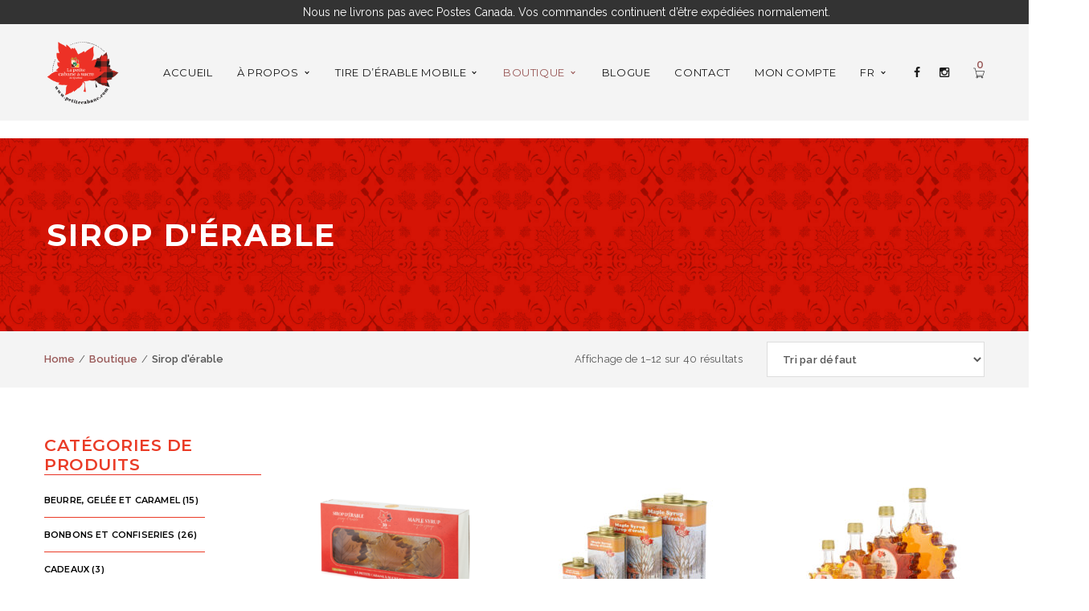

--- FILE ---
content_type: text/html; charset=UTF-8
request_url: https://www.petitecabane.com/produit-categorie/sirop-derable/
body_size: 153511
content:
<!DOCTYPE html>
<!-- Open Html -->
<html lang="fr-FR">
	<!-- Open Head -->
	<head>
		<meta charset="UTF-8"/>

<meta name="viewport" content="width=device-width, initial-scale=1, maximum-scale=1">


<link rel="pingback" href="https://www.petitecabane.com/xmlrpc.php"/>










<!--[if lt IE 9]>
<script src="https://oss.maxcdn.com/html5shiv/3.7.2/html5shiv.min.js"></script>
<script src="https://oss.maxcdn.com/respond/1.4.2/respond.min.js"></script>
<script src="https://css3-mediaqueries-js.googlecode.com/svn/trunk/css3-mediaqueries.js"></script>
<![endif]--><meta name='robots' content='index, follow, max-image-preview:large, max-snippet:-1, max-video-preview:-1' />
	<style>img:is([sizes="auto" i], [sizes^="auto," i]) { contain-intrinsic-size: 3000px 1500px }</style>
	<script data-minify="1" id="cookieyes" type="text/javascript" src="https://www.petitecabane.com/wp-content/cache/min/1/client_data/cf790596be52e6e2913c49ba/script.js?ver=1761563129"></script>
		<!-- Meta Tag Manager -->
		<meta name="google-site-verification" content="uzAw9mRyHT12foM_nbmxNdIsDq3TBMNKo0qFRPfMqLQ" />
		<!-- / Meta Tag Manager -->

	<!-- This site is optimized with the Yoast SEO plugin v26.4 - https://yoast.com/wordpress/plugins/seo/ -->
	<title>Sirop d&#039;érable Archives - La Petite Cabane à Sucre de Québec</title>
<link data-rocket-prefetch href="https://cdn-cookieyes.com" rel="dns-prefetch">
<link data-rocket-prefetch href="https://fonts.googleapis.com" rel="dns-prefetch">
<link data-rocket-prefetch href="https://www.googletagmanager.com" rel="dns-prefetch">
<link data-rocket-prefetch href="https://www.gstatic.com" rel="dns-prefetch">
<link data-rocket-prefetch href="https://cdn.popupsmart.com" rel="dns-prefetch">
<link data-rocket-preload as="style" href="https://fonts.googleapis.com/css?family=Raleway%3A100%2C200%2C300%2C400%2C500%2C600%2C700%2C800%2C900%2C100italic%2C200italic%2C300italic%2C400italic%2C500italic%2C600italic%2C700italic%2C800italic%2C900italic%7CSail%3A400%7CMontserrat%3A100%2C100italic%2C200%2C200italic%2C300%2C300italic%2C400%2C400italic%2C500%2C500italic%2C600%2C600italic%2C700%2C700italic%2C800%2C800italic%2C900%2C900italic%7CPlayfair%20Display%3A400%2C500%2C600%2C700%2C800%2C900%2C400italic%2C500italic%2C600italic%2C700italic%2C800italic%2C900italic%7CLato&#038;subset=latin&#038;display=swap" rel="preload">
<link href="https://fonts.googleapis.com/css?family=Raleway%3A100%2C200%2C300%2C400%2C500%2C600%2C700%2C800%2C900%2C100italic%2C200italic%2C300italic%2C400italic%2C500italic%2C600italic%2C700italic%2C800italic%2C900italic%7CSail%3A400%7CMontserrat%3A100%2C100italic%2C200%2C200italic%2C300%2C300italic%2C400%2C400italic%2C500%2C500italic%2C600%2C600italic%2C700%2C700italic%2C800%2C800italic%2C900%2C900italic%7CPlayfair%20Display%3A400%2C500%2C600%2C700%2C800%2C900%2C400italic%2C500italic%2C600italic%2C700italic%2C800italic%2C900italic%7CLato&#038;subset=latin&#038;display=swap" media="print" onload="this.media=&#039;all&#039;" rel="stylesheet">
<noscript><link rel="stylesheet" href="https://fonts.googleapis.com/css?family=Raleway%3A100%2C200%2C300%2C400%2C500%2C600%2C700%2C800%2C900%2C100italic%2C200italic%2C300italic%2C400italic%2C500italic%2C600italic%2C700italic%2C800italic%2C900italic%7CSail%3A400%7CMontserrat%3A100%2C100italic%2C200%2C200italic%2C300%2C300italic%2C400%2C400italic%2C500%2C500italic%2C600%2C600italic%2C700%2C700italic%2C800%2C800italic%2C900%2C900italic%7CPlayfair%20Display%3A400%2C500%2C600%2C700%2C800%2C900%2C400italic%2C500italic%2C600italic%2C700italic%2C800italic%2C900italic%7CLato&#038;subset=latin&#038;display=swap"></noscript><link rel="preload" data-rocket-preload as="image" href="https://www.petitecabane.com/wp-content/uploads/2025/02/fond-header-petite-cabane.jpg" fetchpriority="high">
	<link rel="canonical" href="https://www.petitecabane.com/produit-categorie/sirop-derable/" />
	<link rel="next" href="https://www.petitecabane.com/produit-categorie/sirop-derable/page/2/" />
	<meta property="og:locale" content="fr_FR" />
	<meta property="og:type" content="article" />
	<meta property="og:title" content="Sirop d&#039;érable Archives - La Petite Cabane à Sucre de Québec" />
	<meta property="og:url" content="https://www.petitecabane.com/produit-categorie/sirop-derable/" />
	<meta property="og:site_name" content="La Petite Cabane à Sucre de Québec" />
	<meta property="og:image" content="https://petitecabane.com/wp-content/uploads/2014/05/screenshot.png" />
	<script type="application/ld+json" class="yoast-schema-graph">{"@context":"https://schema.org","@graph":[{"@type":"CollectionPage","@id":"https://www.petitecabane.com/produit-categorie/sirop-derable/","url":"https://www.petitecabane.com/produit-categorie/sirop-derable/","name":"Sirop d'érable Archives - La Petite Cabane à Sucre de Québec","isPartOf":{"@id":"https://www.petitecabane.com/#website"},"primaryImageOfPage":{"@id":"https://www.petitecabane.com/produit-categorie/sirop-derable/#primaryimage"},"image":{"@id":"https://www.petitecabane.com/produit-categorie/sirop-derable/#primaryimage"},"thumbnailUrl":"https://www.petitecabane.com/wp-content/uploads/2025/11/Fichier-32.png","breadcrumb":{"@id":"https://www.petitecabane.com/produit-categorie/sirop-derable/#breadcrumb"},"inLanguage":"fr-FR"},{"@type":"ImageObject","inLanguage":"fr-FR","@id":"https://www.petitecabane.com/produit-categorie/sirop-derable/#primaryimage","url":"https://www.petitecabane.com/wp-content/uploads/2025/11/Fichier-32.png","contentUrl":"https://www.petitecabane.com/wp-content/uploads/2025/11/Fichier-32.png","width":1201,"height":1201},{"@type":"BreadcrumbList","@id":"https://www.petitecabane.com/produit-categorie/sirop-derable/#breadcrumb","itemListElement":[{"@type":"ListItem","position":1,"name":"Home","item":"https://www.petitecabane.com/"},{"@type":"ListItem","position":2,"name":"Sirop d'érable"}]},{"@type":"WebSite","@id":"https://www.petitecabane.com/#website","url":"https://www.petitecabane.com/","name":"La Petite Cabane à Sucre de Québec","description":"Boutique spécialisée de produits d’érable","potentialAction":[{"@type":"SearchAction","target":{"@type":"EntryPoint","urlTemplate":"https://www.petitecabane.com/?s={search_term_string}"},"query-input":{"@type":"PropertyValueSpecification","valueRequired":true,"valueName":"search_term_string"}}],"inLanguage":"fr-FR"}]}</script>
	<!-- / Yoast SEO plugin. -->


<link rel='dns-prefetch' href='//www.petitecabane.com' />
<link rel='dns-prefetch' href='//www.google.com' />
<link rel='dns-prefetch' href='//capi-automation.s3.us-east-2.amazonaws.com' />
<link rel='dns-prefetch' href='//www.googletagmanager.com' />
<link rel='dns-prefetch' href='//maxcdn.bootstrapcdn.com' />
<link rel='dns-prefetch' href='//fonts.googleapis.com' />
<link href='https://fonts.gstatic.com' crossorigin rel='preconnect' />
<link rel="alternate" type="application/rss+xml" title="La Petite Cabane à Sucre de Québec &raquo; Flux" href="https://www.petitecabane.com/feed/" />
<link rel="alternate" type="application/rss+xml" title="La Petite Cabane à Sucre de Québec &raquo; Flux des commentaires" href="https://www.petitecabane.com/comments/feed/" />
<link rel="alternate" type="application/rss+xml" title="Flux pour La Petite Cabane à Sucre de Québec &raquo; Sirop d&#039;érable Catégorie" href="https://www.petitecabane.com/produit-categorie/sirop-derable/feed/" />
<link data-minify="1" rel='stylesheet' id='afreg-front-css-css' href='https://www.petitecabane.com/wp-content/cache/min/1/wp-content/plugins/b2b3.2.2-update/user-registration-plugin-for-woocommerce/front/css/afreg_front.css?ver=1761563129' type='text/css' media='all' />
<link data-minify="1" rel='stylesheet' id='color-spectrum-css-css' href='https://www.petitecabane.com/wp-content/cache/min/1/wp-content/plugins/b2b3.2.2-update/user-registration-plugin-for-woocommerce/front/css/afreg_color_spectrum.css?ver=1761563129' type='text/css' media='all' />
<link data-minify="1" rel='stylesheet' id='addify_csp_front_css-css' href='https://www.petitecabane.com/wp-content/cache/min/1/wp-content/plugins/b2b3.2.2-update/assets/css/addify_csp_front_css.css?ver=1761563129' type='text/css' media='all' />
<style id='wp-emoji-styles-inline-css' type='text/css'>

	img.wp-smiley, img.emoji {
		display: inline !important;
		border: none !important;
		box-shadow: none !important;
		height: 1em !important;
		width: 1em !important;
		margin: 0 0.07em !important;
		vertical-align: -0.1em !important;
		background: none !important;
		padding: 0 !important;
	}
</style>
<link data-minify="1" rel='stylesheet' id='afrfq-front-css' href='https://www.petitecabane.com/wp-content/cache/min/1/wp-content/plugins/b2b3.2.2-update/woocommerce-request-a-quote/assets/css/afrfq_front.css?ver=1761563129' type='text/css' media='all' />
<link data-minify="1" rel='stylesheet' id='afrfq-font-awesom-css' href='https://www.petitecabane.com/wp-content/cache/min/1/font-awesome/4.5.0/css/font-awesome.css?ver=1761563129' type='text/css' media='all' />
<link data-minify="1" rel='stylesheet' id='select2-front-css' href='https://www.petitecabane.com/wp-content/cache/min/1/wp-content/plugins/b2b3.2.2-update/woocommerce-request-a-quote/assets/css/select2.css?ver=1761563129' type='text/css' media='all' />
<link data-minify="1" rel='stylesheet' id='dashicons-css' href='https://www.petitecabane.com/wp-content/cache/min/1/wp-includes/css/dashicons.min.css?ver=1761563129' type='text/css' media='all' />
<link data-minify="1" rel='stylesheet' id='afpvu-front-css' href='https://www.petitecabane.com/wp-content/cache/min/1/wp-content/plugins/b2b3.2.2-update/products-visibility-by-user-roles/assets/css/afpvu_front.css?ver=1761563129' type='text/css' media='all' />
<link data-minify="1" rel='stylesheet' id='aftax-frontc-css' href='https://www.petitecabane.com/wp-content/cache/min/1/wp-content/plugins/b2b3.2.2-update/woocommerce-tax-exempt-plugin/assets/css/aftax_front.css?ver=1761563129' type='text/css' media='' />
<link data-minify="1" rel='stylesheet' id='pop-css' href='https://www.petitecabane.com/wp-content/cache/min/1/wp-content/plugins/popupsmart/public/css/pop-public.css?ver=1761563129' type='text/css' media='all' />
<link data-minify="1" rel='stylesheet' id='woocommerce-layout-css' href='https://www.petitecabane.com/wp-content/cache/min/1/wp-content/plugins/woocommerce/assets/css/woocommerce-layout.css?ver=1761563129' type='text/css' media='all' />
<link data-minify="1" rel='stylesheet' id='woocommerce-smallscreen-css' href='https://www.petitecabane.com/wp-content/cache/min/1/wp-content/plugins/woocommerce/assets/css/woocommerce-smallscreen.css?ver=1761563129' type='text/css' media='only screen and (max-width: 768px)' />
<link data-minify="1" rel='stylesheet' id='woocommerce-general-css' href='https://www.petitecabane.com/wp-content/cache/min/1/wp-content/plugins/woocommerce/assets/css/woocommerce.css?ver=1761563129' type='text/css' media='all' />
<style id='woocommerce-inline-inline-css' type='text/css'>
.woocommerce form .form-row .required { visibility: visible; }
</style>
<link data-minify="1" rel='stylesheet' id='wt-woocommerce-gift-cards-css' href='https://www.petitecabane.com/wp-content/cache/min/1/wp-content/plugins/wt-gift-cards-woocommerce/public/css/wt-woocommerce-gift-cards-free-public.css?ver=1761563129' type='text/css' media='all' />
<link rel='stylesheet' id='wpml-legacy-dropdown-0-css' href='https://www.petitecabane.com/wp-content/plugins/sitepress-multilingual-cms/templates/language-switchers/legacy-dropdown/style.min.css?ver=1' type='text/css' media='all' />
<style id='wpml-legacy-dropdown-0-inline-css' type='text/css'>
.wpml-ls-statics-shortcode_actions, .wpml-ls-statics-shortcode_actions .wpml-ls-sub-menu, .wpml-ls-statics-shortcode_actions a {border-color:#cdcdcd;}.wpml-ls-statics-shortcode_actions a, .wpml-ls-statics-shortcode_actions .wpml-ls-sub-menu a, .wpml-ls-statics-shortcode_actions .wpml-ls-sub-menu a:link, .wpml-ls-statics-shortcode_actions li:not(.wpml-ls-current-language) .wpml-ls-link, .wpml-ls-statics-shortcode_actions li:not(.wpml-ls-current-language) .wpml-ls-link:link {color:#444444;background-color:#ffffff;}.wpml-ls-statics-shortcode_actions .wpml-ls-sub-menu a:hover,.wpml-ls-statics-shortcode_actions .wpml-ls-sub-menu a:focus, .wpml-ls-statics-shortcode_actions .wpml-ls-sub-menu a:link:hover, .wpml-ls-statics-shortcode_actions .wpml-ls-sub-menu a:link:focus {color:#000000;background-color:#eeeeee;}.wpml-ls-statics-shortcode_actions .wpml-ls-current-language > a {color:#444444;background-color:#ffffff;}.wpml-ls-statics-shortcode_actions .wpml-ls-current-language:hover>a, .wpml-ls-statics-shortcode_actions .wpml-ls-current-language>a:focus {color:#000000;background-color:#eeeeee;}
</style>
<link rel='stylesheet' id='wpml-legacy-horizontal-list-0-css' href='https://www.petitecabane.com/wp-content/plugins/sitepress-multilingual-cms/templates/language-switchers/legacy-list-horizontal/style.min.css?ver=1' type='text/css' media='all' />
<link rel='stylesheet' id='wpml-menu-item-0-css' href='https://www.petitecabane.com/wp-content/plugins/sitepress-multilingual-cms/templates/language-switchers/menu-item/style.min.css?ver=1' type='text/css' media='all' />
<link data-minify="1" rel='stylesheet' id='brands-styles-css' href='https://www.petitecabane.com/wp-content/cache/min/1/wp-content/plugins/woocommerce/assets/css/brands.css?ver=1761563129' type='text/css' media='all' />
<link data-minify="1" rel='stylesheet' id='xmenu-menu-amination-css' href='https://www.petitecabane.com/wp-content/cache/min/1/wp-content/themes/wolverine/g5plus-framework/xmenu/assets/css/amination.css?ver=1761563129' type='text/css' media='all' />
<link data-minify="1" rel='stylesheet' id='xmenu-menu-style-css' href='https://www.petitecabane.com/wp-content/cache/min/1/wp-content/themes/wolverine/g5plus-framework/xmenu/assets/css/style.css?ver=1761563129' type='text/css' media='all' />
<link data-minify="1" rel='stylesheet' id='g5plus_framework_font_awesome-css' href='https://www.petitecabane.com/wp-content/cache/min/1/wp-content/themes/wolverine/assets/plugins/fonts-awesome/css/font-awesome.min.css?ver=1761563129' type='text/css' media='all' />
<link rel='stylesheet' id='g5plus_framework_font_awesome_animation-css' href='https://www.petitecabane.com/wp-content/themes/wolverine/assets/plugins/fonts-awesome/css/font-awesome-animation.min.css?ver=81fa4b82727ab2c8bd893b3b1178efcd' type='text/css' media='all' />
<link data-minify="1" rel='stylesheet' id='g5plus_framework_bootstrap-css' href='https://www.petitecabane.com/wp-content/cache/min/1/wp-content/themes/wolverine/assets/plugins/bootstrap/css/bootstrap.min.css?ver=1761563129' type='text/css' media='all' />
<link data-minify="1" rel='stylesheet' id='g5plus_framework_wolverine_icon-css' href='https://www.petitecabane.com/wp-content/cache/min/1/wp-content/themes/wolverine/assets/plugins/wolverine-icon/css/styles.min.css?ver=1761563129' type='text/css' media='all' />
<link rel='stylesheet' id='g5plus_framework_owl_carousel-css' href='https://www.petitecabane.com/wp-content/themes/wolverine/assets/plugins/owl-carousel/owl.carousel.min.css?ver=81fa4b82727ab2c8bd893b3b1178efcd' type='text/css' media='all' />
<link rel='stylesheet' id='g5plus_framework_owl_carousel_theme-css' href='https://www.petitecabane.com/wp-content/themes/wolverine/assets/plugins/owl-carousel/owl.theme.min.css?ver=81fa4b82727ab2c8bd893b3b1178efcd' type='text/css' media='all' />
<link rel='stylesheet' id='g5plus_framework_owl_carousel_transitions-css' href='https://www.petitecabane.com/wp-content/themes/wolverine/assets/plugins/owl-carousel/owl.transitions.min.css?ver=81fa4b82727ab2c8bd893b3b1178efcd' type='text/css' media='all' />
<link rel='stylesheet' id='g5plus_framework_prettyPhoto-css' href='https://www.petitecabane.com/wp-content/themes/wolverine/assets/plugins/prettyPhoto/css/prettyPhoto.min.css?ver=81fa4b82727ab2c8bd893b3b1178efcd' type='text/css' media='all' />
<link rel='stylesheet' id='g5plus_framework_peffect_scrollbar-css' href='https://www.petitecabane.com/wp-content/themes/wolverine/assets/plugins/perfect-scrollbar/css/perfect-scrollbar.min.css?ver=81fa4b82727ab2c8bd893b3b1178efcd' type='text/css' media='all' />
<link rel='stylesheet' id='g5plus-jplayer-css-css' href='https://www.petitecabane.com/wp-content/themes/wolverine/assets/plugins/jquery.jPlayer/skin/g5plus/skin.min.css?ver=1' type='text/css' media='all' />
<link rel='stylesheet' id='g5plus_framework_style-css' href='https://www.petitecabane.com/wp-content/themes/wolverine/style.min.css?ver=81fa4b82727ab2c8bd893b3b1178efcd' type='text/css' media='all' />
<link rel='stylesheet' id='g5plus_framework_vc_customize_css-css' href='https://www.petitecabane.com/wp-content/themes/wolverine/assets/css/vc-customize.min.css?ver=81fa4b82727ab2c8bd893b3b1178efcd' type='text/css' media='all' />

<link rel='stylesheet' id='child-style-css' href='https://www.petitecabane.com/wp-content/themes/wolverine-child/style.css?ver=81fa4b82727ab2c8bd893b3b1178efcd' type='text/css' media='all' />
<script type="text/javascript" src="https://www.petitecabane.com/wp-includes/js/jquery/jquery.min.js?ver=3.7.1" id="jquery-core-js"></script>
<script type="text/javascript" src="https://www.petitecabane.com/wp-includes/js/jquery/jquery-migrate.min.js?ver=3.4.1" id="jquery-migrate-js"></script>
<script data-minify="1" type="text/javascript" src="https://www.petitecabane.com/wp-content/cache/min/1/wp-content/plugins/b2b3.2.2-update/user-registration-plugin-for-woocommerce/front/js/afreg_front.js?ver=1761563129" id="afreg-front-js-js"></script>
<script data-minify="1" type="text/javascript" src="https://www.petitecabane.com/wp-content/cache/min/1/wp-content/plugins/b2b3.2.2-update/user-registration-plugin-for-woocommerce/front/js/afreg_color_spectrum.js?ver=1761563129" id="color-spectrum-js-js"></script>
<script type="text/javascript" src="//www.google.com/recaptcha/api.js?ver=1.0" id="Google reCaptcha JS-js"></script>
<script type="text/javascript" id="af_csp_front_js-js-extra">
/* <![CDATA[ */
var afb2b_role_php_vars = {"admin_url":"https:\/\/www.petitecabane.com\/wp-admin\/admin-ajax.php","nonce":"c95c7349cb"};
/* ]]> */
</script>
<script data-minify="1" type="text/javascript" src="https://www.petitecabane.com/wp-content/cache/min/1/wp-content/plugins/b2b3.2.2-update/assets/js/addify_csp_front_js.js?ver=1761563129" id="af_csp_front_js-js"></script>
<script data-minify="1" type="text/javascript" src="https://www.petitecabane.com/wp-content/cache/min/1/wp-content/plugins/b2b3.2.2-update/woocommerce-tax-exempt-plugin/assets/js/aftax_front.js?ver=1761563129" id="aftax-frontj-js"></script>
<script type="text/javascript" src="https://www.petitecabane.com/wp-content/embleme-toolbox/js/frontend.js?ver=1704897153" id="etb-frontend-js-js"></script>
<script type="text/javascript" src="https://www.petitecabane.com/wp-content/embleme-toolbox/js/both.js?ver=1704897153" id="etb-dual-js-js"></script>
<script data-minify="1" type="text/javascript" src="https://www.petitecabane.com/wp-content/cache/min/1/wp-content/plugins/popupsmart/public/js/pop-public.js?ver=1761563129" id="pop-js"></script>
<script type="text/javascript" src="https://www.petitecabane.com/wp-content/plugins/woocommerce/assets/js/jquery-blockui/jquery.blockUI.min.js?ver=2.7.0-wc.10.3.7" id="wc-jquery-blockui-js" data-wp-strategy="defer"></script>
<script type="text/javascript" id="wc-add-to-cart-js-extra">
/* <![CDATA[ */
var wc_add_to_cart_params = {"ajax_url":"\/wp-admin\/admin-ajax.php","wc_ajax_url":"\/?wc-ajax=%%endpoint%%","i18n_view_cart":"Voir le panier","cart_url":"https:\/\/www.petitecabane.com\/panier\/","is_cart":"","cart_redirect_after_add":"no"};
/* ]]> */
</script>
<script type="text/javascript" src="https://www.petitecabane.com/wp-content/plugins/woocommerce/assets/js/frontend/add-to-cart.min.js?ver=10.3.7" id="wc-add-to-cart-js" data-wp-strategy="defer"></script>
<script type="text/javascript" src="https://www.petitecabane.com/wp-content/plugins/woocommerce/assets/js/js-cookie/js.cookie.min.js?ver=2.1.4-wc.10.3.7" id="wc-js-cookie-js" data-wp-strategy="defer"></script>
<script type="text/javascript" id="wt-woocommerce-gift-cards-js-extra">
/* <![CDATA[ */
var wt_gc_params = {"ajax_url":"https:\/\/www.petitecabane.com\/wp-admin\/admin-ajax.php","nonce":"a28574c843","msgs":{"is_required":"est requis","copied":"Copi\u00e9 !","error":"Erreur","loading":"Chargement...","please_wait":"Veuillez patienter...","ajax_error":"An error occurred, please try again."}};
/* ]]> */
</script>
<script data-minify="1" type="text/javascript" src="https://www.petitecabane.com/wp-content/cache/min/1/wp-content/plugins/wt-gift-cards-woocommerce/public/js/wt-woocommerce-gift-cards-free-public.js?ver=1761563129" id="wt-woocommerce-gift-cards-js"></script>
<script type="text/javascript" src="https://www.petitecabane.com/wp-content/plugins/sitepress-multilingual-cms/templates/language-switchers/legacy-dropdown/script.min.js?ver=1" id="wpml-legacy-dropdown-0-js"></script>
<script data-minify="1" type="text/javascript" src="https://www.petitecabane.com/wp-content/cache/min/1/wp-content/plugins/js_composer/assets/js/vendors/woocommerce-add-to-cart.js?ver=1761563129" id="vc_woocommerce-add-to-cart-js-js"></script>
<script type="text/javascript" id="WCPAY_ASSETS-js-extra">
/* <![CDATA[ */
var wcpayAssets = {"url":"https:\/\/www.petitecabane.com\/wp-content\/plugins\/woocommerce-payments\/dist\/"};
/* ]]> */
</script>

<!-- Extrait de code de la balise Google (gtag.js) ajouté par Site Kit -->
<!-- Extrait Google Analytics ajouté par Site Kit -->
<script type="text/javascript" src="https://www.googletagmanager.com/gtag/js?id=GT-WVXQQ3Z" id="google_gtagjs-js" async></script>
<script type="text/javascript" id="google_gtagjs-js-after">
/* <![CDATA[ */
window.dataLayer = window.dataLayer || [];function gtag(){dataLayer.push(arguments);}
gtag("set","linker",{"domains":["www.petitecabane.com"]});
gtag("js", new Date());
gtag("set", "developer_id.dZTNiMT", true);
gtag("config", "GT-WVXQQ3Z");
 window._googlesitekit = window._googlesitekit || {}; window._googlesitekit.throttledEvents = []; window._googlesitekit.gtagEvent = (name, data) => { var key = JSON.stringify( { name, data } ); if ( !! window._googlesitekit.throttledEvents[ key ] ) { return; } window._googlesitekit.throttledEvents[ key ] = true; setTimeout( () => { delete window._googlesitekit.throttledEvents[ key ]; }, 5 ); gtag( "event", name, { ...data, event_source: "site-kit" } ); }; 
/* ]]> */
</script>
<script></script><link rel="https://api.w.org/" href="https://www.petitecabane.com/wp-json/" /><link rel="alternate" title="JSON" type="application/json" href="https://www.petitecabane.com/wp-json/wp/v2/product_cat/283" /><link rel="EditURI" type="application/rsd+xml" title="RSD" href="https://www.petitecabane.com/xmlrpc.php?rsd" />

<meta name="generator" content="WPML ver:4.8.5 stt:1,4;" />
			<style type="text/css">
						</style>
			<meta name="cdp-version" content="1.5.0" />        <script>
            var etb_homeUrl = "https://www.petitecabane.com";
        </script>
<meta name="generator" content="Site Kit by Google 1.166.0" />					<script type="text/javascript">
				function loadScript() {
					var accountId = "932165";
					var script = document.createElement('script');
					script.type = 'text/javascript';
					script.src = 'https://cdn.popupsmart.com/bundle.js';
					script.setAttribute('data-id', accountId);
					script.async = true;
					script.defer = true;
					document.body.appendChild(script);
				}

				if (document.readyState === 'complete') {
					loadScript();
				} else {
					document.addEventListener('DOMContentLoaded', loadScript);
				}
			</script>

		<style id="g5plus_custom_style" type="text/css"></style><style type="text/css">
                     .purchase-bottom {
    right: 10px;
    position: fixed;
    bottom: 10px;
    z-index: 9999;
    -webkit-transition: all 0.2s ease-out;
	-moz-transition: all 0.2s ease-out;
	-ms-transition: all 0.2s ease-out;
	-o-transition: all 0.2s ease-out;
	transition: all 0.2s ease-out;
}
.back-top-top-wrap.in .purchase-bottom {
    right: 65px;
    display:none;
}
footer.main-footer-wrapper .main-footer .footer-contact-form .contact-form-submit {
    float: left !important;
}                </style>	<noscript><style>.woocommerce-product-gallery{ opacity: 1 !important; }</style></noscript>
	
<!-- Meta Pixel Code -->
<script type='text/javascript'>
!function(f,b,e,v,n,t,s){if(f.fbq)return;n=f.fbq=function(){n.callMethod?
n.callMethod.apply(n,arguments):n.queue.push(arguments)};if(!f._fbq)f._fbq=n;
n.push=n;n.loaded=!0;n.version='2.0';n.queue=[];t=b.createElement(e);t.async=!0;
t.src=v;s=b.getElementsByTagName(e)[0];s.parentNode.insertBefore(t,s)}(window,
document,'script','https://connect.facebook.net/en_US/fbevents.js');
</script>
<!-- End Meta Pixel Code -->
<script type='text/javascript'>var url = window.location.origin + '?ob=open-bridge';
            fbq('set', 'openbridge', '906288777169666', url);
fbq('init', '906288777169666', {}, {
    "agent": "wordpress-6.8.3-4.1.5"
})</script><script type='text/javascript'>
    fbq('track', 'PageView', []);
  </script>			<script  type="text/javascript">
				!function(f,b,e,v,n,t,s){if(f.fbq)return;n=f.fbq=function(){n.callMethod?
					n.callMethod.apply(n,arguments):n.queue.push(arguments)};if(!f._fbq)f._fbq=n;
					n.push=n;n.loaded=!0;n.version='2.0';n.queue=[];t=b.createElement(e);t.async=!0;
					t.src=v;s=b.getElementsByTagName(e)[0];s.parentNode.insertBefore(t,s)}(window,
					document,'script','https://connect.facebook.net/en_US/fbevents.js');
			</script>
			<!-- WooCommerce Facebook Integration Begin -->
			<script  type="text/javascript">

				fbq('init', '906288777169666', {}, {
    "agent": "woocommerce_6-10.3.7-3.5.14"
});

				document.addEventListener( 'DOMContentLoaded', function() {
					// Insert placeholder for events injected when a product is added to the cart through AJAX.
					document.body.insertAdjacentHTML( 'beforeend', '<div class=\"wc-facebook-pixel-event-placeholder\"></div>' );
				}, false );

			</script>
			<!-- WooCommerce Facebook Integration End -->
			<meta name="generator" content="Powered by WPBakery Page Builder - drag and drop page builder for WordPress."/>
<link rel="icon" href="https://www.petitecabane.com/wp-content/uploads/cropped-favicon-32x32.png" sizes="32x32" />
<link rel="icon" href="https://www.petitecabane.com/wp-content/uploads/cropped-favicon-192x192.png" sizes="192x192" />
<link rel="apple-touch-icon" href="https://www.petitecabane.com/wp-content/uploads/cropped-favicon-180x180.png" />
<meta name="msapplication-TileImage" content="https://www.petitecabane.com/wp-content/uploads/cropped-favicon-270x270.png" />
		<style type="text/css" id="wp-custom-css">
			.woocommerce div.product span.price, .woocommerce div.product p.price {
    font-family: 'Playfair Display';
    font-size: 20px;
    font-style: italic;
    font-weight: bold;
    color: #995958;
    letter-spacing: 0.02em;
    display: block;
    line-height: 1;
}

@media (max-width: 480px) {
    .product-listing.woocommerce.columns-2 .product-item-wrap, .product-listing.woocommerce.columns-3 .product-item-wrap, .product-listing.woocommerce.columns-4 .product-item-wrap, .product-listing.woocommerce.columns-5 .product-item-wrap, .product-listing.woocommerce.columns-6 .product-item-wrap {
      width: 50% !important;
			clear: none !important;
    }
}

@media screen and (max-width: 991px) {
.page-id-1508 header.mobile-header .header-mobile-inner .header-customize {
        right: 57px;
    }
.shopping-cart-wrapper .widget_shopping_cart_content {
        height: auto;
    }

.page-id-1508 header.mobile-header .header-mobile-inner {
        height: auto;
    }

.top-bar {
	line-height: 1.4;
	background: #000000;
	padding: 10px;
	}
}


.top-bar-bg {
    text-align: center;
    color: white;
    font-size: 14px;
}

/* Appliquer une largeur de 1300px uniquement aux écrans >= 1201px */
@media (min-width: 1200px) {
    .top-bar-bg {
        width: 1300px;
			  margin: 0 auto;

    }
}

.wc-block-cart__submit-container {
    border: 1px solid #1e1e1e;
    font-size: 14px;
}

.wc-block-cart__submit-container span.wc-block-components-button__text {
    color: #1e1e1e;
}

.wc-block-cart__submit-container:hover {
    border: 1px solid #9c5e5d;
}

.wc-block-cart__submit-container span.wc-block-components-button__text:hover {
    color: #9c5e5d;
}

.entry-thumbnail {
    max-height: 650px;
    overflow: hidden;
    display: flex;
    justify-content: center;
    align-items: center;
}

.entry-thumbnail img {
    max-height: 650px;
    display: block;
}

.entry-thumbnail{
    width: 100% !important;
}

.blog-inner .entry-thumbnail_overlay img, .wolverine-post .entry-thumbnail_overlay img {
    object-fit: cover;
}
.product-listing.woocommerce .product-name {
    font-size: 15px;
    display: block;
    font-weight: 700;
    line-height: 1.4em !important;
}
.page-title-overlay {
    content: "";
    width: 100%;
    height: 100%;
    left: 0;
    top: 0;
    position: absolute;
    background-color: #000;
    opacity: 0.15;
}
.page-title-inner h1 {
    font-family: Montserrat;
    text-transform: uppercase;
    font-weight: 700 !important;
    font-style: normal;
    color: #ffffff;
    font-size: 38px !important;
}
.woocommerce div.product span.price, .woocommerce div.product p.price {
    font-family: 'Playfair Display';
    font-size: 22px;
    font-style: normal !important;
    font-weight: bold;
    color: #ea3c27;
    letter-spacing: 0.02em;
    display: block;
    line-height: 1;
}
.product-thumb { 
    transition: transform 0.3s ease; /* Transition douce */
}

.product-thumb:hover { 
    transform: scale(1.19); /* Zoom de 19% */
}
.sidebar h4.widget-title, .wpb_widgetised_column h4.widget-title, .vc_wp_custommenu h4.widget-title {
    color: #ea3c27 !important;
    font-size: 1.6em  !important;
    font-weight: 600  !important;
    letter-spacing: 0.025em  !important;
    text-transform: uppercase;
    border-bottom: 1px solid #e83224;
}
.sidebar .widget_archive > ul, .wpb_widgetised_column .widget_archive > ul, .vc_wp_custommenu .widget_archive > ul, .sidebar .widget_archive > ol, .wpb_widgetised_column .widget_archive > ol, .vc_wp_custommenu .widget_archive > ol, .sidebar .widget_categories > ul, .wpb_widgetised_column .widget_categories > ul, .vc_wp_custommenu .widget_categories > ul, .sidebar .widget_categories > ol, .wpb_widgetised_column .widget_categories > ol, .vc_wp_custommenu .widget_categories > ol, .sidebar .widget_product_categories > ul, .wpb_widgetised_column .widget_product_categories > ul, .vc_wp_custommenu .widget_product_categories > ul, .sidebar .widget_product_categories > ol, .wpb_widgetised_column .widget_product_categories > ol, .vc_wp_custommenu .widget_product_categories > ol, .sidebar .widget_nav_menu > div > ul, .wpb_widgetised_column .widget_nav_menu > div > ul, .vc_wp_custommenu .widget_nav_menu > div > ul, .sidebar .widget_nav_menu > div > ol, .wpb_widgetised_column .widget_nav_menu > div > ol, .vc_wp_custommenu .widget_nav_menu > div > ol, .sidebar .widget_meta > ul, .wpb_widgetised_column .widget_meta > ul, .vc_wp_custommenu .widget_meta > ul, .sidebar .widget_meta > ol, .wpb_widgetised_column .widget_meta > ol, .vc_wp_custommenu .widget_meta > ol, .sidebar .widget_pages > ul, .wpb_widgetised_column .widget_pages > ul, .vc_wp_custommenu .widget_pages > ul, .sidebar .widget_pages > ol, .wpb_widgetised_column .widget_pages > ol, .vc_wp_custommenu .widget_pages > ol, .sidebar .widget_recent_comments > ul, .wpb_widgetised_column .widget_recent_comments > ul, .vc_wp_custommenu .widget_recent_comments > ul, .sidebar .widget_recent_comments > ol, .wpb_widgetised_column .widget_recent_comments > ol, .vc_wp_custommenu .widget_recent_comments > ol, .sidebar .widget_recent_entries > ul, .wpb_widgetised_column .widget_recent_entries > ul, .vc_wp_custommenu .widget_recent_entries > ul, .sidebar .widget_recent_entries > ol, .wpb_widgetised_column .widget_recent_entries > ol, .vc_wp_custommenu .widget_recent_entries > ol, .sidebar .widget_rss > ul, .wpb_widgetised_column .widget_rss > ul, .vc_wp_custommenu .widget_rss > ul, .sidebar .widget_rss > ol, .wpb_widgetised_column .widget_rss > ol, .vc_wp_custommenu .widget_rss > ol {
    list-style: none;
    padding-left: 0;
    overflow: auto;
    margin: 0;
    line-height: 2;
    font-size: 11px;
    font-family: 'Montserrat';
    color: #000000;
    text-transform: uppercase;
    letter-spacing: 0.015em;
    font-weight: 600;
}
.sidebar .widget_archive ul ul, .wpb_widgetised_column .widget_archive ul ul, .vc_wp_custommenu .widget_archive ul ul, .sidebar .widget_categories ul ul, .wpb_widgetised_column .widget_categories ul ul, .vc_wp_custommenu .widget_categories ul ul, .sidebar .widget_product_categories ul ul, .wpb_widgetised_column .widget_product_categories ul ul, .vc_wp_custommenu .widget_product_categories ul ul, .sidebar .widget_nav_menu ul ul, .wpb_widgetised_column .widget_nav_menu ul ul, .vc_wp_custommenu .widget_nav_menu ul ul, .sidebar .widget_meta ul ul, .wpb_widgetised_column .widget_meta ul ul, .vc_wp_custommenu .widget_meta ul ul, .sidebar .widget_pages ul ul, .wpb_widgetised_column .widget_pages ul ul, .vc_wp_custommenu .widget_pages ul ul, .sidebar .widget_recent_comments ul ul, .wpb_widgetised_column .widget_recent_comments ul ul, .vc_wp_custommenu .widget_recent_comments ul ul, .sidebar .widget_recent_entries ul ul, .wpb_widgetised_column .widget_recent_entries ul ul, .vc_wp_custommenu .widget_recent_entries ul ul, .sidebar .widget_rss ul ul, .wpb_widgetised_column .widget_rss ul ul, .vc_wp_custommenu .widget_rss ul ul {
    padding-left: 0;
    margin-top: 10px;
    border-top: 1px solid #ea3c27;
    list-style-type: none;
}
.sidebar .widget_archive li + li, .wpb_widgetised_column .widget_archive li + li, .vc_wp_custommenu .widget_archive li + li, .sidebar .widget_categories li + li, .wpb_widgetised_column .widget_categories li + li, .vc_wp_custommenu .widget_categories li + li, .sidebar .widget_product_categories li + li, .wpb_widgetised_column .widget_product_categories li + li, .vc_wp_custommenu .widget_product_categories li + li, .sidebar .widget_nav_menu > div li + li, .wpb_widgetised_column .widget_nav_menu > div li + li, .vc_wp_custommenu .widget_nav_menu > div li + li, .sidebar .widget_meta li + li, .wpb_widgetised_column .widget_meta li + li, .vc_wp_custommenu .widget_meta li + li, .sidebar .widget_pages li + li, .wpb_widgetised_column .widget_pages li + li, .vc_wp_custommenu .widget_pages li + li, .sidebar .widget_recent_comments li + li, .wpb_widgetised_column .widget_recent_comments li + li, .vc_wp_custommenu .widget_recent_comments li + li, .sidebar .widget_recent_entries li + li, .wpb_widgetised_column .widget_recent_entries li + li, .vc_wp_custommenu .widget_recent_entries li + li, .sidebar .widget_rss li + li, .wpb_widgetised_column .widget_rss li + li, .vc_wp_custommenu .widget_rss li + li {
    margin-top: 10px;
    border-top: 1px solid #ea3c27;
}
.wpml-ls-legacy-list-horizontal {
    border: 1px solid transparent;
    padding: 7px;
    clear: both;
    text-align: right;
}		</style>
		<style type="text/css" title="dynamic-css" class="options-output">body{background-repeat:no-repeat;background-size:cover;background-attachment:fixed;background-position:center center;}body{font-family:Raleway;font-weight:400;font-style:normal;font-size:13px;}h1{font-family:Sail;font-weight:400;font-style:normal;font-size:36px;}h2{font-family:Montserrat;font-weight:400;font-style:normal;font-size:28px;}h3{font-family:Sail;font-weight:400;font-style:normal;font-size:24px;}h4{font-family:Montserrat;font-weight:400;font-style:normal;font-size:21px;}h5{font-family:Montserrat;font-weight:400;font-style:normal;font-size:18px;}h6{font-family:Montserrat;font-weight:400;font-style:normal;font-size:14px;}{font-family:Montserrat;}{font-family:Montserrat;}{font-family:"Playfair Display";}.page-title-inner h1{font-family:Montserrat;text-transform:uppercase;font-weight:400;font-style:normal;color:#ffffff;font-size:36px;}.page-title-inner .page-sub-title{font-family:"Playfair Display";text-transform:none;font-weight:400;font-style:italic;color:#ffffff;font-size:16px;}{font-family:Lato;}</style><noscript><style> .wpb_animate_when_almost_visible { opacity: 1; }</style></noscript><noscript><style id="rocket-lazyload-nojs-css">.rll-youtube-player, [data-lazy-src]{display:none !important;}</style></noscript>	<meta name="generator" content="WP Rocket 3.20.1.2" data-wpr-features="wpr_minify_js wpr_lazyload_images wpr_preconnect_external_domains wpr_oci wpr_minify_css wpr_preload_links wpr_desktop" /></head>
	<!-- Close Head -->
	<body class="archive tax-product_cat term-sirop-derable term-283 wp-embed-responsive wp-theme-wolverine wp-child-theme-wolverine-child theme-wolverine etb-admin-page woocommerce woocommerce-page woocommerce-no-js chrome footer-static header-3 wpb-js-composer js-comp-ver-8.6.1 vc_responsive">

		
<!-- Meta Pixel Code -->
<noscript>
<img height="1" width="1" style="display:none" alt="fbpx"
src="https://www.facebook.com/tr?id=906288777169666&ev=PageView&noscript=1" />
</noscript>
<!-- End Meta Pixel Code -->

		<!-- Open Wrapper -->
		<div  id="wrapper">

		<div  class="top-bar">
	<div  class="container">
		<div class="row">
							<div class="sidebar top-bar-left col-md-12">
					<aside id="text-8" class="top-bar-bg widget widget_text">			<div class="textwidget">Nous ne livrons pas avec Postes Canada. Vos commandes continuent d’être expédiées normalement.</div>
		</aside>				</div>
								</div>
	</div>
</div>
	<header  id="header-mobile" class="mobile-header header-mobile-2">
			<div  class="header-mobile-before">
			<a  href="https://www.petitecabane.com/" title="La Petite Cabane à Sucre de Québec - Boutique spécialisée de produits d’érable">
				<img style="height:150px" src="https://www.petitecabane.com/wp-content/uploads/2019/04/logo-petitecabane2019.png" alt="La Petite Cabane à Sucre de Québec - Boutique spécialisée de produits d’érable" />
			</a>
		</div>
		<div  class="header-container-wrapper menu-drop-fly header-mobile-sticky">
		<div class="container header-mobile-wrapper">
			<div class="header-mobile-inner">
				<div class="toggle-icon-wrapper toggle-mobile-menu" data-ref="nav-menu-mobile" data-drop-type="fly">
					<div class="toggle-icon"> <span></span></div>
				</div>
				<div class="header-customize">
																<div class="shopping-cart-wrapper header-customize-item">
	<div class="widget_shopping_cart_content">
		<div class="widget_shopping_cart_icon">
	<i class="wicon icon-svg-icon-16"></i>
	<span>0</span>
</div>
<div class="cart_list_wrapper ">
    <ul class="woocommerce-mini-cart cart_list product_list_widget ">
					<li class="empty">
				<h4>An empty cart</h4>
				<p>You have no item in your shopping cart</p>
			</li>
		
	</ul><!-- end product list -->

	
	</div>	</div>
</div>									</div>
							</div>
			<div id="nav-menu-mobile" class="header-mobile-nav menu-drop-fly">
						<form class="search-form-menu-mobile"  method="get" action="https://www.petitecabane.com/">
			<input type="text" name="s" placeholder="Search...">
			<button type="submit"><i class="fa fa-search"></i></button>
		</form>
											<ul id="menu-menu-principal" class="nav-menu-mobile x-nav-menu x-nav-menu_menu-principal x-animate-slide-up" data-breakpoint="991" ><li id="menu-item-mobile-68105" class="menu-item menu-item-type-post_type menu-item-object-page menu-item-home x-menu-item x-sub-menu-standard"><a href="https://www.petitecabane.com/" class="x-menu-a-text"><span class="x-menu-text">Accueil</span></a></li><li id="menu-item-mobile-68107" class="menu-item menu-item-type-post_type menu-item-object-page menu-item-has-children x-menu-item x-sub-menu-standard"><a href="https://www.petitecabane.com/a-propos/" class="x-menu-a-text"><span class="x-menu-text">À propos</span><b class="x-caret"></b></a>			<ul class="x-sub-menu x-sub-menu-standard x-list-style-none x-animate-sign-flip">
		<li id="menu-item-mobile-68110" class="menu-item menu-item-type-post_type menu-item-object-page x-menu-item x-sub-menu-standard"><a href="https://www.petitecabane.com/la-petite-cabane-a-sucre/" class="x-menu-a-text"><span class="x-menu-text">La Petite Cabane à Sucre</span></a></li><li id="menu-item-mobile-68112" class="menu-item menu-item-type-post_type menu-item-object-page x-menu-item x-sub-menu-standard"><a href="https://www.petitecabane.com/notre-erabliere/" class="x-menu-a-text"><span class="x-menu-text">Producteurs passionnés</span></a></li></ul></li><li id="menu-item-mobile-68113" class="menu-item menu-item-type-post_type menu-item-object-page menu-item-has-children x-menu-item x-sub-menu-standard"><a href="https://www.petitecabane.com/tire-erable-mobile/" class="x-menu-a-text"><span class="x-menu-text">Tire d’érable mobile</span><b class="x-caret"></b></a>			<ul class="x-sub-menu x-sub-menu-standard x-list-style-none x-animate-sign-flip">
		<li id="menu-item-mobile-68115" class="menu-item menu-item-type-post_type menu-item-object-page x-menu-item x-sub-menu-standard"><a href="https://www.petitecabane.com/tire-erable-mobile/etablissements-scolaires-groupes-jeunesse/" class="x-menu-a-text"><span class="x-menu-text">Établissements scolaires et groupes jeunesse</span></a></li><li id="menu-item-mobile-68116" class="menu-item menu-item-type-post_type menu-item-object-page x-menu-item x-sub-menu-standard"><a href="https://www.petitecabane.com/tire-erable-mobile/evenements-publics-corporatifs-entreprises/" class="x-menu-a-text"><span class="x-menu-text">Événements publics, corporatifs et entreprises</span></a></li><li id="menu-item-mobile-68114" class="menu-item menu-item-type-post_type menu-item-object-page x-menu-item x-sub-menu-standard"><a href="https://www.petitecabane.com/tire-erable-mobile/centres-de-soins-et-residences/" class="x-menu-a-text"><span class="x-menu-text">Centres de soins hospitaliers et résidences de personnes âgées</span></a></li></ul></li><li id="menu-item-mobile-68108" class="menu-item menu-item-type-post_type menu-item-object-page current-menu-ancestor current-menu-parent current_page_parent current_page_ancestor menu-item-has-children x-menu-item x-sub-menu-standard"><a href="https://www.petitecabane.com/boutique/" class="x-menu-a-text"><span class="x-menu-text">Boutique</span><b class="x-caret"></b></a>			<ul class="x-sub-menu x-sub-menu-standard x-list-style-none x-animate-sign-flip">
		<li id="menu-item-mobile-68158" class="menu-item menu-item-type-taxonomy menu-item-object-product_cat current-menu-item x-menu-item x-sub-menu-standard"><a href="https://www.petitecabane.com/produit-categorie/sirop-derable/" class="x-menu-a-text"><span class="x-menu-text">Sirop d&rsquo;érable</span></a></li><li id="menu-item-mobile-68150" class="menu-item menu-item-type-taxonomy menu-item-object-product_cat x-menu-item x-sub-menu-standard"><a href="https://www.petitecabane.com/produit-categorie/beurre-gelee-et-caramel/" class="x-menu-a-text"><span class="x-menu-text">Beurre, gelée et caramel</span></a></li><li id="menu-item-mobile-68151" class="menu-item menu-item-type-taxonomy menu-item-object-product_cat x-menu-item x-sub-menu-standard"><a href="https://www.petitecabane.com/produit-categorie/bonbons-et-confiseries/" class="x-menu-a-text"><span class="x-menu-text">Bonbons et confiseries</span></a></li><li id="menu-item-mobile-68159" class="menu-item menu-item-type-taxonomy menu-item-object-product_cat x-menu-item x-sub-menu-standard"><a href="https://www.petitecabane.com/produit-categorie/sucre-derable/" class="x-menu-a-text"><span class="x-menu-text">Sucre et flocons d&rsquo;érable</span></a></li><li id="menu-item-mobile-68153" class="menu-item menu-item-type-taxonomy menu-item-object-product_cat x-menu-item x-sub-menu-standard"><a href="https://www.petitecabane.com/produit-categorie/cafe-the-et-tisane/" class="x-menu-a-text"><span class="x-menu-text">Café, thé et tisane</span></a></li><li id="menu-item-mobile-68155" class="menu-item menu-item-type-taxonomy menu-item-object-product_cat x-menu-item x-sub-menu-standard"><a href="https://www.petitecabane.com/produit-categorie/eau-derable/" class="x-menu-a-text"><span class="x-menu-text">Eau d&rsquo;érable</span></a></li><li id="menu-item-mobile-68157" class="menu-item menu-item-type-taxonomy menu-item-object-product_cat x-menu-item x-sub-menu-standard"><a href="https://www.petitecabane.com/produit-categorie/sauces-epices-et-vinaigrettes/" class="x-menu-a-text"><span class="x-menu-text">Sauces, épices et vinaigrettes</span></a></li><li id="menu-item-mobile-68156" class="menu-item menu-item-type-taxonomy menu-item-object-product_cat x-menu-item x-sub-menu-standard"><a href="https://www.petitecabane.com/produit-categorie/produits-en-gros/" class="x-menu-a-text"><span class="x-menu-text">Produits en gros</span></a></li><li id="menu-item-mobile-68152" class="menu-item menu-item-type-taxonomy menu-item-object-product_cat x-menu-item x-sub-menu-standard"><a href="https://www.petitecabane.com/produit-categorie/cadeaux/" class="x-menu-a-text"><span class="x-menu-text">Cadeaux</span></a></li><li id="menu-item-mobile-68154" class="menu-item menu-item-type-taxonomy menu-item-object-product_cat x-menu-item x-sub-menu-standard"><a href="https://www.petitecabane.com/produit-categorie/coffrets-cadeaux/" class="x-menu-a-text"><span class="x-menu-text">Coffrets cadeaux</span></a></li></ul></li><li id="menu-item-mobile-68106" class="menu-item menu-item-type-post_type menu-item-object-page x-menu-item x-sub-menu-standard"><a href="https://www.petitecabane.com/blogue/" class="x-menu-a-text"><span class="x-menu-text">Blogue</span></a></li><li id="menu-item-mobile-68109" class="menu-item menu-item-type-post_type menu-item-object-page x-menu-item x-sub-menu-standard"><a href="https://www.petitecabane.com/contact/" class="x-menu-a-text"><span class="x-menu-text">Contact</span></a></li><li id="menu-item-mobile-68111" class="menu-item menu-item-type-post_type menu-item-object-page x-menu-item x-sub-menu-standard"><a href="https://www.petitecabane.com/mon-compte/" class="x-menu-a-text"><span class="x-menu-text">Mon compte</span></a></li><li id="menu-item-mobile-wpml-ls-4-fr" class="menu-item-language menu-item-language-current menu-item wpml-ls-slot-4 wpml-ls-item wpml-ls-item-fr wpml-ls-current-language wpml-ls-menu-item wpml-ls-first-item menu-item-type-wpml_ls_menu_item menu-item-object-wpml_ls_menu_item menu-item-has-children x-menu-item x-sub-menu-standard"><a href="https://www.petitecabane.com/produit-categorie/sirop-derable/" class="x-menu-a-text"><span class="x-menu-text"><span class="wpml-ls-native" lang="fr">FR</span></span><b class="x-caret"></b></a>			<ul class="x-sub-menu x-sub-menu-standard x-list-style-none x-animate-sign-flip">
		<li id="menu-item-mobile-wpml-ls-4-en" class="menu-item-language menu-item wpml-ls-slot-4 wpml-ls-item wpml-ls-item-en wpml-ls-menu-item wpml-ls-last-item menu-item-type-wpml_ls_menu_item menu-item-object-wpml_ls_menu_item x-menu-item x-sub-menu-standard"><a title="Passer à EN(EN)" href="https://www.petitecabane.com/en/product-category/maple-syrup/" class="x-menu-a-text"><span class="x-menu-text"><span class="wpml-ls-native" lang="en">EN</span></span></a></li></ul></li></ul>								
			</div>
							<div class="main-menu-overlay"></div>
					</div>
	</div>
</header>
	<header  id="header" class="main-header header-3">
	<div  class="header-nav-wrapper header-desktop-wrapper header-sticky sticky-scheme-gray nav-hover-primary">
		<div class="container">
			<div class="header-left">
				<div class="header-logo has-logo-sticky">
	<a  href="https://www.petitecabane.com/" title="La Petite Cabane à Sucre de Québec - Boutique spécialisée de produits d’érable">
		<img style="height:150px" src="https://www.petitecabane.com/wp-content/uploads/2019/04/logo-petitecabane2019.png" alt="La Petite Cabane à Sucre de Québec - Boutique spécialisée de produits d’érable" />
	</a>
</div>
	<div class="logo-sticky">
		<a  href="https://www.petitecabane.com/" title="La Petite Cabane à Sucre de Québec - Boutique spécialisée de produits d’érable">
			<img src="data:image/svg+xml,%3Csvg%20xmlns='https://www.w3.org/2000/svg'%20viewBox='0%200%200%200'%3E%3C/svg%3E" alt="La Petite Cabane à Sucre de Québec - Boutique spécialisée de produits d’érable" data-lazy-src="https://www.petitecabane.com/wp-content/uploads/favicon.png" /><noscript><img src="https://www.petitecabane.com/wp-content/uploads/favicon.png" alt="La Petite Cabane à Sucre de Québec - Boutique spécialisée de produits d’érable" /></noscript>
		</a>
	</div>
			</div>
			<div class="header-right">
									<div id="primary-menu" class="menu-wrapper">
						<ul id="main-menu" class="main-menu x-nav-menu x-nav-menu_menu-principal x-animate-slide-up" data-breakpoint="991" ><li id="menu-item-68105" class="menu-item menu-item-type-post_type menu-item-object-page menu-item-home x-menu-item x-sub-menu-standard"><a href="https://www.petitecabane.com/" class="x-menu-a-text"><span class="x-menu-text">Accueil</span></a></li><li id="menu-item-68107" class="menu-item menu-item-type-post_type menu-item-object-page menu-item-has-children x-menu-item x-sub-menu-standard"><a href="https://www.petitecabane.com/a-propos/" class="x-menu-a-text"><span class="x-menu-text">À propos</span><b class="x-caret"></b></a>			<ul class="x-sub-menu x-sub-menu-standard x-list-style-none x-animate-sign-flip">
		<li id="menu-item-68110" class="menu-item menu-item-type-post_type menu-item-object-page x-menu-item x-sub-menu-standard"><a href="https://www.petitecabane.com/la-petite-cabane-a-sucre/" class="x-menu-a-text"><span class="x-menu-text">La Petite Cabane à Sucre</span></a></li><li id="menu-item-68112" class="menu-item menu-item-type-post_type menu-item-object-page x-menu-item x-sub-menu-standard"><a href="https://www.petitecabane.com/notre-erabliere/" class="x-menu-a-text"><span class="x-menu-text">Producteurs passionnés</span></a></li></ul></li><li id="menu-item-68113" class="menu-item menu-item-type-post_type menu-item-object-page menu-item-has-children x-menu-item x-sub-menu-standard"><a href="https://www.petitecabane.com/tire-erable-mobile/" class="x-menu-a-text"><span class="x-menu-text">Tire d’érable mobile</span><b class="x-caret"></b></a>			<ul class="x-sub-menu x-sub-menu-standard x-list-style-none x-animate-sign-flip">
		<li id="menu-item-68115" class="menu-item menu-item-type-post_type menu-item-object-page x-menu-item x-sub-menu-standard"><a href="https://www.petitecabane.com/tire-erable-mobile/etablissements-scolaires-groupes-jeunesse/" class="x-menu-a-text"><span class="x-menu-text">Établissements scolaires et groupes jeunesse</span></a></li><li id="menu-item-68116" class="menu-item menu-item-type-post_type menu-item-object-page x-menu-item x-sub-menu-standard"><a href="https://www.petitecabane.com/tire-erable-mobile/evenements-publics-corporatifs-entreprises/" class="x-menu-a-text"><span class="x-menu-text">Événements publics, corporatifs et entreprises</span></a></li><li id="menu-item-68114" class="menu-item menu-item-type-post_type menu-item-object-page x-menu-item x-sub-menu-standard"><a href="https://www.petitecabane.com/tire-erable-mobile/centres-de-soins-et-residences/" class="x-menu-a-text"><span class="x-menu-text">Centres de soins hospitaliers et résidences de personnes âgées</span></a></li></ul></li><li id="menu-item-68108" class="menu-item menu-item-type-post_type menu-item-object-page current-menu-ancestor current-menu-parent current_page_parent current_page_ancestor menu-item-has-children x-menu-item x-sub-menu-standard"><a href="https://www.petitecabane.com/boutique/" class="x-menu-a-text"><span class="x-menu-text">Boutique</span><b class="x-caret"></b></a>			<ul class="x-sub-menu x-sub-menu-standard x-list-style-none x-animate-sign-flip">
		<li id="menu-item-68158" class="menu-item menu-item-type-taxonomy menu-item-object-product_cat current-menu-item x-menu-item x-sub-menu-standard"><a href="https://www.petitecabane.com/produit-categorie/sirop-derable/" class="x-menu-a-text"><span class="x-menu-text">Sirop d&rsquo;érable</span></a></li><li id="menu-item-68150" class="menu-item menu-item-type-taxonomy menu-item-object-product_cat x-menu-item x-sub-menu-standard"><a href="https://www.petitecabane.com/produit-categorie/beurre-gelee-et-caramel/" class="x-menu-a-text"><span class="x-menu-text">Beurre, gelée et caramel</span></a></li><li id="menu-item-68151" class="menu-item menu-item-type-taxonomy menu-item-object-product_cat x-menu-item x-sub-menu-standard"><a href="https://www.petitecabane.com/produit-categorie/bonbons-et-confiseries/" class="x-menu-a-text"><span class="x-menu-text">Bonbons et confiseries</span></a></li><li id="menu-item-68159" class="menu-item menu-item-type-taxonomy menu-item-object-product_cat x-menu-item x-sub-menu-standard"><a href="https://www.petitecabane.com/produit-categorie/sucre-derable/" class="x-menu-a-text"><span class="x-menu-text">Sucre et flocons d&rsquo;érable</span></a></li><li id="menu-item-68153" class="menu-item menu-item-type-taxonomy menu-item-object-product_cat x-menu-item x-sub-menu-standard"><a href="https://www.petitecabane.com/produit-categorie/cafe-the-et-tisane/" class="x-menu-a-text"><span class="x-menu-text">Café, thé et tisane</span></a></li><li id="menu-item-68155" class="menu-item menu-item-type-taxonomy menu-item-object-product_cat x-menu-item x-sub-menu-standard"><a href="https://www.petitecabane.com/produit-categorie/eau-derable/" class="x-menu-a-text"><span class="x-menu-text">Eau d&rsquo;érable</span></a></li><li id="menu-item-68157" class="menu-item menu-item-type-taxonomy menu-item-object-product_cat x-menu-item x-sub-menu-standard"><a href="https://www.petitecabane.com/produit-categorie/sauces-epices-et-vinaigrettes/" class="x-menu-a-text"><span class="x-menu-text">Sauces, épices et vinaigrettes</span></a></li><li id="menu-item-68156" class="menu-item menu-item-type-taxonomy menu-item-object-product_cat x-menu-item x-sub-menu-standard"><a href="https://www.petitecabane.com/produit-categorie/produits-en-gros/" class="x-menu-a-text"><span class="x-menu-text">Produits en gros</span></a></li><li id="menu-item-68152" class="menu-item menu-item-type-taxonomy menu-item-object-product_cat x-menu-item x-sub-menu-standard"><a href="https://www.petitecabane.com/produit-categorie/cadeaux/" class="x-menu-a-text"><span class="x-menu-text">Cadeaux</span></a></li><li id="menu-item-68154" class="menu-item menu-item-type-taxonomy menu-item-object-product_cat x-menu-item x-sub-menu-standard"><a href="https://www.petitecabane.com/produit-categorie/coffrets-cadeaux/" class="x-menu-a-text"><span class="x-menu-text">Coffrets cadeaux</span></a></li></ul></li><li id="menu-item-68106" class="menu-item menu-item-type-post_type menu-item-object-page x-menu-item x-sub-menu-standard"><a href="https://www.petitecabane.com/blogue/" class="x-menu-a-text"><span class="x-menu-text">Blogue</span></a></li><li id="menu-item-68109" class="menu-item menu-item-type-post_type menu-item-object-page x-menu-item x-sub-menu-standard"><a href="https://www.petitecabane.com/contact/" class="x-menu-a-text"><span class="x-menu-text">Contact</span></a></li><li id="menu-item-68111" class="menu-item menu-item-type-post_type menu-item-object-page x-menu-item x-sub-menu-standard"><a href="https://www.petitecabane.com/mon-compte/" class="x-menu-a-text"><span class="x-menu-text">Mon compte</span></a></li><li id="menu-item-wpml-ls-4-fr" class="menu-item-language menu-item-language-current menu-item wpml-ls-slot-4 wpml-ls-item wpml-ls-item-fr wpml-ls-current-language wpml-ls-menu-item wpml-ls-first-item menu-item-type-wpml_ls_menu_item menu-item-object-wpml_ls_menu_item menu-item-has-children x-menu-item x-sub-menu-standard"><a href="https://www.petitecabane.com/produit-categorie/sirop-derable/" class="x-menu-a-text"><span class="x-menu-text"><span class="wpml-ls-native" lang="fr">FR</span></span><b class="x-caret"></b></a>			<ul class="x-sub-menu x-sub-menu-standard x-list-style-none x-animate-sign-flip">
		<li id="menu-item-wpml-ls-4-en" class="menu-item-language menu-item wpml-ls-slot-4 wpml-ls-item wpml-ls-item-en wpml-ls-menu-item wpml-ls-last-item menu-item-type-wpml_ls_menu_item menu-item-object-wpml_ls_menu_item x-menu-item x-sub-menu-standard"><a title="Passer à EN(EN)" href="https://www.petitecabane.com/en/product-category/maple-syrup/" class="x-menu-a-text"><span class="x-menu-text"><span class="wpml-ls-native" lang="en">EN</span></span></a></li></ul></li></ul>			<div class="header-customize">
				<ul class="header-customize-item header-social-profile-wrapper">
	<li><a href="https://www.facebook.com/petitecabaneasucredeQuebec" target="_blank"><i class="fa fa-facebook"></i></a></li>
<li><a href="https://www.instagram.com/petitecabaneasucre/" target="_blank"><i class="fa fa-instagram"></i></a></li>
</ul><div class="shopping-cart-wrapper header-customize-item">
	<div class="widget_shopping_cart_content">
		<div class="widget_shopping_cart_icon">
	<i class="wicon icon-svg-icon-16"></i>
	<span>0</span>
</div>
<div class="cart_list_wrapper ">
    <ul class="woocommerce-mini-cart cart_list product_list_widget ">
					<li class="empty">
				<h4>An empty cart</h4>
				<p>You have no item in your shopping cart</p>
			</li>
		
	</ul><!-- end product list -->

	
	</div>	</div>
</div>			</div>
							</div>
							</div>
		</div>
	</div>
</header>	
			<!-- Open Wrapper Content -->
			<div  id="wrapper-content" class="clearfix">

			

    <section  class="page-title-wrap archive-product-title-height page-title-wrap-bg page-title-left" style="background-image: url(https://www.petitecabane.com/wp-content/uploads/2025/02/fond-header-petite-cabane.jpg);">
        <div class="page-title-overlay"></div>
        <div class="container">
            <div class="page-title-inner block-center">
                <div class="block-center-inner">
                    <h1>Sirop d'érable</h1>
                                    </div>
            </div>
        </div>
    </section>
    <section  class="breadcrumb-wrap page-title-margin-bottom breadcrumb-archive-product-wrap">
        <div class="container">
            	<ul class="breadcrumbs"><li><a rel="v:url" href="https://www.petitecabane.com/" class="home">Home</a></li><li><a rel="v:url" href="https://www.petitecabane.com/boutique/">Boutique</a></li><li><span>Sirop d'érable</span></li></ul>	        <div class="catalog-filter clearfix">
		        <p class="woocommerce-result-count" role="alert" aria-relevant="all" >
	Affichage de 1&ndash;12 sur 40 résultats</p>
<form class="woocommerce-ordering" method="get">
		<select
		name="orderby"
		class="orderby"
					aria-label="Commande"
			>
					<option value="menu_order"  selected='selected'>Tri par défaut</option>
					<option value="popularity" >Tri par popularité</option>
					<option value="date" >Tri du plus récent au plus ancien</option>
					<option value="price" >Tri par tarif croissant</option>
					<option value="price-desc" >Tri par tarif décroissant</option>
			</select>
	<input type="hidden" name="paged" value="1" />
	</form>
	        </div>
        </div>
    </section>
<main  class="site-content-archive-product">
    
            <div class="container clearfix">
    
                            <div class="row clearfix">
            
                                            <div class="sidebar woocommerce-sidebar col-md-3 hidden-sm hidden-xs sidebar-small">
                            <aside id="woocommerce_product_categories-2" class="widget woocommerce widget_product_categories"><h4 class="widget-title"><span>Catégories de produits</span></h4><ul class="product-categories"><li class="cat-item cat-item-321"><a href="https://www.petitecabane.com/produit-categorie/beurre-gelee-et-caramel/">Beurre, gelée et caramel</a> <span class="count">(15)</span></li>
<li class="cat-item cat-item-319"><a href="https://www.petitecabane.com/produit-categorie/bonbons-et-confiseries/">Bonbons et confiseries</a> <span class="count">(26)</span></li>
<li class="cat-item cat-item-320"><a href="https://www.petitecabane.com/produit-categorie/cadeaux/">Cadeaux</a> <span class="count">(3)</span></li>
<li class="cat-item cat-item-323"><a href="https://www.petitecabane.com/produit-categorie/cafe-the-et-tisane/">Café, thé et tisane</a> <span class="count">(6)</span></li>
<li class="cat-item cat-item-260"><a href="https://www.petitecabane.com/produit-categorie/coffrets-cadeaux/">Coffrets cadeaux</a> <span class="count">(20)</span></li>
<li class="cat-item cat-item-327"><a href="https://www.petitecabane.com/produit-categorie/eau-derable/">Eau d'érable</a> <span class="count">(2)</span></li>
<li class="cat-item cat-item-329"><a href="https://www.petitecabane.com/produit-categorie/produits-en-gros/">Produits en gros</a> <span class="count">(30)</span></li>
<li class="cat-item cat-item-330"><a href="https://www.petitecabane.com/produit-categorie/sauces-epices-et-vinaigrettes/">Sauces, épices et vinaigrettes</a> <span class="count">(6)</span></li>
<li class="cat-item cat-item-283 current-cat"><a href="https://www.petitecabane.com/produit-categorie/sirop-derable/">Sirop d'érable</a> <span class="count">(40)</span></li>
<li class="cat-item cat-item-286 cat-parent"><a href="https://www.petitecabane.com/produit-categorie/sucre-derable/">Sucre et flocons d'érable</a> <span class="count">(4)</span><ul class='children'>
<li class="cat-item cat-item-296"><a href="https://www.petitecabane.com/produit-categorie/sucre-derable/flocons-derable/">Flocons d'érable</a> <span class="count">(1)</span></li>
<li class="cat-item cat-item-306"><a href="https://www.petitecabane.com/produit-categorie/sucre-derable/sucre-granule/">Sucre granulé</a> <span class="count">(1)</span></li>
</ul>
</li>
</ul></aside><aside id="woocommerce_price_filter-2" class="widget woocommerce widget_price_filter"><h4 class="widget-title"><span>Prix</span></h4>
<form method="get" action="https://www.petitecabane.com/produit-categorie/sirop-derable/">
	<div class="price_slider_wrapper">
		<div class="price_slider" style="display:none;"></div>
		<div class="price_slider_amount" data-step="10">
			<label class="screen-reader-text" for="min_price">Prix min</label>
			<input type="text" id="min_price" name="min_price" value="0" data-min="0" placeholder="Prix min" />
			<label class="screen-reader-text" for="max_price">Prix max</label>
			<input type="text" id="max_price" name="max_price" value="390" data-max="390" placeholder="Prix max" />
						<button type="submit" class="button">Filtrer</button>
			<div class="price_label" style="display:none;">
				Prix : <span class="from"></span> &mdash; <span class="to"></span>
			</div>
						<div class="clear"></div>
		</div>
	</div>
</form>

</aside><aside id="woocommerce_product_search-2" class="widget woocommerce widget_product_search"><h4 class="widget-title"><span>Rechercher un produit</span></h4><form role="search" method="get" class="search-form" action="https://www.petitecabane.com/">
	<input type="text" class="search-field" placeholder="Search Products&hellip;" value="" name="s" title="Search for:" />
	<button type="submit"><i class="wicon icon-search-icon"></i></button>
	<input type="hidden" name="post_type" value="product" />
</form>
</aside><aside id="woocommerce_widget_cart-2" class="widget woocommerce widget_shopping_cart"><h4 class="widget-title"><span>Panier</span></h4><div class="widget_shopping_cart_content"></div></aside>                        </div>
                    
                    <div class="col-md-9">
                        <div class="archive-product-wrap clearfix layout-container">

	                        <header class="woocommerce-products-header">
	
	</header>

                            <div class="woocommerce-notices-wrapper"></div><div class="product-listing woocommerce clearfix columns-3 style-classic-1">
<div class="product-item-wrap rating-visible product type-product post-68493 status-publish first instock product_cat-coffrets-cadeaux product_cat-sirop-derable has-post-thumbnail taxable shipping-taxable purchasable product-type-simple">
	<div class="product-item-inner">
		<div class="product-thumb">
			                            <div class="product-thumb-primary">
                    <img width="270" height="270" src="https://www.petitecabane.com/wp-content/uploads/2025/11/Fichier-32-270x270.png" class="attachment-woocommerce_thumbnail size-woocommerce_thumbnail" alt="Coffret célébration 30e anniversaire de La petite cabane à sucre de Québec" decoding="async" srcset="https://www.petitecabane.com/wp-content/uploads/2025/11/Fichier-32-270x270.png 270w, https://www.petitecabane.com/wp-content/uploads/2025/11/Fichier-32-300x300.png 300w, https://www.petitecabane.com/wp-content/uploads/2025/11/Fichier-32-1024x1024.png 1024w, https://www.petitecabane.com/wp-content/uploads/2025/11/Fichier-32-150x150.png 150w, https://www.petitecabane.com/wp-content/uploads/2025/11/Fichier-32-600x600.png 600w, https://www.petitecabane.com/wp-content/uploads/2025/11/Fichier-32-100x100.png 100w, https://www.petitecabane.com/wp-content/uploads/2025/11/Fichier-32.png 1201w" sizes="(max-width: 270px) 100vw, 270px" />                </div>
                                    <div class="product-thumb-secondary">
                        <img width="270" height="270" src="https://www.petitecabane.com/wp-content/uploads/2025/11/Fichier-31-270x270.png" class="attachment-woocommerce_thumbnail size-woocommerce_thumbnail" alt="" />                    </div>
                                    <a class="product-link" href="https://www.petitecabane.com/produit/coffret-celebration-30e/"></a>			<div class="product-actions">
				<a data-toggle="tooltip" data-placement="top" title="Quick view" class="product-quick-view" data-product_id="68493" href="https://www.petitecabane.com/produit/coffret-celebration-30e/"><i class="wicon icon-search-icon"></i></a>

		<div class="add-to-cart-wrap" data-style="classic-1" data-toggle="tooltip" data-placement="top" title="Add to cart">
		<a href="/produit-categorie/sirop-derable/?add-to-cart=68493" data-quantity="1" class="button product_type_simple add_to_cart_button ajax_add_to_cart" data-product_id="68493" data-product_sku="" aria-label="Ajouter au panier : &ldquo;Coffret célébration 30e anniversaire de La petite cabane à sucre de Québec&rdquo;" rel="nofollow" data-success_message="« Coffret célébration 30e anniversaire de La petite cabane à sucre de Québec » a été ajouté à votre panier" role="button"><i class="wicon icon-svg-icon-15"></i></a>	</div>
			</div>
		</div>
		<div class="product-info">
			<a class="product-name" href="https://www.petitecabane.com/produit/coffret-celebration-30e/">Coffret célébration 30e anniversaire de La petite cabane à sucre de Québec</a>
	<span class="price"><span class="woocommerce-Price-amount amount"><bdi>24,95&nbsp;<span class="woocommerce-Price-currencySymbol">&#36;</span></bdi></span></span>
			<div class="product-add-to-cart">
				</a>		<div class="add-to-cart-wrap" data-style="classic-1" data-toggle="tooltip" data-placement="top" title="Add to cart">
		<a href="/produit-categorie/sirop-derable/?add-to-cart=68493" data-quantity="1" class="button product_type_simple add_to_cart_button ajax_add_to_cart" data-product_id="68493" data-product_sku="" aria-label="Ajouter au panier : &ldquo;Coffret célébration 30e anniversaire de La petite cabane à sucre de Québec&rdquo;" rel="nofollow" data-success_message="« Coffret célébration 30e anniversaire de La petite cabane à sucre de Québec » a été ajouté à votre panier" role="button"><i class="wicon icon-svg-icon-15"></i></a>	</div>
			</div>
		</div>
	</div>
</div>
<div class="product-item-wrap rating-visible product type-product post-66460 status-publish instock product_cat-sirop-derable has-post-thumbnail shipping-taxable purchasable product-type-variable has-default-attributes">
	<div class="product-item-inner">
		<div class="product-thumb">
			                            <div class="product-thumb-primary">
                    <img width="270" height="270" src="https://www.petitecabane.com/wp-content/uploads/2025/10/petitecabane-sirop-bidon-metal-famille-270x270.jpg" class="attachment-woocommerce_thumbnail size-woocommerce_thumbnail" alt="Sirop d&#039;érable ambré - bidon de métal" decoding="async" srcset="https://www.petitecabane.com/wp-content/uploads/2025/10/petitecabane-sirop-bidon-metal-famille-270x270.jpg 270w, https://www.petitecabane.com/wp-content/uploads/2025/10/petitecabane-sirop-bidon-metal-famille-300x300.jpg 300w, https://www.petitecabane.com/wp-content/uploads/2025/10/petitecabane-sirop-bidon-metal-famille-150x150.jpg 150w, https://www.petitecabane.com/wp-content/uploads/2025/10/petitecabane-sirop-bidon-metal-famille-600x600.jpg 600w, https://www.petitecabane.com/wp-content/uploads/2025/10/petitecabane-sirop-bidon-metal-famille-100x100.jpg 100w, https://www.petitecabane.com/wp-content/uploads/2025/10/petitecabane-sirop-bidon-metal-famille.jpg 1000w" sizes="(max-width: 270px) 100vw, 270px" />                </div>
                                    <div class="product-thumb-secondary">
                        <img width="270" height="270" src="https://www.petitecabane.com/wp-content/uploads/2025/10/petitecabane-sirop-bidon-metal-100ml-270x270.jpg" class="attachment-woocommerce_thumbnail size-woocommerce_thumbnail" alt="" />                    </div>
                                    <a class="product-link" href="https://www.petitecabane.com/produit/sirop-derable-ambre-bidon-de-metal/"></a>			<div class="product-actions">
				<a data-toggle="tooltip" data-placement="top" title="Quick view" class="product-quick-view" data-product_id="66460" href="https://www.petitecabane.com/produit/sirop-derable-ambre-bidon-de-metal/"><i class="wicon icon-search-icon"></i></a>

		<div class="add-to-cart-wrap" data-style="classic-1" data-toggle="tooltip" data-placement="top" title="Select options">
		<a href="https://www.petitecabane.com/produit/sirop-derable-ambre-bidon-de-metal/" data-quantity="1" class="button product_type_variable add_to_cart_button" data-product_id="66460" data-product_sku="" aria-label="Sélectionner les options pour &ldquo;Sirop d&#039;érable ambré - bidon de métal&rdquo;" rel="nofollow"><i class="wicon icon-svg-icon-12"></i></a>	</div>
			</div>
		</div>
		<div class="product-info">
			<a class="product-name" href="https://www.petitecabane.com/produit/sirop-derable-ambre-bidon-de-metal/">Sirop d&rsquo;érable ambré &#8211; bidon de métal</a>
	<span class="price"><span class="woocommerce-Price-amount amount" aria-hidden="true"><bdi>7,95&nbsp;<span class="woocommerce-Price-currencySymbol">&#36;</span></bdi></span> <span aria-hidden="true"> – </span> <span class="woocommerce-Price-amount amount" aria-hidden="true"><bdi>27,95&nbsp;<span class="woocommerce-Price-currencySymbol">&#36;</span></bdi></span><span class="screen-reader-text">Plage de prix : 7,95&nbsp;&#36; à 27,95&nbsp;&#36;</span></span>
			<div class="product-add-to-cart">
				</a>		<div class="add-to-cart-wrap" data-style="classic-1" data-toggle="tooltip" data-placement="top" title="Select options">
		<a href="https://www.petitecabane.com/produit/sirop-derable-ambre-bidon-de-metal/" data-quantity="1" class="button product_type_variable add_to_cart_button" data-product_id="66460" data-product_sku="" aria-label="Sélectionner les options pour &ldquo;Sirop d&#039;érable ambré - bidon de métal&rdquo;" rel="nofollow"><i class="wicon icon-svg-icon-12"></i></a>	</div>
			</div>
		</div>
	</div>
</div>
<div class="product-item-wrap rating-visible product type-product post-66450 status-publish instock product_cat-sirop-derable has-post-thumbnail shipping-taxable purchasable product-type-variable has-default-attributes">
	<div class="product-item-inner">
		<div class="product-thumb">
			                            <div class="product-thumb-primary">
                    <img width="270" height="270" src="https://www.petitecabane.com/wp-content/uploads/2025/10/petitecabane-famille-sirop-feuille-270x270.jpg" class="attachment-woocommerce_thumbnail size-woocommerce_thumbnail" alt="Sirop d&#039;érable ambré - bouteille en vitre feuille d&#039;érable" decoding="async" srcset="https://www.petitecabane.com/wp-content/uploads/2025/10/petitecabane-famille-sirop-feuille-270x270.jpg 270w, https://www.petitecabane.com/wp-content/uploads/2025/10/petitecabane-famille-sirop-feuille-300x300.jpg 300w, https://www.petitecabane.com/wp-content/uploads/2025/10/petitecabane-famille-sirop-feuille-150x150.jpg 150w, https://www.petitecabane.com/wp-content/uploads/2025/10/petitecabane-famille-sirop-feuille-600x600.jpg 600w, https://www.petitecabane.com/wp-content/uploads/2025/10/petitecabane-famille-sirop-feuille-100x100.jpg 100w, https://www.petitecabane.com/wp-content/uploads/2025/10/petitecabane-famille-sirop-feuille.jpg 1000w" sizes="(max-width: 270px) 100vw, 270px" />                </div>
                                    <div class="product-thumb-secondary">
                        <img width="270" height="270" src="https://www.petitecabane.com/wp-content/uploads/2025/10/valeurs-nutritive-sirop-erable-270x270.png" class="attachment-woocommerce_thumbnail size-woocommerce_thumbnail" alt="" />                    </div>
                                    <a class="product-link" href="https://www.petitecabane.com/produit/sirop-derable-ambre-bouteille-en-vitre-feuille-derable/"></a>			<div class="product-actions">
				<a data-toggle="tooltip" data-placement="top" title="Quick view" class="product-quick-view" data-product_id="66450" href="https://www.petitecabane.com/produit/sirop-derable-ambre-bouteille-en-vitre-feuille-derable/"><i class="wicon icon-search-icon"></i></a>

		<div class="add-to-cart-wrap" data-style="classic-1" data-toggle="tooltip" data-placement="top" title="Select options">
		<a href="https://www.petitecabane.com/produit/sirop-derable-ambre-bouteille-en-vitre-feuille-derable/" data-quantity="1" class="button product_type_variable add_to_cart_button" data-product_id="66450" data-product_sku="" aria-label="Sélectionner les options pour &ldquo;Sirop d&#039;érable ambré - bouteille en vitre feuille d&#039;érable&rdquo;" rel="nofollow"><i class="wicon icon-svg-icon-12"></i></a>	</div>
			</div>
		</div>
		<div class="product-info">
			<a class="product-name" href="https://www.petitecabane.com/produit/sirop-derable-ambre-bouteille-en-vitre-feuille-derable/">Sirop d&rsquo;érable ambré &#8211; bouteille en vitre feuille d&rsquo;érable</a>
	<span class="price"><span class="woocommerce-Price-amount amount" aria-hidden="true"><bdi>5,95&nbsp;<span class="woocommerce-Price-currencySymbol">&#36;</span></bdi></span> <span aria-hidden="true"> – </span> <span class="woocommerce-Price-amount amount" aria-hidden="true"><bdi>17,95&nbsp;<span class="woocommerce-Price-currencySymbol">&#36;</span></bdi></span><span class="screen-reader-text">Plage de prix : 5,95&nbsp;&#36; à 17,95&nbsp;&#36;</span></span>
			<div class="product-add-to-cart">
				</a>		<div class="add-to-cart-wrap" data-style="classic-1" data-toggle="tooltip" data-placement="top" title="Select options">
		<a href="https://www.petitecabane.com/produit/sirop-derable-ambre-bouteille-en-vitre-feuille-derable/" data-quantity="1" class="button product_type_variable add_to_cart_button" data-product_id="66450" data-product_sku="" aria-label="Sélectionner les options pour &ldquo;Sirop d&#039;érable ambré - bouteille en vitre feuille d&#039;érable&rdquo;" rel="nofollow"><i class="wicon icon-svg-icon-12"></i></a>	</div>
			</div>
		</div>
	</div>
</div>
<div class="product-item-wrap rating-visible product type-product post-66455 status-publish last instock product_cat-sirop-derable has-post-thumbnail shipping-taxable purchasable product-type-simple">
	<div class="product-item-inner">
		<div class="product-thumb">
			                            <div class="product-thumb-primary">
                    <img width="270" height="270" src="data:image/svg+xml,%3Csvg%20xmlns='https://www.w3.org/2000/svg'%20viewBox='0%200%20270%20270'%3E%3C/svg%3E" class="attachment-woocommerce_thumbnail size-woocommerce_thumbnail" alt="Sirop d&#039;érable ambré - canne - 540 mililitres" decoding="async" data-lazy-srcset="https://www.petitecabane.com/wp-content/uploads/2025/10/petitecabane-sirop-canne-540ml-270x270.jpg 270w, https://www.petitecabane.com/wp-content/uploads/2025/10/petitecabane-sirop-canne-540ml-300x300.jpg 300w, https://www.petitecabane.com/wp-content/uploads/2025/10/petitecabane-sirop-canne-540ml-150x150.jpg 150w, https://www.petitecabane.com/wp-content/uploads/2025/10/petitecabane-sirop-canne-540ml-600x600.jpg 600w, https://www.petitecabane.com/wp-content/uploads/2025/10/petitecabane-sirop-canne-540ml-100x100.jpg 100w, https://www.petitecabane.com/wp-content/uploads/2025/10/petitecabane-sirop-canne-540ml.jpg 1000w" data-lazy-sizes="(max-width: 270px) 100vw, 270px" data-lazy-src="https://www.petitecabane.com/wp-content/uploads/2025/10/petitecabane-sirop-canne-540ml-270x270.jpg" /><noscript><img width="270" height="270" src="https://www.petitecabane.com/wp-content/uploads/2025/10/petitecabane-sirop-canne-540ml-270x270.jpg" class="attachment-woocommerce_thumbnail size-woocommerce_thumbnail" alt="Sirop d&#039;érable ambré - canne - 540 mililitres" decoding="async" srcset="https://www.petitecabane.com/wp-content/uploads/2025/10/petitecabane-sirop-canne-540ml-270x270.jpg 270w, https://www.petitecabane.com/wp-content/uploads/2025/10/petitecabane-sirop-canne-540ml-300x300.jpg 300w, https://www.petitecabane.com/wp-content/uploads/2025/10/petitecabane-sirop-canne-540ml-150x150.jpg 150w, https://www.petitecabane.com/wp-content/uploads/2025/10/petitecabane-sirop-canne-540ml-600x600.jpg 600w, https://www.petitecabane.com/wp-content/uploads/2025/10/petitecabane-sirop-canne-540ml-100x100.jpg 100w, https://www.petitecabane.com/wp-content/uploads/2025/10/petitecabane-sirop-canne-540ml.jpg 1000w" sizes="(max-width: 270px) 100vw, 270px" /></noscript>                </div>
                                    <div class="product-thumb-secondary">
                        <img width="270" height="270" src="https://www.petitecabane.com/wp-content/uploads/2025/10/valeurs-nutritive-sirop-erable-270x270.png" class="attachment-woocommerce_thumbnail size-woocommerce_thumbnail" alt="" />                    </div>
                                    <a class="product-link" href="https://www.petitecabane.com/produit/sirop-derable-ambre-canne-540-mililitres/"></a>			<div class="product-actions">
				<a data-toggle="tooltip" data-placement="top" title="Quick view" class="product-quick-view" data-product_id="66455" href="https://www.petitecabane.com/produit/sirop-derable-ambre-canne-540-mililitres/"><i class="wicon icon-search-icon"></i></a>

		<div class="add-to-cart-wrap" data-style="classic-1" data-toggle="tooltip" data-placement="top" title="Add to cart">
		<a href="/produit-categorie/sirop-derable/?add-to-cart=66455" data-quantity="1" class="button product_type_simple add_to_cart_button ajax_add_to_cart" data-product_id="66455" data-product_sku="" aria-label="Ajouter au panier : &ldquo;Sirop d&#039;érable ambré - canne - 540 mililitres&rdquo;" rel="nofollow" data-success_message="« Sirop d&#039;érable ambré - canne - 540 mililitres » a été ajouté à votre panier" role="button"><i class="wicon icon-svg-icon-15"></i></a>	</div>
			</div>
		</div>
		<div class="product-info">
			<a class="product-name" href="https://www.petitecabane.com/produit/sirop-derable-ambre-canne-540-mililitres/">Sirop d&rsquo;érable ambré &#8211; canne &#8211; 540 mililitres</a>
	<span class="price"><span class="woocommerce-Price-amount amount"><bdi>10,95&nbsp;<span class="woocommerce-Price-currencySymbol">&#36;</span></bdi></span></span>
			<div class="product-add-to-cart">
				</a>		<div class="add-to-cart-wrap" data-style="classic-1" data-toggle="tooltip" data-placement="top" title="Add to cart">
		<a href="/produit-categorie/sirop-derable/?add-to-cart=66455" data-quantity="1" class="button product_type_simple add_to_cart_button ajax_add_to_cart" data-product_id="66455" data-product_sku="" aria-label="Ajouter au panier : &ldquo;Sirop d&#039;érable ambré - canne - 540 mililitres&rdquo;" rel="nofollow" data-success_message="« Sirop d&#039;érable ambré - canne - 540 mililitres » a été ajouté à votre panier" role="button"><i class="wicon icon-svg-icon-15"></i></a>	</div>
			</div>
		</div>
	</div>
</div>
<div class="product-item-wrap rating-visible product type-product post-66557 status-publish first outofstock product_cat-produits-en-gros product_cat-sirop-derable has-post-thumbnail shipping-taxable purchasable product-type-simple">
	<div class="product-item-inner">
		<div class="product-thumb">
			                            <div class="product-thumb-primary">
                    <img width="270" height="270" src="data:image/svg+xml,%3Csvg%20xmlns='https://www.w3.org/2000/svg'%20viewBox='0%200%20270%20270'%3E%3C/svg%3E" class="attachment-woocommerce_thumbnail size-woocommerce_thumbnail" alt="Sirop d&#039;érable ambré cuvée d&#039;excellence  - 500 ml" decoding="async" data-lazy-srcset="https://www.petitecabane.com/wp-content/uploads/2025/10/petitecabane-cuvee-sirop-erable-500ml-270x270.jpg 270w, https://www.petitecabane.com/wp-content/uploads/2025/10/petitecabane-cuvee-sirop-erable-500ml-300x300.jpg 300w, https://www.petitecabane.com/wp-content/uploads/2025/10/petitecabane-cuvee-sirop-erable-500ml-150x150.jpg 150w, https://www.petitecabane.com/wp-content/uploads/2025/10/petitecabane-cuvee-sirop-erable-500ml-600x600.jpg 600w, https://www.petitecabane.com/wp-content/uploads/2025/10/petitecabane-cuvee-sirop-erable-500ml-100x100.jpg 100w, https://www.petitecabane.com/wp-content/uploads/2025/10/petitecabane-cuvee-sirop-erable-500ml.jpg 1000w" data-lazy-sizes="(max-width: 270px) 100vw, 270px" data-lazy-src="https://www.petitecabane.com/wp-content/uploads/2025/10/petitecabane-cuvee-sirop-erable-500ml-270x270.jpg" /><noscript><img width="270" height="270" src="https://www.petitecabane.com/wp-content/uploads/2025/10/petitecabane-cuvee-sirop-erable-500ml-270x270.jpg" class="attachment-woocommerce_thumbnail size-woocommerce_thumbnail" alt="Sirop d&#039;érable ambré cuvée d&#039;excellence  - 500 ml" decoding="async" srcset="https://www.petitecabane.com/wp-content/uploads/2025/10/petitecabane-cuvee-sirop-erable-500ml-270x270.jpg 270w, https://www.petitecabane.com/wp-content/uploads/2025/10/petitecabane-cuvee-sirop-erable-500ml-300x300.jpg 300w, https://www.petitecabane.com/wp-content/uploads/2025/10/petitecabane-cuvee-sirop-erable-500ml-150x150.jpg 150w, https://www.petitecabane.com/wp-content/uploads/2025/10/petitecabane-cuvee-sirop-erable-500ml-600x600.jpg 600w, https://www.petitecabane.com/wp-content/uploads/2025/10/petitecabane-cuvee-sirop-erable-500ml-100x100.jpg 100w, https://www.petitecabane.com/wp-content/uploads/2025/10/petitecabane-cuvee-sirop-erable-500ml.jpg 1000w" sizes="(max-width: 270px) 100vw, 270px" /></noscript>                </div>
                                    <div class="product-thumb-secondary">
                        <img width="270" height="270" src="https://www.petitecabane.com/wp-content/uploads/2025/10/valeurs-nutritive-sirop-erable-270x270.png" class="attachment-woocommerce_thumbnail size-woocommerce_thumbnail" alt="" />                    </div>
                                    <a class="product-link" href="https://www.petitecabane.com/produit/sirop-derable-cuvee-dexcellence-500-ml/"></a>			<div class="product-actions">
				<a data-toggle="tooltip" data-placement="top" title="Quick view" class="product-quick-view" data-product_id="66557" href="https://www.petitecabane.com/produit/sirop-derable-cuvee-dexcellence-500-ml/"><i class="wicon icon-search-icon"></i></a>

	<a href="https://www.petitecabane.com/produit/sirop-derable-cuvee-dexcellence-500-ml/" class="product_type_soldout" data-toggle="tooltip" data-placement="top" title="Sold out"><i class="wicon icon-svg-icon-14"></i></a>
			</div>
		</div>
		<div class="product-info">
			<a class="product-name" href="https://www.petitecabane.com/produit/sirop-derable-cuvee-dexcellence-500-ml/">Sirop d&rsquo;érable ambré cuvée d&rsquo;excellence  &#8211; 500 ml</a>
	<span class="price"><span class="woocommerce-Price-amount amount"><bdi>22,95&nbsp;<span class="woocommerce-Price-currencySymbol">&#36;</span></bdi></span></span>
			<div class="product-add-to-cart">
				</a>	<a href="https://www.petitecabane.com/produit/sirop-derable-cuvee-dexcellence-500-ml/" class="product_type_soldout" data-toggle="tooltip" data-placement="top" title="Sold out"><i class="wicon icon-svg-icon-14"></i></a>
			</div>
		</div>
	</div>
</div>
<div class="product-item-wrap rating-visible product type-product post-66546 status-publish instock product_cat-produits-en-gros product_cat-sirop-derable has-post-thumbnail shipping-taxable purchasable product-type-simple">
	<div class="product-item-inner">
		<div class="product-thumb">
			                            <div class="product-thumb-one">
                    <img width="270" height="270" src="data:image/svg+xml,%3Csvg%20xmlns='https://www.w3.org/2000/svg'%20viewBox='0%200%20270%20270'%3E%3C/svg%3E" class="attachment-woocommerce_thumbnail size-woocommerce_thumbnail" alt="Sirop d&#039;érable anse 189 ml - 12 unités" decoding="async" data-lazy-srcset="https://www.petitecabane.com/wp-content/uploads/2025/02/dsc02068-x12-r-270x270.jpg 270w, https://www.petitecabane.com/wp-content/uploads/2025/02/dsc02068-x12-r-300x300.jpg 300w, https://www.petitecabane.com/wp-content/uploads/2025/02/dsc02068-x12-r-150x150.jpg 150w, https://www.petitecabane.com/wp-content/uploads/2025/02/dsc02068-x12-r-12x12.jpg 12w, https://www.petitecabane.com/wp-content/uploads/2025/02/dsc02068-x12-r-400x400.jpg 400w, https://www.petitecabane.com/wp-content/uploads/2025/02/dsc02068-x12-r-600x600.jpg 600w, https://www.petitecabane.com/wp-content/uploads/2025/02/dsc02068-x12-r-100x100.jpg 100w, https://www.petitecabane.com/wp-content/uploads/2025/02/dsc02068-x12-r.jpg 1000w" data-lazy-sizes="(max-width: 270px) 100vw, 270px" data-lazy-src="https://www.petitecabane.com/wp-content/uploads/2025/02/dsc02068-x12-r-270x270.jpg" /><noscript><img width="270" height="270" src="https://www.petitecabane.com/wp-content/uploads/2025/02/dsc02068-x12-r-270x270.jpg" class="attachment-woocommerce_thumbnail size-woocommerce_thumbnail" alt="Sirop d&#039;érable anse 189 ml - 12 unités" decoding="async" srcset="https://www.petitecabane.com/wp-content/uploads/2025/02/dsc02068-x12-r-270x270.jpg 270w, https://www.petitecabane.com/wp-content/uploads/2025/02/dsc02068-x12-r-300x300.jpg 300w, https://www.petitecabane.com/wp-content/uploads/2025/02/dsc02068-x12-r-150x150.jpg 150w, https://www.petitecabane.com/wp-content/uploads/2025/02/dsc02068-x12-r-12x12.jpg 12w, https://www.petitecabane.com/wp-content/uploads/2025/02/dsc02068-x12-r-400x400.jpg 400w, https://www.petitecabane.com/wp-content/uploads/2025/02/dsc02068-x12-r-600x600.jpg 600w, https://www.petitecabane.com/wp-content/uploads/2025/02/dsc02068-x12-r-100x100.jpg 100w, https://www.petitecabane.com/wp-content/uploads/2025/02/dsc02068-x12-r.jpg 1000w" sizes="(max-width: 270px) 100vw, 270px" /></noscript>                </div>
                                    <a class="product-link" href="https://www.petitecabane.com/produit/sirop-derable-anse-189-ml-12-unites/"></a>			<div class="product-actions">
				<a data-toggle="tooltip" data-placement="top" title="Quick view" class="product-quick-view" data-product_id="66546" href="https://www.petitecabane.com/produit/sirop-derable-anse-189-ml-12-unites/"><i class="wicon icon-search-icon"></i></a>

		<div class="add-to-cart-wrap" data-style="classic-1" data-toggle="tooltip" data-placement="top" title="Add to cart">
		<a href="/produit-categorie/sirop-derable/?add-to-cart=66546" data-quantity="1" class="button product_type_simple add_to_cart_button ajax_add_to_cart" data-product_id="66546" data-product_sku="" aria-label="Ajouter au panier : &ldquo;Sirop d&#039;érable anse 189 ml - 12 unités&rdquo;" rel="nofollow" data-success_message="« Sirop d&#039;érable anse 189 ml - 12 unités » a été ajouté à votre panier" role="button"><i class="wicon icon-svg-icon-15"></i></a>	</div>
			</div>
		</div>
		<div class="product-info">
			<a class="product-name" href="https://www.petitecabane.com/produit/sirop-derable-anse-189-ml-12-unites/">Sirop d&rsquo;érable anse 189 ml &#8211; 12 unités</a>
	<span class="price"><span class="woocommerce-Price-amount amount"><bdi>108,95&nbsp;<span class="woocommerce-Price-currencySymbol">&#36;</span></bdi></span></span>
			<div class="product-add-to-cart">
				</a>		<div class="add-to-cart-wrap" data-style="classic-1" data-toggle="tooltip" data-placement="top" title="Add to cart">
		<a href="/produit-categorie/sirop-derable/?add-to-cart=66546" data-quantity="1" class="button product_type_simple add_to_cart_button ajax_add_to_cart" data-product_id="66546" data-product_sku="" aria-label="Ajouter au panier : &ldquo;Sirop d&#039;érable anse 189 ml - 12 unités&rdquo;" rel="nofollow" data-success_message="« Sirop d&#039;érable anse 189 ml - 12 unités » a été ajouté à votre panier" role="button"><i class="wicon icon-svg-icon-15"></i></a>	</div>
			</div>
		</div>
	</div>
</div>
<div class="product-item-wrap rating-visible product type-product post-66549 status-publish instock product_cat-produits-en-gros product_cat-sirop-derable has-post-thumbnail shipping-taxable purchasable product-type-simple">
	<div class="product-item-inner">
		<div class="product-thumb">
			                            <div class="product-thumb-primary">
                    <img width="270" height="270" src="data:image/svg+xml,%3Csvg%20xmlns='https://www.w3.org/2000/svg'%20viewBox='0%200%20270%20270'%3E%3C/svg%3E" class="attachment-woocommerce_thumbnail size-woocommerce_thumbnail" alt="Sirop d&#039;érable anse 50 Millilitres x 12 unités" decoding="async" data-lazy-srcset="https://www.petitecabane.com/wp-content/uploads/2025/10/anse-sirop-50ml-12-units-270x270.jpg 270w, https://www.petitecabane.com/wp-content/uploads/2025/10/anse-sirop-50ml-12-units-300x300.jpg 300w, https://www.petitecabane.com/wp-content/uploads/2025/10/anse-sirop-50ml-12-units-1024x1024.jpg 1024w, https://www.petitecabane.com/wp-content/uploads/2025/10/anse-sirop-50ml-12-units-150x150.jpg 150w, https://www.petitecabane.com/wp-content/uploads/2025/10/anse-sirop-50ml-12-units-1536x1536.jpg 1536w, https://www.petitecabane.com/wp-content/uploads/2025/10/anse-sirop-50ml-12-units-600x600.jpg 600w, https://www.petitecabane.com/wp-content/uploads/2025/10/anse-sirop-50ml-12-units-100x100.jpg 100w, https://www.petitecabane.com/wp-content/uploads/2025/10/anse-sirop-50ml-12-units.jpg 1801w" data-lazy-sizes="(max-width: 270px) 100vw, 270px" data-lazy-src="https://www.petitecabane.com/wp-content/uploads/2025/10/anse-sirop-50ml-12-units-270x270.jpg" /><noscript><img width="270" height="270" src="https://www.petitecabane.com/wp-content/uploads/2025/10/anse-sirop-50ml-12-units-270x270.jpg" class="attachment-woocommerce_thumbnail size-woocommerce_thumbnail" alt="Sirop d&#039;érable anse 50 Millilitres x 12 unités" decoding="async" srcset="https://www.petitecabane.com/wp-content/uploads/2025/10/anse-sirop-50ml-12-units-270x270.jpg 270w, https://www.petitecabane.com/wp-content/uploads/2025/10/anse-sirop-50ml-12-units-300x300.jpg 300w, https://www.petitecabane.com/wp-content/uploads/2025/10/anse-sirop-50ml-12-units-1024x1024.jpg 1024w, https://www.petitecabane.com/wp-content/uploads/2025/10/anse-sirop-50ml-12-units-150x150.jpg 150w, https://www.petitecabane.com/wp-content/uploads/2025/10/anse-sirop-50ml-12-units-1536x1536.jpg 1536w, https://www.petitecabane.com/wp-content/uploads/2025/10/anse-sirop-50ml-12-units-600x600.jpg 600w, https://www.petitecabane.com/wp-content/uploads/2025/10/anse-sirop-50ml-12-units-100x100.jpg 100w, https://www.petitecabane.com/wp-content/uploads/2025/10/anse-sirop-50ml-12-units.jpg 1801w" sizes="(max-width: 270px) 100vw, 270px" /></noscript>                </div>
                                    <div class="product-thumb-secondary">
                        <img width="270" height="270" src="https://www.petitecabane.com/wp-content/uploads/2025/10/valeurs-nutritive-sirop-erable-270x270.png" class="attachment-woocommerce_thumbnail size-woocommerce_thumbnail" alt="" />                    </div>
                                    <a class="product-link" href="https://www.petitecabane.com/produit/sirop-derable-anse-50-millilitres-x-12-unites/"></a>			<div class="product-actions">
				<a data-toggle="tooltip" data-placement="top" title="Quick view" class="product-quick-view" data-product_id="66549" href="https://www.petitecabane.com/produit/sirop-derable-anse-50-millilitres-x-12-unites/"><i class="wicon icon-search-icon"></i></a>

		<div class="add-to-cart-wrap" data-style="classic-1" data-toggle="tooltip" data-placement="top" title="Add to cart">
		<a href="/produit-categorie/sirop-derable/?add-to-cart=66549" data-quantity="1" class="button product_type_simple add_to_cart_button ajax_add_to_cart" data-product_id="66549" data-product_sku="" aria-label="Ajouter au panier : &ldquo;Sirop d&#039;érable anse 50 Millilitres x 12 unités&rdquo;" rel="nofollow" data-success_message="« Sirop d&#039;érable anse 50 Millilitres x 12 unités » a été ajouté à votre panier" role="button"><i class="wicon icon-svg-icon-15"></i></a>	</div>
			</div>
		</div>
		<div class="product-info">
			<a class="product-name" href="https://www.petitecabane.com/produit/sirop-derable-anse-50-millilitres-x-12-unites/">Sirop d&rsquo;érable anse 50 Millilitres x 12 unités</a>
	<span class="price"><span class="woocommerce-Price-amount amount"><bdi>53,75&nbsp;<span class="woocommerce-Price-currencySymbol">&#36;</span></bdi></span></span>
			<div class="product-add-to-cart">
				</a>		<div class="add-to-cart-wrap" data-style="classic-1" data-toggle="tooltip" data-placement="top" title="Add to cart">
		<a href="/produit-categorie/sirop-derable/?add-to-cart=66549" data-quantity="1" class="button product_type_simple add_to_cart_button ajax_add_to_cart" data-product_id="66549" data-product_sku="" aria-label="Ajouter au panier : &ldquo;Sirop d&#039;érable anse 50 Millilitres x 12 unités&rdquo;" rel="nofollow" data-success_message="« Sirop d&#039;érable anse 50 Millilitres x 12 unités » a été ajouté à votre panier" role="button"><i class="wicon icon-svg-icon-15"></i></a>	</div>
			</div>
		</div>
	</div>
</div>
<div class="product-item-wrap rating-visible product type-product post-66548 status-publish last instock product_cat-produits-en-gros product_cat-sirop-derable has-post-thumbnail shipping-taxable purchasable product-type-simple">
	<div class="product-item-inner">
		<div class="product-thumb">
			                            <div class="product-thumb-primary">
                    <img width="270" height="270" src="data:image/svg+xml,%3Csvg%20xmlns='https://www.w3.org/2000/svg'%20viewBox='0%200%20270%20270'%3E%3C/svg%3E" class="attachment-woocommerce_thumbnail size-woocommerce_thumbnail" alt="Sirop d&#039;érable anse 50 Millilitres x 3 unités" decoding="async" data-lazy-srcset="https://www.petitecabane.com/wp-content/uploads/2025/10/anse-sirop-50ml-3-units-270x270.jpg 270w, https://www.petitecabane.com/wp-content/uploads/2025/10/anse-sirop-50ml-3-units-300x300.jpg 300w, https://www.petitecabane.com/wp-content/uploads/2025/10/anse-sirop-50ml-3-units-1024x1024.jpg 1024w, https://www.petitecabane.com/wp-content/uploads/2025/10/anse-sirop-50ml-3-units-150x150.jpg 150w, https://www.petitecabane.com/wp-content/uploads/2025/10/anse-sirop-50ml-3-units-1536x1536.jpg 1536w, https://www.petitecabane.com/wp-content/uploads/2025/10/anse-sirop-50ml-3-units-600x600.jpg 600w, https://www.petitecabane.com/wp-content/uploads/2025/10/anse-sirop-50ml-3-units-100x100.jpg 100w, https://www.petitecabane.com/wp-content/uploads/2025/10/anse-sirop-50ml-3-units.jpg 1801w" data-lazy-sizes="(max-width: 270px) 100vw, 270px" data-lazy-src="https://www.petitecabane.com/wp-content/uploads/2025/10/anse-sirop-50ml-3-units-270x270.jpg" /><noscript><img width="270" height="270" src="https://www.petitecabane.com/wp-content/uploads/2025/10/anse-sirop-50ml-3-units-270x270.jpg" class="attachment-woocommerce_thumbnail size-woocommerce_thumbnail" alt="Sirop d&#039;érable anse 50 Millilitres x 3 unités" decoding="async" srcset="https://www.petitecabane.com/wp-content/uploads/2025/10/anse-sirop-50ml-3-units-270x270.jpg 270w, https://www.petitecabane.com/wp-content/uploads/2025/10/anse-sirop-50ml-3-units-300x300.jpg 300w, https://www.petitecabane.com/wp-content/uploads/2025/10/anse-sirop-50ml-3-units-1024x1024.jpg 1024w, https://www.petitecabane.com/wp-content/uploads/2025/10/anse-sirop-50ml-3-units-150x150.jpg 150w, https://www.petitecabane.com/wp-content/uploads/2025/10/anse-sirop-50ml-3-units-1536x1536.jpg 1536w, https://www.petitecabane.com/wp-content/uploads/2025/10/anse-sirop-50ml-3-units-600x600.jpg 600w, https://www.petitecabane.com/wp-content/uploads/2025/10/anse-sirop-50ml-3-units-100x100.jpg 100w, https://www.petitecabane.com/wp-content/uploads/2025/10/anse-sirop-50ml-3-units.jpg 1801w" sizes="(max-width: 270px) 100vw, 270px" /></noscript>                </div>
                                    <div class="product-thumb-secondary">
                        <img width="270" height="270" src="https://www.petitecabane.com/wp-content/uploads/2025/10/valeurs-nutritive-sirop-erable-270x270.png" class="attachment-woocommerce_thumbnail size-woocommerce_thumbnail" alt="" />                    </div>
                                    <a class="product-link" href="https://www.petitecabane.com/produit/sirop-derable-anse-50-millilitres-x-3-unites/"></a>			<div class="product-actions">
				<a data-toggle="tooltip" data-placement="top" title="Quick view" class="product-quick-view" data-product_id="66548" href="https://www.petitecabane.com/produit/sirop-derable-anse-50-millilitres-x-3-unites/"><i class="wicon icon-search-icon"></i></a>

		<div class="add-to-cart-wrap" data-style="classic-1" data-toggle="tooltip" data-placement="top" title="Add to cart">
		<a href="/produit-categorie/sirop-derable/?add-to-cart=66548" data-quantity="1" class="button product_type_simple add_to_cart_button ajax_add_to_cart" data-product_id="66548" data-product_sku="" aria-label="Ajouter au panier : &ldquo;Sirop d&#039;érable anse 50 Millilitres x 3 unités&rdquo;" rel="nofollow" data-success_message="« Sirop d&#039;érable anse 50 Millilitres x 3 unités » a été ajouté à votre panier" role="button"><i class="wicon icon-svg-icon-15"></i></a>	</div>
			</div>
		</div>
		<div class="product-info">
			<a class="product-name" href="https://www.petitecabane.com/produit/sirop-derable-anse-50-millilitres-x-3-unites/">Sirop d&rsquo;érable anse 50 Millilitres x 3 unités</a>
	<span class="price"><span class="woocommerce-Price-amount amount"><bdi>13,95&nbsp;<span class="woocommerce-Price-currencySymbol">&#36;</span></bdi></span></span>
			<div class="product-add-to-cart">
				</a>		<div class="add-to-cart-wrap" data-style="classic-1" data-toggle="tooltip" data-placement="top" title="Add to cart">
		<a href="/produit-categorie/sirop-derable/?add-to-cart=66548" data-quantity="1" class="button product_type_simple add_to_cart_button ajax_add_to_cart" data-product_id="66548" data-product_sku="" aria-label="Ajouter au panier : &ldquo;Sirop d&#039;érable anse 50 Millilitres x 3 unités&rdquo;" rel="nofollow" data-success_message="« Sirop d&#039;érable anse 50 Millilitres x 3 unités » a été ajouté à votre panier" role="button"><i class="wicon icon-svg-icon-15"></i></a>	</div>
			</div>
		</div>
	</div>
</div>
<div class="product-item-wrap rating-visible product type-product post-66550 status-publish first instock product_cat-produits-en-gros product_cat-sirop-derable has-post-thumbnail shipping-taxable purchasable product-type-simple">
	<div class="product-item-inner">
		<div class="product-thumb">
			                            <div class="product-thumb-primary">
                    <img width="270" height="270" src="data:image/svg+xml,%3Csvg%20xmlns='https://www.w3.org/2000/svg'%20viewBox='0%200%20270%20270'%3E%3C/svg%3E" class="attachment-woocommerce_thumbnail size-woocommerce_thumbnail" alt="Sirop d&#039;érable anse 50 Millilitres x 96 unités" decoding="async" data-lazy-srcset="https://www.petitecabane.com/wp-content/uploads/2025/10/anse-sirop-50ml-96-units-270x270.jpg 270w, https://www.petitecabane.com/wp-content/uploads/2025/10/anse-sirop-50ml-96-units-300x300.jpg 300w, https://www.petitecabane.com/wp-content/uploads/2025/10/anse-sirop-50ml-96-units-1024x1024.jpg 1024w, https://www.petitecabane.com/wp-content/uploads/2025/10/anse-sirop-50ml-96-units-150x150.jpg 150w, https://www.petitecabane.com/wp-content/uploads/2025/10/anse-sirop-50ml-96-units-1536x1536.jpg 1536w, https://www.petitecabane.com/wp-content/uploads/2025/10/anse-sirop-50ml-96-units-600x600.jpg 600w, https://www.petitecabane.com/wp-content/uploads/2025/10/anse-sirop-50ml-96-units-100x100.jpg 100w, https://www.petitecabane.com/wp-content/uploads/2025/10/anse-sirop-50ml-96-units.jpg 1801w" data-lazy-sizes="(max-width: 270px) 100vw, 270px" data-lazy-src="https://www.petitecabane.com/wp-content/uploads/2025/10/anse-sirop-50ml-96-units-270x270.jpg" /><noscript><img width="270" height="270" src="https://www.petitecabane.com/wp-content/uploads/2025/10/anse-sirop-50ml-96-units-270x270.jpg" class="attachment-woocommerce_thumbnail size-woocommerce_thumbnail" alt="Sirop d&#039;érable anse 50 Millilitres x 96 unités" decoding="async" srcset="https://www.petitecabane.com/wp-content/uploads/2025/10/anse-sirop-50ml-96-units-270x270.jpg 270w, https://www.petitecabane.com/wp-content/uploads/2025/10/anse-sirop-50ml-96-units-300x300.jpg 300w, https://www.petitecabane.com/wp-content/uploads/2025/10/anse-sirop-50ml-96-units-1024x1024.jpg 1024w, https://www.petitecabane.com/wp-content/uploads/2025/10/anse-sirop-50ml-96-units-150x150.jpg 150w, https://www.petitecabane.com/wp-content/uploads/2025/10/anse-sirop-50ml-96-units-1536x1536.jpg 1536w, https://www.petitecabane.com/wp-content/uploads/2025/10/anse-sirop-50ml-96-units-600x600.jpg 600w, https://www.petitecabane.com/wp-content/uploads/2025/10/anse-sirop-50ml-96-units-100x100.jpg 100w, https://www.petitecabane.com/wp-content/uploads/2025/10/anse-sirop-50ml-96-units.jpg 1801w" sizes="(max-width: 270px) 100vw, 270px" /></noscript>                </div>
                                    <div class="product-thumb-secondary">
                        <img width="270" height="270" src="https://www.petitecabane.com/wp-content/uploads/2025/10/valeurs-nutritive-sirop-erable-270x270.png" class="attachment-woocommerce_thumbnail size-woocommerce_thumbnail" alt="" />                    </div>
                                    <a class="product-link" href="https://www.petitecabane.com/produit/sirop-derable-anse-50-millilitres-x-96-unites/"></a>			<div class="product-actions">
				<a data-toggle="tooltip" data-placement="top" title="Quick view" class="product-quick-view" data-product_id="66550" href="https://www.petitecabane.com/produit/sirop-derable-anse-50-millilitres-x-96-unites/"><i class="wicon icon-search-icon"></i></a>

		<div class="add-to-cart-wrap" data-style="classic-1" data-toggle="tooltip" data-placement="top" title="Add to cart">
		<a href="/produit-categorie/sirop-derable/?add-to-cart=66550" data-quantity="1" class="button product_type_simple add_to_cart_button ajax_add_to_cart" data-product_id="66550" data-product_sku="" aria-label="Ajouter au panier : &ldquo;Sirop d&#039;érable anse 50 Millilitres x 96 unités&rdquo;" rel="nofollow" data-success_message="« Sirop d&#039;érable anse 50 Millilitres x 96 unités » a été ajouté à votre panier" role="button"><i class="wicon icon-svg-icon-15"></i></a>	</div>
			</div>
		</div>
		<div class="product-info">
			<a class="product-name" href="https://www.petitecabane.com/produit/sirop-derable-anse-50-millilitres-x-96-unites/">Sirop d&rsquo;érable anse 50 Millilitres x 96 unités</a>
	<span class="price"><span class="woocommerce-Price-amount amount"><bdi>388,95&nbsp;<span class="woocommerce-Price-currencySymbol">&#36;</span></bdi></span></span>
			<div class="product-add-to-cart">
				</a>		<div class="add-to-cart-wrap" data-style="classic-1" data-toggle="tooltip" data-placement="top" title="Add to cart">
		<a href="/produit-categorie/sirop-derable/?add-to-cart=66550" data-quantity="1" class="button product_type_simple add_to_cart_button ajax_add_to_cart" data-product_id="66550" data-product_sku="" aria-label="Ajouter au panier : &ldquo;Sirop d&#039;érable anse 50 Millilitres x 96 unités&rdquo;" rel="nofollow" data-success_message="« Sirop d&#039;érable anse 50 Millilitres x 96 unités » a été ajouté à votre panier" role="button"><i class="wicon icon-svg-icon-15"></i></a>	</div>
			</div>
		</div>
	</div>
</div>
<div class="product-item-wrap rating-visible product type-product post-66606 status-publish instock product_cat-produits-en-gros product_cat-sirop-derable has-post-thumbnail shipping-taxable purchasable product-type-simple">
	<div class="product-item-inner">
		<div class="product-thumb">
			                            <div class="product-thumb-primary">
                    <img width="270" height="270" src="data:image/svg+xml,%3Csvg%20xmlns='https://www.w3.org/2000/svg'%20viewBox='0%200%20270%20270'%3E%3C/svg%3E" class="attachment-woocommerce_thumbnail size-woocommerce_thumbnail" alt="Sirop d&#039;érable bidon 100 ml - 10 unités" decoding="async" data-lazy-srcset="https://www.petitecabane.com/wp-content/uploads/2025/10/bidon-sirop-100ml-10-units-270x270.jpg 270w, https://www.petitecabane.com/wp-content/uploads/2025/10/bidon-sirop-100ml-10-units-300x300.jpg 300w, https://www.petitecabane.com/wp-content/uploads/2025/10/bidon-sirop-100ml-10-units-150x150.jpg 150w, https://www.petitecabane.com/wp-content/uploads/2025/10/bidon-sirop-100ml-10-units-600x600.jpg 600w, https://www.petitecabane.com/wp-content/uploads/2025/10/bidon-sirop-100ml-10-units-100x100.jpg 100w, https://www.petitecabane.com/wp-content/uploads/2025/10/bidon-sirop-100ml-10-units.jpg 1001w" data-lazy-sizes="(max-width: 270px) 100vw, 270px" data-lazy-src="https://www.petitecabane.com/wp-content/uploads/2025/10/bidon-sirop-100ml-10-units-270x270.jpg" /><noscript><img width="270" height="270" src="https://www.petitecabane.com/wp-content/uploads/2025/10/bidon-sirop-100ml-10-units-270x270.jpg" class="attachment-woocommerce_thumbnail size-woocommerce_thumbnail" alt="Sirop d&#039;érable bidon 100 ml - 10 unités" decoding="async" srcset="https://www.petitecabane.com/wp-content/uploads/2025/10/bidon-sirop-100ml-10-units-270x270.jpg 270w, https://www.petitecabane.com/wp-content/uploads/2025/10/bidon-sirop-100ml-10-units-300x300.jpg 300w, https://www.petitecabane.com/wp-content/uploads/2025/10/bidon-sirop-100ml-10-units-150x150.jpg 150w, https://www.petitecabane.com/wp-content/uploads/2025/10/bidon-sirop-100ml-10-units-600x600.jpg 600w, https://www.petitecabane.com/wp-content/uploads/2025/10/bidon-sirop-100ml-10-units-100x100.jpg 100w, https://www.petitecabane.com/wp-content/uploads/2025/10/bidon-sirop-100ml-10-units.jpg 1001w" sizes="(max-width: 270px) 100vw, 270px" /></noscript>                </div>
                                    <div class="product-thumb-secondary">
                        <img width="270" height="270" src="https://www.petitecabane.com/wp-content/uploads/2025/10/valeurs-nutritive-sirop-erable-270x270.png" class="attachment-woocommerce_thumbnail size-woocommerce_thumbnail" alt="" />                    </div>
                                    <a class="product-link" href="https://www.petitecabane.com/produit/sirop-derable-bidon-100-ml-10-unites/"></a>			<div class="product-actions">
				<a data-toggle="tooltip" data-placement="top" title="Quick view" class="product-quick-view" data-product_id="66606" href="https://www.petitecabane.com/produit/sirop-derable-bidon-100-ml-10-unites/"><i class="wicon icon-search-icon"></i></a>

		<div class="add-to-cart-wrap" data-style="classic-1" data-toggle="tooltip" data-placement="top" title="Add to cart">
		<a href="/produit-categorie/sirop-derable/?add-to-cart=66606" data-quantity="1" class="button product_type_simple add_to_cart_button ajax_add_to_cart" data-product_id="66606" data-product_sku="" aria-label="Ajouter au panier : &ldquo;Sirop d&#039;érable bidon 100 ml - 10 unités&rdquo;" rel="nofollow" data-success_message="« Sirop d&#039;érable bidon 100 ml - 10 unités » a été ajouté à votre panier" role="button"><i class="wicon icon-svg-icon-15"></i></a>	</div>
			</div>
		</div>
		<div class="product-info">
			<a class="product-name" href="https://www.petitecabane.com/produit/sirop-derable-bidon-100-ml-10-unites/">Sirop d&rsquo;érable bidon 100 ml &#8211; 10 unités</a>
	<span class="price"><span class="woocommerce-Price-amount amount"><bdi>69,95&nbsp;<span class="woocommerce-Price-currencySymbol">&#36;</span></bdi></span></span>
			<div class="product-add-to-cart">
				</a>		<div class="add-to-cart-wrap" data-style="classic-1" data-toggle="tooltip" data-placement="top" title="Add to cart">
		<a href="/produit-categorie/sirop-derable/?add-to-cart=66606" data-quantity="1" class="button product_type_simple add_to_cart_button ajax_add_to_cart" data-product_id="66606" data-product_sku="" aria-label="Ajouter au panier : &ldquo;Sirop d&#039;érable bidon 100 ml - 10 unités&rdquo;" rel="nofollow" data-success_message="« Sirop d&#039;érable bidon 100 ml - 10 unités » a été ajouté à votre panier" role="button"><i class="wicon icon-svg-icon-15"></i></a>	</div>
			</div>
		</div>
	</div>
</div>
<div class="product-item-wrap rating-visible product type-product post-66605 status-publish instock product_cat-produits-en-gros product_cat-sirop-derable has-post-thumbnail shipping-taxable purchasable product-type-simple">
	<div class="product-item-inner">
		<div class="product-thumb">
			                            <div class="product-thumb-primary">
                    <img width="270" height="270" src="data:image/svg+xml,%3Csvg%20xmlns='https://www.w3.org/2000/svg'%20viewBox='0%200%20270%20270'%3E%3C/svg%3E" class="attachment-woocommerce_thumbnail size-woocommerce_thumbnail" alt="Sirop d&#039;érable bidon 100 ml - 3 unités" decoding="async" data-lazy-srcset="https://www.petitecabane.com/wp-content/uploads/2025/10/bidon-sirop-100ml-3-units-270x270.jpg 270w, https://www.petitecabane.com/wp-content/uploads/2025/10/bidon-sirop-100ml-3-units-300x300.jpg 300w, https://www.petitecabane.com/wp-content/uploads/2025/10/bidon-sirop-100ml-3-units-150x150.jpg 150w, https://www.petitecabane.com/wp-content/uploads/2025/10/bidon-sirop-100ml-3-units-600x600.jpg 600w, https://www.petitecabane.com/wp-content/uploads/2025/10/bidon-sirop-100ml-3-units-100x100.jpg 100w, https://www.petitecabane.com/wp-content/uploads/2025/10/bidon-sirop-100ml-3-units.jpg 1001w" data-lazy-sizes="(max-width: 270px) 100vw, 270px" data-lazy-src="https://www.petitecabane.com/wp-content/uploads/2025/10/bidon-sirop-100ml-3-units-270x270.jpg" /><noscript><img width="270" height="270" src="https://www.petitecabane.com/wp-content/uploads/2025/10/bidon-sirop-100ml-3-units-270x270.jpg" class="attachment-woocommerce_thumbnail size-woocommerce_thumbnail" alt="Sirop d&#039;érable bidon 100 ml - 3 unités" decoding="async" srcset="https://www.petitecabane.com/wp-content/uploads/2025/10/bidon-sirop-100ml-3-units-270x270.jpg 270w, https://www.petitecabane.com/wp-content/uploads/2025/10/bidon-sirop-100ml-3-units-300x300.jpg 300w, https://www.petitecabane.com/wp-content/uploads/2025/10/bidon-sirop-100ml-3-units-150x150.jpg 150w, https://www.petitecabane.com/wp-content/uploads/2025/10/bidon-sirop-100ml-3-units-600x600.jpg 600w, https://www.petitecabane.com/wp-content/uploads/2025/10/bidon-sirop-100ml-3-units-100x100.jpg 100w, https://www.petitecabane.com/wp-content/uploads/2025/10/bidon-sirop-100ml-3-units.jpg 1001w" sizes="(max-width: 270px) 100vw, 270px" /></noscript>                </div>
                                    <div class="product-thumb-secondary">
                        <img width="270" height="270" src="https://www.petitecabane.com/wp-content/uploads/2025/10/valeurs-nutritive-sirop-erable-270x270.png" class="attachment-woocommerce_thumbnail size-woocommerce_thumbnail" alt="" />                    </div>
                                    <a class="product-link" href="https://www.petitecabane.com/produit/sirop-derable-bidon-100-ml-3-unites/"></a>			<div class="product-actions">
				<a data-toggle="tooltip" data-placement="top" title="Quick view" class="product-quick-view" data-product_id="66605" href="https://www.petitecabane.com/produit/sirop-derable-bidon-100-ml-3-unites/"><i class="wicon icon-search-icon"></i></a>

		<div class="add-to-cart-wrap" data-style="classic-1" data-toggle="tooltip" data-placement="top" title="Add to cart">
		<a href="/produit-categorie/sirop-derable/?add-to-cart=66605" data-quantity="1" class="button product_type_simple add_to_cart_button ajax_add_to_cart" data-product_id="66605" data-product_sku="" aria-label="Ajouter au panier : &ldquo;Sirop d&#039;érable bidon 100 ml - 3 unités&rdquo;" rel="nofollow" data-success_message="« Sirop d&#039;érable bidon 100 ml - 3 unités » a été ajouté à votre panier" role="button"><i class="wicon icon-svg-icon-15"></i></a>	</div>
			</div>
		</div>
		<div class="product-info">
			<a class="product-name" href="https://www.petitecabane.com/produit/sirop-derable-bidon-100-ml-3-unites/">Sirop d&rsquo;érable bidon 100 ml &#8211; 3 unités</a>
	<span class="price"><span class="woocommerce-Price-amount amount"><bdi>22,95&nbsp;<span class="woocommerce-Price-currencySymbol">&#36;</span></bdi></span></span>
			<div class="product-add-to-cart">
				</a>		<div class="add-to-cart-wrap" data-style="classic-1" data-toggle="tooltip" data-placement="top" title="Add to cart">
		<a href="/produit-categorie/sirop-derable/?add-to-cart=66605" data-quantity="1" class="button product_type_simple add_to_cart_button ajax_add_to_cart" data-product_id="66605" data-product_sku="" aria-label="Ajouter au panier : &ldquo;Sirop d&#039;érable bidon 100 ml - 3 unités&rdquo;" rel="nofollow" data-success_message="« Sirop d&#039;érable bidon 100 ml - 3 unités » a été ajouté à votre panier" role="button"><i class="wicon icon-svg-icon-15"></i></a>	</div>
			</div>
		</div>
	</div>
</div>
<div class="product-item-wrap rating-visible product type-product post-66551 status-publish last instock product_cat-produits-en-gros product_cat-sirop-derable has-post-thumbnail shipping-taxable purchasable product-type-simple">
	<div class="product-item-inner">
		<div class="product-thumb">
			                            <div class="product-thumb-primary">
                    <img width="270" height="270" src="data:image/svg+xml,%3Csvg%20xmlns='https://www.w3.org/2000/svg'%20viewBox='0%200%20270%20270'%3E%3C/svg%3E" class="attachment-woocommerce_thumbnail size-woocommerce_thumbnail" alt="Sirop d&#039;érable canne 540 ml - 4 unités" decoding="async" data-lazy-srcset="https://www.petitecabane.com/wp-content/uploads/2025/10/canne-sirop-540ml-4-units-270x270.png 270w, https://www.petitecabane.com/wp-content/uploads/2025/10/canne-sirop-540ml-4-units-300x300.png 300w, https://www.petitecabane.com/wp-content/uploads/2025/10/canne-sirop-540ml-4-units-150x150.png 150w, https://www.petitecabane.com/wp-content/uploads/2025/10/canne-sirop-540ml-4-units-600x600.png 600w, https://www.petitecabane.com/wp-content/uploads/2025/10/canne-sirop-540ml-4-units-100x100.png 100w, https://www.petitecabane.com/wp-content/uploads/2025/10/canne-sirop-540ml-4-units.png 1001w" data-lazy-sizes="(max-width: 270px) 100vw, 270px" data-lazy-src="https://www.petitecabane.com/wp-content/uploads/2025/10/canne-sirop-540ml-4-units-270x270.png" /><noscript><img width="270" height="270" src="https://www.petitecabane.com/wp-content/uploads/2025/10/canne-sirop-540ml-4-units-270x270.png" class="attachment-woocommerce_thumbnail size-woocommerce_thumbnail" alt="Sirop d&#039;érable canne 540 ml - 4 unités" decoding="async" srcset="https://www.petitecabane.com/wp-content/uploads/2025/10/canne-sirop-540ml-4-units-270x270.png 270w, https://www.petitecabane.com/wp-content/uploads/2025/10/canne-sirop-540ml-4-units-300x300.png 300w, https://www.petitecabane.com/wp-content/uploads/2025/10/canne-sirop-540ml-4-units-150x150.png 150w, https://www.petitecabane.com/wp-content/uploads/2025/10/canne-sirop-540ml-4-units-600x600.png 600w, https://www.petitecabane.com/wp-content/uploads/2025/10/canne-sirop-540ml-4-units-100x100.png 100w, https://www.petitecabane.com/wp-content/uploads/2025/10/canne-sirop-540ml-4-units.png 1001w" sizes="(max-width: 270px) 100vw, 270px" /></noscript>                </div>
                                    <div class="product-thumb-secondary">
                        <img width="270" height="270" src="https://www.petitecabane.com/wp-content/uploads/2025/10/valeurs-nutritive-sirop-erable-270x270.png" class="attachment-woocommerce_thumbnail size-woocommerce_thumbnail" alt="" />                    </div>
                                    <a class="product-link" href="https://www.petitecabane.com/produit/sirop-derable-canne-540-ml-4-unites/"></a>			<div class="product-actions">
				<a data-toggle="tooltip" data-placement="top" title="Quick view" class="product-quick-view" data-product_id="66551" href="https://www.petitecabane.com/produit/sirop-derable-canne-540-ml-4-unites/"><i class="wicon icon-search-icon"></i></a>

		<div class="add-to-cart-wrap" data-style="classic-1" data-toggle="tooltip" data-placement="top" title="Add to cart">
		<a href="/produit-categorie/sirop-derable/?add-to-cart=66551" data-quantity="1" class="button product_type_simple add_to_cart_button ajax_add_to_cart" data-product_id="66551" data-product_sku="" aria-label="Ajouter au panier : &ldquo;Sirop d&#039;érable canne 540 ml - 4 unités&rdquo;" rel="nofollow" data-success_message="« Sirop d&#039;érable canne 540 ml - 4 unités » a été ajouté à votre panier" role="button"><i class="wicon icon-svg-icon-15"></i></a>	</div>
			</div>
		</div>
		<div class="product-info">
			<a class="product-name" href="https://www.petitecabane.com/produit/sirop-derable-canne-540-ml-4-unites/">Sirop d&rsquo;érable canne 540 ml &#8211; 4 unités</a>
	<span class="price"><span class="woocommerce-Price-amount amount"><bdi>42,95&nbsp;<span class="woocommerce-Price-currencySymbol">&#36;</span></bdi></span></span>
			<div class="product-add-to-cart">
				</a>		<div class="add-to-cart-wrap" data-style="classic-1" data-toggle="tooltip" data-placement="top" title="Add to cart">
		<a href="/produit-categorie/sirop-derable/?add-to-cart=66551" data-quantity="1" class="button product_type_simple add_to_cart_button ajax_add_to_cart" data-product_id="66551" data-product_sku="" aria-label="Ajouter au panier : &ldquo;Sirop d&#039;érable canne 540 ml - 4 unités&rdquo;" rel="nofollow" data-success_message="« Sirop d&#039;érable canne 540 ml - 4 unités » a été ajouté à votre panier" role="button"><i class="wicon icon-svg-icon-15"></i></a>	</div>
			</div>
		</div>
	</div>
</div>
</div>
<div class="woocommerce-pagination">
	<ul class='pagination'>
	<li><span aria-current="page" class="page-numbers current">1</span></li>
	<li><a class="page-numbers" href="https://www.petitecabane.com/produit-categorie/sirop-derable/page/2/">2</a></li>
	<li><a class="page-numbers" href="https://www.petitecabane.com/produit-categorie/sirop-derable/page/3/">3</a></li>
	<li><a class="page-numbers" href="https://www.petitecabane.com/produit-categorie/sirop-derable/page/4/">4</a></li>
	<li><a class="next page-numbers" href="https://www.petitecabane.com/produit-categorie/sirop-derable/page/2/"><i class="fa fa-angle-double-right"></i></a></li>
</ul>
</div>




                        </div>
                    </div>

                                                </div>
            
            </div>
        </main>
			
			</div>
			<!-- Close Wrapper Content -->

			
							<footer  class="main-footer-wrapper gray">
					<div  id="wrapper-footer">
						<div class="main-footer">
	<div class="footer_inner clearfix">
					<div class="footer_top_holder col-4">
				<div class="container">
					<div class="row footer-top-col-4 footer-5">
						<div class="sidebar footer-sidebar col-md-4 col-sm-12 col-1"><aside id="media_image-2" class="widget widget_media_image"><img width="150" height="150" src="data:image/svg+xml,%3Csvg%20xmlns='https://www.w3.org/2000/svg'%20viewBox='0%200%20150%20150'%3E%3C/svg%3E" class="image wp-image-65354  attachment-thumbnail size-thumbnail" alt="" style="max-width: 100%; height: auto;" decoding="async" data-lazy-srcset="https://www.petitecabane.com/wp-content/uploads/2019/04/logo-petitecabane2019-150x150.png 150w, https://www.petitecabane.com/wp-content/uploads/2019/04/logo-petitecabane2019-270x270.png 270w, https://www.petitecabane.com/wp-content/uploads/2019/04/logo-petitecabane2019-100x100.png 100w, https://www.petitecabane.com/wp-content/uploads/2019/04/logo-petitecabane2019-600x600.png 600w, https://www.petitecabane.com/wp-content/uploads/2019/04/logo-petitecabane2019-300x300.png 300w, https://www.petitecabane.com/wp-content/uploads/2019/04/logo-petitecabane2019-1024x1024.png 1024w, https://www.petitecabane.com/wp-content/uploads/2019/04/logo-petitecabane2019.png 1152w" data-lazy-sizes="(max-width: 150px) 100vw, 150px" data-lazy-src="https://www.petitecabane.com/wp-content/uploads/2019/04/logo-petitecabane2019-150x150.png" /><noscript><img width="150" height="150" src="https://www.petitecabane.com/wp-content/uploads/2019/04/logo-petitecabane2019-150x150.png" class="image wp-image-65354  attachment-thumbnail size-thumbnail" alt="" style="max-width: 100%; height: auto;" decoding="async" srcset="https://www.petitecabane.com/wp-content/uploads/2019/04/logo-petitecabane2019-150x150.png 150w, https://www.petitecabane.com/wp-content/uploads/2019/04/logo-petitecabane2019-270x270.png 270w, https://www.petitecabane.com/wp-content/uploads/2019/04/logo-petitecabane2019-100x100.png 100w, https://www.petitecabane.com/wp-content/uploads/2019/04/logo-petitecabane2019-600x600.png 600w, https://www.petitecabane.com/wp-content/uploads/2019/04/logo-petitecabane2019-300x300.png 300w, https://www.petitecabane.com/wp-content/uploads/2019/04/logo-petitecabane2019-1024x1024.png 1024w, https://www.petitecabane.com/wp-content/uploads/2019/04/logo-petitecabane2019.png 1152w" sizes="(max-width: 150px) 100vw, 150px" /></noscript></aside></div><div class="sidebar footer-sidebar col-md-4 col-sm-12 col-2"><aside id="nav_menu-2" class="widget widget_nav_menu"><div class="menu-menu-footer-container"><ul id="menu-menu-footer" class="menu"><li id="menu-item-66045" class="menu-item menu-item-type-post_type menu-item-object-page menu-item-66045"><a href="https://www.petitecabane.com/a-propos/">À propos</a></li>
<li id="menu-item-66046" class="menu-item menu-item-type-post_type menu-item-object-page menu-item-66046"><a href="https://www.petitecabane.com/la-petite-cabane-a-sucre/">La Petite Cabane à Sucre</a></li>
<li id="menu-item-66044" class="menu-item menu-item-type-post_type menu-item-object-page menu-item-66044"><a href="https://www.petitecabane.com/mon-compte/">Mon compte</a></li>
<li id="menu-item-67496" class="menu-item menu-item-type-post_type menu-item-object-page menu-item-67496"><a href="https://www.petitecabane.com/politique-de-confidentialite/">Politique de confidentialité</a></li>
<li id="menu-item-67497" class="menu-item menu-item-type-post_type menu-item-object-page menu-item-67497"><a href="https://www.petitecabane.com/politique-de-cookies/">Politique de cookies</a></li>
</ul></div></aside></div><div class="sidebar footer-sidebar col-md-4 col-sm-12 col-3"><aside id="g5plus-social-profile-2" class="footer-social-icon widget widget-social-profile">	    		    <span>Suivez-nous :</span>
		 		    <ul class="widget-social-profile social-icon-no-border"><li><a title="Facebook" href="https://www.facebook.com/petitecabaneasucredeQuebec" target="_blank"><i class="fa fa-facebook"></i>Facebook</a></li>
<li><a title="Instagram" href="https://www.instagram.com/petitecabaneasucre/" target="_blank"><i class="fa fa-instagram"></i>Instagram</a></li>
</ul>	    </aside><aside id="icl_lang_sel_widget-3" class="widget widget_icl_lang_sel_widget">
<div class="lang_sel_list_horizontal wpml-ls-sidebars-footer-3 wpml-ls wpml-ls-legacy-list-horizontal" id="lang_sel_list">
	<ul role="menu"><li class="icl-fr wpml-ls-slot-footer-3 wpml-ls-item wpml-ls-item-fr wpml-ls-current-language wpml-ls-first-item wpml-ls-item-legacy-list-horizontal" role="none">
				<a href="https://www.petitecabane.com/produit-categorie/sirop-derable/" class="wpml-ls-link" role="menuitem" >
                    <span class="wpml-ls-native icl_lang_sel_native" role="menuitem">FR</span></a>
			</li><li class="icl-en wpml-ls-slot-footer-3 wpml-ls-item wpml-ls-item-en wpml-ls-last-item wpml-ls-item-legacy-list-horizontal" role="none">
				<a href="https://www.petitecabane.com/en/product-category/maple-syrup/" class="wpml-ls-link" role="menuitem"  aria-label="Passer à EN(EN)" title="Passer à EN(EN)" >
                    <span class="wpml-ls-native icl_lang_sel_native" lang="en">EN</span></a>
			</li></ul>
</div>
</aside></div>					</div>
				</div>
			</div>
			</div>
</div><div class="bottom-bar-wrapper">
    <div class="container">
	    <div class="bottom-bar-inner">
		    <div class="row">
			    <div class="col-md-12 sidebar text-center">
				    <aside id="text-4" class="widget widget_text">			<div class="textwidget"><span id="currentYear"></span>
<p class="bottom-bar-text">La Petite Cabane à Sucre de Québec © 2024 | Tous droits réservés.</p></div>
		</aside>			    </div>
			    <div class="col-md-6 sidebar text-right">
				    			    </div>
		    </div>
	    </div>
    </div>
</div>
					</div>
				</footer>
					</div>
		<!-- Close Wrapper -->

		<div  class="back-top-top-wrap">
    <a  class="back-to-top" href="javascript:;">
        <i class="fa fa-angle-up"></i>
    </a>
</div>
	<script type="speculationrules">
{"prefetch":[{"source":"document","where":{"and":[{"href_matches":"\/*"},{"not":{"href_matches":["\/wp-*.php","\/wp-admin\/*","\/wp-content\/uploads\/*","\/wp-content\/*","\/wp-content\/plugins\/*","\/wp-content\/themes\/wolverine-child\/*","\/wp-content\/themes\/wolverine\/*","\/*\\?(.+)"]}},{"not":{"selector_matches":"a[rel~=\"nofollow\"]"}},{"not":{"selector_matches":".no-prefetch, .no-prefetch a"}}]},"eagerness":"conservative"}]}
</script>
			<div  id="loader-wrapper">
			</div>
			<script type="text/javascript">                    document.addEventListener("DOMContentLoaded", function() {
    function makeCartIconClickable() {
        // Sélectionner l'icône du panier avec le chemin d'accès spécifique
        var cartIcon = document.querySelector("#primary-menu > div > div");

        if (cartIcon) {
            cartIcon.style.cursor = "pointer"; // Indiquer que l'icône est cliquable
            cartIcon.addEventListener("click", function() {
                window.location.href = "https://www.petitecabane.com/panier/"; // URL de redirection
            });
        } else {
            setTimeout(makeCartIconClickable, 100); // Réessayer toutes les 100 ms
        }
    }
    
    makeCartIconClickable(); // Appel de la fonction
});

/*(function ($) {
    "use strict";
    $(document).ready(function(){
        var purchase_button = '<a href="https://goo.gl/zUgVPX" class="purchase-bottom">'
                +'<img src="https://i.imgur.com/nQzmxPQ.jpg" alt="wolverine">'
            +'</a>'
        $('.back-top-top-wrap').append(purchase_button);
    });
})(jQuery);*/                </script>    <!-- Meta Pixel Event Code -->
    <script type='text/javascript'>
        document.addEventListener( 'wpcf7mailsent', function( event ) {
        if( "fb_pxl_code" in event.detail.apiResponse){
            eval(event.detail.apiResponse.fb_pxl_code);
        }
        }, false );
    </script>
    <!-- End Meta Pixel Event Code -->
        			<!-- Facebook Pixel Code -->
			<noscript>
				<img
					height="1"
					width="1"
					style="display:none"
					alt="fbpx"
					src="https://www.facebook.com/tr?id=906288777169666&ev=PageView&noscript=1"
				/>
			</noscript>
			<!-- End Facebook Pixel Code -->
				<script type='text/javascript'>
		(function () {
			var c = document.body.className;
			c = c.replace(/woocommerce-no-js/, 'woocommerce-js');
			document.body.className = c;
		})();
	</script>
	<link rel='stylesheet' id='etb-frontend-scss-css' href='https://www.petitecabane.com/wp-content/embleme-toolbox/scss/frontend-compiled.css?ver=1704897153' type='text/css' media='all' />
<link rel='stylesheet' id='etb-dual-scss-css' href='https://www.petitecabane.com/wp-content/embleme-toolbox/scss/both-compiled.css?ver=1704897153' type='text/css' media='all' />
<link data-minify="1" rel='stylesheet' id='etb-frontend-css-css' href='https://www.petitecabane.com/wp-content/cache/min/1/wp-content/embleme-toolbox/css/frontend.css?ver=1761563129' type='text/css' media='all' />
<link rel='stylesheet' id='etb-dual-css-css' href='https://www.petitecabane.com/wp-content/embleme-toolbox/css/both.css?ver=1704897153' type='text/css' media='all' />
<link data-minify="1" rel='stylesheet' id='wc-blocks-style-css' href='https://www.petitecabane.com/wp-content/cache/min/1/wp-content/plugins/woocommerce/assets/client/blocks/wc-blocks.css?ver=1761563129' type='text/css' media='all' />
<script type="text/javascript" id="afrfq-frontj-js-extra">
/* <![CDATA[ */
var afrfq_phpvars = {"admin_url":"https:\/\/www.petitecabane.com\/wp-admin\/admin-ajax.php","nonce":"19d76d4670","redirect":"","pageurl":"https:\/\/www.petitecabane.com\/request-a-quote\/"};
/* ]]> */
</script>
<script data-minify="1" type="text/javascript" src="https://www.petitecabane.com/wp-content/cache/min/1/wp-content/plugins/b2b3.2.2-update/woocommerce-request-a-quote/assets/js/afrfq_front.js?ver=1761563129" id="afrfq-frontj-js"></script>
<script data-minify="1" type="text/javascript" src="https://www.petitecabane.com/wp-content/cache/min/1/wp-content/plugins/b2b3.2.2-update/woocommerce-request-a-quote/assets/js/select2.js?ver=1761563129" id="select2-front-js"></script>
<script type="text/javascript" id="woocommerce-js-extra">
/* <![CDATA[ */
var woocommerce_params = {"ajax_url":"\/wp-admin\/admin-ajax.php","wc_ajax_url":"\/?wc-ajax=%%endpoint%%","i18n_password_show":"Afficher le mot de passe","i18n_password_hide":"Masquer le mot de passe"};
/* ]]> */
</script>
<script type="text/javascript" src="https://www.petitecabane.com/wp-content/plugins/woocommerce/assets/js/frontend/woocommerce.min.js?ver=10.3.7" id="woocommerce-js" data-wp-strategy="defer"></script>
<script type="text/javascript" id="rocket-browser-checker-js-after">
/* <![CDATA[ */
"use strict";var _createClass=function(){function defineProperties(target,props){for(var i=0;i<props.length;i++){var descriptor=props[i];descriptor.enumerable=descriptor.enumerable||!1,descriptor.configurable=!0,"value"in descriptor&&(descriptor.writable=!0),Object.defineProperty(target,descriptor.key,descriptor)}}return function(Constructor,protoProps,staticProps){return protoProps&&defineProperties(Constructor.prototype,protoProps),staticProps&&defineProperties(Constructor,staticProps),Constructor}}();function _classCallCheck(instance,Constructor){if(!(instance instanceof Constructor))throw new TypeError("Cannot call a class as a function")}var RocketBrowserCompatibilityChecker=function(){function RocketBrowserCompatibilityChecker(options){_classCallCheck(this,RocketBrowserCompatibilityChecker),this.passiveSupported=!1,this._checkPassiveOption(this),this.options=!!this.passiveSupported&&options}return _createClass(RocketBrowserCompatibilityChecker,[{key:"_checkPassiveOption",value:function(self){try{var options={get passive(){return!(self.passiveSupported=!0)}};window.addEventListener("test",null,options),window.removeEventListener("test",null,options)}catch(err){self.passiveSupported=!1}}},{key:"initRequestIdleCallback",value:function(){!1 in window&&(window.requestIdleCallback=function(cb){var start=Date.now();return setTimeout(function(){cb({didTimeout:!1,timeRemaining:function(){return Math.max(0,50-(Date.now()-start))}})},1)}),!1 in window&&(window.cancelIdleCallback=function(id){return clearTimeout(id)})}},{key:"isDataSaverModeOn",value:function(){return"connection"in navigator&&!0===navigator.connection.saveData}},{key:"supportsLinkPrefetch",value:function(){var elem=document.createElement("link");return elem.relList&&elem.relList.supports&&elem.relList.supports("prefetch")&&window.IntersectionObserver&&"isIntersecting"in IntersectionObserverEntry.prototype}},{key:"isSlowConnection",value:function(){return"connection"in navigator&&"effectiveType"in navigator.connection&&("2g"===navigator.connection.effectiveType||"slow-2g"===navigator.connection.effectiveType)}}]),RocketBrowserCompatibilityChecker}();
/* ]]> */
</script>
<script type="text/javascript" id="rocket-preload-links-js-extra">
/* <![CDATA[ */
var RocketPreloadLinksConfig = {"excludeUris":"\/(?:.+\/)?feed(?:\/(?:.+\/?)?)?$|\/(?:.+\/)?embed\/|\/commander\/??(.*)|\/panier\/?|\/mon-compte\/??(.*)|\/(index.php\/)?(.*)wp-json(\/.*|$)|\/refer\/|\/go\/|\/recommend\/|\/recommends\/","usesTrailingSlash":"1","imageExt":"jpg|jpeg|gif|png|tiff|bmp|webp|avif|pdf|doc|docx|xls|xlsx|php","fileExt":"jpg|jpeg|gif|png|tiff|bmp|webp|avif|pdf|doc|docx|xls|xlsx|php|html|htm","siteUrl":"https:\/\/www.petitecabane.com","onHoverDelay":"100","rateThrottle":"3"};
/* ]]> */
</script>
<script type="text/javascript" id="rocket-preload-links-js-after">
/* <![CDATA[ */
(function() {
"use strict";var r="function"==typeof Symbol&&"symbol"==typeof Symbol.iterator?function(e){return typeof e}:function(e){return e&&"function"==typeof Symbol&&e.constructor===Symbol&&e!==Symbol.prototype?"symbol":typeof e},e=function(){function i(e,t){for(var n=0;n<t.length;n++){var i=t[n];i.enumerable=i.enumerable||!1,i.configurable=!0,"value"in i&&(i.writable=!0),Object.defineProperty(e,i.key,i)}}return function(e,t,n){return t&&i(e.prototype,t),n&&i(e,n),e}}();function i(e,t){if(!(e instanceof t))throw new TypeError("Cannot call a class as a function")}var t=function(){function n(e,t){i(this,n),this.browser=e,this.config=t,this.options=this.browser.options,this.prefetched=new Set,this.eventTime=null,this.threshold=1111,this.numOnHover=0}return e(n,[{key:"init",value:function(){!this.browser.supportsLinkPrefetch()||this.browser.isDataSaverModeOn()||this.browser.isSlowConnection()||(this.regex={excludeUris:RegExp(this.config.excludeUris,"i"),images:RegExp(".("+this.config.imageExt+")$","i"),fileExt:RegExp(".("+this.config.fileExt+")$","i")},this._initListeners(this))}},{key:"_initListeners",value:function(e){-1<this.config.onHoverDelay&&document.addEventListener("mouseover",e.listener.bind(e),e.listenerOptions),document.addEventListener("mousedown",e.listener.bind(e),e.listenerOptions),document.addEventListener("touchstart",e.listener.bind(e),e.listenerOptions)}},{key:"listener",value:function(e){var t=e.target.closest("a"),n=this._prepareUrl(t);if(null!==n)switch(e.type){case"mousedown":case"touchstart":this._addPrefetchLink(n);break;case"mouseover":this._earlyPrefetch(t,n,"mouseout")}}},{key:"_earlyPrefetch",value:function(t,e,n){var i=this,r=setTimeout(function(){if(r=null,0===i.numOnHover)setTimeout(function(){return i.numOnHover=0},1e3);else if(i.numOnHover>i.config.rateThrottle)return;i.numOnHover++,i._addPrefetchLink(e)},this.config.onHoverDelay);t.addEventListener(n,function e(){t.removeEventListener(n,e,{passive:!0}),null!==r&&(clearTimeout(r),r=null)},{passive:!0})}},{key:"_addPrefetchLink",value:function(i){return this.prefetched.add(i.href),new Promise(function(e,t){var n=document.createElement("link");n.rel="prefetch",n.href=i.href,n.onload=e,n.onerror=t,document.head.appendChild(n)}).catch(function(){})}},{key:"_prepareUrl",value:function(e){if(null===e||"object"!==(void 0===e?"undefined":r(e))||!1 in e||-1===["https:","https:"].indexOf(e.protocol))return null;var t=e.href.substring(0,this.config.siteUrl.length),n=this._getPathname(e.href,t),i={original:e.href,protocol:e.protocol,origin:t,pathname:n,href:t+n};return this._isLinkOk(i)?i:null}},{key:"_getPathname",value:function(e,t){var n=t?e.substring(this.config.siteUrl.length):e;return n.startsWith("/")||(n="/"+n),this._shouldAddTrailingSlash(n)?n+"/":n}},{key:"_shouldAddTrailingSlash",value:function(e){return this.config.usesTrailingSlash&&!e.endsWith("/")&&!this.regex.fileExt.test(e)}},{key:"_isLinkOk",value:function(e){return null!==e&&"object"===(void 0===e?"undefined":r(e))&&(!this.prefetched.has(e.href)&&e.origin===this.config.siteUrl&&-1===e.href.indexOf("?")&&-1===e.href.indexOf("#")&&!this.regex.excludeUris.test(e.href)&&!this.regex.images.test(e.href))}}],[{key:"run",value:function(){"undefined"!=typeof RocketPreloadLinksConfig&&new n(new RocketBrowserCompatibilityChecker({capture:!0,passive:!0}),RocketPreloadLinksConfig).init()}}]),n}();t.run();
}());
/* ]]> */
</script>
<script type="text/javascript" src="https://www.petitecabane.com/wp-content/themes/wolverine/assets/plugins/bootstrap/js/bootstrap.min.js?ver=81fa4b82727ab2c8bd893b3b1178efcd" id="g5plus_framework_bootstrap-js"></script>
<script type="text/javascript" src="https://www.petitecabane.com/wp-content/themes/wolverine/assets/js/plugin.min.js?ver=81fa4b82727ab2c8bd893b3b1178efcd" id="g5plus_framework_plugins-js"></script>
<script type="text/javascript" id="g5plus_framework_app-js-extra">
/* <![CDATA[ */
var g5plus_framework_vars = {"ajax_url":"https:\/\/www.petitecabane.com\/wp-admin\/admin-ajax.php?activate-multi=true","theme_url":"https:\/\/www.petitecabane.com\/wp-content\/themes\/wolverine\/","site_url":"https:\/\/www.petitecabane.com"};
/* ]]> */
</script>
<script type="text/javascript" src="https://www.petitecabane.com/wp-content/themes/wolverine/assets/js/main.min.js?ver=81fa4b82727ab2c8bd893b3b1178efcd" id="g5plus_framework_app-js"></script>
<script type="text/javascript" id="cart-widget-js-extra">
/* <![CDATA[ */
var actions = {"is_lang_switched":"0","force_reset":"0"};
/* ]]> */
</script>
<script type="text/javascript" src="https://www.petitecabane.com/wp-content/plugins/woocommerce-multilingual/res/js/cart_widget.min.js?ver=5.5.3" id="cart-widget-js" defer="defer" data-wp-strategy="defer"></script>
<script type="text/javascript" src="https://www.petitecabane.com/wp-content/plugins/woocommerce/assets/js/sourcebuster/sourcebuster.min.js?ver=10.3.7" id="sourcebuster-js-js"></script>
<script type="text/javascript" id="wc-order-attribution-js-extra">
/* <![CDATA[ */
var wc_order_attribution = {"params":{"lifetime":1.0e-5,"session":30,"base64":false,"ajaxurl":"https:\/\/www.petitecabane.com\/wp-admin\/admin-ajax.php","prefix":"wc_order_attribution_","allowTracking":true},"fields":{"source_type":"current.typ","referrer":"current_add.rf","utm_campaign":"current.cmp","utm_source":"current.src","utm_medium":"current.mdm","utm_content":"current.cnt","utm_id":"current.id","utm_term":"current.trm","utm_source_platform":"current.plt","utm_creative_format":"current.fmt","utm_marketing_tactic":"current.tct","session_entry":"current_add.ep","session_start_time":"current_add.fd","session_pages":"session.pgs","session_count":"udata.vst","user_agent":"udata.uag"}};
/* ]]> */
</script>
<script type="text/javascript" src="https://www.petitecabane.com/wp-content/plugins/woocommerce/assets/js/frontend/order-attribution.min.js?ver=10.3.7" id="wc-order-attribution-js"></script>
<script data-minify="1" type="text/javascript" src="https://www.petitecabane.com/wp-content/cache/min/1/public/client_js/capiParamBuilder/clientParamBuilder.bundle.js?ver=1761563129" id="facebook-capi-param-builder-js"></script>
<script type="text/javascript" id="facebook-capi-param-builder-js-after">
/* <![CDATA[ */
if (typeof clientParamBuilder !== "undefined") {
					clientParamBuilder.processAndCollectAllParams(window.location.href);
				}
/* ]]> */
</script>
<script type="text/javascript" src="https://www.petitecabane.com/wp-content/themes/wolverine/assets/plugins/jquery.jPlayer/jquery.jplayer.min.js?ver=81fa4b82727ab2c8bd893b3b1178efcd" id="g5plus-jplayer-js-js"></script>
<script type="text/javascript" id="googlesitekit-events-provider-woocommerce-js-before">
/* <![CDATA[ */
window._googlesitekit.wcdata = window._googlesitekit.wcdata || {};
window._googlesitekit.wcdata.products = [{"id":68493,"name":"Coffret c\u00e9l\u00e9bration 30e anniversaire de La petite cabane \u00e0 sucre de Qu\u00e9bec","categories":[{"name":"Coffrets cadeaux"},{"name":"Sirop d'\u00e9rable"}],"price":2495},{"id":68493,"name":"Coffret c\u00e9l\u00e9bration 30e anniversaire de La petite cabane \u00e0 sucre de Qu\u00e9bec","categories":[{"name":"Coffrets cadeaux"},{"name":"Sirop d'\u00e9rable"}],"price":2495},{"id":66460,"name":"Sirop d'\u00e9rable ambr\u00e9 - bidon de m\u00e9tal","categories":[{"name":"Sirop d'\u00e9rable"}],"price":795},{"id":66460,"name":"Sirop d'\u00e9rable ambr\u00e9 - bidon de m\u00e9tal","categories":[{"name":"Sirop d'\u00e9rable"}],"price":795},{"id":66450,"name":"Sirop d'\u00e9rable ambr\u00e9 - bouteille en vitre feuille d'\u00e9rable","categories":[{"name":"Sirop d'\u00e9rable"}],"price":595},{"id":66450,"name":"Sirop d'\u00e9rable ambr\u00e9 - bouteille en vitre feuille d'\u00e9rable","categories":[{"name":"Sirop d'\u00e9rable"}],"price":595},{"id":66455,"name":"Sirop d'\u00e9rable ambr\u00e9 - canne - 540 mililitres","categories":[{"name":"Sirop d'\u00e9rable"}],"price":1095},{"id":66455,"name":"Sirop d'\u00e9rable ambr\u00e9 - canne - 540 mililitres","categories":[{"name":"Sirop d'\u00e9rable"}],"price":1095},{"id":66546,"name":"Sirop d'\u00e9rable anse 189 ml - 12 unit\u00e9s","categories":[{"name":"Produits en gros"},{"name":"Sirop d'\u00e9rable"}],"price":10895},{"id":66546,"name":"Sirop d'\u00e9rable anse 189 ml - 12 unit\u00e9s","categories":[{"name":"Produits en gros"},{"name":"Sirop d'\u00e9rable"}],"price":10895},{"id":66549,"name":"Sirop d'\u00e9rable anse 50 Millilitres x 12 unit\u00e9s","categories":[{"name":"Produits en gros"},{"name":"Sirop d'\u00e9rable"}],"price":5375},{"id":66549,"name":"Sirop d'\u00e9rable anse 50 Millilitres x 12 unit\u00e9s","categories":[{"name":"Produits en gros"},{"name":"Sirop d'\u00e9rable"}],"price":5375},{"id":66548,"name":"Sirop d'\u00e9rable anse 50 Millilitres x 3 unit\u00e9s","categories":[{"name":"Produits en gros"},{"name":"Sirop d'\u00e9rable"}],"price":1395},{"id":66548,"name":"Sirop d'\u00e9rable anse 50 Millilitres x 3 unit\u00e9s","categories":[{"name":"Produits en gros"},{"name":"Sirop d'\u00e9rable"}],"price":1395},{"id":66550,"name":"Sirop d'\u00e9rable anse 50 Millilitres x 96 unit\u00e9s","categories":[{"name":"Produits en gros"},{"name":"Sirop d'\u00e9rable"}],"price":38895},{"id":66550,"name":"Sirop d'\u00e9rable anse 50 Millilitres x 96 unit\u00e9s","categories":[{"name":"Produits en gros"},{"name":"Sirop d'\u00e9rable"}],"price":38895},{"id":66606,"name":"Sirop d'\u00e9rable bidon 100 ml - 10 unit\u00e9s","categories":[{"name":"Produits en gros"},{"name":"Sirop d'\u00e9rable"}],"price":6995},{"id":66606,"name":"Sirop d'\u00e9rable bidon 100 ml - 10 unit\u00e9s","categories":[{"name":"Produits en gros"},{"name":"Sirop d'\u00e9rable"}],"price":6995},{"id":66605,"name":"Sirop d'\u00e9rable bidon 100 ml - 3 unit\u00e9s","categories":[{"name":"Produits en gros"},{"name":"Sirop d'\u00e9rable"}],"price":2295},{"id":66605,"name":"Sirop d'\u00e9rable bidon 100 ml - 3 unit\u00e9s","categories":[{"name":"Produits en gros"},{"name":"Sirop d'\u00e9rable"}],"price":2295},{"id":66551,"name":"Sirop d'\u00e9rable canne 540 ml - 4 unit\u00e9s","categories":[{"name":"Produits en gros"},{"name":"Sirop d'\u00e9rable"}],"price":4295},{"id":66551,"name":"Sirop d'\u00e9rable canne 540 ml - 4 unit\u00e9s","categories":[{"name":"Produits en gros"},{"name":"Sirop d'\u00e9rable"}],"price":4295}];
window._googlesitekit.wcdata.add_to_cart = null;
window._googlesitekit.wcdata.currency = "CAD";
window._googlesitekit.wcdata.eventsToTrack = ["add_to_cart","purchase"];
/* ]]> */
</script>
<script type="text/javascript" src="https://www.petitecabane.com/wp-content/plugins/google-site-kit/dist/assets/js/googlesitekit-events-provider-woocommerce-56777fd664fb7392edc2.js" id="googlesitekit-events-provider-woocommerce-js" defer></script>
<script type="text/javascript" src="https://www.petitecabane.com/wp-includes/js/jquery/ui/core.min.js?ver=1.13.3" id="jquery-ui-core-js"></script>
<script type="text/javascript" src="https://www.petitecabane.com/wp-includes/js/jquery/ui/mouse.min.js?ver=1.13.3" id="jquery-ui-mouse-js"></script>
<script type="text/javascript" src="https://www.petitecabane.com/wp-includes/js/jquery/ui/slider.min.js?ver=1.13.3" id="jquery-ui-slider-js"></script>
<script type="text/javascript" src="https://www.petitecabane.com/wp-content/plugins/woocommerce/assets/js/jquery-ui-touch-punch/jquery-ui-touch-punch.min.js?ver=10.3.7" id="wc-jquery-ui-touchpunch-js"></script>
<script type="text/javascript" src="https://www.petitecabane.com/wp-content/plugins/woocommerce/assets/js/accounting/accounting.min.js?ver=0.4.2" id="wc-accounting-js"></script>
<script type="text/javascript" id="wc-price-slider-js-extra">
/* <![CDATA[ */
var woocommerce_price_slider_params = {"currency_format_num_decimals":"0","currency_format_symbol":"$","currency_format_decimal_sep":",","currency_format_thousand_sep":",","currency_format":"%v\u00a0%s"};
/* ]]> */
</script>
<script type="text/javascript" src="https://www.petitecabane.com/wp-content/plugins/woocommerce/assets/js/frontend/price-slider.min.js?ver=10.3.7" id="wc-price-slider-js"></script>
<script type="text/javascript" id="wc-cart-fragments-js-extra">
/* <![CDATA[ */
var wc_cart_fragments_params = {"ajax_url":"\/wp-admin\/admin-ajax.php","wc_ajax_url":"\/?wc-ajax=%%endpoint%%","cart_hash_key":"wc_cart_hash_0eff6dda80364950d0fad24f200f14c4-fr","fragment_name":"wc_fragments_0eff6dda80364950d0fad24f200f14c4","request_timeout":"5000"};
/* ]]> */
</script>
<script type="text/javascript" src="https://www.petitecabane.com/wp-content/plugins/woocommerce/assets/js/frontend/cart-fragments.min.js?ver=10.3.7" id="wc-cart-fragments-js" defer="defer" data-wp-strategy="defer"></script>
<script type="text/javascript" id="xmenu-menu-js-js-extra">
/* <![CDATA[ */
var xmenu_meta = {"setting-responsive-breakpoint":"991"};
var xmenu_meta_custom = [];
/* ]]> */
</script>
<script type="text/javascript" src="https://www.petitecabane.com/wp-content/themes/wolverine/g5plus-framework/xmenu/assets/js/app.min.js?ver=1.0.0.0" id="xmenu-menu-js-js"></script>
            <script>
                    setTimeout(function(){
                    // Loop through each div element with the wt class 
                    jQuery(".wbte-gc-product-addtocart-button").each(function () {
                        var product_link = jQuery(this).attr('data-product_link');
                        var product_text = jQuery(this).attr('data-product_text');
                        var product_classes = jQuery(this).attr('class');
                        // Replace the current button with the a tag
                        var wt_button = '<a href="' + product_link + '" class="'+product_classes+'"><span>' + product_text + '</span></a>';
                        jQuery(this).replaceWith(wt_button);

                    });
                    }, 1000);

            </script>
        <script></script><!-- WooCommerce JavaScript -->
<script type="text/javascript">
jQuery(function($) { /* WooCommerce Facebook Integration Event Tracking */
fbq('set', 'agent', 'woocommerce_6-10.3.7-3.5.14', '906288777169666');
fbq('trackCustom', 'ViewCategory', {
    "source": "woocommerce_6",
    "version": "10.3.7",
    "pluginVersion": "3.5.14",
    "content_name": "Sirop d'\u00e9rable",
    "content_category": "Sirop d'\u00e9rable",
    "content_ids": "[\"wc_post_id_68493\",\"wc_post_id_66460\",\"wc_post_id_66450\",\"wc_post_id_66455\",\"wc_post_id_66557\",\"wc_post_id_66546\",\"wc_post_id_66549\",\"wc_post_id_66548\",\"wc_post_id_66550\",\"wc_post_id_66606\"]",
    "content_type": "product_group",
    "contents": {
        "0": {
            "id": "wc_post_id_68493",
            "quantity": 1
        },
        "1": {
            "id": "wc_post_id_66460",
            "quantity": 1
        },
        "2": {
            "id": "wc_post_id_66450",
            "quantity": 1
        },
        "3": {
            "id": "wc_post_id_66455",
            "quantity": 1
        },
        "4": {
            "id": "wc_post_id_66557",
            "quantity": 1
        },
        "5": {
            "id": "wc_post_id_66546",
            "quantity": 1
        },
        "6": {
            "id": "wc_post_id_66549",
            "quantity": 1
        },
        "7": {
            "id": "wc_post_id_66548",
            "quantity": 1
        },
        "8": {
            "id": "wc_post_id_66550",
            "quantity": 1
        },
        "9": {
            "id": "wc_post_id_66606",
            "quantity": 1
        },
        "10": {
            "id": "wc_post_id_66605",
            "quantity": 1
        },
        "11": {
            "id": "wc_post_id_66551",
            "quantity": 1
        }
    }
}, {
    "eventID": "207e913c-2714-4e24-92b2-9905c95bfb5c"
});

/* WooCommerce Facebook Integration Event Tracking */
fbq('set', 'agent', 'woocommerce_6-10.3.7-3.5.14', '906288777169666');
fbq('track', 'PageView', {
    "source": "woocommerce_6",
    "version": "10.3.7",
    "pluginVersion": "3.5.14",
    "user_data": {}
}, {
    "eventID": "b64454b4-819b-4925-bcc7-c1a21865aa03"
});
 });
</script>
<script>jQuery("style#g5plus_custom_style").append("@media screen and (min-width: 992px) {}");</script><script>jQuery("style#g5plus_custom_style").append("@media screen and (min-width: 992px) {}");</script><script>window.lazyLoadOptions=[{elements_selector:"img[data-lazy-src],.rocket-lazyload",data_src:"lazy-src",data_srcset:"lazy-srcset",data_sizes:"lazy-sizes",class_loading:"lazyloading",class_loaded:"lazyloaded",threshold:300,callback_loaded:function(element){if(element.tagName==="IFRAME"&&element.dataset.rocketLazyload=="fitvidscompatible"){if(element.classList.contains("lazyloaded")){if(typeof window.jQuery!="undefined"){if(jQuery.fn.fitVids){jQuery(element).parent().fitVids()}}}}}},{elements_selector:".rocket-lazyload",data_src:"lazy-src",data_srcset:"lazy-srcset",data_sizes:"lazy-sizes",class_loading:"lazyloading",class_loaded:"lazyloaded",threshold:300,}];window.addEventListener('LazyLoad::Initialized',function(e){var lazyLoadInstance=e.detail.instance;if(window.MutationObserver){var observer=new MutationObserver(function(mutations){var image_count=0;var iframe_count=0;var rocketlazy_count=0;mutations.forEach(function(mutation){for(var i=0;i<mutation.addedNodes.length;i++){if(typeof mutation.addedNodes[i].getElementsByTagName!=='function'){continue}
if(typeof mutation.addedNodes[i].getElementsByClassName!=='function'){continue}
images=mutation.addedNodes[i].getElementsByTagName('img');is_image=mutation.addedNodes[i].tagName=="IMG";iframes=mutation.addedNodes[i].getElementsByTagName('iframe');is_iframe=mutation.addedNodes[i].tagName=="IFRAME";rocket_lazy=mutation.addedNodes[i].getElementsByClassName('rocket-lazyload');image_count+=images.length;iframe_count+=iframes.length;rocketlazy_count+=rocket_lazy.length;if(is_image){image_count+=1}
if(is_iframe){iframe_count+=1}}});if(image_count>0||iframe_count>0||rocketlazy_count>0){lazyLoadInstance.update()}});var b=document.getElementsByTagName("body")[0];var config={childList:!0,subtree:!0};observer.observe(b,config)}},!1)</script><script data-no-minify="1" async src="https://www.petitecabane.com/wp-content/plugins/wp-rocket/assets/js/lazyload/17.8.3/lazyload.min.js"></script></body>
</html> <!-- end of site. what a ride! -->
<!-- This website is like a Rocket, isn't it? Performance optimized by WP Rocket. Learn more: https://wp-rocket.me - Debug: cached@1768745929 -->

--- FILE ---
content_type: text/css
request_url: https://www.petitecabane.com/wp-content/themes/wolverine/style.min.css?ver=81fa4b82727ab2c8bd893b3b1178efcd
body_size: 442926
content:
.header-main-background{background-color: #fff}.post-navigation{padding: 0;display: table;width: 100%;position: relative;margin-top: -1px}.post-navigation .nav-links{width: 100%;margin: 0 auto;display: table;border-top: solid 1px #ddd;border-bottom: solid 1px #ddd}.post-navigation .nav-previous,.post-navigation .nav-next{position: relative;vertical-align: middle;padding: 15px 0;width: 50%;-webkit-transition: all .2s ease-out;-moz-transition: all .2s ease-out;-ms-transition: all .2s ease-out;-o-transition: all .2s ease-out;transition: all .2s ease-out;float: left}.post-navigation .nav-previous .post-navigation-content,.post-navigation .nav-next .post-navigation-content{margin-left: 30px}.post-navigation .nav-previous:hover .post-navigation-icon,.post-navigation .nav-next:hover .post-navigation-icon,.post-navigation .nav-previous:hover .post-navigation-title,.post-navigation .nav-next:hover .post-navigation-title{color: #995958}.post-navigation .nav-next{float: right;text-align: right}.post-navigation .nav-next .post-navigation-content{margin-left: 0;margin-right: 30px}.post-navigation .post-navigation-label{display: block;font-size: 0.75em;font-weight: normal;text-transform: uppercase;margin-bottom: 5px;color: #555}.post-navigation .post-navigation-title{-ms-word-wrap: break-word;word-wrap: break-word;font-size: 15px;font-weight: 400;text-transform: none;color: #333}.post-navigation .post-navigation-icon{font-size: 14px;line-height: 1em;width: 60px;display: inline-block;position: absolute;top: 50%;margin-top: -7px;color: #555}.post-navigation .nav-links .nav-next .post-navigation-icon{right: 0}img{max-width: 100%;height: auto}.alignnone{margin: 15px 15px 0 0}.aligncenter,div.aligncenter{display: block;margin: 15px auto 15px auto}.alignright{float: right;margin: 15px 0 15px 15px}.alignleft{float: left;margin: 15px 15px 15px 0}.aligncenter{display: block;margin: 15px auto 15px auto}a img.alignright{float: right;margin: 15px 0 0 15px}a img.alignnone{margin: 15px 15px 0 0}a img.alignleft{float: left;margin: 15px 15px 0 0}a img.aligncenter{display: block;margin-left: auto;margin-right: auto}.wp-caption{background: #fff;text-align: center;max-width: 100%}.wp-caption.alignnone{margin: 15px 15px 30px 0}.wp-caption.alignleft{margin: 15px 15px 30px 0}.wp-caption.alignright{margin: 15px 0 30px 15px}.wp-caption img{border: 0 none;height: auto;margin: 0;padding: 0;width: auto}.wp-caption p.wp-caption-text{font-size: 0.9em;font-style: italic;opacity: 0.7;line-height: 17px;margin: 1em 0 0 0;padding: 0 10%}.wp-post-image{height: auto;max-width: 100%}.sticky{opacity: 1}.bypostauthor{opacity: 1}.gallery{margin-bottom: 20px;margin-left: -4px}.gallery:before{content: "";display: table}.gallery:after{clear: both;content: "";display: block}.gallery-item{float: left;margin: 0 4px 4px 0;overflow: hidden;position: relative}.gallery-columns-1.gallery-size-medium,.gallery-columns-1.gallery-size-thumbnail,.gallery-columns-2.gallery-size-thumbnail,.gallery-columns-3.gallery-size-thumbnail{display: table;margin: 0 auto 20px}.gallery-columns-1 .gallery-item,.gallery-columns-2 .gallery-item,.gallery-columns-3 .gallery-item{text-align: center}.gallery-columns-4 .gallery-item{max-width: 23%;max-width: -webkit-calc(21%);max-width: calc(21%)}.gallery-columns-5 .gallery-item{max-width: 19%;max-width: -webkit-calc(16%);max-width: calc(16%)}.gallery-columns-6 .gallery-item{max-width: 15%;max-width: -webkit-calc(12.7%);max-width: calc(12.7%)}.gallery-columns-7 .gallery-item{max-width: 13%;max-width: -webkit-calc(10.28%);max-width: calc(10.28%)}.gallery-columns-8 .gallery-item{max-width: 11%;max-width: -webkit-calc(8.5%);max-width: calc(8.5%)}.gallery-columns-9 .gallery-item{max-width: 9%;max-width: -webkit-calc(7.1%);max-width: calc(7.1%)}.gallery-columns-1 .gallery-item:nth-of-type(1n),.gallery-columns-2 .gallery-item:nth-of-type(2n),.gallery-columns-3 .gallery-item:nth-of-type(3n),.gallery-columns-4 .gallery-item:nth-of-type(4n),.gallery-columns-5 .gallery-item:nth-of-type(5n),.gallery-columns-6 .gallery-item:nth-of-type(6n),.gallery-columns-7 .gallery-item:nth-of-type(7n),.gallery-columns-8 .gallery-item:nth-of-type(8n),.gallery-columns-9 .gallery-item:nth-of-type(9n){margin-right: 0}.gallery-columns-1.gallery-size-medium figure.gallery-item:nth-of-type(1n+1),.gallery-columns-1.gallery-size-thumbnail figure.gallery-item:nth-of-type(1n+1),.gallery-columns-2.gallery-size-thumbnail figure.gallery-item:nth-of-type(2n+1),.gallery-columns-3.gallery-size-thumbnail figure.gallery-item:nth-of-type(3n+1){clear: left}.gallery-caption{background-color: rgba(0,0,0,0.7);box-sizing: border-box;color: #fff;font-size: 14px;line-height: 1.3;margin: 0;max-height: 50%;opacity: 0;padding: 2px 8px;position: absolute;bottom: 0;left: 0;text-align: left;-webkit-transition: opacity 400ms ease;-moz-transition: opacity 400ms ease;-ms-transition: opacity 400ms ease;-o-transition: opacity 400ms ease;transition: opacity 400ms ease;width: 100%}.gallery-caption:before{box-shadow: 0 -10px 15px #000 inset;content: "";height: 100%;min-height: 49px;position: absolute;left: 0;top: 0;width: 100%}.gallery-item:hover .gallery-caption{opacity: 1}.gallery-columns-7 .gallery-caption,.gallery-columns-8 .gallery-caption,.gallery-columns-9 .gallery-caption{display: none}.overflow-hidden{overflow: hidden}.g5plus-page-links{margin-top: 20px;margin-bottom: 65px;font-size: 0}.g5plus-page-links-title{color: #333;font-size: 13px;text-transform: uppercase;font-family: 'Montserrat';letter-spacing: 0.05em;margin-right: 40px}.g5plus-page-link{display: inline-block;margin-right: 4px;font-family: 'Montserrat';font-size: 14px;color: #995958;padding: 0;width: 44px;height: 44px;text-align: center;line-height: 44px;border: 1px solid #ddd;-webkit-transition: all .2s;-moz-transition: all .2s;-ms-transition: all .2s;-o-transition: all .2s;transition: all .2s}.g5plus-page-links .g5plus-page-link:hover,.g5plus-page-links > .g5plus-page-link{color: #fff;background-color: #995958;border-color: #995958}body{overflow-x: hidden}img{max-width: 100%;height: auto}a,a:focus,a:hover{outline: none;text-decoration: none}body{line-height: 2.2;color: #555;-webkit-font-smoothing: antialiased}h1,h2,h3,h4,h5,h6{line-height: 1.2;margin-top: 0;margin-bottom: 20px;font-weight: 400;color: #333}.container .container,.has-sidebar .site-content-page-inner .container,.has-sidebar .site-content-archive-inner .container{padding: 0}.container{max-width: 100%}@media (min-width: 1200px){.container{width: 1200px}}body.boxed #wrapper{max-width: 1200px;margin: auto}@media only screen and (min-width: 768px){body.float{padding: 20px !important}}div,iframe,img{margin: 0;padding: 0}p{font-weight: 400;margin: 0;padding: 0;margin-bottom: 20px}::selection{background: #995958;color: #ffffff}a,a:hover,a.active{color: inherit;text-decoration: none;outline: none}a:hover{color: #995958}a:focus,a.active{color: #995958}input,textarea,button,select{outline: none}.fixed{-webkit-backface-visibility: visible;-moz-backface-visibility: visible;-ms-backface-visibility: visible;backface-visibility: visible;-webkit-transform: translate3d(0, 0, 0);transform: translate3d(0, 0, 0)}@media screen and (min-width: 992px){body.header-float .page-title-wrap{height: 360px}}.page-title-wrap{height: 240px;width: 100%;position: relative;background-color: #fff}.page-title-wrap .container{height: 100%}.page-title-left .block-center{text-align: left}.page-title-right .block-center{text-align: right}.page-title-inner{vertical-align: middle;position: relative;z-index: 1}.page-title-inner h1{margin-bottom: 0;letter-spacing: 0.05em}.page-title-inner .page-sub-title{letter-spacing: 0.05em;margin-top: 0;display: block}.page-title-wrap-bg{background-repeat: no-repeat;background-position: center;background-size: cover}.under-construction-style-2 input[type="email"]{background-color: rgba(255,255,255,0.7);color: #000}.under-construction-style-2 .page-title-wrap-bg,.under-construction-style-1 .page-title-wrap-bg{background-size: cover}.under-construction-style-2 button[type="submit"],.under-construction-style-1 button[type="submit"]{display: inline-block;-webkit-transition: all .2s linear;-moz-transition: all .2s linear;-ms-transition: all .2s linear;-o-transition: all .2s linear;transition: all .2s linear;font-family: 'Montserrat';color: #FFFFFF;font-size: 10px;line-height: 1.6;letter-spacing: 0.2em;font-weight: 400;text-transform: uppercase;text-align: center;border: 1px solid #995958;background-color: #995958;min-width: 170px;padding: 14px 20px 12px}.under-construction-style-2 button[type="submit"]:hover,.under-construction-style-1 button[type="submit"]:hover,.under-construction-style-2 button[type="submit"]:active,.under-construction-style-1 button[type="submit"]:active{text-decoration: none !important;outline: none !important;border: 1px solid #995958;background-color: #fff;color: #333}.under-construction-style-2 button[type="submit"] i,.under-construction-style-1 button[type="submit"] i{display: none}.page-title-parallax{background-attachment: fixed}.page-title-overlay{content: "";width: 100%;height: 100%;left: 0;top: 0;position: absolute;background-color: #000;opacity: .3}.page-title-no-margin-bottom{margin-bottom: 0 !important}.page-title-margin-bottom{margin-bottom: 60px}.breadcrumb-wrap{background-color: #f4f4f4}ul.breadcrumbs{padding: 21px 0;margin: 0;list-style-type: none;text-align: left}ul.breadcrumbs li{display: inline-block}ul.breadcrumbs li a,ul.breadcrumbs li span{color: #995958;font-size: 13px;font-weight: 600}ul.breadcrumbs li + li:before{content: "/";display: inline-block;font-size: 13px;padding: 0 5px}ul.breadcrumbs li span{color: #535353}ul.breadcrumbs li a:hover{color: #535353}input[type="text"],input[type="search"],input[type="email"],input[type="url"],input[type="password"],textarea{padding: 0 15px;font-size: 12px;letter-spacing: 0.02em;color: #888888;height: 44px;line-height: 1;background-color: #ffffff;border: 1px solid #ddd;-webkit-transition: all .2s;-moz-transition: all .2s;-ms-transition: all .2s;-o-transition: all .2s;transition: all .2s}input[type="text"]:focus,input[type="search"]:focus,input[type="email"]:focus,input[type="url"]:focus,input[type="password"]:focus,textarea:focus{border-color: #995958 !important}input[type="text"] ::-webkit-input-placeholder,input[type="search"] ::-webkit-input-placeholder,input[type="email"] ::-webkit-input-placeholder,input[type="url"] ::-webkit-input-placeholder,input[type="password"] ::-webkit-input-placeholder,textarea ::-webkit-input-placeholder{font-size: 12px;letter-spacing: 0.02em;color: #888888}input[type="text"] :-moz-placeholder,input[type="search"] :-moz-placeholder,input[type="email"] :-moz-placeholder,input[type="url"] :-moz-placeholder,input[type="password"] :-moz-placeholder,textarea :-moz-placeholder{font-size: 12px;letter-spacing: 0.02em;color: #888888}input[type="text"] ::-moz-placeholder,input[type="search"] ::-moz-placeholder,input[type="email"] ::-moz-placeholder,input[type="url"] ::-moz-placeholder,input[type="password"] ::-moz-placeholder,textarea ::-moz-placeholder{font-size: 12px;letter-spacing: 0.02em;color: #888888}input[type="text"] :-ms-input-placeholder,input[type="search"] :-ms-input-placeholder,input[type="email"] :-ms-input-placeholder,input[type="url"] :-ms-input-placeholder,input[type="password"] :-ms-input-placeholder,textarea :-ms-input-placeholder{font-size: 12px;letter-spacing: 0.02em;color: #888888}textarea{height: auto;padding-top: 15px}select{max-width: 100%;border: 1px solid #ddd;background-color: #fff;padding: 0 15px;font-size: 12px;letter-spacing: 0.02em;color: #888888;height: 44px;line-height: 1}.block-center:before{content: "";height: 100%;vertical-align: middle;display: inline-block}.block-center{height: 100%;width: 100%;text-align: center}.block-center-inner{display: inline-block;margin: 0 auto;position: relative;vertical-align: middle;max-width: 95%}.block-center-inner > *{margin: auto}.overflow-hidden{overflow: hidden !important}#g5plus-modal-search{z-index: 999999;overflow: auto}#g5plus-modal-search.modal.in .modal-backdrop.in{opacity: 0.97;height: 100%;position: fixed;background: #f0f0f0;-webkit-backface-visibility: visible;-moz-backface-visibility: visible;-ms-backface-visibility: visible;backface-visibility: visible;-webkit-transform: translate3d(0, 0, 0);transform: translate3d(0, 0, 0)}#g5plus-modal-search.modal.in .g5plus-modal-dialog{-webkit-transform: translate(0, 0);-moz-transform: translate(0, 0);-o-transform: translate(0, 0);-ms-transform: translate(0, 0);transform: translate(0, 0)}#g5plus-modal-search .g5plus-modal-dialog{-webkit-transform: translate(0, -50%);-moz-transform: translate(0, -50%);-o-transform: translate(0, -50%);-ms-transform: translate(0, -50%);transform: translate(0, -50%);-webkit-transition: all .3s ease-in-out;-moz-transition: all .3s ease-in-out;-ms-transition: all .3s ease-in-out;-o-transition: all .3s ease-in-out;transition: all .3s ease-in-out;height: auto}#g5plus-modal-search .g5plus-dismiss-modal{position: absolute;right: 5px;top: 5px;font-size: 36px;line-height: 1;color: inherit;z-index: 1040;cursor: pointer}#g5plus-modal-search .g5plus-dismiss-modal:hover{color: #995958}#g5plus-modal-search .g5plus-modal-search{padding: 80px 30px 60px}#g5plus-modal-search .g5plus-modal-search .g5plus-search-wrapper{position: relative;width: 100%;font-size: 24px;color: inherit;background-color: transparent;border-bottom: 1px solid rgba(0,0,0,0.2);max-width: 1140px;display: block;margin-right: auto;margin-left: auto}#g5plus-modal-search .g5plus-modal-search .g5plus-search-wrapper:before,#g5plus-modal-search .g5plus-modal-search .g5plus-search-wrapper:after{content: " ";display: table}#g5plus-modal-search .g5plus-modal-search .g5plus-search-wrapper:after{clear: both}#g5plus-modal-search .g5plus-modal-search input[type="search"]{border: none;outline: none;display: block;float: left;width: 100%;padding-right: 60px;padding-left: 20px;background-color: transparent;font-size: 22px;color: inherit}#g5plus-modal-search .g5plus-modal-search button{position: absolute;display: block;color: inherit;bottom: 5px;right: 0;line-height: 1;border: none;outline: none;font-size: 24px;background-color: transparent}#g5plus-modal-search .ajax-search-result{margin: auto;max-width: 1140px;background: rgba(0,0,0,0.1)}#g5plus-modal-search .ajax-search-result > ul{list-style: none;position: relative;padding: 0;margin: 0}#g5plus-modal-search .ajax-search-result li{padding: 5px 20px;color: inherit;font-size: 14px}#g5plus-modal-search .ajax-search-result li:hover,#g5plus-modal-search .ajax-search-result li.selected{background-color: rgba(0,0,0,0.1)}#g5plus-modal-search .ajax-search-result li + li{border-top: dashed 1px rgba(0,0,0,0.1)}#g5plus-modal-search .ajax-search-result li.search-view-more{font-size: 14px;font-style: italic}#g5plus-modal-search .ajax-search-result li.search-view-more a{text-decoration: underline}#g5plus-modal-search .ajax-search-result li span{color: #555;float: right}#g5plus-modal-search i.ajax-search-icon{color: inherit}#g5plus-modal-search i.icon-search-icon{font-family: "wolverine" !important;font-style: normal !important;font-weight: normal !important;font-variant: normal !important;text-transform: none !important;line-height: 1;speak: none;-webkit-font-smoothing: antialiased;-moz-osx-font-smoothing: grayscale}#g5plus-modal-search i.icon-search-icon:before{content: "\e25a"}#g5plus-modal-search div.search-view-more{background-color: rgba(255,255,0,0.1);padding: 5px 20px;border-top: solid 1px rgba(0,0,0,0.3);font-size: 14px;text-align: center}#g5plus-modal-search div.search-view-more i.wicon{vertical-align: middle}#search_popup_wrapper .search-popup-inner{margin: 1em 0}#search_popup_wrapper .search-popup-inner > input{width: 90%;margin-bottom: 20px;font-size: 18px}#search_popup_wrapper .search-popup-inner > button{width: 120px;border: double 4px #995958;color: #995958;background-color: transparent;text-transform: uppercase}.error404 section.page-title-wrap{margin-bottom: 0}.error404 .page-title-inner{font-size: 32px}.page404{padding-top: 150px}.page404 .content-wrap{max-width: 850px;text-align: center}.page404 h2{text-align: center;font-size: 36px;font-weight: 400;color: #555;line-height: 1;margin-bottom: 40px}.page404 h4.description{text-align: center;font-size: 18px;color: #555;font-style: italic;font-weight: 400;margin-bottom: 140px;line-height: 1.6}.page404 div.return{text-align: center;font-size: 10px;line-height: 1;display: inline-block;position: relative}.page404 div.return a:before{content: "";position: absolute;left: 0;right: 0;margin: 0 auto;width: 80%;border-bottom: solid 1px;top: 18px}.page404 .copyright{margin-top: 66px;text-align: center;font-size: 11px;background-color: #f4f4f4;padding-top: 30px;padding-bottom: 30px}.back-top-top-wrap.in > .back-to-top{-webkit-transform: translateX(0px);-moz-transform: translateX(0px);-ms-transform: translateX(0px);-o-transform: translateX(0px);transform: translateX(0px)}.back-to-top{position: fixed;-webkit-backface-visibility: visible;-moz-backface-visibility: visible;-ms-backface-visibility: visible;backface-visibility: visible;-webkit-transform: translate3d(0, 0, 0);transform: translate3d(0, 0, 0);bottom: 10px;right: 10px;width: 44px;height: 44px;line-height: 44px;text-align: center;z-index: 2;-webkit-transform: translateX(100px);-moz-transform: translateX(100px);-ms-transform: translateX(100px);-o-transform: translateX(100px);transform: translateX(100px);-webkit-transition: all .2s ease-out;-moz-transition: all .2s ease-out;-ms-transition: all .2s ease-out;-o-transition: all .2s ease-out;transition: all .2s ease-out;border: 2px solid #1e1e1e;color: #1e1e1e;background-color: #f5f5f5}.back-to-top i{font-size: 22px}.back-to-top:hover{text-decoration: none;color: #1e1e1e}@media only screen and (min-width: 768px){body.float .back-to-top{bottom: 30px;right: 30px}}.under-construction-wrap{background-color: #eee}.under-construction-wrap .logo{background-color: #fff;text-align: center;padding-top: 30px;padding-bottom: 46px}.under-construction-wrap .page-title-margin-bottom{margin-bottom: 140px}.under-construction-wrap .social a{height: 30px;width: 30px;background-color: #555;color: #fff;-webkit-border-radius: 50%;-moz-border-radius: 50%;border-radius: 50%;-moz-background-clip: padding-box;-webkit-background-clip: padding-box;background-clip: padding-box;margin-right: 10px;display: inline-block;text-align: center}.ps-container > .ps-scrollbar-y-rail,.ps-container > .ps-scrollbar-y-rail > .ps-scrollbar-y{width: 5px}#wrapper-content{background-color: #fff;z-index: 1;position: relative}#wrapper-content > main[role='main']{overflow: hidden}#site-loading{position: fixed;z-index: 1001;top: 0;left: 0;right: 0;bottom: 0;margin: auto}.site-loading-center{width: 100%;height: 100%;position: relative}.wpb_map_wraper iframe{display: block;pointer-events: none}.wpb_gmaps_widget .wpb_wrapper{padding: 0}.tparrows.preview1{width: 34px}.tparrows.preview1:after{width: 34px;font-size: 26px;font-family: "fontawesome";background: rgba(0,0,0,0.4)}.tp-leftarrow.preview1:after{content: "\f104"}.tp-rightarrow.preview1:after{content: "\f105"}.tparrows.preview1:hover .tp-arr-iwrapper{opacity: 0}.tparrows.preview1:hover:after{color: #fff;background-color: #995958}.toggle-icon-wrapper{cursor: pointer;display: inline-block;vertical-align: middle}.toggle-icon-wrapper:before{content: "";display: inline-block;height: 100%;vertical-align: middle}.toggle-icon-wrapper .toggle-icon{display: inline-block;height: 30px;position: relative;vertical-align: middle;width: 30px}.toggle-icon-wrapper .toggle-icon > span{background: none repeat scroll 0 0 #000;bottom: 0;display: block;height: 2px;left: 0;margin: auto;position: absolute;right: 0;top: 0;-webkit-transition: all .3s;-moz-transition: all .3s;-ms-transition: all .3s;-o-transition: all .3s;transition: all .3s;width: 80%}.toggle-icon-wrapper .toggle-icon:after,.toggle-icon-wrapper .toggle-icon:before{background: none repeat scroll 0 0 #000;content: "";height: 2px;left: 0;margin: auto;position: absolute;right: 0;-webkit-transition: all .3s;-moz-transition: all .3s;-ms-transition: all .3s;-o-transition: all .3s;transition: all .3s;width: 80%}.toggle-icon-wrapper .toggle-icon:before{top: 20%;-webkit-transform-origin: top left;-moz-transform-origin: top left;-ms-transform-origin: top left;-o-transform-origin: top left;transform-origin: top left}.toggle-icon-wrapper .toggle-icon:after{bottom: 20%;-webkit-transform-origin: bottom left;-moz-transform-origin: bottom left;-ms-transform-origin: bottom left;-o-transform-origin: bottom left;transform-origin: bottom left}.toggle-icon-wrapper + span{vertical-align: middle;text-transform: uppercase}.toggle-icon-wrapper.in .toggle-icon span{background: transparent}.toggle-icon-wrapper.in .toggle-icon:before{-webkit-transform: rotate(45deg);-moz-transform: rotate(45deg);-ms-transform: rotate(45deg);-o-transform: rotate(45deg);transform: rotate(45deg)}.toggle-icon-wrapper.in .toggle-icon:after{-webkit-transform: rotate(-45deg);-moz-transform: rotate(-45deg);-ms-transform: rotate(-45deg);-o-transform: rotate(-45deg);transform: rotate(-45deg)}.container-fluid{padding-left: 30px;padding-right: 30px}@media (max-width: 767px){.container-fluid{padding-left: 15px;padding-right: 15px}}@media (max-width: 480px){.container-fluid{padding-left: 0;padding-right: 0}}.loading-wrapper{position: fixed;display: block;top: 0;left: 0;bottom: 0;right: 0;background: rgba(0,0,0,0.5);z-index: 99999;-webkit-backface-visibility: visible;-moz-backface-visibility: visible;-ms-backface-visibility: visible;backface-visibility: visible;-webkit-transform: translate3d(0, 0, 0);transform: translate3d(0, 0, 0)}@-moz-keyframes spinner{0%{transform: rotate(0)}100%{transform: rotate(360deg)}}@-webkit-keyframes spinner{0%{transform: rotate(0)}100%{transform: rotate(360deg)}}@-o-keyframes spinner{0%{transform: rotate(0)}100%{transform: rotate(360deg)}}@keyframes spinner{0%{transform: rotate(0)}100%{transform: rotate(360deg)}}.spinner-double-section-far{display: block;width: 50px;height: 50px;border-radius: 50%;border: 3.125px solid #aaa;-webkit-animation: spinner 1.2s linear infinite;-moz-animation: spinner 1.2s linear infinite;-ms-animation: spinner 1.2s linear infinite;-o-animation: spinner 1.2s linear infinite;animation: spinner 1.2s linear infinite;position: absolute;margin: auto;top: 0;left: 0;right: 0;bottom: 0}.spinner-double-section-far:before,.spinner-double-section-far:after{content: '';position: absolute;top: -3.125px;left: -3.125px;display: block;width: 50px;height: 50px;border-radius: 50%;border: 3.125px solid transparent;border-top-color: tomato}.spinner-double-section-far:after{border-top-color: transparent;border-bottom-color: tomato}.spinner-double-section-far:before,.spinner-double-section-far:after{top: -9.375px;left: -9.375px;width: 62.5px;height: 62.5px}.modal{z-index: 99999}.modal-content{-webkit-border-radius: 0;-moz-border-radius: 0;border-radius: 0}.modal-backdrop{background: rgba(0,0,0,0.5)}.modal-backdrop.in{opacity: 1}.popup-close{position: absolute;top: 10px;right: 10px;color: #FFFFFF;font-size: 24px;display: block;line-height: 1}#popup-product-quick-view-wrapper .popup-close{background-color: #995958;width: 30px;height: 30px;font-size: 18px;text-align: center;line-height: 30px;cursor: pointer;z-index: 1;top: 0;right: 0;-webkit-transition: all .2s linear;-moz-transition: all .2s linear;-ms-transition: all .2s linear;-o-transition: all .2s linear;transition: all .2s linear}#popup-product-quick-view-wrapper .popup-close:hover{color: #fff;background-color: #444}.text-align-right{text-align: right}.text-align-left{text-align: left}.entry-content .mc4wp-form input[type="submit"]{padding-top: 14px;padding-bottom: 12px}.entry-content .mc4wp-form input[type="email"]{width: 296px;height: 44px;display: inline-block}.social.icon{line-height: 1}.social.icon a{width: 30px;height: 30px;display: inline-block;-webkit-border-radius: 50%;-moz-border-radius: 50%;border-radius: 50%;-moz-background-clip: padding-box;-webkit-background-clip: padding-box;background-clip: padding-box;background-color: #999;text-align: center;margin-right: 10px;line-height: 30px}.social.icon a i{color: #fff}.social.icon-text{line-height: 1}.social.icon-text a{display: inline-block;text-align: center;margin-right: 10px;border-right: solid 1px #ddd;line-height: 1}.social.icon-text a i{color: #995958}.social.icon-text a span{text-transform: uppercase;color: #777;padding-right: 10px;font-size: 11px}.social.icon-text a:last-child{border: none}.social.icon-text a:last-child span{padding-right: 0}.center{text-align: center}.under-construction-style-1 .title{font-size: 36px;color: #fff;text-transform: uppercase}.under-construction-style-1 .subtitle{font-size: 18px;color: #fff}.under-construction-style-1 .title,.under-construction-style-1 .subtitle,.under-construction-style-1 .title-subscribe,.under-construction-style-1 .subtitle-subscribe{text-align: center;line-height: 1}.under-construction-style-1 .title-subscribe{text-transform: uppercase;font-size: 18px}.under-construction-style-1 .title-subscribe,.under-construction-style-1 .title-subscribe p{font-weight: 600}.under-construction-style-1 .subtitle-subscribe{font-size: 13px}.under-construction-style-1 .mc4wp-form{margin-top: 0}.under-construction-style-1 .footer{border-top: solid 1px #ddd}.under-construction-style-2{color: #fff}.under-construction-style-2 .logo{border-bottom: solid 1px rgba(244,244,244,0.1)}.under-construction-style-2 input#mc4wp_email::-webkit-input-placeholder{color: #303334}.under-construction-style-2 input#mc4wp_email::-moz-placeholder{color: #303334}.under-construction-style-2 input#mc4wp_email:-moz-placeholder{color: #303334}.under-construction-style-2 input#mc4wp_email:-ms-input-placeholder{color: #303334}.under-construction-style-2 .title{font-size: 18px;font-style: italic;line-height: 1}.under-construction-style-2 .subtitle{font-size: 36px;line-height: 1.6;max-width: 680px}.under-construction-style-2 .title-subscribe,.under-construction-style-2 .subtitle-subscribe{text-align: center;line-height: 1}.under-construction-style-2 .title-subscribe{text-transform: uppercase;font-size: 18px}.under-construction-style-2 .title-subscribe,.under-construction-style-2 .title-subscribe p{font-weight: 600}.under-construction-style-2 .subtitle-subscribe{font-size: 13px}.under-construction-style-2 .mc4wp-form{margin-top: 0}.under-construction-style-2 .mc4wp-form input[type="submit"]:hover{background-color: #fff;border: solid 1px #ddd}.under-construction-style-2 .footer{color: #555}.under-construction-style-2 .social.icon-text{text-align: center}.under-construction-style-2 .social.icon-text i,.under-construction-style-2 .social.icon-text span{color: #fff}.page-booking-form{max-width: 800px;margin-left: auto;margin-right: auto}.rtb-booking-form{text-align: center}.rtb-booking-form fieldset{margin-bottom: 0 !important;text-align: left}.rtb-booking-form fieldset legend{padding-left: 0 !important;margin-bottom: 10px}.rtb-booking-form fieldset legend,.rtb-booking-form fieldset label{font-family: 'Playfair Display';font-style: italic;font-weight: 400}.rtb-booking-form fieldset label{font-size: 14px}.rtb-booking-form fieldset > div{margin-top: 0 !important}.rtb-booking-form .rtb-text,.rtb-booking-form .rtb-select{display: inline-block;width: 33%}.rtb-booking-form .rtb-text input,.rtb-booking-form .rtb-select input,.rtb-booking-form .rtb-text select,.rtb-booking-form .rtb-select select{min-width: 100%;max-width: 100%;background-color: rgba(255,255,255,0.4);border: 1px solid #ddd;color: #000;font-size: 12px;height: 44px;letter-spacing: 0.02em;line-height: 1;padding: 0 15px;transition: all .2s ease 0s}.rtb-booking-form .rtb-text input:focus,.rtb-booking-form .rtb-select input:focus,.rtb-booking-form .rtb-text select:focus,.rtb-booking-form .rtb-select select:focus{border-color: #995958}.rtb-booking-form .rtb-textarea textarea{max-width: 100%;width: 100%}.rtb-booking-form button{background-color: #fff;border: 1px solid #ddd;padding: 10px 40px;text-transform: uppercase;font-family: 'Montserrat';font-size: 10px;color: #995958;letter-spacing: 2px;-webkit-transition: .3s;-moz-transition: .3s;-ms-transition: .3s;-o-transition: .3s;transition: .3s}.rtb-booking-form button:hover{color: #fff;background-color: #995958}#rtb-date_root .picker__wrap,#rtb-date_root .picker__frame{display: inline-block;width: auto;max-width: 434px}#rtb-date_root .picker__box{font-size: 16px;font-weight: 400;display: inline-block}#rtb-date_root .picker__box .picker__button--clear,#rtb-date_root .picker__box .picker__button--close,#rtb-date_root .picker__box .picker__button--today{font-weight: 400}#rtb-date_root th.picker__weekday{width: 7%}#rtb-time_root .picker__list-item--disabled{display: none}.rtb-error{background-color: #995958}.picker--time .picker__list{max-height: 200px;overflow: auto;padding-bottom: 10px;font-size: 14px;text-align: center}.picker--opened .picker__frame{top: 100px;bottom: auto;-webkit-transform: translateY(-50%) !important;-moz-transform: translateY(-50%) !important;-ms-transform: translateY(-50%) !important;-o-transform: translateY(-50%) !important;transform: translateY(-50%) !important;-webkit-transition: all .3s;-moz-transition: all .3s;-ms-transition: all .3s;-o-transition: all .3s;transition: all .3s}.padding-110{padding-left: 110px;padding-right: 110px}@media only screen and (max-width: 768px){.under-construction-col-left,.under-construction-col-right{width: 100%}.under-construction-col-left.text-align-left,.under-construction-col-right.text-align-left,.under-construction-col-left.text-align-right,.under-construction-col-right.text-align-right,.under-construction-col-left,.under-construction-col-right{text-align: center}.page-title-inner h1{font-size: 28px}}@media only screen and (max-width: 600px){.rtb-booking-form .rtb-text,.rtb-booking-form .rtb-select{width: 100%}.padding-110{padding-left: 30px;padding-right: 30px}}@media only screen and (max-width: 450px){.under-construction-col-left .mc4wp-form input[type="submit"],.under-construction-col-right .mc4wp-form input[type="submit"],.under-construction-style-1 .mc4wp-form input[type="submit"],.under-construction-style-2 .mc4wp-form input[type="submit"]{margin-top: 20px}}@media only screen and (max-width: 480px){.pp_pic_holder.light_square{width: 100% !important;left: 0 !important;overflow: hidden}div.light_square .pp_content_container .pp_left{padding-left: 0 !important}div.light_square .pp_content_container .pp_right{padding-right: 0 !important}.pp_content{width: 100% !important;height: auto !important}.pp_fade{width: 100% !important;height: 100% !important}a.pp_expand,a.pp_contract,.pp_hoverContainer,.pp_gallery,.pp_top,.pp_bottom{display: none !important}#pp_full_res img{width: 100% !important;height: auto !important}.pp_details{width: 100% !important;padding-left: 3%;padding-right: 4%;padding-top: 10px;padding-bottom: 10px;background-color: #fff;margin-top: -2px !important}a.pp_close{right: 10px !important;top: 10px !important}}.dialog,.dialog__overlay{width: 100%;height: 100%;top: 0;left: 0}.dialog{position: fixed;display: -webkit-flex;display: flex;-webkit-align-items: center;align-items: center;-webkit-justify-content: center;justify-content: center;pointer-events: none;z-index: 9999;visibility: hidden}.dialog.dialog--open{visibility: visible}.dialog__overlay{position: absolute;z-index: 1;background: rgba(55,58,71,0.9);opacity: 0;-webkit-transition: opacity .3s;transition: opacity .3s;-webkit-backface-visibility: hidden}.dialog--open .dialog__overlay{opacity: 1;pointer-events: auto}.dialog__content{width: 80%;max-width: 520px;min-width: 290px;background: #fff;padding: 20px;text-align: center;position: relative;z-index: 5;opacity: 0}.dialog--open .dialog__content{pointer-events: auto}.dialog h2{margin: 0;font-weight: 400;font-size: 24px;padding: 0 0 15px;text-transform: uppercase}.dialog--open .dialog__overlay{-webkit-transition-duration: 0.8s;transition-duration: 0.8s}.dialog--close .dialog__overlay{-webkit-transition-duration: 0.5s;transition-duration: 0.5s}.dialog__content{padding: 0;background: transparent}.dialog.dialog--open .dialog__content{opacity: 1}.morph-shape{position: absolute;width: calc(100% + 2px);height: calc(100% + 2px);top: -2px;left: -2px;z-index: -1}.morph-shape svg rect{stroke: #fff;stroke-width: 2px;stroke-dasharray: 1680}.dialog--open .morph-shape svg rect{-webkit-animation: anim-dash .6s forwards;animation: anim-dash .6s forwards}.dialog-inner{opacity: 0;background: #fff}.dialog--open .dialog-inner{padding: 30px;opacity: 1;-webkit-transition: opacity .85s .35s;transition: opacity .85s .35s}.dialog.dialog--open h2{-webkit-animation: anim-elem-1 .7s ease-out both;-o-animation: anim-elem-1 .7s ease-out both;animation: anim-elem-1 .7s ease-out both}.dialog.dialog--open button[data-dialog-close]{position: absolute;background: #995958;border: none;top: 0;right: 0;width: 30px;height: 30px;line-height: 1;color: #fff}.dialog.dialog--open p{line-height: 1.5;font-size: 18px}@keyframes anim-dash{0%{stroke-dashoffset: 1680}100%{stroke-dashoffset: 0}}@-webkit-keyframes anim-dash{0%{stroke-dashoffset: 1680}100%{stroke-dashoffset: 0}}@-webkit-keyframes anim-elem-1{0%{opacity: 0}100%{opacity: 1}}@keyframes anim-elem-1{0%{opacity: 0}100%{opacity: 1}}@-moz-keyframes header-drop{0%{-webkit-transform: translateY(-72px);-moz-transform: translateY(-72px);-ms-transform: translateY(-72px);-o-transform: translateY(-72px);transform: translateY(-72px)}100%{-webkit-transform: translateY(0);-moz-transform: translateY(0);-ms-transform: translateY(0);-o-transform: translateY(0);transform: translateY(0)}}@-webkit-keyframes header-drop{0%{-webkit-transform: translateY(-72px);-moz-transform: translateY(-72px);-ms-transform: translateY(-72px);-o-transform: translateY(-72px);transform: translateY(-72px)}100%{-webkit-transform: translateY(0);-moz-transform: translateY(0);-ms-transform: translateY(0);-o-transform: translateY(0);transform: translateY(0)}}@-o-keyframes header-drop{0%{-webkit-transform: translateY(-72px);-moz-transform: translateY(-72px);-ms-transform: translateY(-72px);-o-transform: translateY(-72px);transform: translateY(-72px)}100%{-webkit-transform: translateY(0);-moz-transform: translateY(0);-ms-transform: translateY(0);-o-transform: translateY(0);transform: translateY(0)}}@keyframes header-drop{0%{-webkit-transform: translateY(-72px);-moz-transform: translateY(-72px);-ms-transform: translateY(-72px);-o-transform: translateY(-72px);transform: translateY(-72px)}100%{-webkit-transform: translateY(0);-moz-transform: translateY(0);-ms-transform: translateY(0);-o-transform: translateY(0);transform: translateY(0)}}@-moz-keyframes header-drop-out{0%{-webkit-transform: translateY(0);-moz-transform: translateY(0);-ms-transform: translateY(0);-o-transform: translateY(0);transform: translateY(0)}100%{-webkit-transform: translateY(-72px);-moz-transform: translateY(-72px);-ms-transform: translateY(-72px);-o-transform: translateY(-72px);transform: translateY(-72px)}}@-webkit-keyframes header-drop-out{0%{-webkit-transform: translateY(0);-moz-transform: translateY(0);-ms-transform: translateY(0);-o-transform: translateY(0);transform: translateY(0)}100%{-webkit-transform: translateY(-72px);-moz-transform: translateY(-72px);-ms-transform: translateY(-72px);-o-transform: translateY(-72px);transform: translateY(-72px)}}@-o-keyframes header-drop-out{0%{-webkit-transform: translateY(0);-moz-transform: translateY(0);-ms-transform: translateY(0);-o-transform: translateY(0);transform: translateY(0)}100%{-webkit-transform: translateY(-72px);-moz-transform: translateY(-72px);-ms-transform: translateY(-72px);-o-transform: translateY(-72px);transform: translateY(-72px)}}@keyframes header-drop-out{0%{-webkit-transform: translateY(0);-moz-transform: translateY(0);-ms-transform: translateY(0);-o-transform: translateY(0);transform: translateY(0)}100%{-webkit-transform: translateY(-72px);-moz-transform: translateY(-72px);-ms-transform: translateY(-72px);-o-transform: translateY(-72px);transform: translateY(-72px)}}.sidebar-top-drawer.sidebar aside{margin-top: 0}.sidebar-top-drawer.sidebar aside + aside{margin-top: 0}.top-bar{background-color: #333;color: #c5c5c5;position: relative;z-index: 998;font-size: 12px;font-weight: 400}.top-bar ul{list-style: none;padding: 0;margin: 0}.top-bar ul li{display: inline-block;line-height: 28px;vertical-align: middle;padding: 0;margin: 0}.top-bar ul li + li{margin-left: 20px}.top-bar ul.top-bar-info li{display: inline-block;vertical-align: middle;padding: 0}.top-bar ul.top-bar-info li > a{vertical-align: middle;line-height: 2}.top-bar ul.top-bar-info li + li{margin-left: 20px}.top-bar ul.top-bar-info i.fa{color: #995958;font-size: 14px;padding-right: 5px;vertical-align: middle}.top-bar .sidebar{color: #c5c5c5}.top-bar .sidebar h4.widget-title{color: #c5c5c5}.top-bar .sidebar #wp-calendar caption,.top-bar .sidebar #wp-calendar thead th{color: #c5c5c5}.top-bar .sidebar .widget-social-profile{line-height: 28px}.top-bar .sidebar .widget_nav_menu > div > ul.menu{overflow: visible;border: none;margin: 0;padding: 0;color: inherit}.top-bar .sidebar .widget_nav_menu > div > ul.menu li{display: inline-block;position: relative;border: none;color: inherit}.top-bar .sidebar .widget_nav_menu > div > ul.menu li:before{display: none}.top-bar .sidebar .widget_nav_menu > div > ul.menu li:hover > ul{display: block}.top-bar .sidebar .widget_nav_menu > div > ul.menu li > a{color: inherit}.top-bar .sidebar .widget_nav_menu > div > ul.menu > li{line-height: 28px;padding: 0;margin: 0}.top-bar .sidebar .widget_nav_menu > div > ul.menu > li + li{margin-left: 20px}.top-bar .sidebar .widget_nav_menu > div > ul.menu > li ul{display: none;border-top: solid 1px #484848;position: absolute;z-index: 999;left: 0;top: 100%;background-color: #333;color: #c5c5c5;text-align: left;margin: 0;padding: 0 15px;min-width: 150px}.top-bar .sidebar .widget_nav_menu > div > ul.menu > li ul li{display: block;line-height: 26px}.top-bar .sidebar .widget_nav_menu > div > ul.menu > li ul li + li{border-top: solid 1px #484848}.top-bar .sidebar .widget_nav_menu > div > ul.menu > li ul ul{left: 100%;top: 0}.top-bar .top-bar-left{text-align: left}.top-bar .top-bar-right{text-align: right}.top-bar .top-bar-right.sidebar .widget_nav_menu > div > ul.menu ul ul{left: auto;right: 100%}.top-bar .top-bar-center{text-align: center}@media screen and (max-width: 991px){.top-bar{position: relative;z-index: 998;background: #F8F8F8}.top-bar .top-bar-left,.top-bar .top-bar-right{text-align: center}.top-bar-right.sidebar .widget_nav_menu > div > ul.menu ul ul{right: auto;left: 100%}body.header-2 .top-bar{position: relative}}@media screen and (max-width: 479px){.top-bar ul.top-bar-info li{display: block;margin-left: 0 !important}}.main-menu-overlay{opacity: 0;position: fixed;top: 0;left: 0;width: 100%;height: 100%;background-color: rgba(0,0,0,0.6);z-index: -1;pointer-events: none;overflow: hidden;-webkit-backface-visibility: hidden;-webkit-transition: opacity .3s ease;-o-transition: opacity .3s ease;transition: opacity .3s ease}body.menu-mobile-in .main-menu-overlay{opacity: 1;z-index: 298;pointer-events: auto;cursor: url(assets/images/close.png) 15 15, default}@media screen and (min-width: 1370px){header.main-header .header-nav-wrapper.nav-fullwith{padding-left: 100px;padding-right: 100px}header.main-header .header-nav-wrapper.nav-fullwith .container{display: table;width: 100%;position: relative}}@media screen and (min-width: 992px){.header-mobile-before,.header-mobile-wrapper,li.menu-fly-search{display: none !important}.logo-sticky{list-style: none;line-height: 70px;display: none;vertical-align: middle}header.main-header{background-color: #fff}header.main-header .container{display: table;position: relative}header.main-header .header-left{display: table-cell;text-align: left;vertical-align: middle}header.main-header .header-right{display: table-cell;text-align: right;vertical-align: middle}header.main-header .header-left.text-center,header.main-header .header-right.text-center{text-align: center}header.main-header .header-logo{height: 120px}header.main-header .header-logo:before{content: '';display: inline-block;height: 100%;vertical-align: middle}header.main-header .header-logo > a > img{max-height: 90px;padding-top: 15px;padding-bottom: 15px;-webkit-box-sizing: content-box;-moz-box-sizing: content-box;box-sizing: content-box;max-width: none}header.main-header .header-nav-above,header.main-header .header-nav-bellow{text-align: center}header.main-header .header-tagline{font-family: 'Playfair Display';font-size: 18px;font-style: italic;letter-spacing: 0.05em;color: #777;padding: 0 0 15px;margin: 0;text-align: center}header.main-header .header-tagline > span{display: inline-block;vertical-align: middle;padding: 0 5px}header.main-header .header-tagline:before,header.main-header .header-tagline:after{content: '';width: 6px;height: 6px;display: inline-block;vertical-align: middle;background-color: #995958;-webkit-border-radius: 100%;-moz-border-radius: 100%;border-radius: 100%}header.main-header .header-nav-wrapper{background-color: #f4f4f4;border-bottom: none;left: 0;right: 0;z-index: 997}header.main-header .header-customize{display: inline-block;vertical-align: middle;font-size: 0px;color: #191919;line-height: 70px}header.main-header .header-customize-item{font-size: 14px;display: inline-block;vertical-align: middle;position: relative}header.main-header .header-customize-item + .header-customize-item{position: relative}header.main-header .icon-search-menu{line-height: 1;vertical-align: middle}header.main-header ul.header-social-profile-wrapper{margin: 0;padding: 0;list-style: none}header.main-header ul.header-social-profile-wrapper li{display: inline-block}header.main-header ul.header-social-profile-wrapper li + li{margin-left: 20px}header.main-header .search-button-wrapper .ajax-search-result{position: absolute;top: 100%;z-index: 999;background-color: #fff;left: auto;right: 0;width: 320px;border-bottom: solid 2px #995958;-webkit-box-shadow: 0 2px 5px 0px rgba(0,0,0,0.2);-moz-box-shadow: 0 2px 5px 0px rgba(0,0,0,0.2);box-shadow: 0 2px 5px 0px rgba(0,0,0,0.2)}header.main-header .search-button-wrapper .ajax-search-result > ul{position: relative;display: block;list-style: none;text-align: left;padding: 0;margin: 0;line-height: 1.8}header.main-header .search-button-wrapper .ajax-search-result > ul > li{padding: 5px 15px}header.main-header .search-button-wrapper .ajax-search-result > ul > li.no-result{text-align: center}header.main-header .search-button-wrapper .ajax-search-result > ul > li:hover{background-color: #ededed}header.main-header .search-button-wrapper .ajax-search-result > ul > li.selected{background-color: #ededed}header.main-header .search-button-wrapper .ajax-search-result > ul > li a{color: #191919}header.main-header .search-button-wrapper .ajax-search-result > ul > li a:hover{color: #995958}header.main-header .search-button-wrapper .ajax-search-result > ul > li + li{border-top: dashed 1px #ededed}header.main-header .search-button-wrapper .ajax-search-result .search-view-more{text-align: center;line-height: 40px;background-color: #ededed;border-top: solid 1px #d9d9d9}header.main-header .search-button-wrapper > form{padding: 0;margin: 0;position: relative;display: inline-block;line-height: 30px;border: none}header.main-header .search-button-wrapper > form input{height: 30px;border: none;-webkit-border-radius: 15px;-moz-border-radius: 15px;border-radius: 15px;width: 200px;color: #191919}header.main-header .search-button-wrapper > form input[type="text"]{background-color: #fff}header.main-header .search-button-wrapper > form button{border: none;background-color: transparent;position: absolute;top: 0px;bottom: 0;right: 10px;margin: auto;padding: 0;line-height: 1}header.main-header .menu-wrapper{font-family: 'Montserrat';display: inline-block;vertical-align: middle}header.main-header .menu-wrapper .x-nav-menu{position: static;display: inline-block;vertical-align: middle}header.main-header .menu-wrapper .x-nav-menu > li.x-menu-item > a{padding: 0;font-size: 11px;font-weight: 400;letter-spacing: 0.05em;line-height: 70px}header.main-header .menu-wrapper .x-nav-menu li > ul.x-sub-menu li > a{color: #333;letter-spacing: 0.05em;font-weight: 400;font-size: 11px}header.main-header .menu-wrapper .x-nav-menu li.x-header-column > a.x-menu-a-text,header.main-header .menu-wrapper .x-nav-menu li.x-header-column:hover > a.x-menu-a-text{color: #333 !important}header.main-header .menu-wrapper .x-nav-menu li > ul.x-sub-menu{border: none;border-bottom: solid 3px #995958;background-color: #fff;-webkit-box-shadow: 0 2px 5px 0px rgba(0,0,0,0.2);-moz-box-shadow: 0 2px 5px 0px rgba(0,0,0,0.2);box-shadow: 0 2px 5px 0px rgba(0,0,0,0.2)}header.main-header .menu-wrapper .x-nav-menu li > ul.x-sub-menu-standard{padding: 10px 0}header.main-header .menu-wrapper .x-nav-menu li > ul.x-sub-menu-standard > li{padding-left: 15px;padding-right: 15px}header.main-header .menu-wrapper .x-nav-menu li > ul.x-sub-menu-standard > li > a.x-menu-a-text{padding-left: 0;padding-right: 0}header.main-header .menu-wrapper .x-nav-menu li > ul.x-sub-menu-standard > li > a.x-menu-a-text > span{position: relative}header.main-header .menu-wrapper .x-nav-menu li > ul.x-sub-menu-standard > li > a.x-menu-a-text > span:before{content: '';position: absolute;left: 0;top: 100%;margin-top: 5px;width: 0;border-top: solid 1px #333;-webkit-transition: .3s all;-moz-transition: .3s all;-ms-transition: .3s all;-o-transition: .3s all;transition: .3s all}header.main-header .menu-wrapper .x-nav-menu > li > a{color: #191919}header.main-header .menu-wrapper .x-nav-menu ul.x-sub-menu b.x-caret{right: 0}header.main-header .menu-wrapper .x-nav-menu ul.x-sub-menu > li{-webkit-transition: all .2s ease-out;-moz-transition: all .2s ease-out;-ms-transition: all .2s ease-out;-o-transition: all .2s ease-out;transition: all .2s ease-out}header.main-header .menu-wrapper .x-nav-menu ul.x-sub-menu > li:hover{background-color: #f2f2f2}header.main-header .menu-wrapper .x-nav-menu ul.x-sub-menu-multi-column > li.x-menu-item{background-color: transparent}header.main-header .menu-wrapper .x-nav-menu ul.x-sub-menu-multi-column > li.x-menu-item.x-header-column > a.x-menu-a-text{font-weight: 400;font-size: 14px;letter-spacing: 0.05em;position: relative;display: inline-block}header.main-header .menu-wrapper .x-nav-menu ul.x-sub-menu-multi-column > li.x-menu-item.x-header-column > a.x-menu-a-text:before{content: '';position: absolute;left: 0;bottom: 0;width: 30px;border-top: solid 2px #995958}header.main-header .menu-wrapper .x-nav-menu ul.x-sub-menu-multi-column > li.x-menu-item ul.x-sub-menu{border: none;-webkit-box-shadow: none;-moz-box-shadow: none;box-shadow: none;background-color: transparent}header.main-header .menu-wrapper .x-nav-menu ul.x-sub-menu-multi-column > li.x-menu-item > ul.x-sub-menu-standard > li{padding-left: 0;padding-right: 0}header.main-header .menu-wrapper .x-nav-menu ul.x-sub-menu-multi-column > li.x-menu-item.x-tabs{border: none}header.main-header .menu-wrapper .x-nav-menu ul.x-sub-menu-multi-column > li.x-menu-item.x-tabs > a.x-menu-a-text{display: none}header.main-header .menu-wrapper .x-nav-menu ul.x-sub-menu-multi-column > li.x-menu-item.x-tabs > ul.x-sub-menu-tab > li.x-menu-active > a.x-menu-a-text:before{content: "";position: absolute;right: 0;top: 12px;border-top: solid 6px transparent;border-bottom: solid 6px transparent;border-right: solid 6px #fff}header.main-header .menu-wrapper .x-nav-menu ul.x-sub-menu-multi-column > li.x-menu-item.x-tabs > ul.x-sub-menu-tab{background-color: #f7f7f7}header.main-header .menu-wrapper .x-nav-menu ul.x-sub-menu-multi-column > li.x-menu-item.x-tabs > ul.x-sub-menu-tab > li.x-menu-item > a.x-menu-a-text{color: #333;font-size: 12px}header.main-header .menu-wrapper .x-nav-menu ul.x-sub-menu-multi-column > li.x-menu-item.x-tabs > ul.x-sub-menu-tab > li.x-menu-active{background-color: #ededed}header.main-header .menu-wrapper .x-nav-menu ul.x-sub-menu-multi-column > li.x-menu-item.x-tabs > ul.x-sub-menu-tab > li{border-bottom: solid 1px #ededed}header.main-header .menu-wrapper .x-nav-menu ul.x-sub-menu-multi-column li.x-menu-item + li > a.x-menu-a-text{border-top: none}header.main-header .header-customize,header.main-header .header-customize-item + .header-customize-item,header.main-header .menu-wrapper .x-nav-menu > li.x-menu-item + li.x-menu-item,header.main-header .sticky-wrapper.is-sticky > .header-nav-wrapper .logo-sticky + li{margin-left: 45px}header.header-float{position: absolute !important;z-index: 997;left: 0;right: 0}span.x-nav-separate{position: absolute;left: -22.5px;top: 0;height: 14px;bottom: 0;margin: auto;display: block}span.x-nav-separate{border-left: solid 1px #cecece}.nav-hover-primary .menu-wrapper .x-nav-menu li.current-menu-ancestor > a.x-menu-a-text,.nav-hover-primary .menu-wrapper .x-nav-menu li.current-menu-parent > a.x-menu-a-text,.nav-hover-primary .menu-wrapper .x-nav-menu li.current-menu-item > a.x-menu-a-text,.nav-hover-primary .menu-wrapper .x-nav-menu li.menu-current > a.x-menu-a-text,.nav-hover-primary .menu-wrapper .x-nav-menu li > a.x-menu-a-text:hover,.nav-hover-primary .menu-wrapper .x-nav-menu li.x-menu-item:hover > a,.nav-hover-primary .menu-wrapper .x-nav-menu li.x-menu-item ul.x-sub-menu li:hover > a{color: #995958 !important}.nav-hover-primary .menu-wrapper .x-nav-menu ul.x-sub-menu-multi-column > li.x-menu-item.x-header-column:hover > a.x-menu-a-text{color: #333 !important}.nav-hover-bolder .menu-wrapper .x-nav-menu ul li.current-menu-ancestor > a.x-menu-a-text,.nav-hover-bolder .menu-wrapper .x-nav-menu ul li.current-menu-parent > a.x-menu-a-text,.nav-hover-bolder .menu-wrapper .x-nav-menu ul li.current-menu-item > a.x-menu-a-text,.nav-hover-bolder .menu-wrapper .x-nav-menu ul li.menu-current > a.x-menu-a-text,.nav-hover-bolder .menu-wrapper .x-nav-menu ul li > a.x-menu-a-text:hover,.nav-hover-bolder .menu-wrapper .x-nav-menu ul li.x-menu-item:hover > a,.nav-hover-bolder .menu-wrapper .x-nav-menu ul li.x-menu-item ul.x-sub-menu li:hover > a{color: #995958 !important}.nav-hover-bolder ul.x-sub-menu-multi-column > li.x-menu-item.x-header-column:hover > a.x-menu-a-text{color: #333 !important}.nav-hover-bolder .menu-wrapper .x-nav-menu > li.current-menu-ancestor > a.x-menu-a-text,.nav-hover-bolder .menu-wrapper .x-nav-menu > li.current-menu-parent > a.x-menu-a-text,.nav-hover-bolder .menu-wrapper .x-nav-menu > li.current-menu-item > a.x-menu-a-text,.nav-hover-bolder .menu-wrapper .x-nav-menu > li.menu-current > a.x-menu-a-text,.nav-hover-bolder .menu-wrapper .x-nav-menu > li > a.x-menu-a-text:hover,.nav-hover-bolder .menu-wrapper .x-nav-menu > li.x-menu-item:hover > a,.nav-hover-bolder .menu-wrapper .x-nav-menu > li.x-menu-item ul.x-sub-menu li:hover > a{font-weight: 700}.main-menu.nav-menu-border-hover > li.x-menu-item > a.x-menu-a-text:after{content: '';width: 0;bottom: 0px;border-bottom: solid 3px #995958;position: absolute;left: 0;right: 0;margin: auto;z-index: 999;-webkit-transition: .3s all;-moz-transition: .3s all;-ms-transition: .3s all;-o-transition: .3s all;transition: .3s all}.main-menu.nav-menu-border-hover > li.x-menu-item > a.x-menu-a-text:hover:after{width: 100%}.main-menu.nav-menu-border-hover > li.current-menu-ancestor > a.x-menu-a-text:after,.main-menu.nav-menu-border-hover > li.current-menu-parent > a.x-menu-a-text:after,.main-menu.nav-menu-border-hover > li.current-menu-item > a.x-menu-a-text:after,.main-menu.nav-menu-border-hover > li.x-menu-item > a.x-menu-a-text:hover:after,.main-menu.nav-menu-border-hover > li.x-menu-item:hover > a.x-menu-a-text:after{width: 100%}body.header-left{padding-left: 320px}header.header-left{-webkit-box-shadow: inset -5px 0px 10px -5px rgba(0,0,0,0.3);-moz-box-shadow: inset -5px 0px 10px -5px rgba(0,0,0,0.3);box-shadow: inset -5px 0px 10px -5px rgba(0,0,0,0.3)}header.header-left{color: #fff;position: fixed;z-index: 997;left: 0;top: 0;bottom: 0;right: auto;margin: auto;overflow: hidden;width: 320px;padding: 0 50px 50px}header.header-left .ps-scrollbar-y-rail{opacity: 0}header.header-left .ps-scrollbar-y-rail .ps-scrollbar-y{background-color: #ccc}header.header-left:hover .ps-scrollbar-y-rail{opacity: 1}header.header-left .header-nav-above,header.header-left header.main-header .header-nav-above{text-align: left}header.header-left .menu-wrapper{display: block;float: none}header.header-left .menu-wrapper ul.main-menu{display: block;float: none;margin-bottom: 20px}header.header-left .menu-wrapper ul.main-menu li.x-menu-item{display: block !important;float: none !important;position: relative !important;width: 100% !important;background-color: transparent !important;padding-right: 0 !important;padding-left: 15px !important;border: none !important}header.header-left .menu-wrapper ul.main-menu li.x-menu-item > a{display: inline-block !important;line-height: 46px !important;position: static !important;background-color: transparent !important;margin: 0 !important;font-size: 12px !important;border: none !important;padding: 0 !important;text-transform: none}header.header-left .menu-wrapper ul.main-menu li.x-menu-item > a:before{display: none !important}header.header-left .menu-wrapper ul.main-menu li.x-menu-item > a > b.x-caret{position: absolute;display: inline-block;right: 0 !important;left: auto !important;top: 0 !important;bottom: auto !important}header.header-left .menu-wrapper ul.main-menu li.x-menu-item > a > b.x-caret:before{-webkit-transform: rotate(0) !important;-moz-transform: rotate(0) !important;-ms-transform: rotate(0) !important;-o-transform: rotate(0) !important;transform: rotate(0) !important;-webkit-transition: all .3s;-moz-transition: all .3s;-ms-transition: all .3s;-o-transition: all .3s;transition: all .3s;width: 14px;height: 14px;text-align: center}header.header-left .menu-wrapper ul.main-menu li.x-menu-item.x-sub-menu-open > a > b.x-caret:before{-webkit-transform: rotate(90deg) !important;-moz-transform: rotate(90deg) !important;-ms-transform: rotate(90deg) !important;-o-transform: rotate(90deg) !important;transform: rotate(90deg) !important}header.header-left .menu-wrapper ul.main-menu li > ul.x-sub-menu{position: static !important;visibility: visible !important;opacity: 1 !important;border: none !important;-webkit-box-shadow: none !important;-moz-box-shadow: none !important;box-shadow: none !important;background-color: transparent !important;padding: 0 !important;height: auto;display: none}header.header-left .menu-wrapper ul.main-menu li > ul.x-sub-menu li > a{color: #191919}header.header-left .menu-wrapper ul.main-menu ul.x-sub-menu-multi-column > li.x-menu-item.x-tabs > a.x-menu-a-text{display: inline-block;position: static}header.header-left .menu-wrapper ul.main-menu ul.x-sub-menu-multi-column > li.x-tabs ul.x-sub-menu-tab > li > a.x-menu-a-text,header.header-left .menu-wrapper ul.main-menu ul.x-sub-menu-multi-column > li.x-tabs ul.x-sub-menu-tab > li > p.x-description{padding: 0;border: none !important}header.header-left .menu-wrapper ul.main-menu li.x-header-column > a.x-menu-a-text,header.header-left .menu-wrapper ul.main-menu header.main-header .menu-wrapper .x-nav-menu li.x-header-column:hover > a.x-menu-a-text{color: #191919 !important}header.header-left .menu-wrapper ul.main-menu ul.x-sub-menu-multi-column > li.x-menu-item.x-tabs > ul.x-sub-menu-tab > li.x-menu-item > a.x-menu-a-text{color: #191919}header.header-left .menu-wrapper ul.main-menu li > ul.x-sub-menu-multi-column b.x-caret{display: block}header.header-left .menu-wrapper ul.main-menu > li.x-menu-item{padding-left: 0 !important}header.header-left .menu-wrapper ul.main-menu > li.x-menu-item > a{font-size: 13px !important;text-transform: uppercase}header.header-left .menu-wrapper ul.main-menu > li.x-menu-item + li.x-menu-item{margin-left: 0}header.header-left .menu-wrapper .nav-hover-primary .menu-wrapper .x-nav-menu ul.x-sub-menu-multi-column > li.x-menu-item.x-header-column:hover > a.x-menu-a-text{color: #995958 !important}header.header-left .header-customize{display: block !important;margin-left: 0 !important}header.header-left .header-customize-item{margin-left: 0 !important;display: block;text-align: center}header.header-left .header-customize-item + .header-customize-item{margin-top: 10px}header.header-left .search-button-wrapper > form{display: block}header.header-left .search-button-wrapper > form input{background: transparent !important;-webkit-border-radius: 0;-moz-border-radius: 0;border-radius: 0;padding-left: 0;display: block;width: 100%}header.header-left .search-button-wrapper > form input{border-bottom: solid 1px #ededed}header.header-left .shopping-cart-wrapper .widget_shopping_cart_content .cart_list_wrapper{bottom: 100%;top: auto;left: -45px;right: -45px;min-width: 0;border-bottom: solid 3px transparent;background-clip: padding-box}header.header-left .shopping-cart-wrapper .widget_shopping_cart_content,header.header-left .search-button-wrapper.ajax{text-align: center;border: dashed 1px #191919}header.header-left ul.header-social-profile-wrapper li + li{margin-left: 15px}header.header-left ul.header-social-profile-wrapper i.fa{width: 32px;height: 32px;line-height: 32px;-webkit-border-radius: 100%;-moz-border-radius: 100%;border-radius: 100%;-webkit-transition: all .3s;-moz-transition: all .3s;-ms-transition: all .3s;-o-transition: all .3s;transition: all .3s}header.header-left ul.header-social-profile-wrapper i.fa:hover{background-color: #995958}header.header-left ul.header-social-profile-wrapper i.fa{background-color: #cecece;color: #f4f4f4}header.header-1 .toggle-icon-wrapper{margin-left: 45px}header.header-1 .menu-wrapper{visibility: hidden;opacity: 0}header.header-1 .menu-wrapper.in{visibility: visible;opacity: 1}header.header-3 .header-nav-wrapper{background-color: #f4f4f4}header.header-5 .header-nav-wrapper{background-color: transparent}header.header-5 .header-nav-wrapper > .container{background-color: #f4f4f4;background-clip: content-box}header.header-5 .sticky-wrapper.is-sticky .header-nav-wrapper{width: 100%}header.header-5 .sticky-wrapper.is-sticky .header-nav-wrapper > .container{background-color: transparent}.sticky-wrapper.is-sticky > .header-nav-wrapper{z-index: 997;left: 0;right: 0;box-shadow: 0 1px 10px 0 rgba(0,0,0,0.2);border: none !important;-webkit-backface-visibility: visible;-moz-backface-visibility: visible;-ms-backface-visibility: visible;backface-visibility: visible;-webkit-transform: translate3d(0, 0, 0);transform: translate3d(0, 0, 0)}.sticky-wrapper.is-sticky > .header-nav-wrapper.sticky-in{-webkit-animation: header-drop .5s 0s 1 cubic-bezier(.694, .0482, .335, 1);-moz-animation: header-drop .5s 0s 1 cubic-bezier(.694, .0482, .335, 1);-ms-animation: header-drop .5s 0s 1 cubic-bezier(.694, .0482, .335, 1);-o-animation: header-drop .5s 0s 1 cubic-bezier(.694, .0482, .335, 1);animation: header-drop .5s 0s 1 cubic-bezier(.694, .0482, .335, 1)}.sticky-wrapper.is-sticky > .header-nav-wrapper.sticky-out{-webkit-animation: header-drop-out .5s 0s 1 cubic-bezier(.694, .0482, .335, 1) !important;-moz-animation: header-drop-out .5s 0s 1 cubic-bezier(.694, .0482, .335, 1) !important;-ms-animation: header-drop-out .5s 0s 1 cubic-bezier(.694, .0482, .335, 1) !important;-o-animation: header-drop-out .5s 0s 1 cubic-bezier(.694, .0482, .335, 1) !important;animation: header-drop-out .5s 0s 1 cubic-bezier(.694, .0482, .335, 1) !important}.sticky-wrapper.is-sticky > .header-nav-wrapper .logo-sticky{display: inline-block;line-height: 60px}.sticky-wrapper.is-sticky > .header-nav-wrapper .logo-sticky > a > img{max-height: 30px;padding-top: 15px;padding-bottom: 15px;-webkit-box-sizing: content-box;-moz-box-sizing: content-box;box-sizing: content-box;height: 30px}.sticky-wrapper.is-sticky > .header-nav-wrapper .header-logo.has-logo-sticky{display: none}.sticky-wrapper.is-sticky > .header-nav-wrapper .header-logo{height: 60px}.sticky-wrapper.is-sticky > .header-nav-wrapper .header-logo > a > img{max-height: 40px;padding-top: 10px;padding-bottom: 10px;-webkit-box-sizing: content-box;-moz-box-sizing: content-box;box-sizing: content-box;max-width: none}.sticky-wrapper.is-sticky > .header-nav-wrapper .header-customize{line-height: 60px}.sticky-wrapper.is-sticky > .header-nav-wrapper .x-nav-menu > li.x-menu-item > a{line-height: 60px}.sticky-wrapper.is-sticky > .header-nav-wrapper.sticky-scheme-gray{background-color: #eee}.sticky-wrapper.is-sticky > .header-nav-wrapper.sticky-scheme-gray .header-customize{color: #535353}.sticky-wrapper.is-sticky > .header-nav-wrapper.sticky-scheme-gray .menu-wrapper .x-nav-menu > li > a{color: #535353}.sticky-wrapper.is-sticky > .header-nav-wrapper.sticky-scheme-gray span.x-nav-separate{border-left-color: #999}.sticky-wrapper.is-sticky > .header-nav-wrapper.sticky-scheme-gray .search-button-wrapper > form input{color: #eee}.sticky-wrapper.is-sticky > .header-nav-wrapper.sticky-scheme-gray .search-button-wrapper > form input[type="text"]{background-color: #f6f6f6}.sticky-wrapper.is-sticky > .header-nav-wrapper.sticky-scheme-light{background-color: #fff}.sticky-wrapper.is-sticky > .header-nav-wrapper.sticky-scheme-light .header-customize{color: #333}.sticky-wrapper.is-sticky > .header-nav-wrapper.sticky-scheme-light .menu-wrapper .x-nav-menu > li > a{color: #333}.sticky-wrapper.is-sticky > .header-nav-wrapper.sticky-scheme-light span.x-nav-separate{border-left-color: #eee}.sticky-wrapper.is-sticky > .header-nav-wrapper.sticky-scheme-light .search-button-wrapper > form input{color: #333}.sticky-wrapper.is-sticky > .header-nav-wrapper.sticky-scheme-light .search-button-wrapper > form input[type="text"]{background-color: #F6F6F6}.sticky-wrapper.is-sticky > .header-nav-wrapper.sticky-scheme-dark{background-color: #111}.sticky-wrapper.is-sticky > .header-nav-wrapper.sticky-scheme-dark .header-customize{color: #fff}.sticky-wrapper.is-sticky > .header-nav-wrapper.sticky-scheme-dark .menu-wrapper .x-nav-menu > li > a{color: #fff}.sticky-wrapper.is-sticky > .header-nav-wrapper.sticky-scheme-dark span.x-nav-separate{border-left-color: #555}.sticky-wrapper.is-sticky > .header-nav-wrapper.sticky-scheme-dark .search-button-wrapper > form input{color: #fff}.sticky-wrapper.is-sticky > .header-nav-wrapper.sticky-scheme-dark .search-button-wrapper > form input[type="text"]{background-color: #2a2a2a}body.boxed .sticky-wrapper.is-sticky > .header-nav-wrapper{max-width: 1200px;margin: auto}}.shopping-cart-wrapper{padding: 0;margin: 0;display: inline-block;vertical-align: middle;text-align: right;position: relative}.shopping-cart-wrapper .widget_shopping_cart_content{display: block;text-align: left}.shopping-cart-wrapper .widget_shopping_cart_content .widget_shopping_cart_icon{position: relative;display: inline-block;height: 36px;line-height: 36px}.shopping-cart-wrapper .widget_shopping_cart_content .widget_shopping_cart_icon > i.wicon{cursor: pointer;padding: 0;vertical-align: middle;line-height: 1}.shopping-cart-wrapper .widget_shopping_cart_content .widget_shopping_cart_icon > i.wicon + span{position: absolute;width: 100%;height: 17px;background-color: transparent;color: #995958;font-size: 12px;top: 0;right: 0;text-align: center;line-height: 17px;font-weight: 600;padding-left: 2px}.shopping-cart-wrapper .widget_shopping_cart_content .cart_list_wrapper{display: block;visibility: hidden;opacity: 0;position: absolute;top: 100%;right: 0;left: auto;z-index: 9998;min-width: 300px;background: #F8F8F8;border-bottom: solid 2px #995958;padding: 0;font-family: 'Raleway';line-height: 2em;-webkit-box-shadow: 0 2px 5px 0px rgba(0,0,0,0.2);-moz-box-shadow: 0 2px 5px 0px rgba(0,0,0,0.2);box-shadow: 0 2px 5px 0px rgba(0,0,0,0.2);-webkit-transition: .5s all;-moz-transition: .5s all;-ms-transition: .5s all;-o-transition: .5s all;transition: .5s all;-webkit-transition-timing-function: cubic-bezier(1, .07, 1, .07);-moz-transition-timing-function: cubic-bezier(1, .07, 1, .07);-ms-transition-timing-function: cubic-bezier(1, .07, 1, .07);-o-transition-timing-function: cubic-bezier(1, .07, 1, .07);transition-timing-function: cubic-bezier(1, .07, 1, .07)}.shopping-cart-wrapper .widget_shopping_cart_content .cart_list_wrapper .cart-total{padding: 0 15px 20px;position: relative;color: #222222}.shopping-cart-wrapper .widget_shopping_cart_content .cart_list_wrapper li.empty{padding: 15px;text-align: center}.shopping-cart-wrapper .widget_shopping_cart_content .cart_list_wrapper li.empty h4{text-transform: uppercase;color: #444;padding: 0 0 15px;margin: 0;font-size: 16px;word-spacing: 0.2em}.shopping-cart-wrapper .widget_shopping_cart_content .cart_list_wrapper li.empty p{color: #555;padding: 0;margin: 0;font-size: 14px}.shopping-cart-wrapper .widget_shopping_cart_content .cart_list_wrapper li{padding: 15px 0;margin: 0;position: relative}.shopping-cart-wrapper .widget_shopping_cart_content .cart_list_wrapper li + li{border-top: solid 1px #ddd}.shopping-cart-wrapper .widget_shopping_cart_content .cart_list_wrapper li .cart-left{float: left;overflow: hidden;margin-right: 10px;border: solid 1px #eee;background: #fff}.shopping-cart-wrapper .widget_shopping_cart_content .cart_list_wrapper li .cart-left > a > img{height: auto;width: 58px;margin: 0;display: block}.shopping-cart-wrapper .widget_shopping_cart_content .cart_list_wrapper li .cart-right{overflow: hidden}.shopping-cart-wrapper .widget_shopping_cart_content .cart_list_wrapper li .cart-right > a{text-transform: uppercase;word-spacing: 0.2em;color: #444;font-size: 12px;font-weight: 700;display: block;padding-right: 15px;margin-bottom: 6px}.shopping-cart-wrapper .widget_shopping_cart_content .cart_list_wrapper li .cart-right > a:hover{color: #995958}.shopping-cart-wrapper .widget_shopping_cart_content .cart_list_wrapper li .cart-right > span.quantity{font-size: 12px;font-weight: 700;display: block;text-align: left;color: #8f8f8f}.shopping-cart-wrapper .widget_shopping_cart_content .cart_list_wrapper li .cart-right > a.mini-cart-remove{position: absolute;right: 0;top: 15px;padding-right: 0}.shopping-cart-wrapper .widget_shopping_cart_content .cart_list_wrapper li:after{content: "";display: block;clear: both}.shopping-cart-wrapper .widget_shopping_cart_content .cart_list_wrapper p.total{padding: 0;font-size: 13px;font-weight: bold;margin: 0;border-top: solid 1px #eee;border-bottom: solid 1px #eee;line-height: 43px}.shopping-cart-wrapper .widget_shopping_cart_content .cart_list_wrapper p.total strong{text-transform: uppercase;font-weight: 400}.shopping-cart-wrapper .widget_shopping_cart_content .cart_list_wrapper p.total > span.amount{font-weight: 700;float: right}.shopping-cart-wrapper .widget_shopping_cart_content .cart_list_wrapper p.buttons{text-align: center;margin: 0;padding: 15px 0 0;font-size: 0}.shopping-cart-wrapper .widget_shopping_cart_content .cart_list_wrapper p.buttons .button{color: #fff;background: #444;border-color: #444;-webkit-border-radius: 0;-moz-border-radius: 0;border-radius: 0;line-height: 20px;padding: 15.5px 0 !important;text-align: center;font-size: 12px;width: 48%;display: inline-block;text-transform: uppercase}.shopping-cart-wrapper .widget_shopping_cart_content .cart_list_wrapper p.buttons .button:hover{background-color: #995958;border-color: #995958}.shopping-cart-wrapper .widget_shopping_cart_content .cart_list_wrapper p.buttons .button > i.fa{margin-right: 5px}.shopping-cart-wrapper .widget_shopping_cart_content .cart_list_wrapper p.buttons .button + .button{margin-left: 4%}.shopping-cart-wrapper .widget_shopping_cart_content .cart_list_wrapper dl{border: none;margin: 0;padding: 0}.shopping-cart-wrapper .widget_shopping_cart_content .cart_list_wrapper dl dt{float: left;margin: 0 10px 0 0;padding: 0;line-height: 25px;clear: none;font-size: 11px;font-weight: 400}.shopping-cart-wrapper .widget_shopping_cart_content .cart_list_wrapper dl dd{padding: 0;line-height: 25px;display: block;float: none;margin: 0;font-size: 11px}.shopping-cart-wrapper .widget_shopping_cart_content .cart_list_wrapper dl p{margin: 0;padding: 0}.shopping-cart-wrapper .widget_shopping_cart_content ul.cart_list,.shopping-cart-wrapper .widget_shopping_cart_content ul.product_list_widget{position: relative;margin: 0;list-style: none;padding: 15px 15px 0}.shopping-cart-wrapper .widget_shopping_cart_content:hover .cart_list_wrapper{visibility: visible;opacity: 1;-webkit-transition-timing-function: cubic-bezier(.11, .76, .24, .93);-moz-transition-timing-function: cubic-bezier(.11, .76, .24, .93);-ms-transition-timing-function: cubic-bezier(.11, .76, .24, .93);-o-transition-timing-function: cubic-bezier(.11, .76, .24, .93);transition-timing-function: cubic-bezier(.11, .76, .24, .93)}@media screen and (min-width: 992px){header.mobile-header{display: none !important}}@media screen and (max-width: 991px){#wrapper{-webkit-transition: all .3s;-moz-transition: all .3s;-ms-transition: all .3s;-o-transition: all .3s;transition: all .3s;position: relative;left: 0}.mobile-top-bar-hide,header.main-header{display: none !important}body.menu-mobile-in #wrapper{left: 280px;overflow: hidden}.container.header-mobile-wrapper{position: relative}.header-mobile-before{text-align: center}.header-mobile-before img{max-height: 42px;padding-top: 25px;padding-bottom: 25px;-webkit-box-sizing: content-box;-moz-box-sizing: content-box;box-sizing: content-box}.header-logo-mobile{line-height: 42px;vertical-align: middle;text-align: center}.header-logo-mobile img{max-height: -8px;padding-top: 25px;padding-bottom: 25px;-webkit-box-sizing: content-box;-moz-box-sizing: content-box;box-sizing: content-box}header.mobile-header{background: #fff}header.mobile-header .header-left,header.mobile-header .toggle-icon-wrapper.toggle-desktop,header.mobile-header .header-customize{display: none}header.mobile-header .header-container-wrapper{-webkit-transition: all .3s;-moz-transition: all .3s;-ms-transition: all .3s;-o-transition: all .3s;transition: all .3s;background-color: #fff;z-index: 997;top: 0}header.mobile-header .header-mobile-wrapper{background-color: #fff}header.mobile-header .header-mobile-inner{height: 92px;position: relative}header.mobile-header .header-mobile-inner .header-customize{display: block;font-size: 0;position: absolute;top: 0;bottom: 0;margin: auto;right: 0;color: #000}header.mobile-header .header-mobile-inner .header-customize:before{content: "";display: inline-block;vertical-align: middle;height: 100%}header.mobile-header .header-mobile-inner .header-customize-item{font-size: 14px;display: inline-block;vertical-align: middle}header.mobile-header .header-mobile-inner .header-customize-item + .header-customize-item{margin-left: 10px}header.mobile-header .header-mobile-inner .toggle-icon-wrapper{position: absolute;top: 0;bottom: 0;left: 0}header.mobile-header .header-mobile-inner .icon-search-menu{display: inline-block;vertical-align: middle;border: solid 2px #222;height: 37px;width: 45px;text-align: center;line-height: 37px;padding: 0;font-size: 14px}.x-nav-menu{padding: 0;margin: 0;display: block;background-color: transparent}.x-nav-menu a.x-menu-a-text > b.x-caret:before{color: #ddd}.x-nav-menu li.x-menu-item{border-bottom: solid 1px #4c4c4c;position: relative;-webkit-transition: all .2s;-moz-transition: all .2s;-ms-transition: all .2s;-o-transition: all .2s;transition: all .2s;cursor: auto}.x-nav-menu li.x-menu-item:not(.x-sub-menu-open):hover{background-color: #4c4c4c}.x-nav-menu li.x-menu-item.menu-item-has-children{cursor: pointer}.x-nav-menu li.x-menu-item > a.x-menu-a-text{display: inline-block;position: static;padding: 5px 15px;border-bottom: none;text-transform: uppercase;font-family: Roboto;color: #ddd}.x-nav-menu li.x-menu-item > a.x-menu-a-text > b.x-caret{right: 0;bottom: auto;top: 0;width: 44px;height: 38px;line-height: 38px;text-align: center}.x-nav-menu li.x-menu-item.x-sub-menu-open > ul.x-sub-menu:before{content: "";display: block;border-left: solid 6px transparent;border-right: solid 6px transparent;border-top: solid 6px #383838;position: absolute;top: 0;left: 15px;z-index: 1}.x-nav-menu li.current-menu-ancestor > a.x-menu-a-text,.x-nav-menu li.current-menu-parent > a.x-menu-a-text,.x-nav-menu li.current-menu-item > a.x-menu-a-text,.x-nav-menu li.menu-current > a.x-menu-a-text,.x-nav-menu li > a.x-menu-a-text:hover,.x-nav-menu li:hover > a,.x-nav-menu li ul.x-sub-menu li:hover > a{color: #995958}.x-nav-menu li.current-menu-ancestor > a.x-menu-a-text > b.x-caret:before,.x-nav-menu li.current-menu-parent > a.x-menu-a-text > b.x-caret:before,.x-nav-menu li.current-menu-item > a.x-menu-a-text > b.x-caret:before,.x-nav-menu li.menu-current > a.x-menu-a-text > b.x-caret:before,.x-nav-menu li > a.x-menu-a-text:hover > b.x-caret:before,.x-nav-menu li:hover > a > b.x-caret:before,.x-nav-menu li ul.x-sub-menu li:hover > a > b.x-caret:before{color: #995958}.x-nav-menu ul.x-sub-menu{background-color: #444;padding-left: 0;position: relative}.x-nav-menu ul.x-sub-menu > li.x-menu-item > a.x-menu-a-text{font-size: 14px;text-transform: none}.x-nav-menu ul.x-sub-menu > li.x-menu-item.x-sub-menu-open > ul.x-sub-menu:before{border-top: solid 6px #444}.x-nav-menu ul ul.x-sub-menu{background-color: #525252}.x-nav-menu ul ul.x-sub-menu > li.x-menu-item.x-sub-menu-open > ul.x-sub-menu:before{border-top: solid 6px #525252}.x-nav-menu ul ul ul.x-sub-menu{background-color: #5f5f5f}.x-nav-menu ul ul ul.x-sub-menu > li.x-menu-item.x-sub-menu-open > ul.x-sub-menu:before{border-top: solid 6px #5f5f5f}.x-nav-menu ul ul ul ul.x-sub-menu{background-color: #414141}.header-mobile-nav{background: #383838;display: none;margin-bottom: 15px}form.search-form-menu-mobile{display: none}.header-mobile-nav.menu-drop-fly{display: block;position: fixed;margin: 0;top: 0;bottom: 0;overflow: auto;overflow-x: hidden;width: 280px;left: -280px;border-right: solid 3px #995958;z-index: 999999;-webkit-transition: all .3s;-moz-transition: all .3s;-ms-transition: all .3s;-o-transition: all .3s;transition: all .3s}.header-mobile-nav.menu-drop-fly.in{left: 0}.header-mobile-nav.menu-drop-fly form.search-form-menu-mobile{display: block;background-color: #222;padding: 15px;position: relative}.header-mobile-nav.menu-drop-fly form.search-form-menu-mobile input{background-color: #333;border: none;display: block;width: 100%;font-size: 16px;line-height: 1.2;height: auto;padding: 12px}.header-mobile-nav.menu-drop-fly form.search-form-menu-mobile button{border: none;background-color: transparent;position: absolute;top: 0;right: 19px;line-height: 1;bottom: 0;margin: auto;font-size: 16px}.shopping-cart-wrapper .widget_shopping_cart_content{height: 92px}.shopping-cart-wrapper .widget_shopping_cart_content:before{content: "";height: 100%;display: inline-block;vertical-align: middle}.shopping-cart-wrapper .widget_shopping_cart_content .widget_shopping_cart_icon{display: inline-block;vertical-align: middle}.shopping-cart-wrapper .widget_shopping_cart_content .widget_shopping_cart_icon > i.wicon{display: inline-block;border: solid 2px #222;height: 37px;width: 45px;text-align: center;line-height: 37px;padding: 0;font-size: 14px}.shopping-cart-wrapper .widget_shopping_cart_content .widget_shopping_cart_icon > i.wicon + span{top: -6px;right: -8px;color: #fff;background-color: #995958;width: 17px;border-radius: 100%;padding: 0}header.header-mobile-2{display: block}header.header-mobile-2 .header-container-wrapper{background-color: #333}header.header-mobile-2 .header-mobile-wrapper{background-color: transparent}header.header-mobile-2 .header-mobile-inner{height: 52px;position: relative}header.header-mobile-2 .header-mobile-inner .header-customize{color: #eee;right: 0}header.header-mobile-2 .header-mobile-inner .icon-search-menu,header.header-mobile-2 .header-mobile-inner .shopping-cart-wrapper .widget_shopping_cart_content .widget_shopping_cart_icon > i.wicon{border: solid 1px #eee;height: 30px;line-height: 32px;width: 36px}header.header-mobile-2 .header-mobile-inner .icon-search-menu:before,header.header-mobile-2 .header-mobile-inner .shopping-cart-wrapper .widget_shopping_cart_content .widget_shopping_cart_icon > i.wicon:before{line-height: 28px}header.header-mobile-2 .header-mobile-inner .shopping-cart-wrapper .widget_shopping_cart_content{height: 52px}header.header-mobile-2 .header-mobile-inner .toggle-icon-wrapper{left: 0}header.header-mobile-2 .header-mobile-inner .toggle-icon-wrapper .toggle-icon > span,header.header-mobile-2 .header-mobile-inner .toggle-icon-wrapper .toggle-icon:before,header.header-mobile-2 .header-mobile-inner .toggle-icon-wrapper .toggle-icon:after{background-color: #eee}header.header-mobile-2 .header-mobile-inner .toggle-icon-wrapper.in .toggle-icon > span{background-color: transparent}header.header-mobile-2 .header-mobile-inner .toggle-icon-wrapper .toggle-icon + span{font-family: Oswald;font-size: 18px;display: inline-block;vertical-align: middle;text-transform: uppercase;color: #eee;font-weight: 300}header.header-mobile-3 .header-logo-mobile{text-align: right}header.header-mobile-3 .header-mobile-inner .header-customize{left: 50px;right: auto}header.header-mobile-3 .shopping-cart-wrapper{position: static}header.header-mobile-3 .shopping-cart-wrapper .widget_shopping_cart_content .cart_list_wrapper{left: -45px;right: auto}header.header-mobile-4 .header-logo-mobile{text-align: left}header.header-mobile-4 .header-mobile-inner .toggle-icon-wrapper{right: 0px;left: auto}header.header-mobile-4 .header-mobile-wrapper .header-customize{right: 50px;left: auto}header.header-mobile-5 .sticky-wrapper{height: 0 !important}header.header-mobile-5 .header-container-wrapper,header.header-mobile-5 .header-mobile-wrapper{background-color: transparent}header.header-mobile-5 .header-container-wrapper{background-color: transparent;position: absolute;z-index: 997;width: 100%}header.header-mobile-5 .header-logo-mobile{text-align: left}header.header-mobile-5 .header-mobile-inner .toggle-icon-wrapper{left: auto;right: 5px}header.header-mobile-5 .toggle-icon-wrapper .toggle-icon > span,header.header-mobile-5 .toggle-icon-wrapper .toggle-icon:before,header.header-mobile-5 .toggle-icon-wrapper .toggle-icon:after{background-color: #fff;-webkit-box-shadow: 0px 0px 5px 1px rgba(0,0,0,0.1);-moz-box-shadow: 0px 0px 5px 1px rgba(0,0,0,0.1);box-shadow: 0px 0px 5px 1px rgba(0,0,0,0.1)}header.header-mobile-5 .toggle-icon-wrapper.in .toggle-icon > span{display: none}.sticky-wrapper.is-sticky > .header-container-wrapper{z-index: 997;left: 0;right: 0}header.header-mobile-1 .sticky-wrapper.is-sticky > .header-container-wrapper,header.header-mobile-3 .sticky-wrapper.is-sticky > .header-container-wrapper,header.header-mobile-4 .sticky-wrapper.is-sticky > .header-container-wrapper{border-bottom: solid 1px #eee}.sticky-wrapper:not(.is-sticky){height: auto !important;position: relative !important}.sticky-wrapper.is-sticky header.mobile-header ul.x-nav-menu{max-height: 450px;overflow: auto}body.menu-mobile-in .sticky-wrapper.is-sticky > .header-container-wrapper.menu-drop-fly{left: 280px;right: -280px}}@media screen and (max-width: 480px){.shopping-cart-wrapper .widget_shopping_cart_content .cart_list_wrapper{min-width: 280px}}@media screen and (max-width: 320px){.shopping-cart-wrapper .widget_shopping_cart_content .cart_list_wrapper{min-width: 254px}}.page-template-coming-soon #top-drawer-area{display: none}#top-drawer-area{position: relative;z-index: 999}#top-drawer-bar{background-color: #2f2f2f;color: #c5c5c5;height: auto;overflow: hidden;padding: 0px 0 0px 0;z-index: 3}#top-drawer-bar .sidebar{color: #c5c5c5}#top-drawer-bar .sidebar h4.widget-title{color: #c5c5c5}#top-drawer-bar .sidebar .widget-posts-wrap .widget-posts-title{color: #c5c5c5}#top-drawer-bar .sidebar #wp-calendar caption,#top-drawer-bar .sidebar #wp-calendar thead th{color: #c5c5c5}#top-drawer-bar .sidebar .widget-social-profile{line-height: 50px}#top-drawer-bar .sidebar .widget_nav_menu > div > ul.menu{overflow: visible;border: none;margin: 0;padding: 0}#top-drawer-bar .sidebar .widget_nav_menu > div > ul.menu li{display: inline-block;position: relative}#top-drawer-bar .sidebar .widget_nav_menu > div > ul.menu li:before{display: none}#top-drawer-bar .sidebar .widget_nav_menu > div > ul.menu li:hover > ul{display: block}#top-drawer-bar .sidebar .widget_nav_menu > div > ul.menu > li{line-height: 50px;padding: 0;margin: 0}#top-drawer-bar .sidebar .widget_nav_menu > div > ul.menu > li + li{margin-left: 20px}#top-drawer-bar .sidebar .widget_nav_menu > div > ul.menu > li ul{display: none;border-top: solid 1px #444;position: absolute;z-index: 999;left: 0;top: 100%;background-color: #2f2f2f;color: #c5c5c5;text-align: left;margin: 0;padding: 0 15px;min-width: 150px}#top-drawer-bar .sidebar .widget_nav_menu > div > ul.menu > li ul li{display: block;line-height: 26px}#top-drawer-bar .sidebar .widget_nav_menu > div > ul.menu > li ul li + li{border-top: solid 1px #444}#top-drawer-bar .sidebar .widget_nav_menu > div > ul.menu > li ul ul{left: 100%;top: 0}#top-drawer-bar .sidebar .darna-contact-info span i{color: #FFFFFF}#top-drawer-bar .sidebar ul.product_list_widget li a{color: #FFFFFF}#top-drawer-bar .sidebar .mail-chimp-wrapper .mail-chimp-button > input{background-color: rgba(73,73,73,0.5);color: #c5c5c5}.top-drawer-toggle{border-left: 28px solid transparent;border-top: 28px solid #995958;position: absolute;right: 0;top: 0}.top-drawer-toggle > .wicon{color: #FFFFFF;font-size: 13px;left: -14px;position: absolute;text-shadow: none;top: -26px}.top-drawer-toggle.open:after{content: "\f068"}.top-drawer-show{display: block}.top-drawer-hide{display: none}#top-drawer-area .g5plus-col-3,#top-drawer-area .g5plus-col-4,#top-drawer-area .g5plus-col-6,#top-drawer-area .g5plus-col-8,#top-drawer-area .g5plus-col-12{float: left;min-height: 1px;padding-left: 15px;padding-right: 15px;position: relative;-webkit-box-sizing: border-box;-moz-box-sizing: border-box;box-sizing: border-box}#top-drawer-area .g5plus-col-3{width: 25%}#top-drawer-area .g5plus-col-4{width: 33.33333333%}#top-drawer-area .g5plus-col-6{width: 50%}#top-drawer-area .g5plus-col-8{width: 66.66666667%}#top-drawer-area .g5plus-col-12{width: 100%}footer.main-footer-wrapper{position: relative}footer.main-footer-wrapper.main-footer-bg{-webkit-background-size: cover;background-size: cover;background-position: center top;background-repeat: no-repeat;background-clip: content-box;position: relative}footer.main-footer-wrapper.main-footer-bg:before{content: "";position: absolute;left: 0;right: 0;top: 0;bottom: 0;background-color: rgba(0,0,0,0.5)}footer.main-footer-wrapper h4.widget-title{font-family: 'Montserrat';font-size: 14px;font-weight: normal;letter-spacing: 0.05em;color: #333}footer.main-footer-wrapper .sidebar aside + aside{margin-top: 30px}footer.main-footer-wrapper .sidebar .widget_archive > ul,footer.main-footer-wrapper .sidebar .widget_archive > ol,footer.main-footer-wrapper .sidebar .widget_categories > ul,footer.main-footer-wrapper .sidebar .widget_categories > ol,footer.main-footer-wrapper .sidebar .widget_product_categories > ul,footer.main-footer-wrapper .sidebar .widget_product_categories > ol,footer.main-footer-wrapper .sidebar .widget_nav_menu > div > ul,footer.main-footer-wrapper .sidebar .widget_nav_menu > div > ol,footer.main-footer-wrapper .sidebar .widget_meta > ul,footer.main-footer-wrapper .sidebar .widget_meta > ol,footer.main-footer-wrapper .sidebar .widget_pages > ul,footer.main-footer-wrapper .sidebar .widget_pages > ol,footer.main-footer-wrapper .sidebar .widget_recent_comments > ul,footer.main-footer-wrapper .sidebar .widget_recent_comments > ol,footer.main-footer-wrapper .sidebar .widget_recent_entries > ul,footer.main-footer-wrapper .sidebar .widget_recent_entries > ol,footer.main-footer-wrapper .sidebar .widget_rss > ul,footer.main-footer-wrapper .sidebar .widget_rss > ol{color: inherit}footer.main-footer-wrapper .sidebar .widget_archive > ul ul.children,footer.main-footer-wrapper .sidebar .widget_archive > ol ul.children,footer.main-footer-wrapper .sidebar .widget_categories > ul ul.children,footer.main-footer-wrapper .sidebar .widget_categories > ol ul.children,footer.main-footer-wrapper .sidebar .widget_product_categories > ul ul.children,footer.main-footer-wrapper .sidebar .widget_product_categories > ol ul.children,footer.main-footer-wrapper .sidebar .widget_nav_menu > div > ul ul.children,footer.main-footer-wrapper .sidebar .widget_nav_menu > div > ol ul.children,footer.main-footer-wrapper .sidebar .widget_meta > ul ul.children,footer.main-footer-wrapper .sidebar .widget_meta > ol ul.children,footer.main-footer-wrapper .sidebar .widget_pages > ul ul.children,footer.main-footer-wrapper .sidebar .widget_pages > ol ul.children,footer.main-footer-wrapper .sidebar .widget_recent_comments > ul ul.children,footer.main-footer-wrapper .sidebar .widget_recent_comments > ol ul.children,footer.main-footer-wrapper .sidebar .widget_recent_entries > ul ul.children,footer.main-footer-wrapper .sidebar .widget_recent_entries > ol ul.children,footer.main-footer-wrapper .sidebar .widget_rss > ul ul.children,footer.main-footer-wrapper .sidebar .widget_rss > ol ul.children{border-color: #e2e2e2}footer.main-footer-wrapper .sidebar .widget_archive > ul ul.sub-menu,footer.main-footer-wrapper .sidebar .widget_archive > ol ul.sub-menu,footer.main-footer-wrapper .sidebar .widget_categories > ul ul.sub-menu,footer.main-footer-wrapper .sidebar .widget_categories > ol ul.sub-menu,footer.main-footer-wrapper .sidebar .widget_product_categories > ul ul.sub-menu,footer.main-footer-wrapper .sidebar .widget_product_categories > ol ul.sub-menu,footer.main-footer-wrapper .sidebar .widget_nav_menu > div > ul ul.sub-menu,footer.main-footer-wrapper .sidebar .widget_nav_menu > div > ol ul.sub-menu,footer.main-footer-wrapper .sidebar .widget_meta > ul ul.sub-menu,footer.main-footer-wrapper .sidebar .widget_meta > ol ul.sub-menu,footer.main-footer-wrapper .sidebar .widget_pages > ul ul.sub-menu,footer.main-footer-wrapper .sidebar .widget_pages > ol ul.sub-menu,footer.main-footer-wrapper .sidebar .widget_recent_comments > ul ul.sub-menu,footer.main-footer-wrapper .sidebar .widget_recent_comments > ol ul.sub-menu,footer.main-footer-wrapper .sidebar .widget_recent_entries > ul ul.sub-menu,footer.main-footer-wrapper .sidebar .widget_recent_entries > ol ul.sub-menu,footer.main-footer-wrapper .sidebar .widget_rss > ul ul.sub-menu,footer.main-footer-wrapper .sidebar .widget_rss > ol ul.sub-menu{border-color: #e2e2e2}footer.main-footer-wrapper .sidebar .widget_archive li > a:hover,footer.main-footer-wrapper .sidebar .widget_categories li > a:hover,footer.main-footer-wrapper .sidebar .widget_product_categories li > a:hover,footer.main-footer-wrapper .sidebar .widget_nav_menu > div li > a:hover,footer.main-footer-wrapper .sidebar .widget_meta li > a:hover,footer.main-footer-wrapper .sidebar .widget_pages li > a:hover,footer.main-footer-wrapper .sidebar .widget_recent_comments li > a:hover,footer.main-footer-wrapper .sidebar .widget_recent_entries li > a:hover,footer.main-footer-wrapper .sidebar .widget_rss li > a:hover{color: #995958}footer.main-footer-wrapper .sidebar .widget_archive li.current-cat > a,footer.main-footer-wrapper .sidebar .widget_categories li.current-cat > a,footer.main-footer-wrapper .sidebar .widget_product_categories li.current-cat > a,footer.main-footer-wrapper .sidebar .widget_nav_menu > div li.current-cat > a,footer.main-footer-wrapper .sidebar .widget_meta li.current-cat > a,footer.main-footer-wrapper .sidebar .widget_pages li.current-cat > a,footer.main-footer-wrapper .sidebar .widget_recent_comments li.current-cat > a,footer.main-footer-wrapper .sidebar .widget_recent_entries li.current-cat > a,footer.main-footer-wrapper .sidebar .widget_rss li.current-cat > a,footer.main-footer-wrapper .sidebar .widget_archive li.current-menu-item > a,footer.main-footer-wrapper .sidebar .widget_categories li.current-menu-item > a,footer.main-footer-wrapper .sidebar .widget_product_categories li.current-menu-item > a,footer.main-footer-wrapper .sidebar .widget_nav_menu > div li.current-menu-item > a,footer.main-footer-wrapper .sidebar .widget_meta li.current-menu-item > a,footer.main-footer-wrapper .sidebar .widget_pages li.current-menu-item > a,footer.main-footer-wrapper .sidebar .widget_recent_comments li.current-menu-item > a,footer.main-footer-wrapper .sidebar .widget_recent_entries li.current-menu-item > a,footer.main-footer-wrapper .sidebar .widget_rss li.current-menu-item > a{color: #995958}footer.main-footer-wrapper .sidebar .widget_archive li .show_count,footer.main-footer-wrapper .sidebar .widget_categories li .show_count,footer.main-footer-wrapper .sidebar .widget_product_categories li .show_count,footer.main-footer-wrapper .sidebar .widget_nav_menu > div li .show_count,footer.main-footer-wrapper .sidebar .widget_meta li .show_count,footer.main-footer-wrapper .sidebar .widget_pages li .show_count,footer.main-footer-wrapper .sidebar .widget_recent_comments li .show_count,footer.main-footer-wrapper .sidebar .widget_recent_entries li .show_count,footer.main-footer-wrapper .sidebar .widget_rss li .show_count{float: right}footer.main-footer-wrapper .sidebar .widget_archive li + li,footer.main-footer-wrapper .sidebar .widget_categories li + li,footer.main-footer-wrapper .sidebar .widget_product_categories li + li,footer.main-footer-wrapper .sidebar .widget_nav_menu > div li + li,footer.main-footer-wrapper .sidebar .widget_meta li + li,footer.main-footer-wrapper .sidebar .widget_pages li + li,footer.main-footer-wrapper .sidebar .widget_recent_comments li + li,footer.main-footer-wrapper .sidebar .widget_recent_entries li + li,footer.main-footer-wrapper .sidebar .widget_rss li + li{border-color: #e2e2e2}footer.main-footer-wrapper .sidebar .widget-footer-logo .footer-logo-img{-webkit-transform: translateY(-20px);-moz-transform: translateY(-20px);-ms-transform: translateY(-20px);-o-transform: translateY(-20px);transform: translateY(-20px)}footer.main-footer-wrapper .sidebar .widget-footer-logo .sub-description{margin-top: 20px;letter-spacing: 0.02em;font-size: 13px;font-weight: normal;line-height: 2.2;padding: 0}footer.main-footer-wrapper .sidebar .widget-footer-logo .footer-logo-read-more{margin-top: 15px}footer.main-footer-wrapper .sidebar .widget-footer-logo .footer-logo-read-more a{font-family: 'Montserrat';font-size: 10px;color: #995958;text-transform: uppercase;display: inline-block;vertical-align: middle}footer.main-footer-wrapper .sidebar .widget-footer-logo .footer-logo-read-more > span{display: inline-block;vertical-align: middle;margin-right: 10px;height: 20px;width: 20px;text-align: center;line-height: 20px;background-color: #995958;color: #fff;-webkit-border-radius: 100%;-moz-border-radius: 100%;border-radius: 100%}footer.main-footer-wrapper .sidebar .widget-footer-logo .footer-logo-read-more > span > i{font-size: 18px;margin-top: 1px;margin-left: 2px}footer.main-footer-wrapper .sidebar .widget-footer-logo.footer-logo-style-2{text-align: center}footer.main-footer-wrapper .sidebar .widget-footer-logo.footer-logo-style-2 .footer-logo-img{-webkit-transform: translateY(0);-moz-transform: translateY(0);-ms-transform: translateY(0);-o-transform: translateY(0);transform: translateY(0)}footer.main-footer-wrapper .sidebar aside.widget-social-profile.footer-social-icon{padding-top: 25px;border-top: 1px solid}footer.main-footer-wrapper .sidebar aside.widget-social-profile.footer-social-icon ul.widget-social-profile{display: inline-block;vertical-align: middle}footer.main-footer-wrapper .sidebar aside.widget-social-profile.footer-social-icon span{display: inline-block;vertical-align: middle;font-size: 13px;font-style: italic;letter-spacing: 0.02em;color: #995958;font-family: 'Playfair Display';margin-right: 25px;word-spacing: 0.1em}footer.main-footer-wrapper .sidebar aside.widget-social-profile.footer-social-icon-2{text-align: center;padding-top: 10px}footer.main-footer-wrapper .sidebar aside.widget-social-profile.footer-social-icon{border-color: #e2e2e2}footer.main-footer-wrapper .sidebar .widget-posts .widget-posts-wrap .widget_posts_item + .widget_posts_item{margin-top: 30px}footer.main-footer-wrapper .sidebar .widget-posts .widget-posts-wrap .widget-posts-thumbnail{width: 120px;margin-right: 20px}footer.main-footer-wrapper .sidebar .widget-posts .widget-posts-wrap .widget-posts-title{font-size: 11px}footer.main-footer-wrapper .sidebar .widget-posts .widget-posts-wrap .widget-posts-title{color: #666}footer.main-footer-wrapper .sidebar .footer-copyright{text-align: center;font-size: 13px;letter-spacing: 0.05em;margin: 0}footer.main-footer-wrapper .sidebar .footer-copyright span{display: block}footer.main-footer-wrapper .main-footer{padding: 80px 0 50px 0;background-color: #f4f4f4;color: #545454}footer.main-footer-wrapper .main-footer .footer-contact-form input[type="text"],footer.main-footer-wrapper .main-footer .footer-contact-form input[type="email"],footer.main-footer-wrapper .main-footer .footer-contact-form textarea{width: 100%;background-color: transparent;color: inherit}footer.main-footer-wrapper .main-footer .footer-contact-form input[type="text"]{border-color: #e2e2e2}footer.main-footer-wrapper .main-footer .footer-contact-form input[type="email"]{border-color: #e2e2e2}footer.main-footer-wrapper .main-footer .footer-contact-form textarea.wpcf7-form-control{border-color: #e2e2e2}footer.main-footer-wrapper .main-footer .footer-contact-form .wpcf7-form-control-wrap{margin-bottom: 15px;display: block}footer.main-footer-wrapper .main-footer .footer-contact-form span.wpcf7-not-valid-tip{font-size: 11px;color: #995958}footer.main-footer-wrapper .main-footer .footer-contact-form .contact-form-submit{display: inline-block;float: right;position: relative}footer.main-footer-wrapper .main-footer .footer-contact-form .contact-form-submit .wolverine-button.style1:hover{background-color: #995958;color: #FFFFFF}footer.main-footer-wrapper .main-footer .footer-contact-form img.ajax-loader{position: absolute;width: 16px;height: 16px;margin: auto 5px auto 0;top: 0;bottom: 0;right: 100%}footer.main-footer-wrapper .main-footer + .bottom-bar-wrapper .bottom-bar-inner{border-top: solid 1px}footer.main-footer-wrapper .main-footer + .bottom-bar-wrapper .bottom-bar-inner{border-color: #e2e2e2}footer.main-footer-wrapper .bottom-bar-wrapper{background-color: #f4f4f4;color: #333}footer.main-footer-wrapper .bottom-bar-wrapper .bottom-bar-inner{padding-top: 18px;padding-bottom: 18px}footer.main-footer-wrapper .bottom-bar-wrapper .bottom-bar-text{font-family: 'Montserrat';font-size: 11px;letter-spacing: 0.05em;line-height: 2;text-transform: uppercase;margin: 0;word-spacing: 0.1em}footer.main-footer-wrapper .bottom-bar-wrapper .bottom-bar-text a{color: #995958}footer.main-footer-wrapper .bottom-bar-wrapper .sidebar .widget_archive > ul ul.children,footer.main-footer-wrapper .bottom-bar-wrapper .sidebar .widget_archive > ol ul.children,footer.main-footer-wrapper .bottom-bar-wrapper .sidebar .widget_categories > ul ul.children,footer.main-footer-wrapper .bottom-bar-wrapper .sidebar .widget_categories > ol ul.children,footer.main-footer-wrapper .bottom-bar-wrapper .sidebar .widget_product_categories > ul ul.children,footer.main-footer-wrapper .bottom-bar-wrapper .sidebar .widget_product_categories > ol ul.children,footer.main-footer-wrapper .bottom-bar-wrapper .sidebar .widget_nav_menu > div > ul ul.children,footer.main-footer-wrapper .bottom-bar-wrapper .sidebar .widget_nav_menu > div > ol ul.children,footer.main-footer-wrapper .bottom-bar-wrapper .sidebar .widget_meta > ul ul.children,footer.main-footer-wrapper .bottom-bar-wrapper .sidebar .widget_meta > ol ul.children,footer.main-footer-wrapper .bottom-bar-wrapper .sidebar .widget_pages > ul ul.children,footer.main-footer-wrapper .bottom-bar-wrapper .sidebar .widget_pages > ol ul.children,footer.main-footer-wrapper .bottom-bar-wrapper .sidebar .widget_recent_comments > ul ul.children,footer.main-footer-wrapper .bottom-bar-wrapper .sidebar .widget_recent_comments > ol ul.children,footer.main-footer-wrapper .bottom-bar-wrapper .sidebar .widget_recent_entries > ul ul.children,footer.main-footer-wrapper .bottom-bar-wrapper .sidebar .widget_recent_entries > ol ul.children,footer.main-footer-wrapper .bottom-bar-wrapper .sidebar .widget_rss > ul ul.children,footer.main-footer-wrapper .bottom-bar-wrapper .sidebar .widget_rss > ol ul.children{border-color: #e2e2e2}footer.main-footer-wrapper .bottom-bar-wrapper .sidebar .widget_archive > ul ul.sub-menu,footer.main-footer-wrapper .bottom-bar-wrapper .sidebar .widget_archive > ol ul.sub-menu,footer.main-footer-wrapper .bottom-bar-wrapper .sidebar .widget_categories > ul ul.sub-menu,footer.main-footer-wrapper .bottom-bar-wrapper .sidebar .widget_categories > ol ul.sub-menu,footer.main-footer-wrapper .bottom-bar-wrapper .sidebar .widget_product_categories > ul ul.sub-menu,footer.main-footer-wrapper .bottom-bar-wrapper .sidebar .widget_product_categories > ol ul.sub-menu,footer.main-footer-wrapper .bottom-bar-wrapper .sidebar .widget_nav_menu > div > ul ul.sub-menu,footer.main-footer-wrapper .bottom-bar-wrapper .sidebar .widget_nav_menu > div > ol ul.sub-menu,footer.main-footer-wrapper .bottom-bar-wrapper .sidebar .widget_meta > ul ul.sub-menu,footer.main-footer-wrapper .bottom-bar-wrapper .sidebar .widget_meta > ol ul.sub-menu,footer.main-footer-wrapper .bottom-bar-wrapper .sidebar .widget_pages > ul ul.sub-menu,footer.main-footer-wrapper .bottom-bar-wrapper .sidebar .widget_pages > ol ul.sub-menu,footer.main-footer-wrapper .bottom-bar-wrapper .sidebar .widget_recent_comments > ul ul.sub-menu,footer.main-footer-wrapper .bottom-bar-wrapper .sidebar .widget_recent_comments > ol ul.sub-menu,footer.main-footer-wrapper .bottom-bar-wrapper .sidebar .widget_recent_entries > ul ul.sub-menu,footer.main-footer-wrapper .bottom-bar-wrapper .sidebar .widget_recent_entries > ol ul.sub-menu,footer.main-footer-wrapper .bottom-bar-wrapper .sidebar .widget_rss > ul ul.sub-menu,footer.main-footer-wrapper .bottom-bar-wrapper .sidebar .widget_rss > ol ul.sub-menu{border-color: #e2e2e2}footer.main-footer-wrapper .bottom-bar-wrapper .sidebar .widget_archive li + li,footer.main-footer-wrapper .bottom-bar-wrapper .sidebar .widget_categories li + li,footer.main-footer-wrapper .bottom-bar-wrapper .sidebar .widget_product_categories li + li,footer.main-footer-wrapper .bottom-bar-wrapper .sidebar .widget_nav_menu > div li + li,footer.main-footer-wrapper .bottom-bar-wrapper .sidebar .widget_meta li + li,footer.main-footer-wrapper .bottom-bar-wrapper .sidebar .widget_pages li + li,footer.main-footer-wrapper .bottom-bar-wrapper .sidebar .widget_recent_comments li + li,footer.main-footer-wrapper .bottom-bar-wrapper .sidebar .widget_recent_entries li + li,footer.main-footer-wrapper .bottom-bar-wrapper .sidebar .widget_rss li + li{border-color: #e2e2e2}footer.main-footer-wrapper .bottom-bar-wrapper .sidebar aside.widget-social-profile.footer-social-icon{border-color: #e2e2e2}footer.main-footer-wrapper .bottom-bar-wrapper .sidebar .widget-posts .widget-posts-wrap .widget-posts-title{color: #454545}footer.main-footer-wrapper.dark .main-footer .sidebar .widget-posts .widget-posts-wrap .widget-posts-title{color: #cccccc}footer.main-footer-wrapper.dark .main-footer .sidebar .widget-posts .widget-posts-wrap .widget-posts-date{color: #777777}footer.main-footer-wrapper.gray .main-footer .sidebar .widget-posts .widget-posts-wrap .widget-posts-title{color: #525252}footer.main-footer-wrapper.gray .main-footer .sidebar .widget-posts .widget-posts-wrap .widget-posts-date{color: #525252}footer.main-footer-wrapper.light .main-footer .sidebar .widget-posts .widget-posts-wrap .widget-posts-title{color: #535353}footer.main-footer-wrapper.light .main-footer .sidebar .widget-posts .widget-posts-wrap .widget-posts-date{color: #535353}footer.main-footer-wrapper .expanded,footer.main-footer-wrapper .collapse{display: block;visibility: visible;cursor: pointer}footer.main-footer-wrapper .collapse:before{content: "\f054";font-family: "fontawesome";position: absolute;right: 10px}footer.main-footer-wrapper .expanded:before{content: "\f078";font-family: "fontawesome";position: absolute;right: 10px}body.footer-static{padding-bottom: 0}body.footer-static footer.enable-parallax{position: relative !important}@media only screen and (min-width: 992px){footer.enable-parallax{position: fixed !important;bottom: 0;left: 0;right: 0;z-index: -1;margin: auto;width: 100%;-webkit-backface-visibility: visible;-moz-backface-visibility: visible;-ms-backface-visibility: visible;backface-visibility: visible}body.boxed footer.enable-parallax{max-width: 1200px}}@media (max-width: 991px){footer.main-footer-wrapper .main-footer .sidebar + .sidebar{margin-top: 40px}footer.main-footer-wrapper .bottom-bar-wrapper .sidebar.text-left,footer.main-footer-wrapper .bottom-bar-wrapper .sidebar.text-right{text-align: center}footer.main-footer-wrapper .bottom-bar-wrapper .sidebar + .sidebar{margin-top: 5px}}@media (max-width: 767px){footer.main-footer-wrapper.footer-collapse-able h4.widget-title{margin-bottom: 0}footer.main-footer-wrapper.footer-collapse-able h4.widget-title + div,footer.main-footer-wrapper.footer-collapse-able h4.widget-title + ul{padding-top: 20px;margin: 0}footer.main-footer-wrapper.footer-collapse-able .main-footer .sidebar + .sidebar{margin-top: 30px}footer.main-footer-wrapper.footer-collapse-able .main-footer .sidebar ul.instagram-pics + p{display: none}}.search-form{position: relative}.search-form input[type="text"]{width: 100%;padding-right: 30px}.search-form input[type="text"]:focus + button{background-color: #995958}.search-form button[type="submit"]{position: absolute;right: 0;top: 0;border: none;padding: 0;height: 44px;width: 44px;background-color: #555555;color: #ffffff;-webkit-transition: all .2s linear;-moz-transition: all .2s linear;-ms-transition: all .2s linear;-o-transition: all .2s linear;transition: all .2s linear}.search-form button[type="submit"]:hover{background-color: #995958}.search-form i{font-size: 16px;width: 16px;height: 19px;position: absolute;top: 0;bottom: 0;left: 0;right: 0;margin: auto}.screen-reader-text{display: none}#wp-calendar{width: 100%}#wp-calendar caption{text-align: right;color: #333;font-size: 12px;margin-top: 0px;margin-bottom: 15px;padding: 0;font-weight: 600}#wp-calendar thead{font-size: 10px}#wp-calendar thead th{padding-bottom: 10px;text-align: center;color: #333}#wp-calendar tbody{color: #555;font-size: 13px}#wp-calendar tbody td{background: #ddd;border: 1px solid #fff;text-align: center;padding: 8px}#wp-calendar tbody td.pad:hover{background: transparent !important}#wp-calendar tbody td:hover{color: #fff;background: #995958}#wp-calendar tbody td:hover a{color: #fff}#wp-calendar tbody a{font-weight: bold;color: #995958}#wp-calendar tbody .pad{background: none}#wp-calendar tfoot #next{font-size: 10px;text-transform: uppercase;text-align: right}#wp-calendar tfoot #prev{font-size: 10px;text-transform: uppercase;padding-top: 10px}.woocommerce .widget_price_filter .price_slider_wrapper .ui-widget-content{background-color: #dddddd;-webkit-border-radius: 0;-moz-border-radius: 0;border-radius: 0;margin: 0 8px 25px 8px}.woocommerce .widget_price_filter .ui-slider-horizontal{height: 6px}.woocommerce .widget_price_filter .ui-slider .ui-slider-range{-webkit-border-radius: 0;-moz-border-radius: 0;border-radius: 0;background-color: #777777}.woocommerce .widget_price_filter .ui-slider .ui-slider-handle{width: 10px;height: 10px;background-color: #995958;-webkit-border-radius: 100%;-moz-border-radius: 100%;border-radius: 100%;top: -2px}.woocommerce .widget_price_filter .price_slider_amount{font-family: 'Montserrat';font-size: 13px;color: #666666;letter-spacing: 0.04em;line-height: 44px}.woocommerce .widget_price_filter .price_slider_amount .from,.woocommerce .widget_price_filter .price_slider_amount .to{color: #995958}.woocommerce .widget_price_filter .price_slider_amount .button{font-size: 11px}.sidebar aside + aside,.wpb_widgetised_column aside + aside,.vc_wp_custommenu aside + aside{margin-top: 65px}.sidebar h4.widget-title,.wpb_widgetised_column h4.widget-title,.vc_wp_custommenu h4.widget-title{font-size: 14px;color: #333;text-transform: uppercase;letter-spacing: 0.05em;margin-bottom: 40px}.sidebar .tagcloud,.wpb_widgetised_column .tagcloud,.vc_wp_custommenu .tagcloud{font-size: 0}.sidebar .tagcloud a,.wpb_widgetised_column .tagcloud a,.vc_wp_custommenu .tagcloud a{-webkit-transition: all .2s;-moz-transition: all .2s;-ms-transition: all .2s;-o-transition: all .2s;transition: all .2s;display: inline-block;padding: 9px 10px;margin-bottom: 10px;margin-right: 10px;line-height: 1;font-size: 10px !important;text-transform: uppercase;letter-spacing: 0.05em;border: 1px solid #ddd;color: inherit;font-family: 'Montserrat'}.sidebar .tagcloud a:last-child,.wpb_widgetised_column .tagcloud a:last-child,.vc_wp_custommenu .tagcloud a:last-child{margin-right: 0}.sidebar .tagcloud a:hover,.wpb_widgetised_column .tagcloud a:hover,.vc_wp_custommenu .tagcloud a:hover{background: #995958;border-color: #995958;color: #FFFFFF;text-decoration: none}.sidebar select,.wpb_widgetised_column select,.vc_wp_custommenu select{width: 100%}.sidebar .widget_archive > ul,.wpb_widgetised_column .widget_archive > ul,.vc_wp_custommenu .widget_archive > ul,.sidebar .widget_archive > ol,.wpb_widgetised_column .widget_archive > ol,.vc_wp_custommenu .widget_archive > ol,.sidebar .widget_categories > ul,.wpb_widgetised_column .widget_categories > ul,.vc_wp_custommenu .widget_categories > ul,.sidebar .widget_categories > ol,.wpb_widgetised_column .widget_categories > ol,.vc_wp_custommenu .widget_categories > ol,.sidebar .widget_product_categories > ul,.wpb_widgetised_column .widget_product_categories > ul,.vc_wp_custommenu .widget_product_categories > ul,.sidebar .widget_product_categories > ol,.wpb_widgetised_column .widget_product_categories > ol,.vc_wp_custommenu .widget_product_categories > ol,.sidebar .widget_nav_menu > div > ul,.wpb_widgetised_column .widget_nav_menu > div > ul,.vc_wp_custommenu .widget_nav_menu > div > ul,.sidebar .widget_nav_menu > div > ol,.wpb_widgetised_column .widget_nav_menu > div > ol,.vc_wp_custommenu .widget_nav_menu > div > ol,.sidebar .widget_meta > ul,.wpb_widgetised_column .widget_meta > ul,.vc_wp_custommenu .widget_meta > ul,.sidebar .widget_meta > ol,.wpb_widgetised_column .widget_meta > ol,.vc_wp_custommenu .widget_meta > ol,.sidebar .widget_pages > ul,.wpb_widgetised_column .widget_pages > ul,.vc_wp_custommenu .widget_pages > ul,.sidebar .widget_pages > ol,.wpb_widgetised_column .widget_pages > ol,.vc_wp_custommenu .widget_pages > ol,.sidebar .widget_recent_comments > ul,.wpb_widgetised_column .widget_recent_comments > ul,.vc_wp_custommenu .widget_recent_comments > ul,.sidebar .widget_recent_comments > ol,.wpb_widgetised_column .widget_recent_comments > ol,.vc_wp_custommenu .widget_recent_comments > ol,.sidebar .widget_recent_entries > ul,.wpb_widgetised_column .widget_recent_entries > ul,.vc_wp_custommenu .widget_recent_entries > ul,.sidebar .widget_recent_entries > ol,.wpb_widgetised_column .widget_recent_entries > ol,.vc_wp_custommenu .widget_recent_entries > ol,.sidebar .widget_rss > ul,.wpb_widgetised_column .widget_rss > ul,.vc_wp_custommenu .widget_rss > ul,.sidebar .widget_rss > ol,.wpb_widgetised_column .widget_rss > ol,.vc_wp_custommenu .widget_rss > ol{list-style: none;padding-left: 0;overflow: auto;margin: 0;line-height: 2;font-size: 11px;font-family: 'Montserrat';color: #777;text-transform: uppercase;letter-spacing: 0.05em}.sidebar .widget_archive li,.wpb_widgetised_column .widget_archive li,.vc_wp_custommenu .widget_archive li,.sidebar .widget_categories li,.wpb_widgetised_column .widget_categories li,.vc_wp_custommenu .widget_categories li,.sidebar .widget_product_categories li,.wpb_widgetised_column .widget_product_categories li,.vc_wp_custommenu .widget_product_categories li,.sidebar .widget_nav_menu > div li,.wpb_widgetised_column .widget_nav_menu > div li,.vc_wp_custommenu .widget_nav_menu > div li,.sidebar .widget_meta li,.wpb_widgetised_column .widget_meta li,.vc_wp_custommenu .widget_meta li,.sidebar .widget_pages li,.wpb_widgetised_column .widget_pages li,.vc_wp_custommenu .widget_pages li,.sidebar .widget_recent_comments li,.wpb_widgetised_column .widget_recent_comments li,.vc_wp_custommenu .widget_recent_comments li,.sidebar .widget_recent_entries li,.wpb_widgetised_column .widget_recent_entries li,.vc_wp_custommenu .widget_recent_entries li,.sidebar .widget_rss li,.wpb_widgetised_column .widget_rss li,.vc_wp_custommenu .widget_rss li{padding-top: 10px;margin-bottom: 10px}.sidebar .widget_archive li:last-child,.wpb_widgetised_column .widget_archive li:last-child,.vc_wp_custommenu .widget_archive li:last-child,.sidebar .widget_categories li:last-child,.wpb_widgetised_column .widget_categories li:last-child,.vc_wp_custommenu .widget_categories li:last-child,.sidebar .widget_product_categories li:last-child,.wpb_widgetised_column .widget_product_categories li:last-child,.vc_wp_custommenu .widget_product_categories li:last-child,.sidebar .widget_nav_menu > div li:last-child,.wpb_widgetised_column .widget_nav_menu > div li:last-child,.vc_wp_custommenu .widget_nav_menu > div li:last-child,.sidebar .widget_meta li:last-child,.wpb_widgetised_column .widget_meta li:last-child,.vc_wp_custommenu .widget_meta li:last-child,.sidebar .widget_pages li:last-child,.wpb_widgetised_column .widget_pages li:last-child,.vc_wp_custommenu .widget_pages li:last-child,.sidebar .widget_recent_comments li:last-child,.wpb_widgetised_column .widget_recent_comments li:last-child,.vc_wp_custommenu .widget_recent_comments li:last-child,.sidebar .widget_recent_entries li:last-child,.wpb_widgetised_column .widget_recent_entries li:last-child,.vc_wp_custommenu .widget_recent_entries li:last-child,.sidebar .widget_rss li:last-child,.wpb_widgetised_column .widget_rss li:last-child,.vc_wp_custommenu .widget_rss li:last-child{margin-bottom: 0}.sidebar .widget_archive li > a:hover,.wpb_widgetised_column .widget_archive li > a:hover,.vc_wp_custommenu .widget_archive li > a:hover,.sidebar .widget_categories li > a:hover,.wpb_widgetised_column .widget_categories li > a:hover,.vc_wp_custommenu .widget_categories li > a:hover,.sidebar .widget_product_categories li > a:hover,.wpb_widgetised_column .widget_product_categories li > a:hover,.vc_wp_custommenu .widget_product_categories li > a:hover,.sidebar .widget_nav_menu > div li > a:hover,.wpb_widgetised_column .widget_nav_menu > div li > a:hover,.vc_wp_custommenu .widget_nav_menu > div li > a:hover,.sidebar .widget_meta li > a:hover,.wpb_widgetised_column .widget_meta li > a:hover,.vc_wp_custommenu .widget_meta li > a:hover,.sidebar .widget_pages li > a:hover,.wpb_widgetised_column .widget_pages li > a:hover,.vc_wp_custommenu .widget_pages li > a:hover,.sidebar .widget_recent_comments li > a:hover,.wpb_widgetised_column .widget_recent_comments li > a:hover,.vc_wp_custommenu .widget_recent_comments li > a:hover,.sidebar .widget_recent_entries li > a:hover,.wpb_widgetised_column .widget_recent_entries li > a:hover,.vc_wp_custommenu .widget_recent_entries li > a:hover,.sidebar .widget_rss li > a:hover,.wpb_widgetised_column .widget_rss li > a:hover,.vc_wp_custommenu .widget_rss li > a:hover{color: #444}.sidebar .widget_archive li.current-cat > a,.wpb_widgetised_column .widget_archive li.current-cat > a,.vc_wp_custommenu .widget_archive li.current-cat > a,.sidebar .widget_categories li.current-cat > a,.wpb_widgetised_column .widget_categories li.current-cat > a,.vc_wp_custommenu .widget_categories li.current-cat > a,.sidebar .widget_product_categories li.current-cat > a,.wpb_widgetised_column .widget_product_categories li.current-cat > a,.vc_wp_custommenu .widget_product_categories li.current-cat > a,.sidebar .widget_nav_menu > div li.current-cat > a,.wpb_widgetised_column .widget_nav_menu > div li.current-cat > a,.vc_wp_custommenu .widget_nav_menu > div li.current-cat > a,.sidebar .widget_meta li.current-cat > a,.wpb_widgetised_column .widget_meta li.current-cat > a,.vc_wp_custommenu .widget_meta li.current-cat > a,.sidebar .widget_pages li.current-cat > a,.wpb_widgetised_column .widget_pages li.current-cat > a,.vc_wp_custommenu .widget_pages li.current-cat > a,.sidebar .widget_recent_comments li.current-cat > a,.wpb_widgetised_column .widget_recent_comments li.current-cat > a,.vc_wp_custommenu .widget_recent_comments li.current-cat > a,.sidebar .widget_recent_entries li.current-cat > a,.wpb_widgetised_column .widget_recent_entries li.current-cat > a,.vc_wp_custommenu .widget_recent_entries li.current-cat > a,.sidebar .widget_rss li.current-cat > a,.wpb_widgetised_column .widget_rss li.current-cat > a,.vc_wp_custommenu .widget_rss li.current-cat > a,.sidebar .widget_archive li.current-menu-item > a,.wpb_widgetised_column .widget_archive li.current-menu-item > a,.vc_wp_custommenu .widget_archive li.current-menu-item > a,.sidebar .widget_categories li.current-menu-item > a,.wpb_widgetised_column .widget_categories li.current-menu-item > a,.vc_wp_custommenu .widget_categories li.current-menu-item > a,.sidebar .widget_product_categories li.current-menu-item > a,.wpb_widgetised_column .widget_product_categories li.current-menu-item > a,.vc_wp_custommenu .widget_product_categories li.current-menu-item > a,.sidebar .widget_nav_menu > div li.current-menu-item > a,.wpb_widgetised_column .widget_nav_menu > div li.current-menu-item > a,.vc_wp_custommenu .widget_nav_menu > div li.current-menu-item > a,.sidebar .widget_meta li.current-menu-item > a,.wpb_widgetised_column .widget_meta li.current-menu-item > a,.vc_wp_custommenu .widget_meta li.current-menu-item > a,.sidebar .widget_pages li.current-menu-item > a,.wpb_widgetised_column .widget_pages li.current-menu-item > a,.vc_wp_custommenu .widget_pages li.current-menu-item > a,.sidebar .widget_recent_comments li.current-menu-item > a,.wpb_widgetised_column .widget_recent_comments li.current-menu-item > a,.vc_wp_custommenu .widget_recent_comments li.current-menu-item > a,.sidebar .widget_recent_entries li.current-menu-item > a,.wpb_widgetised_column .widget_recent_entries li.current-menu-item > a,.vc_wp_custommenu .widget_recent_entries li.current-menu-item > a,.sidebar .widget_rss li.current-menu-item > a,.wpb_widgetised_column .widget_rss li.current-menu-item > a,.vc_wp_custommenu .widget_rss li.current-menu-item > a{color: #444}.sidebar .widget_archive li .show_count,.wpb_widgetised_column .widget_archive li .show_count,.vc_wp_custommenu .widget_archive li .show_count,.sidebar .widget_categories li .show_count,.wpb_widgetised_column .widget_categories li .show_count,.vc_wp_custommenu .widget_categories li .show_count,.sidebar .widget_product_categories li .show_count,.wpb_widgetised_column .widget_product_categories li .show_count,.vc_wp_custommenu .widget_product_categories li .show_count,.sidebar .widget_nav_menu > div li .show_count,.wpb_widgetised_column .widget_nav_menu > div li .show_count,.vc_wp_custommenu .widget_nav_menu > div li .show_count,.sidebar .widget_meta li .show_count,.wpb_widgetised_column .widget_meta li .show_count,.vc_wp_custommenu .widget_meta li .show_count,.sidebar .widget_pages li .show_count,.wpb_widgetised_column .widget_pages li .show_count,.vc_wp_custommenu .widget_pages li .show_count,.sidebar .widget_recent_comments li .show_count,.wpb_widgetised_column .widget_recent_comments li .show_count,.vc_wp_custommenu .widget_recent_comments li .show_count,.sidebar .widget_recent_entries li .show_count,.wpb_widgetised_column .widget_recent_entries li .show_count,.vc_wp_custommenu .widget_recent_entries li .show_count,.sidebar .widget_rss li .show_count,.wpb_widgetised_column .widget_rss li .show_count,.vc_wp_custommenu .widget_rss li .show_count{float: right}.sidebar .widget_archive > ul > li:first-child,.wpb_widgetised_column .widget_archive > ul > li:first-child,.vc_wp_custommenu .widget_archive > ul > li:first-child,.sidebar .widget_categories > ul > li:first-child,.wpb_widgetised_column .widget_categories > ul > li:first-child,.vc_wp_custommenu .widget_categories > ul > li:first-child,.sidebar .widget_product_categories > ul > li:first-child,.wpb_widgetised_column .widget_product_categories > ul > li:first-child,.vc_wp_custommenu .widget_product_categories > ul > li:first-child,.sidebar .widget_nav_menu > div > ul > li:first-child,.wpb_widgetised_column .widget_nav_menu > div > ul > li:first-child,.vc_wp_custommenu .widget_nav_menu > div > ul > li:first-child,.sidebar .widget_meta > ul > li:first-child,.wpb_widgetised_column .widget_meta > ul > li:first-child,.vc_wp_custommenu .widget_meta > ul > li:first-child,.sidebar .widget_pages > ul > li:first-child,.wpb_widgetised_column .widget_pages > ul > li:first-child,.vc_wp_custommenu .widget_pages > ul > li:first-child,.sidebar .widget_recent_comments > ul > li:first-child,.wpb_widgetised_column .widget_recent_comments > ul > li:first-child,.vc_wp_custommenu .widget_recent_comments > ul > li:first-child,.sidebar .widget_recent_entries > ul > li:first-child,.wpb_widgetised_column .widget_recent_entries > ul > li:first-child,.vc_wp_custommenu .widget_recent_entries > ul > li:first-child,.sidebar .widget_rss > ul > li:first-child,.wpb_widgetised_column .widget_rss > ul > li:first-child,.vc_wp_custommenu .widget_rss > ul > li:first-child{padding-top: 0}.sidebar .widget_archive li + li,.wpb_widgetised_column .widget_archive li + li,.vc_wp_custommenu .widget_archive li + li,.sidebar .widget_categories li + li,.wpb_widgetised_column .widget_categories li + li,.vc_wp_custommenu .widget_categories li + li,.sidebar .widget_product_categories li + li,.wpb_widgetised_column .widget_product_categories li + li,.vc_wp_custommenu .widget_product_categories li + li,.sidebar .widget_nav_menu > div li + li,.wpb_widgetised_column .widget_nav_menu > div li + li,.vc_wp_custommenu .widget_nav_menu > div li + li,.sidebar .widget_meta li + li,.wpb_widgetised_column .widget_meta li + li,.vc_wp_custommenu .widget_meta li + li,.sidebar .widget_pages li + li,.wpb_widgetised_column .widget_pages li + li,.vc_wp_custommenu .widget_pages li + li,.sidebar .widget_recent_comments li + li,.wpb_widgetised_column .widget_recent_comments li + li,.vc_wp_custommenu .widget_recent_comments li + li,.sidebar .widget_recent_entries li + li,.wpb_widgetised_column .widget_recent_entries li + li,.vc_wp_custommenu .widget_recent_entries li + li,.sidebar .widget_rss li + li,.wpb_widgetised_column .widget_rss li + li,.vc_wp_custommenu .widget_rss li + li{margin-top: 10px;border-top: 1px solid #ddd}.sidebar .widget_archive a,.wpb_widgetised_column .widget_archive a,.vc_wp_custommenu .widget_archive a,.sidebar .widget_categories a,.wpb_widgetised_column .widget_categories a,.vc_wp_custommenu .widget_categories a,.sidebar .widget_product_categories a,.wpb_widgetised_column .widget_product_categories a,.vc_wp_custommenu .widget_product_categories a,.sidebar .widget_nav_menu > div a,.wpb_widgetised_column .widget_nav_menu > div a,.vc_wp_custommenu .widget_nav_menu > div a,.sidebar .widget_meta a,.wpb_widgetised_column .widget_meta a,.vc_wp_custommenu .widget_meta a,.sidebar .widget_pages a,.wpb_widgetised_column .widget_pages a,.vc_wp_custommenu .widget_pages a,.sidebar .widget_recent_comments a,.wpb_widgetised_column .widget_recent_comments a,.vc_wp_custommenu .widget_recent_comments a,.sidebar .widget_recent_entries a,.wpb_widgetised_column .widget_recent_entries a,.vc_wp_custommenu .widget_recent_entries a,.sidebar .widget_rss a,.wpb_widgetised_column .widget_rss a,.vc_wp_custommenu .widget_rss a{color: inherit}.sidebar .widget_archive a:hover,.wpb_widgetised_column .widget_archive a:hover,.vc_wp_custommenu .widget_archive a:hover,.sidebar .widget_categories a:hover,.wpb_widgetised_column .widget_categories a:hover,.vc_wp_custommenu .widget_categories a:hover,.sidebar .widget_product_categories a:hover,.wpb_widgetised_column .widget_product_categories a:hover,.vc_wp_custommenu .widget_product_categories a:hover,.sidebar .widget_nav_menu > div a:hover,.wpb_widgetised_column .widget_nav_menu > div a:hover,.vc_wp_custommenu .widget_nav_menu > div a:hover,.sidebar .widget_meta a:hover,.wpb_widgetised_column .widget_meta a:hover,.vc_wp_custommenu .widget_meta a:hover,.sidebar .widget_pages a:hover,.wpb_widgetised_column .widget_pages a:hover,.vc_wp_custommenu .widget_pages a:hover,.sidebar .widget_recent_comments a:hover,.wpb_widgetised_column .widget_recent_comments a:hover,.vc_wp_custommenu .widget_recent_comments a:hover,.sidebar .widget_recent_entries a:hover,.wpb_widgetised_column .widget_recent_entries a:hover,.vc_wp_custommenu .widget_recent_entries a:hover,.sidebar .widget_rss a:hover,.wpb_widgetised_column .widget_rss a:hover,.vc_wp_custommenu .widget_rss a:hover{text-decoration: none}.sidebar .widget_archive ul ul,.wpb_widgetised_column .widget_archive ul ul,.vc_wp_custommenu .widget_archive ul ul,.sidebar .widget_categories ul ul,.wpb_widgetised_column .widget_categories ul ul,.vc_wp_custommenu .widget_categories ul ul,.sidebar .widget_product_categories ul ul,.wpb_widgetised_column .widget_product_categories ul ul,.vc_wp_custommenu .widget_product_categories ul ul,.sidebar .widget_nav_menu ul ul,.wpb_widgetised_column .widget_nav_menu ul ul,.vc_wp_custommenu .widget_nav_menu ul ul,.sidebar .widget_meta ul ul,.wpb_widgetised_column .widget_meta ul ul,.vc_wp_custommenu .widget_meta ul ul,.sidebar .widget_pages ul ul,.wpb_widgetised_column .widget_pages ul ul,.vc_wp_custommenu .widget_pages ul ul,.sidebar .widget_recent_comments ul ul,.wpb_widgetised_column .widget_recent_comments ul ul,.vc_wp_custommenu .widget_recent_comments ul ul,.sidebar .widget_recent_entries ul ul,.wpb_widgetised_column .widget_recent_entries ul ul,.vc_wp_custommenu .widget_recent_entries ul ul,.sidebar .widget_rss ul ul,.wpb_widgetised_column .widget_rss ul ul,.vc_wp_custommenu .widget_rss ul ul{padding-left: 0;margin-top: 10px;border-top: 1px solid #ddd;list-style-type: none}.sidebar .widget_archive ul ul > li > a,.wpb_widgetised_column .widget_archive ul ul > li > a,.vc_wp_custommenu .widget_archive ul ul > li > a,.sidebar .widget_categories ul ul > li > a,.wpb_widgetised_column .widget_categories ul ul > li > a,.vc_wp_custommenu .widget_categories ul ul > li > a,.sidebar .widget_product_categories ul ul > li > a,.wpb_widgetised_column .widget_product_categories ul ul > li > a,.vc_wp_custommenu .widget_product_categories ul ul > li > a,.sidebar .widget_nav_menu ul ul > li > a,.wpb_widgetised_column .widget_nav_menu ul ul > li > a,.vc_wp_custommenu .widget_nav_menu ul ul > li > a,.sidebar .widget_meta ul ul > li > a,.wpb_widgetised_column .widget_meta ul ul > li > a,.vc_wp_custommenu .widget_meta ul ul > li > a,.sidebar .widget_pages ul ul > li > a,.wpb_widgetised_column .widget_pages ul ul > li > a,.vc_wp_custommenu .widget_pages ul ul > li > a,.sidebar .widget_recent_comments ul ul > li > a,.wpb_widgetised_column .widget_recent_comments ul ul > li > a,.vc_wp_custommenu .widget_recent_comments ul ul > li > a,.sidebar .widget_recent_entries ul ul > li > a,.wpb_widgetised_column .widget_recent_entries ul ul > li > a,.vc_wp_custommenu .widget_recent_entries ul ul > li > a,.sidebar .widget_rss ul ul > li > a,.wpb_widgetised_column .widget_rss ul ul > li > a,.vc_wp_custommenu .widget_rss ul ul > li > a{padding-left: 20px}.sidebar .widget_archive ul ul ul > li > a,.wpb_widgetised_column .widget_archive ul ul ul > li > a,.vc_wp_custommenu .widget_archive ul ul ul > li > a,.sidebar .widget_categories ul ul ul > li > a,.wpb_widgetised_column .widget_categories ul ul ul > li > a,.vc_wp_custommenu .widget_categories ul ul ul > li > a,.sidebar .widget_product_categories ul ul ul > li > a,.wpb_widgetised_column .widget_product_categories ul ul ul > li > a,.vc_wp_custommenu .widget_product_categories ul ul ul > li > a,.sidebar .widget_nav_menu ul ul ul > li > a,.wpb_widgetised_column .widget_nav_menu ul ul ul > li > a,.vc_wp_custommenu .widget_nav_menu ul ul ul > li > a,.sidebar .widget_meta ul ul ul > li > a,.wpb_widgetised_column .widget_meta ul ul ul > li > a,.vc_wp_custommenu .widget_meta ul ul ul > li > a,.sidebar .widget_pages ul ul ul > li > a,.wpb_widgetised_column .widget_pages ul ul ul > li > a,.vc_wp_custommenu .widget_pages ul ul ul > li > a,.sidebar .widget_recent_comments ul ul ul > li > a,.wpb_widgetised_column .widget_recent_comments ul ul ul > li > a,.vc_wp_custommenu .widget_recent_comments ul ul ul > li > a,.sidebar .widget_recent_entries ul ul ul > li > a,.wpb_widgetised_column .widget_recent_entries ul ul ul > li > a,.vc_wp_custommenu .widget_recent_entries ul ul ul > li > a,.sidebar .widget_rss ul ul ul > li > a,.wpb_widgetised_column .widget_rss ul ul ul > li > a,.vc_wp_custommenu .widget_rss ul ul ul > li > a{padding-left: 40px}.sidebar .widget_archive ul ul ul ul > li > a,.wpb_widgetised_column .widget_archive ul ul ul ul > li > a,.vc_wp_custommenu .widget_archive ul ul ul ul > li > a,.sidebar .widget_categories ul ul ul ul > li > a,.wpb_widgetised_column .widget_categories ul ul ul ul > li > a,.vc_wp_custommenu .widget_categories ul ul ul ul > li > a,.sidebar .widget_product_categories ul ul ul ul > li > a,.wpb_widgetised_column .widget_product_categories ul ul ul ul > li > a,.vc_wp_custommenu .widget_product_categories ul ul ul ul > li > a,.sidebar .widget_nav_menu ul ul ul ul > li > a,.wpb_widgetised_column .widget_nav_menu ul ul ul ul > li > a,.vc_wp_custommenu .widget_nav_menu ul ul ul ul > li > a,.sidebar .widget_meta ul ul ul ul > li > a,.wpb_widgetised_column .widget_meta ul ul ul ul > li > a,.vc_wp_custommenu .widget_meta ul ul ul ul > li > a,.sidebar .widget_pages ul ul ul ul > li > a,.wpb_widgetised_column .widget_pages ul ul ul ul > li > a,.vc_wp_custommenu .widget_pages ul ul ul ul > li > a,.sidebar .widget_recent_comments ul ul ul ul > li > a,.wpb_widgetised_column .widget_recent_comments ul ul ul ul > li > a,.vc_wp_custommenu .widget_recent_comments ul ul ul ul > li > a,.sidebar .widget_recent_entries ul ul ul ul > li > a,.wpb_widgetised_column .widget_recent_entries ul ul ul ul > li > a,.vc_wp_custommenu .widget_recent_entries ul ul ul ul > li > a,.sidebar .widget_rss ul ul ul ul > li > a,.wpb_widgetised_column .widget_rss ul ul ul ul > li > a,.vc_wp_custommenu .widget_rss ul ul ul ul > li > a{padding-left: 60px}.sidebar .widget_archive ul ul ul ul ul > li > a,.wpb_widgetised_column .widget_archive ul ul ul ul ul > li > a,.vc_wp_custommenu .widget_archive ul ul ul ul ul > li > a,.sidebar .widget_categories ul ul ul ul ul > li > a,.wpb_widgetised_column .widget_categories ul ul ul ul ul > li > a,.vc_wp_custommenu .widget_categories ul ul ul ul ul > li > a,.sidebar .widget_product_categories ul ul ul ul ul > li > a,.wpb_widgetised_column .widget_product_categories ul ul ul ul ul > li > a,.vc_wp_custommenu .widget_product_categories ul ul ul ul ul > li > a,.sidebar .widget_nav_menu ul ul ul ul ul > li > a,.wpb_widgetised_column .widget_nav_menu ul ul ul ul ul > li > a,.vc_wp_custommenu .widget_nav_menu ul ul ul ul ul > li > a,.sidebar .widget_meta ul ul ul ul ul > li > a,.wpb_widgetised_column .widget_meta ul ul ul ul ul > li > a,.vc_wp_custommenu .widget_meta ul ul ul ul ul > li > a,.sidebar .widget_pages ul ul ul ul ul > li > a,.wpb_widgetised_column .widget_pages ul ul ul ul ul > li > a,.vc_wp_custommenu .widget_pages ul ul ul ul ul > li > a,.sidebar .widget_recent_comments ul ul ul ul ul > li > a,.wpb_widgetised_column .widget_recent_comments ul ul ul ul ul > li > a,.vc_wp_custommenu .widget_recent_comments ul ul ul ul ul > li > a,.sidebar .widget_recent_entries ul ul ul ul ul > li > a,.wpb_widgetised_column .widget_recent_entries ul ul ul ul ul > li > a,.vc_wp_custommenu .widget_recent_entries ul ul ul ul ul > li > a,.sidebar .widget_rss ul ul ul ul ul > li > a,.wpb_widgetised_column .widget_rss ul ul ul ul ul > li > a,.vc_wp_custommenu .widget_rss ul ul ul ul ul > li > a{padding-left: 80px}.sidebar .widget_rss > ul,.wpb_widgetised_column .widget_rss > ul,.vc_wp_custommenu .widget_rss > ul,.sidebar .widget_rss > ol,.wpb_widgetised_column .widget_rss > ol,.vc_wp_custommenu .widget_rss > ol{text-transform: none}.sidebar .widget-social-profile,.wpb_widgetised_column .widget-social-profile,.vc_wp_custommenu .widget-social-profile{list-style: none;padding: 0;margin: 0;font-size: 0}.sidebar .widget-social-profile li,.wpb_widgetised_column .widget-social-profile li,.vc_wp_custommenu .widget-social-profile li{display: inline-block;vertical-align: middle}.sidebar .widget-social-profile li a,.wpb_widgetised_column .widget-social-profile li a,.vc_wp_custommenu .widget-social-profile li a{display: inline-block;line-height: 24px;-webkit-transition: all .3s;-moz-transition: all .3s;-ms-transition: all .3s;-o-transition: all .3s;transition: all .3s}.sidebar .widget-social-profile li a i.fa,.wpb_widgetised_column .widget-social-profile li a i.fa,.vc_wp_custommenu .widget-social-profile li a i.fa{-webkit-transition: all .3s;-moz-transition: all .3s;-ms-transition: all .3s;-o-transition: all .3s;transition: all .3s;font-size: 14px;width: 24px;height: 24px;vertical-align: middle;text-align: center;border-color: #555;line-height: 22px}.sidebar .widget-social-profile li a:hover i,.wpb_widgetised_column .widget-social-profile li a:hover i,.vc_wp_custommenu .widget-social-profile li a:hover i{color: #995958}.sidebar .widget-social-profile li + li,.wpb_widgetised_column .widget-social-profile li + li,.vc_wp_custommenu .widget-social-profile li + li{margin-left: 6px}.sidebar .widget-social-profile.social-icon-bordered li a i.fa,.wpb_widgetised_column .widget-social-profile.social-icon-bordered li a i.fa,.vc_wp_custommenu .widget-social-profile.social-icon-bordered li a i.fa{-webkit-border-radius: 50%;-moz-border-radius: 50%;border-radius: 50%;border-style: solid;border-width: 1px;font-size: 12px}.sidebar .widget-social-profile.social-icon-bordered li a:hover i.fa,.wpb_widgetised_column .widget-social-profile.social-icon-bordered li a:hover i.fa,.vc_wp_custommenu .widget-social-profile.social-icon-bordered li a:hover i.fa{border-color: #995958;background-color: #995958;color: #444}.sidebar .widget-social-profile.social-icon-bordered li + li,.wpb_widgetised_column .widget-social-profile.social-icon-bordered li + li,.vc_wp_custommenu .widget-social-profile.social-icon-bordered li + li{margin-left: 10px}.sidebar .widget-social-profile.social-icon-text li a,.wpb_widgetised_column .widget-social-profile.social-icon-text li a,.vc_wp_custommenu .widget-social-profile.social-icon-text li a{font-family: 'Montserrat';font-size: 11px;line-height: 2;text-transform: uppercase;color: #995958;letter-spacing: 0.05em}.sidebar .widget-social-profile.social-icon-text li a i,.wpb_widgetised_column .widget-social-profile.social-icon-text li a i,.vc_wp_custommenu .widget-social-profile.social-icon-text li a i{display: none}.sidebar .widget-social-profile.social-icon-text li + li,.wpb_widgetised_column .widget-social-profile.social-icon-text li + li,.vc_wp_custommenu .widget-social-profile.social-icon-text li + li{margin-left: 25px}.sidebar ul.product_list_widget li,.wpb_widgetised_column ul.product_list_widget li,.vc_wp_custommenu ul.product_list_widget li{padding: 0;margin-bottom: 15px}.sidebar ul.product_list_widget li img,.wpb_widgetised_column ul.product_list_widget li img,.vc_wp_custommenu ul.product_list_widget li img{float: left;-webkit-box-shadow: none;-moz-box-shadow: none;box-shadow: none;width: 100px;margin-left: 0;margin-right: 15px}.sidebar ul.product_list_widget li a,.wpb_widgetised_column ul.product_list_widget li a,.vc_wp_custommenu ul.product_list_widget li a{color: #525252;font-size: 13px;font-weight: 400;margin-bottom: 5px;letter-spacing: 0.02em}.sidebar ul.product_list_widget li a:hover,.wpb_widgetised_column ul.product_list_widget li a:hover,.vc_wp_custommenu ul.product_list_widget li a:hover{color: #995958;text-decoration: none}.sidebar ul.product_list_widget li span.amount,.wpb_widgetised_column ul.product_list_widget li span.amount,.vc_wp_custommenu ul.product_list_widget li span.amount{font-family: 'Playfair Display';font-size: 14px;color: #995958}.sidebar ul.product_list_widget li ins,.wpb_widgetised_column ul.product_list_widget li ins,.vc_wp_custommenu ul.product_list_widget li ins{text-decoration: none;margin-right: 3px}.sidebar ul.product_list_widget li del span.amount,.wpb_widgetised_column ul.product_list_widget li del span.amount,.vc_wp_custommenu ul.product_list_widget li del span.amount{font-size: 13px;color: #cacaca}.sidebar ul.product_list_widget li .star-rating,.wpb_widgetised_column ul.product_list_widget li .star-rating,.vc_wp_custommenu ul.product_list_widget li .star-rating{float: none;margin: 0 0 5px 0;font-size: 10px;width: 66px;height: 10px;letter-spacing: 3px}.sidebar ul.product_list_widget li:last-child,.wpb_widgetised_column ul.product_list_widget li:last-child,.vc_wp_custommenu ul.product_list_widget li:last-child{margin-bottom: 0}.sidebar .widget-posts-wrap .widget_posts_item + .widget_posts_item,.wpb_widgetised_column .widget-posts-wrap .widget_posts_item + .widget_posts_item,.vc_wp_custommenu .widget-posts-wrap .widget_posts_item + .widget_posts_item{margin-top: 25px}.sidebar .widget-posts-wrap .widget-posts-thumbnail,.wpb_widgetised_column .widget-posts-wrap .widget-posts-thumbnail,.vc_wp_custommenu .widget-posts-wrap .widget-posts-thumbnail{width: 100px;float: left;margin-right: 20px}.sidebar .widget-posts-wrap .widget-posts-thumbnail .entry-thumbnail,.wpb_widgetised_column .widget-posts-wrap .widget-posts-thumbnail .entry-thumbnail,.vc_wp_custommenu .widget-posts-wrap .widget-posts-thumbnail .entry-thumbnail{position: relative}.sidebar .widget-posts-wrap .widget-posts-thumbnail .entry-thumbnail a.prettyPhoto,.wpb_widgetised_column .widget-posts-wrap .widget-posts-thumbnail .entry-thumbnail a.prettyPhoto,.vc_wp_custommenu .widget-posts-wrap .widget-posts-thumbnail .entry-thumbnail a.prettyPhoto{position: absolute;top: 0;width: 20px;height: 20px;right: 0;line-height: 20px;font-size: 10px;text-align: center;color: #FFFFFF;opacity: 0;-webkit-transform: scale(.8);-moz-transform: scale(.8);-ms-transform: scale(.8);-o-transform: scale(.8);transform: scale(.8);-webkit-transition: all .3s linear;-moz-transition: all .3s linear;-ms-transition: all .3s linear;-o-transition: all .3s linear;transition: all .3s linear}.sidebar .widget-posts-wrap .widget-posts-thumbnail .entry-thumbnail:hover a.entry-thumbnail_overlay:before,.wpb_widgetised_column .widget-posts-wrap .widget-posts-thumbnail .entry-thumbnail:hover a.entry-thumbnail_overlay:before,.vc_wp_custommenu .widget-posts-wrap .widget-posts-thumbnail .entry-thumbnail:hover a.entry-thumbnail_overlay:before{content: "";position: absolute;left: 0;top: 0;bottom: 0;right: 0;background-color: rgba(0,0,0,0.5)}.sidebar .widget-posts-wrap .widget-posts-thumbnail .entry-thumbnail:hover a.prettyPhoto,.wpb_widgetised_column .widget-posts-wrap .widget-posts-thumbnail .entry-thumbnail:hover a.prettyPhoto,.vc_wp_custommenu .widget-posts-wrap .widget-posts-thumbnail .entry-thumbnail:hover a.prettyPhoto{opacity: 1;-webkit-transform: scale(1);-moz-transform: scale(1);-ms-transform: scale(1);-o-transform: scale(1);transform: scale(1)}.sidebar .widget-posts-wrap .widget-posts-thumbnail .entry-thumbnail_overlay img,.wpb_widgetised_column .widget-posts-wrap .widget-posts-thumbnail .entry-thumbnail_overlay img,.vc_wp_custommenu .widget-posts-wrap .widget-posts-thumbnail .entry-thumbnail_overlay img{width: 100%;display: block}.sidebar .widget-posts-wrap .widget-posts-content-wrap,.wpb_widgetised_column .widget-posts-wrap .widget-posts-content-wrap,.vc_wp_custommenu .widget-posts-wrap .widget-posts-content-wrap{position: relative;overflow: hidden}.sidebar .widget-posts-wrap .widget-posts-title,.wpb_widgetised_column .widget-posts-wrap .widget-posts-title,.vc_wp_custommenu .widget-posts-wrap .widget-posts-title{font-size: 12px;font-family: 'Montserrat';color: #545454;text-transform: uppercase;letter-spacing: 0.05em;display: block;line-height: 2}.sidebar .widget-posts-wrap .widget-posts-title:hover,.wpb_widgetised_column .widget-posts-wrap .widget-posts-title:hover,.vc_wp_custommenu .widget-posts-wrap .widget-posts-title:hover{text-decoration: none;color: #995958}.sidebar .widget-posts-wrap .owl-theme .owl-controls,.wpb_widgetised_column .widget-posts-wrap .owl-theme .owl-controls,.vc_wp_custommenu .widget-posts-wrap .owl-theme .owl-controls{display: none !important}.sidebar .widget-posts-wrap .widget-posts-date,.wpb_widgetised_column .widget-posts-wrap .widget-posts-date,.vc_wp_custommenu .widget-posts-wrap .widget-posts-date{font-size: 11px;color: #995958;letter-spacing: 0.05em;text-transform: uppercase}.sidebar .widget-twitter-wrap .widget-twitter-item + .widget-twitter-item,.wpb_widgetised_column .widget-twitter-wrap .widget-twitter-item + .widget-twitter-item,.vc_wp_custommenu .widget-twitter-wrap .widget-twitter-item + .widget-twitter-item{margin-top: 20px}.sidebar .widget-twitter-wrap i,.wpb_widgetised_column .widget-twitter-wrap i,.vc_wp_custommenu .widget-twitter-wrap i{font-size: 14px;color: #995958}.sidebar .widget-twitter-wrap span.twitter-time,.wpb_widgetised_column .widget-twitter-wrap span.twitter-time,.vc_wp_custommenu .widget-twitter-wrap span.twitter-time{color: #b1b1b1;display: block}.sidebar .widget-twitter-wrap span.twitter-content a,.wpb_widgetised_column .widget-twitter-wrap span.twitter-content a,.vc_wp_custommenu .widget-twitter-wrap span.twitter-content a{color: #333}.sidebar .widget-twitter-wrap span.twitter-content a:hover,.wpb_widgetised_column .widget-twitter-wrap span.twitter-content a:hover,.vc_wp_custommenu .widget-twitter-wrap span.twitter-content a:hover{color: #995958}.sidebar .widget-recent-portfolio ul,.wpb_widgetised_column .widget-recent-portfolio ul,.vc_wp_custommenu .widget-recent-portfolio ul{font-size: 0;padding: 0;list-style: none;margin: 0 -2px}.sidebar .widget-recent-portfolio ul li,.wpb_widgetised_column .widget-recent-portfolio ul li,.vc_wp_custommenu .widget-recent-portfolio ul li{display: inline-block;padding: 2px;width: 100%}.sidebar .widget-recent-portfolio ul li a,.wpb_widgetised_column .widget-recent-portfolio ul li a,.vc_wp_custommenu .widget-recent-portfolio ul li a{display: block;position: relative;overflow: hidden}.sidebar .widget-recent-portfolio ul li a:before,.wpb_widgetised_column .widget-recent-portfolio ul li a:before,.vc_wp_custommenu .widget-recent-portfolio ul li a:before{content: "";position: absolute;display: block;width: 101%;height: 101%;background-color: rgba(0,0,0,0.5);opacity: 0;-webkit-transition: all .2s linear;-moz-transition: all .2s linear;-ms-transition: all .2s linear;-o-transition: all .2s linear;transition: all .2s linear}.sidebar .widget-recent-portfolio ul li a:hover:before,.wpb_widgetised_column .widget-recent-portfolio ul li a:hover:before,.vc_wp_custommenu .widget-recent-portfolio ul li a:hover:before{opacity: 1}.sidebar .widget-recent-portfolio ul.columns-2 li,.wpb_widgetised_column .widget-recent-portfolio ul.columns-2 li,.vc_wp_custommenu .widget-recent-portfolio ul.columns-2 li{width: 50%}.sidebar .widget-recent-portfolio ul.columns-3 li,.wpb_widgetised_column .widget-recent-portfolio ul.columns-3 li,.vc_wp_custommenu .widget-recent-portfolio ul.columns-3 li{width: 33.33333333333333%}.sidebar .widget-recent-portfolio ul.columns-4 li,.wpb_widgetised_column .widget-recent-portfolio ul.columns-4 li,.vc_wp_custommenu .widget-recent-portfolio ul.columns-4 li{width: 25%}.sidebar .widget-recent-portfolio ul.columns-5 li,.wpb_widgetised_column .widget-recent-portfolio ul.columns-5 li,.vc_wp_custommenu .widget-recent-portfolio ul.columns-5 li{width: 20%}.sidebar .widget-recent-portfolio ul.columns-6 li,.wpb_widgetised_column .widget-recent-portfolio ul.columns-6 li,.vc_wp_custommenu .widget-recent-portfolio ul.columns-6 li{width: 16.66666666666667%}.sidebar .widget-banner .widget-image-wrap a,.wpb_widgetised_column .widget-banner .widget-image-wrap a,.vc_wp_custommenu .widget-banner .widget-image-wrap a{display: block;position: relative;overflow: hidden}.sidebar .widget-banner .widget-image-wrap a:before,.wpb_widgetised_column .widget-banner .widget-image-wrap a:before,.vc_wp_custommenu .widget-banner .widget-image-wrap a:before{content: "";display: block;position: absolute;width: 100%;height: 100%;background-color: rgba(0,0,0,0.5);opacity: 0;z-index: 1;-webkit-transition: opacity .35s linear;-moz-transition: opacity .35s linear;-ms-transition: opacity .35s linear;-o-transition: opacity .35s linear;transition: opacity .35s linear}.sidebar .widget-banner .widget-image-wrap a img,.wpb_widgetised_column .widget-banner .widget-image-wrap a img,.vc_wp_custommenu .widget-banner .widget-image-wrap a img{-webkit-transform: scale(1);-moz-transform: scale(1);-ms-transform: scale(1);-o-transform: scale(1);transform: scale(1);width: 100%;height: auto;-webkit-transition: all .2s linear;-moz-transition: all .2s linear;-ms-transition: all .2s linear;-o-transition: all .2s linear;transition: all .2s linear}.sidebar .widget-banner .widget-image-wrap a:hover:before,.wpb_widgetised_column .widget-banner .widget-image-wrap a:hover:before,.vc_wp_custommenu .widget-banner .widget-image-wrap a:hover:before{opacity: 1}.sidebar .widget-banner .widget-image-wrap a:hover img,.wpb_widgetised_column .widget-banner .widget-image-wrap a:hover img,.vc_wp_custommenu .widget-banner .widget-image-wrap a:hover img{-webkit-transform: scale(1.2);-moz-transform: scale(1.2);-ms-transform: scale(1.2);-o-transform: scale(1.2);transform: scale(1.2)}.sidebar .widget-about .widget-about-wrap,.wpb_widgetised_column .widget-about .widget-about-wrap,.vc_wp_custommenu .widget-about .widget-about-wrap{position: relative}.sidebar .widget-about .widget-about-wrap img,.wpb_widgetised_column .widget-about .widget-about-wrap img,.vc_wp_custommenu .widget-about .widget-about-wrap img{width: 100%;height: auto}.sidebar .widget-about .widget-about-wrap ul.about-social,.wpb_widgetised_column .widget-about .widget-about-wrap ul.about-social,.vc_wp_custommenu .widget-about .widget-about-wrap ul.about-social{list-style: none;display: block;padding: 0;background-color: rgba(51,51,51,0.5);position: absolute;bottom: 0;text-align: center;font-size: 0;width: 100%;margin: 0}.sidebar .widget-about .widget-about-wrap ul.about-social li,.wpb_widgetised_column .widget-about .widget-about-wrap ul.about-social li,.vc_wp_custommenu .widget-about .widget-about-wrap ul.about-social li{display: inline-block}.sidebar .widget-about .widget-about-wrap ul.about-social li a,.wpb_widgetised_column .widget-about .widget-about-wrap ul.about-social li a,.vc_wp_custommenu .widget-about .widget-about-wrap ul.about-social li a{display: block;padding: 16px 0;color: #FFFFFF}.sidebar .widget-about .widget-about-wrap ul.about-social li a i,.wpb_widgetised_column .widget-about .widget-about-wrap ul.about-social li a i,.vc_wp_custommenu .widget-about .widget-about-wrap ul.about-social li a i{font-size: 12px}.sidebar .widget-about .widget-about-wrap ul.about-social li a:hover,.wpb_widgetised_column .widget-about .widget-about-wrap ul.about-social li a:hover,.vc_wp_custommenu .widget-about .widget-about-wrap ul.about-social li a:hover{color: #995958}.sidebar .widget-about .widget-about-wrap ul.about-social li + li,.wpb_widgetised_column .widget-about .widget-about-wrap ul.about-social li + li,.vc_wp_custommenu .widget-about .widget-about-wrap ul.about-social li + li{margin-left: 15px}.sidebar .widget_archive li,.wpb_widgetised_column .widget_archive li,.vc_wp_custommenu .widget_archive li,.sidebar .widget_categories li,.wpb_widgetised_column .widget_categories li,.vc_wp_custommenu .widget_categories li,.sidebar .widget_product_categories li,.wpb_widgetised_column .widget_product_categories li,.vc_wp_custommenu .widget_product_categories li{max-width: 200px}.sidebar .widget-contact-info,.wpb_widgetised_column .widget-contact-info,.vc_wp_custommenu .widget-contact-info{margin: 0;padding: 0;list-style: none}.sidebar .widget-contact-info > li > i.fa,.wpb_widgetised_column .widget-contact-info > li > i.fa,.vc_wp_custommenu .widget-contact-info > li > i.fa{width: 18px}.sidebar .mail-chimp-wrapper > p,.wpb_widgetised_column .mail-chimp-wrapper > p,.vc_wp_custommenu .mail-chimp-wrapper > p{line-height: 28px}.sidebar .mail-chimp-wrapper .mail-chimp-button,.wpb_widgetised_column .mail-chimp-wrapper .mail-chimp-button,.vc_wp_custommenu .mail-chimp-wrapper .mail-chimp-button{position: relative}.sidebar .mail-chimp-wrapper .mail-chimp-button > input,.wpb_widgetised_column .mail-chimp-wrapper .mail-chimp-button > input,.vc_wp_custommenu .mail-chimp-wrapper .mail-chimp-button > input{background-color: #fbfbfb;color: #222;border: none;line-height: 1;height: 30px;width: 100%}.sidebar .mail-chimp-wrapper .mail-chimp-button > button,.wpb_widgetised_column .mail-chimp-wrapper .mail-chimp-button > button,.vc_wp_custommenu .mail-chimp-wrapper .mail-chimp-button > button{border: none;background: none;position: absolute;right: 5px;top: 0;bottom: 0;margin: auto;color: #995958}.sidebar .mail-chimp-wrapper .mail-chimp-button > button > span,.wpb_widgetised_column .mail-chimp-wrapper .mail-chimp-button > button > span,.vc_wp_custommenu .mail-chimp-wrapper .mail-chimp-button > button > span{display: none}.sidebar .footer-logo .sub-description,.wpb_widgetised_column .footer-logo .sub-description,.vc_wp_custommenu .footer-logo .sub-description{padding-top: 28px;line-height: 28px}.sidebar .widget-text-intro,.wpb_widgetised_column .widget-text-intro,.vc_wp_custommenu .widget-text-intro{font-size: 24px;text-align: center;border: dashed 3px #c5c5c5;padding: 55px 10px;font-weight: 400}.sidebar ul.instagram-pics,.wpb_widgetised_column ul.instagram-pics,.vc_wp_custommenu ul.instagram-pics{list-style: none;margin: 0;padding: 0;font-size: 0}.sidebar ul.instagram-pics li,.wpb_widgetised_column ul.instagram-pics li,.vc_wp_custommenu ul.instagram-pics li{display: inline-block;padding: 0;margin: 0}.sidebar ul.instagram-pics a,.wpb_widgetised_column ul.instagram-pics a,.vc_wp_custommenu ul.instagram-pics a{display: block;position: relative;overflow: hidden}.sidebar ul.instagram-pics a:before,.wpb_widgetised_column ul.instagram-pics a:before,.vc_wp_custommenu ul.instagram-pics a:before{content: "";position: absolute;width: 101%;height: 101%;background-color: rgba(0,0,0,0.5);-webkit-transition: all .2s linear;-moz-transition: all .2s linear;-ms-transition: all .2s linear;-o-transition: all .2s linear;transition: all .2s linear;opacity: 0}.sidebar ul.instagram-pics a:hover:before,.wpb_widgetised_column ul.instagram-pics a:hover:before,.vc_wp_custommenu ul.instagram-pics a:hover:before{opacity: 1}.sidebar .instagram-col-2 ul.instagram-pics li,.wpb_widgetised_column .instagram-col-2 ul.instagram-pics li,.vc_wp_custommenu .instagram-col-2 ul.instagram-pics li{width: 50%}.sidebar .instagram-col-3 ul.instagram-pics li,.wpb_widgetised_column .instagram-col-3 ul.instagram-pics li,.vc_wp_custommenu .instagram-col-3 ul.instagram-pics li{width: 33.33333333%}.sidebar .instagram-col-4 ul.instagram-pics li,.wpb_widgetised_column .instagram-col-4 ul.instagram-pics li,.vc_wp_custommenu .instagram-col-4 ul.instagram-pics li{width: 25%}.sidebar .instagram-col-6 ul.instagram-pics li,.wpb_widgetised_column .instagram-col-6 ul.instagram-pics li,.vc_wp_custommenu .instagram-col-6 ul.instagram-pics li{width: 16.66666667%}.sidebar .instagram-col-8 ul.instagram-pics li,.wpb_widgetised_column .instagram-col-8 ul.instagram-pics li,.vc_wp_custommenu .instagram-col-8 ul.instagram-pics li{width: 12.5%}.sidebar .padding-2 ul.instagram-pics,.wpb_widgetised_column .padding-2 ul.instagram-pics,.vc_wp_custommenu .padding-2 ul.instagram-pics{margin-left: -2px;margin-right: -2px;margin-top: -2px}.sidebar .padding-2 ul.instagram-pics li,.wpb_widgetised_column .padding-2 ul.instagram-pics li,.vc_wp_custommenu .padding-2 ul.instagram-pics li{padding: 2px}.sidebar .padding-3 ul.instagram-pics,.wpb_widgetised_column .padding-3 ul.instagram-pics,.vc_wp_custommenu .padding-3 ul.instagram-pics{margin-left: -3px;margin-right: -3px;margin-top: -3px}.sidebar .padding-3 ul.instagram-pics li,.wpb_widgetised_column .padding-3 ul.instagram-pics li,.vc_wp_custommenu .padding-3 ul.instagram-pics li{padding: 3px}.sidebar .title-center .widget-title,.wpb_widgetised_column .title-center .widget-title,.vc_wp_custommenu .title-center .widget-title{text-align: center}.sidebar ul.instagram-pics + p,.wpb_widgetised_column ul.instagram-pics + p,.vc_wp_custommenu ul.instagram-pics + p{margin: 0;font-family: 'Playfair Display';font-size: 13px;font-style: italic;letter-spacing: 0.02em;color: #995958}.sidebar .widget-text-center,.wpb_widgetised_column .widget-text-center,.vc_wp_custommenu .widget-text-center{text-align: center}ul.zoom-instagram-widget__items{padding: 0 !important;margin-bottom: 0 !important}ul.zoom-instagram-widget__items .zoom-instagram-link{position: relative}ul.zoom-instagram-widget__items .zoom-instagram-link:after{content: "";position: absolute;top: 0;bottom: 0;right: 0;left: 0;-webkit-transition: all .2s linear;-moz-transition: all .2s linear;-ms-transition: all .2s linear;-o-transition: all .2s linear;transition: all .2s linear;opacity: 0;background-color: rgba(0,0,0,0.5)}ul.zoom-instagram-widget__items .zoom-instagram-link.active:after{opacity: 1}ul.zoom-instagram-widget__items.owl-loaded .zoom-instagram-widget__item{width: 100%}ul.zoom-instagram-widget__items.owl-loaded .zoom-instagram-widget__item .zoom-instagram-link{width: 100% !important;height: 100% !important}ul.zoom-instagram-widget__items.owl-loaded .zoom-instagram-widget__item .zoom-instagram-link:before{content: '';display: inline-block;padding-top: 100%}.sidebar-large .widget_archive li,.sidebar-large .widget_categories li,.sidebar-large .widget_product_categories li{max-width: 270px}.sidebar-large .widget-posts-wrap{max-width: 340px}.sidebar-large .widget-posts-wrap .widget_posts_item + .widget_posts_item{margin-top: 40px}.sidebar-large .widget-posts-wrap .widget-posts-thumbnail{width: 170px;float: left;margin-right: 15px}.sidebar-large .widget-posts-wrap .widget-posts-date{margin-top: 10px}.sidebar-large .widget-about .widget-about-wrap img{width: 300px}.sidebar-large .widget-about .widget-about-wrap ul.about-social{background-color: transparent;text-align: center;width: 70px;right: 0;top: 0}.sidebar-large .widget-about .widget-about-wrap ul.about-social li{display: block}.sidebar-large .widget-about .widget-about-wrap ul.about-social li a{display: inline-block;padding: 20px 0;color: #999999}.sidebar-large .widget-about .widget-about-wrap ul.about-social li + li{margin-left: 0}.sidebar-large .widget-about .widget-about-wrap ul.about-social li + li a{border-top: 1px solid #ddd}.sidebar-large.right-sidebar .widget-about .widget-about-wrap img{margin-left: 70px}.sidebar-large.right-sidebar .widget-about .widget-about-wrap ul.about-social{right: auto;left: 0}.left-sidebar,.right-sidebar{margin-bottom: 70px}.woocommerce-sidebar h4.widget-title{margin-bottom: 40px}.site-content-archive{padding-top: 60px}.blog-wrap{margin-bottom: 60px}.blog-wrap.grid.layout-container-fluid,.blog-wrap.masonry.layout-container-fluid{padding: 0 15px}.blog-inner article .entry-wrap,.wolverine-post article .entry-wrap{background-color: #fff}.blog-inner .entry-thumbnail,.wolverine-post .entry-thumbnail{position: relative}.blog-inner .entry-thumbnail a.prettyPhoto,.wolverine-post .entry-thumbnail a.prettyPhoto{position: absolute;top: 0;width: 56px;height: 55px;right: 0;line-height: 54px;font-size: 16px;text-align: center;color: #FFFFFF;opacity: 0;-webkit-transform: scale(.8);-moz-transform: scale(.8);-ms-transform: scale(.8);-o-transform: scale(.8);transform: scale(.8);-webkit-transition: all .3s linear;-moz-transition: all .3s linear;-ms-transition: all .3s linear;-o-transition: all .3s linear;transition: all .3s linear}.blog-inner .entry-thumbnail:hover a.entry-thumbnail_overlay:before,.wolverine-post .entry-thumbnail:hover a.entry-thumbnail_overlay:before{content: "";position: absolute;left: 0;top: 0;bottom: 0;right: 0;background-color: rgba(0,0,0,0.5)}.blog-inner .entry-thumbnail:hover a.prettyPhoto,.wolverine-post .entry-thumbnail:hover a.prettyPhoto{opacity: 1;-webkit-transform: scale(1);-moz-transform: scale(1);-ms-transform: scale(1);-o-transform: scale(1);transform: scale(1)}.blog-inner article.format-video > .entry-wrap > .entry-thumbnail-wrap > .entry-thumbnail:before,.wolverine-post article.format-video > .entry-wrap > .entry-thumbnail-wrap > .entry-thumbnail:before{content: "";display: block;position: absolute;width: 100%;height: 100%;background-color: rgba(0,0,0,0.3)}.blog-inner article.format-video > .entry-wrap > .entry-thumbnail-wrap > .entry-thumbnail a.prettyPhoto,.wolverine-post article.format-video > .entry-wrap > .entry-thumbnail-wrap > .entry-thumbnail a.prettyPhoto{top: 0;bottom: 0;right: 0;left: 0;margin: auto;opacity: 0.8;width: 100px;height: 100px;font-size: 100px;line-height: 100px;-webkit-transform: scale(1);-moz-transform: scale(1);-ms-transform: scale(1);-o-transform: scale(1);transform: scale(1)}.blog-inner article.format-video > .entry-wrap > .entry-thumbnail-wrap > .entry-thumbnail a.prettyPhoto:hover,.wolverine-post article.format-video > .entry-wrap > .entry-thumbnail-wrap > .entry-thumbnail a.prettyPhoto:hover{color: #995958}.blog-inner .entry-thumbnail_overlay img,.wolverine-post .entry-thumbnail_overlay img{width: 100%;display: block}.blog-inner h3.entry-title,.wolverine-post h3.entry-title{text-transform: uppercase;font-weight: bold;font-size: 24px;letter-spacing: 0.05em}.blog-inner .entry-excerpt,.wolverine-post .entry-excerpt{margin-bottom: 35px}.blog-inner .entry-excerpt p,.wolverine-post .entry-excerpt p{margin-bottom: 0}.blog-inner .entry-post-meta-bottom-wrap,.wolverine-post .entry-post-meta-bottom-wrap{position: relative;margin-bottom: 20px}.blog-inner .entry-post-meta-bottom-wrap .entry-meta-author,.wolverine-post .entry-post-meta-bottom-wrap .entry-meta-author{font-family: 'Playfair Display';font-size: 13px;font-style: italic;color: #a66564}.blog-inner .entry-post-meta-bottom-wrap .social-share-wrap,.wolverine-post .entry-post-meta-bottom-wrap .social-share-wrap{position: absolute;right: 0;top: 0}.blog-inner .entry-post-meta-bottom-wrap .social-share-wrap label,.wolverine-post .entry-post-meta-bottom-wrap .social-share-wrap label{display: none}.blog-inner .jp-interface,.wolverine-post .jp-interface{background-color: #eee}.blog-inner .jp-play-pause,.wolverine-post .jp-play-pause{width: 86px;padding: 0;text-align: center;background-color: #777}.blog-inner .jp-play-bar,.wolverine-post .jp-play-bar,.blog-inner .jp-volume-bar-value,.wolverine-post .jp-volume-bar-value{background-color: #777}.blog-inner .jp-volume a,.wolverine-post .jp-volume a{color: #777}.blog-inner .jp-audio a.jp-play,.wolverine-post .jp-audio a.jp-play{color: #ffffff}.blog-inner .jp-audio a:hover,.wolverine-post .jp-audio a:hover{color: #995958}.blog-inner article.format-quote,.wolverine-post article.format-quote,.blog-inner article.format-link,.wolverine-post article.format-link{border-bottom: none !important}.blog-inner article.format-quote .entry-wrap,.wolverine-post article.format-quote .entry-wrap,.blog-inner article.format-link .entry-wrap,.wolverine-post article.format-link .entry-wrap{background-color: #f4f4f4;padding: 60px 60px 60px 30px}.blog-inner article.format-quote .post-format-icon,.wolverine-post article.format-quote .post-format-icon,.blog-inner article.format-link .post-format-icon,.wolverine-post article.format-link .post-format-icon{width: 70px;height: 70px;background-color: #444444;line-height: 70px;text-align: center;color: #eeeeee;font-size: 34px;float: left;margin-right: 30px}.blog-inner article.format-quote .entry-content-inner,.wolverine-post article.format-quote .entry-content-inner,.blog-inner article.format-link .entry-content-inner,.wolverine-post article.format-link .entry-content-inner{position: relative;overflow: hidden}.blog-inner article.format-quote .entry-content-quote blockquote,.wolverine-post article.format-quote .entry-content-quote blockquote{padding: 0;margin: 0;border: none;font-size: 16px;font-style: italic;font-family: 'Playfair Display';letter-spacing: 0.02em;color: #545454}.blog-inner article.format-quote .entry-content-quote blockquote p:before,.wolverine-post article.format-quote .entry-content-quote blockquote p:before{content: "“";margin-right: 5px}.blog-inner article.format-quote .entry-content-quote blockquote cite,.wolverine-post article.format-quote .entry-content-quote blockquote cite{text-transform: uppercase;display: block;text-align: right;margin-right: 5px}.blog-inner article.format-link .entry-content-link,.wolverine-post article.format-link .entry-content-link{font-size: 16px;font-style: italic;font-family: 'Playfair Display';letter-spacing: 0.02em;color: #545454}.blog-inner article.format-link .entry-content-link p,.wolverine-post article.format-link .entry-content-link p{margin: 0}.blog-inner .entry-post-meta-wrap,.wolverine-post .entry-post-meta-wrap{margin-bottom: 20px}.blog-inner .entry-post-meta-wrap ul.entry-meta,.wolverine-post .entry-post-meta-wrap ul.entry-meta{margin: 0;padding: 0;list-style-type: none;font-size: 0}.blog-inner .entry-post-meta-wrap ul.entry-meta li,.wolverine-post .entry-post-meta-wrap ul.entry-meta li{display: inline;font-size: 11px;text-transform: uppercase;color: #995958;font-family: 'Montserrat'}.blog-inner .entry-post-meta-wrap ul.entry-meta li + li:before,.wolverine-post .entry-post-meta-wrap ul.entry-meta li + li:before{content: "/";display: inline-block;font-size: 11px;padding: 0 5px}.blog-inner.blog-style-classic-01 article + article,.wolverine-post.blog-style-classic-01 article + article{margin-top: 90px}.blog-inner.blog-style-classic-01 .entry-content-wrap,.wolverine-post.blog-style-classic-01 .entry-content-wrap{padding: 60px;background-color: #f9f9f9}.blog-inner.blog-style-classic-01 h3.entry-title,.wolverine-post.blog-style-classic-01 h3.entry-title{font-size: 28px}.blog-inner.blog-style-classic-01 .entry-post-meta-bottom-wrap,.wolverine-post.blog-style-classic-01 .entry-post-meta-bottom-wrap{margin-bottom: 0}.blog-inner.blog-style-classic-01 article.format-quote .entry-wrap,.wolverine-post.blog-style-classic-01 article.format-quote .entry-wrap,.blog-inner.blog-style-classic-01 article.format-link .entry-wrap,.wolverine-post.blog-style-classic-01 article.format-link .entry-wrap{background-color: transparent;padding: 0}.blog-inner.blog-style-classic-02 article + article,.wolverine-post.blog-style-classic-02 article + article{margin-top: 60px}.blog-inner.blog-style-classic-02 article,.wolverine-post.blog-style-classic-02 article{border-bottom: 1px solid #ddd}.blog-inner.blog-style-classic-02 .entry-thumbnail-wrap + .entry-content-wrap,.wolverine-post.blog-style-classic-02 .entry-thumbnail-wrap + .entry-content-wrap{padding-top: 40px}.blog-inner.blog-style-classic-02 .entry-post-meta-wrap,.wolverine-post.blog-style-classic-02 .entry-post-meta-wrap{margin-bottom: 15px}.blog-inner.blog-style-classic-02 h3.entry-title,.wolverine-post.blog-style-classic-02 h3.entry-title{margin-bottom: 35px}.blog-inner.blog-style-classic-02 .entry-excerpt,.wolverine-post.blog-style-classic-02 .entry-excerpt{margin-bottom: 50px}.blog-inner.blog-style-classic-02 .read-more-wrap,.wolverine-post.blog-style-classic-02 .read-more-wrap{margin-bottom: 50px}.blog-inner.blog-style-grid-01,.wolverine-post.blog-style-grid-01,.blog-inner.blog-style-grid-02,.wolverine-post.blog-style-grid-02,.blog-inner.blog-style-masonry-01,.wolverine-post.blog-style-masonry-01,.blog-inner.blog-style-masonry-02,.wolverine-post.blog-style-masonry-02{margin-left: -30px}.blog-inner.blog-style-grid-01 h3.entry-title,.wolverine-post.blog-style-grid-01 h3.entry-title,.blog-inner.blog-style-grid-02 h3.entry-title,.wolverine-post.blog-style-grid-02 h3.entry-title,.blog-inner.blog-style-masonry-01 h3.entry-title,.wolverine-post.blog-style-masonry-01 h3.entry-title,.blog-inner.blog-style-masonry-02 h3.entry-title,.wolverine-post.blog-style-masonry-02 h3.entry-title{font-size: 18px;text-align: center;margin-bottom: 25px}.blog-inner.blog-style-grid-01 .entry-excerpt,.wolverine-post.blog-style-grid-01 .entry-excerpt,.blog-inner.blog-style-grid-02 .entry-excerpt,.wolverine-post.blog-style-grid-02 .entry-excerpt,.blog-inner.blog-style-masonry-01 .entry-excerpt,.wolverine-post.blog-style-masonry-01 .entry-excerpt,.blog-inner.blog-style-masonry-02 .entry-excerpt,.wolverine-post.blog-style-masonry-02 .entry-excerpt{max-height: 8.8em;overflow: hidden}.blog-inner.blog-style-grid-01 .jp-interface,.wolverine-post.blog-style-grid-01 .jp-interface,.blog-inner.blog-style-grid-02 .jp-interface,.wolverine-post.blog-style-grid-02 .jp-interface,.blog-inner.blog-style-masonry-01 .jp-interface,.wolverine-post.blog-style-masonry-01 .jp-interface,.blog-inner.blog-style-masonry-02 .jp-interface,.wolverine-post.blog-style-masonry-02 .jp-interface{height: 60px}.blog-inner.blog-style-grid-01 .jp-controls,.wolverine-post.blog-style-grid-01 .jp-controls,.blog-inner.blog-style-grid-02 .jp-controls,.wolverine-post.blog-style-grid-02 .jp-controls,.blog-inner.blog-style-masonry-01 .jp-controls,.wolverine-post.blog-style-masonry-01 .jp-controls,.blog-inner.blog-style-masonry-02 .jp-controls,.wolverine-post.blog-style-masonry-02 .jp-controls{height: 60px;line-height: 60px}.blog-inner.blog-style-grid-01 .jp-play-pause,.wolverine-post.blog-style-grid-01 .jp-play-pause,.blog-inner.blog-style-grid-02 .jp-play-pause,.wolverine-post.blog-style-grid-02 .jp-play-pause,.blog-inner.blog-style-masonry-01 .jp-play-pause,.wolverine-post.blog-style-masonry-01 .jp-play-pause,.blog-inner.blog-style-masonry-02 .jp-play-pause,.wolverine-post.blog-style-masonry-02 .jp-play-pause{width: 60px}.blog-inner.blog-style-grid-01 article.format-quote .entry-wrap,.wolverine-post.blog-style-grid-01 article.format-quote .entry-wrap,.blog-inner.blog-style-grid-02 article.format-quote .entry-wrap,.wolverine-post.blog-style-grid-02 article.format-quote .entry-wrap,.blog-inner.blog-style-masonry-01 article.format-quote .entry-wrap,.wolverine-post.blog-style-masonry-01 article.format-quote .entry-wrap,.blog-inner.blog-style-masonry-02 article.format-quote .entry-wrap,.wolverine-post.blog-style-masonry-02 article.format-quote .entry-wrap,.blog-inner.blog-style-grid-01 article.format-link .entry-wrap,.wolverine-post.blog-style-grid-01 article.format-link .entry-wrap,.blog-inner.blog-style-grid-02 article.format-link .entry-wrap,.wolverine-post.blog-style-grid-02 article.format-link .entry-wrap,.blog-inner.blog-style-masonry-01 article.format-link .entry-wrap,.wolverine-post.blog-style-masonry-01 article.format-link .entry-wrap,.blog-inner.blog-style-masonry-02 article.format-link .entry-wrap,.wolverine-post.blog-style-masonry-02 article.format-link .entry-wrap{padding: 0}.blog-inner.blog-style-grid-01 article.format-quote .entry-content-wrap,.wolverine-post.blog-style-grid-01 article.format-quote .entry-content-wrap,.blog-inner.blog-style-grid-02 article.format-quote .entry-content-wrap,.wolverine-post.blog-style-grid-02 article.format-quote .entry-content-wrap,.blog-inner.blog-style-masonry-01 article.format-quote .entry-content-wrap,.wolverine-post.blog-style-masonry-01 article.format-quote .entry-content-wrap,.blog-inner.blog-style-masonry-02 article.format-quote .entry-content-wrap,.wolverine-post.blog-style-masonry-02 article.format-quote .entry-content-wrap,.blog-inner.blog-style-grid-01 article.format-link .entry-content-wrap,.wolverine-post.blog-style-grid-01 article.format-link .entry-content-wrap,.blog-inner.blog-style-grid-02 article.format-link .entry-content-wrap,.wolverine-post.blog-style-grid-02 article.format-link .entry-content-wrap,.blog-inner.blog-style-masonry-01 article.format-link .entry-content-wrap,.wolverine-post.blog-style-masonry-01 article.format-link .entry-content-wrap,.blog-inner.blog-style-masonry-02 article.format-link .entry-content-wrap,.wolverine-post.blog-style-masonry-02 article.format-link .entry-content-wrap{border: none}.blog-inner.blog-style-grid-01 article.format-quote .entry-content-quote blockquote,.wolverine-post.blog-style-grid-01 article.format-quote .entry-content-quote blockquote,.blog-inner.blog-style-grid-02 article.format-quote .entry-content-quote blockquote,.wolverine-post.blog-style-grid-02 article.format-quote .entry-content-quote blockquote,.blog-inner.blog-style-masonry-01 article.format-quote .entry-content-quote blockquote,.wolverine-post.blog-style-masonry-01 article.format-quote .entry-content-quote blockquote,.blog-inner.blog-style-masonry-02 article.format-quote .entry-content-quote blockquote,.wolverine-post.blog-style-masonry-02 article.format-quote .entry-content-quote blockquote{font-size: 18px;color: #535353}.blog-inner.blog-style-grid-01 article.format-quote .entry-content-quote blockquote p:after,.wolverine-post.blog-style-grid-01 article.format-quote .entry-content-quote blockquote p:after,.blog-inner.blog-style-grid-02 article.format-quote .entry-content-quote blockquote p:after,.wolverine-post.blog-style-grid-02 article.format-quote .entry-content-quote blockquote p:after,.blog-inner.blog-style-masonry-01 article.format-quote .entry-content-quote blockquote p:after,.wolverine-post.blog-style-masonry-01 article.format-quote .entry-content-quote blockquote p:after,.blog-inner.blog-style-masonry-02 article.format-quote .entry-content-quote blockquote p:after,.wolverine-post.blog-style-masonry-02 article.format-quote .entry-content-quote blockquote p:after{content: "”";margin-left: 5px}.blog-inner.blog-style-grid-01 article.format-quote .entry-content-quote blockquote cite,.wolverine-post.blog-style-grid-01 article.format-quote .entry-content-quote blockquote cite,.blog-inner.blog-style-grid-02 article.format-quote .entry-content-quote blockquote cite,.wolverine-post.blog-style-grid-02 article.format-quote .entry-content-quote blockquote cite,.blog-inner.blog-style-masonry-01 article.format-quote .entry-content-quote blockquote cite,.wolverine-post.blog-style-masonry-01 article.format-quote .entry-content-quote blockquote cite,.blog-inner.blog-style-masonry-02 article.format-quote .entry-content-quote blockquote cite,.wolverine-post.blog-style-masonry-02 article.format-quote .entry-content-quote blockquote cite{font-size: 14px;color: #995958}.blog-inner.blog-style-grid-01 .entry-post-meta-wrap ul.entry-meta li.entry-meta-category,.wolverine-post.blog-style-grid-01 .entry-post-meta-wrap ul.entry-meta li.entry-meta-category,.blog-inner.blog-style-grid-02 .entry-post-meta-wrap ul.entry-meta li.entry-meta-category,.wolverine-post.blog-style-grid-02 .entry-post-meta-wrap ul.entry-meta li.entry-meta-category,.blog-inner.blog-style-masonry-01 .entry-post-meta-wrap ul.entry-meta li.entry-meta-category,.wolverine-post.blog-style-masonry-01 .entry-post-meta-wrap ul.entry-meta li.entry-meta-category,.blog-inner.blog-style-masonry-02 .entry-post-meta-wrap ul.entry-meta li.entry-meta-category,.wolverine-post.blog-style-masonry-02 .entry-post-meta-wrap ul.entry-meta li.entry-meta-category{display: none}.blog-inner.blog-style-grid-01 .entry-post-meta-wrap ul.entry-meta li + li.entry-meta-date:before,.wolverine-post.blog-style-grid-01 .entry-post-meta-wrap ul.entry-meta li + li.entry-meta-date:before,.blog-inner.blog-style-grid-02 .entry-post-meta-wrap ul.entry-meta li + li.entry-meta-date:before,.wolverine-post.blog-style-grid-02 .entry-post-meta-wrap ul.entry-meta li + li.entry-meta-date:before,.blog-inner.blog-style-masonry-01 .entry-post-meta-wrap ul.entry-meta li + li.entry-meta-date:before,.wolverine-post.blog-style-masonry-01 .entry-post-meta-wrap ul.entry-meta li + li.entry-meta-date:before,.blog-inner.blog-style-masonry-02 .entry-post-meta-wrap ul.entry-meta li + li.entry-meta-date:before,.wolverine-post.blog-style-masonry-02 .entry-post-meta-wrap ul.entry-meta li + li.entry-meta-date:before{display: none}.blog-inner.blog-style-grid-01 article,.wolverine-post.blog-style-grid-01 article,.blog-inner.blog-style-grid-02 article,.wolverine-post.blog-style-grid-02 article,.blog-inner.blog-style-masonry-01 article,.wolverine-post.blog-style-masonry-01 article,.blog-inner.blog-style-masonry-02 article,.wolverine-post.blog-style-masonry-02 article{float: left;padding-left: 30px}.blog-inner.blog-style-grid-01 article.format-video > .entry-wrap > .entry-thumbnail-wrap > .entry-thumbnail a.prettyPhoto,.wolverine-post.blog-style-grid-01 article.format-video > .entry-wrap > .entry-thumbnail-wrap > .entry-thumbnail a.prettyPhoto,.blog-inner.blog-style-grid-02 article.format-video > .entry-wrap > .entry-thumbnail-wrap > .entry-thumbnail a.prettyPhoto,.wolverine-post.blog-style-grid-02 article.format-video > .entry-wrap > .entry-thumbnail-wrap > .entry-thumbnail a.prettyPhoto,.blog-inner.blog-style-masonry-01 article.format-video > .entry-wrap > .entry-thumbnail-wrap > .entry-thumbnail a.prettyPhoto,.wolverine-post.blog-style-masonry-01 article.format-video > .entry-wrap > .entry-thumbnail-wrap > .entry-thumbnail a.prettyPhoto,.blog-inner.blog-style-masonry-02 article.format-video > .entry-wrap > .entry-thumbnail-wrap > .entry-thumbnail a.prettyPhoto,.wolverine-post.blog-style-masonry-02 article.format-video > .entry-wrap > .entry-thumbnail-wrap > .entry-thumbnail a.prettyPhoto{width: 56px;height: 56px;font-size: 56px;line-height: 56px}.blog-inner.blog-style-grid-01.blog-col-2 article,.wolverine-post.blog-style-grid-01.blog-col-2 article,.blog-inner.blog-style-grid-02.blog-col-2 article,.wolverine-post.blog-style-grid-02.blog-col-2 article,.blog-inner.blog-style-masonry-01.blog-col-2 article,.wolverine-post.blog-style-masonry-01.blog-col-2 article,.blog-inner.blog-style-masonry-02.blog-col-2 article,.wolverine-post.blog-style-masonry-02.blog-col-2 article{width: 50%}.blog-inner.blog-style-grid-01.blog-col-3 article,.wolverine-post.blog-style-grid-01.blog-col-3 article,.blog-inner.blog-style-grid-02.blog-col-3 article,.wolverine-post.blog-style-grid-02.blog-col-3 article,.blog-inner.blog-style-masonry-01.blog-col-3 article,.wolverine-post.blog-style-masonry-01.blog-col-3 article,.blog-inner.blog-style-masonry-02.blog-col-3 article,.wolverine-post.blog-style-masonry-02.blog-col-3 article{width: 33.33333333333333%}.blog-inner.blog-style-grid-01.blog-col-4 article,.wolverine-post.blog-style-grid-01.blog-col-4 article,.blog-inner.blog-style-grid-02.blog-col-4 article,.wolverine-post.blog-style-grid-02.blog-col-4 article,.blog-inner.blog-style-masonry-01.blog-col-4 article,.wolverine-post.blog-style-masonry-01.blog-col-4 article,.blog-inner.blog-style-masonry-02.blog-col-4 article,.wolverine-post.blog-style-masonry-02.blog-col-4 article{width: 25%}.blog-inner.blog-style-grid-01,.wolverine-post.blog-style-grid-01,.blog-inner.blog-style-masonry-01,.wolverine-post.blog-style-masonry-01{margin-bottom: -40px}.blog-inner.blog-style-grid-01 article,.wolverine-post.blog-style-grid-01 article,.blog-inner.blog-style-masonry-01 article,.wolverine-post.blog-style-masonry-01 article{padding-bottom: 40px}.blog-inner.blog-style-grid-01 .entry-content-wrap,.wolverine-post.blog-style-grid-01 .entry-content-wrap,.blog-inner.blog-style-masonry-01 .entry-content-wrap,.wolverine-post.blog-style-masonry-01 .entry-content-wrap{padding: 45px;border: 1px solid #ddd}.blog-inner.blog-style-grid-01 .entry-thumbnail-wrap + .entry-content-wrap,.wolverine-post.blog-style-grid-01 .entry-thumbnail-wrap + .entry-content-wrap,.blog-inner.blog-style-masonry-01 .entry-thumbnail-wrap + .entry-content-wrap,.wolverine-post.blog-style-masonry-01 .entry-thumbnail-wrap + .entry-content-wrap{border-top: none}.blog-inner.blog-style-grid-01 .entry-post-meta-wrap,.wolverine-post.blog-style-grid-01 .entry-post-meta-wrap,.blog-inner.blog-style-masonry-01 .entry-post-meta-wrap,.wolverine-post.blog-style-masonry-01 .entry-post-meta-wrap{text-align: center}.blog-inner.blog-style-grid-01 .entry-post-meta-wrap,.wolverine-post.blog-style-grid-01 .entry-post-meta-wrap,.blog-inner.blog-style-masonry-01 .entry-post-meta-wrap,.wolverine-post.blog-style-masonry-01 .entry-post-meta-wrap{margin-bottom: 15px}.blog-inner.blog-style-grid-01 .entry-excerpt,.wolverine-post.blog-style-grid-01 .entry-excerpt,.blog-inner.blog-style-masonry-01 .entry-excerpt,.wolverine-post.blog-style-masonry-01 .entry-excerpt{margin-bottom: 0}.blog-inner.blog-style-grid-02,.wolverine-post.blog-style-grid-02,.blog-inner.blog-style-masonry-02,.wolverine-post.blog-style-masonry-02{margin-bottom: -50px}.blog-inner.blog-style-grid-02 article,.wolverine-post.blog-style-grid-02 article,.blog-inner.blog-style-masonry-02 article,.wolverine-post.blog-style-masonry-02 article{padding-bottom: 50px}.blog-inner.blog-style-grid-02 .entry-wrap,.wolverine-post.blog-style-grid-02 .entry-wrap,.blog-inner.blog-style-masonry-02 .entry-wrap,.wolverine-post.blog-style-masonry-02 .entry-wrap{border-bottom: 1px solid #ddd}.blog-inner.blog-style-grid-02 .entry-thumbnail-wrap,.wolverine-post.blog-style-grid-02 .entry-thumbnail-wrap,.blog-inner.blog-style-masonry-02 .entry-thumbnail-wrap,.wolverine-post.blog-style-masonry-02 .entry-thumbnail-wrap{margin-bottom: 40px}.blog-inner.blog-style-grid-02 .entry-excerpt,.wolverine-post.blog-style-grid-02 .entry-excerpt,.blog-inner.blog-style-masonry-02 .entry-excerpt,.wolverine-post.blog-style-masonry-02 .entry-excerpt{margin-bottom: 30px}.blog-inner.blog-style-grid-02 .entry-post-meta-wrap,.wolverine-post.blog-style-grid-02 .entry-post-meta-wrap,.blog-inner.blog-style-masonry-02 .entry-post-meta-wrap,.wolverine-post.blog-style-masonry-02 .entry-post-meta-wrap{position: relative}.blog-inner.blog-style-grid-02 .entry-post-meta-wrap .social-share-wrap,.wolverine-post.blog-style-grid-02 .entry-post-meta-wrap .social-share-wrap,.blog-inner.blog-style-masonry-02 .entry-post-meta-wrap .social-share-wrap,.wolverine-post.blog-style-masonry-02 .entry-post-meta-wrap .social-share-wrap{margin: 0;position: absolute;right: 0;top: 0;z-index: 1}.blog-inner.blog-style-grid-02 .entry-post-meta-wrap .social-share-wrap:hover ul.social-share,.wolverine-post.blog-style-grid-02 .entry-post-meta-wrap .social-share-wrap:hover ul.social-share,.blog-inner.blog-style-masonry-02 .entry-post-meta-wrap .social-share-wrap:hover ul.social-share,.wolverine-post.blog-style-masonry-02 .entry-post-meta-wrap .social-share-wrap:hover ul.social-share{visibility: visible}.blog-inner.blog-style-grid-02 .entry-post-meta-wrap .social-share-wrap label,.wolverine-post.blog-style-grid-02 .entry-post-meta-wrap .social-share-wrap label,.blog-inner.blog-style-masonry-02 .entry-post-meta-wrap .social-share-wrap label,.wolverine-post.blog-style-masonry-02 .entry-post-meta-wrap .social-share-wrap label{font-size: 0;margin: 0;display: block}.blog-inner.blog-style-grid-02 .entry-post-meta-wrap .social-share-wrap label:before,.wolverine-post.blog-style-grid-02 .entry-post-meta-wrap .social-share-wrap label:before,.blog-inner.blog-style-masonry-02 .entry-post-meta-wrap .social-share-wrap label:before,.wolverine-post.blog-style-masonry-02 .entry-post-meta-wrap .social-share-wrap label:before{font-family: "FontAwesome";content: "\f1e0";display: block;font-size: 14px;color: #333;cursor: pointer}.blog-inner.blog-style-grid-02 .entry-post-meta-wrap .social-share-wrap ul.social-share,.wolverine-post.blog-style-grid-02 .entry-post-meta-wrap .social-share-wrap ul.social-share,.blog-inner.blog-style-masonry-02 .entry-post-meta-wrap .social-share-wrap ul.social-share,.wolverine-post.blog-style-masonry-02 .entry-post-meta-wrap .social-share-wrap ul.social-share{visibility: hidden;position: absolute;list-style-type: none;width: 35px;background: #000000;padding: 4px 0;-webkit-border-radius: 4px;-moz-border-radius: 4px;border-radius: 4px;left: -10px;right: 0;margin: auto}.blog-inner.blog-style-grid-02 .entry-post-meta-wrap .social-share-wrap ul.social-share:before,.wolverine-post.blog-style-grid-02 .entry-post-meta-wrap .social-share-wrap ul.social-share:before,.blog-inner.blog-style-masonry-02 .entry-post-meta-wrap .social-share-wrap ul.social-share:before,.wolverine-post.blog-style-masonry-02 .entry-post-meta-wrap .social-share-wrap ul.social-share:before{content: "";position: absolute;display: block;border-top: 5px solid transparent;border-left: 5px solid transparent;border-right: 5px solid transparent;border-bottom: 5px solid #000;top: -10px;left: 0;right: 0;width: 10px;margin: auto}.blog-inner.blog-style-grid-02 .entry-post-meta-wrap .social-share-wrap ul.social-share li,.wolverine-post.blog-style-grid-02 .entry-post-meta-wrap .social-share-wrap ul.social-share li,.blog-inner.blog-style-masonry-02 .entry-post-meta-wrap .social-share-wrap ul.social-share li,.wolverine-post.blog-style-masonry-02 .entry-post-meta-wrap .social-share-wrap ul.social-share li{margin: 0;display: block}.blog-inner.blog-style-grid-02 .entry-post-meta-wrap .social-share-wrap ul.social-share li a,.wolverine-post.blog-style-grid-02 .entry-post-meta-wrap .social-share-wrap ul.social-share li a,.blog-inner.blog-style-masonry-02 .entry-post-meta-wrap .social-share-wrap ul.social-share li a,.wolverine-post.blog-style-masonry-02 .entry-post-meta-wrap .social-share-wrap ul.social-share li a{text-align: center;color: #fff}.blog-inner.blog-style-grid-02 .entry-post-meta-wrap .social-share-wrap ul.social-share li a:hover,.wolverine-post.blog-style-grid-02 .entry-post-meta-wrap .social-share-wrap ul.social-share li a:hover,.blog-inner.blog-style-masonry-02 .entry-post-meta-wrap .social-share-wrap ul.social-share li a:hover,.wolverine-post.blog-style-masonry-02 .entry-post-meta-wrap .social-share-wrap ul.social-share li a:hover{color: #995958}.blog-inner.blog-style-grid-02 .entry-post-meta-wrap ul.entry-meta li,.wolverine-post.blog-style-grid-02 .entry-post-meta-wrap ul.entry-meta li,.blog-inner.blog-style-masonry-02 .entry-post-meta-wrap ul.entry-meta li,.wolverine-post.blog-style-masonry-02 .entry-post-meta-wrap ul.entry-meta li{font-family: 'Playfair Display';text-transform: none;font-size: 13px}.blog-inner.blog-style-grid-02 article.format-quote .entry-wrap,.wolverine-post.blog-style-grid-02 article.format-quote .entry-wrap,.blog-inner.blog-style-masonry-02 article.format-quote .entry-wrap,.wolverine-post.blog-style-masonry-02 article.format-quote .entry-wrap,.blog-inner.blog-style-grid-02 article.format-link .entry-wrap,.wolverine-post.blog-style-grid-02 article.format-link .entry-wrap,.blog-inner.blog-style-masonry-02 article.format-link .entry-wrap,.wolverine-post.blog-style-masonry-02 article.format-link .entry-wrap{border-bottom: none}.blog-inner.blog-style-grid-02 article.format-quote .entry-content-wrap,.wolverine-post.blog-style-grid-02 article.format-quote .entry-content-wrap,.blog-inner.blog-style-masonry-02 article.format-quote .entry-content-wrap,.wolverine-post.blog-style-masonry-02 article.format-quote .entry-content-wrap,.blog-inner.blog-style-grid-02 article.format-link .entry-content-wrap,.wolverine-post.blog-style-grid-02 article.format-link .entry-content-wrap,.blog-inner.blog-style-masonry-02 article.format-link .entry-content-wrap,.wolverine-post.blog-style-masonry-02 article.format-link .entry-content-wrap{padding: 35px}.blog-inner.blog-style-grid-02 article.format-quote .entry-content-quote blockquote,.wolverine-post.blog-style-grid-02 article.format-quote .entry-content-quote blockquote,.blog-inner.blog-style-masonry-02 article.format-quote .entry-content-quote blockquote,.wolverine-post.blog-style-masonry-02 article.format-quote .entry-content-quote blockquote{font-size: 16px}.blog-inner.blog-single > article > .entry-wrap > .entry-thumbnail-wrap{font-size: 0;text-align: center}.blog-inner.blog-single > article > .entry-wrap > .entry-thumbnail-wrap .entry-thumbnail{display: inline-block}.blog-paging-wrapper{margin-bottom: 60px;margin-top: 60px;height: 34px;text-align: right}.blog-paging-wrapper.blog-paging-align-right{text-align: right}.blog-paging-wrapper.blog-paging-align-left{text-align: left}.blog-paging-wrapper.blog-paging-align-center{text-align: center}.blog-paging-wrapper ul.pagination{padding: 0;margin: 0;-webkit-border-radius: 0;-moz-border-radius: 0;border-radius: 0}.blog-paging-wrapper .pagination > li > a,.blog-paging-wrapper .pagination > li > span{font-size: 13px;color: #777777;font-family: 'Montserrat';padding: 0;width: 34px;height: 34px;text-align: center;line-height: 34px;border: none;background-color: #F4F4F4}.blog-paging-wrapper .pagination > li > a.current,.blog-paging-wrapper .pagination > li > span.current,.blog-paging-wrapper .pagination > li > a:hover,.blog-paging-wrapper .pagination > li > span:hover,.blog-paging-wrapper .pagination > li > a:active,.blog-paging-wrapper .pagination > li > span:active,.blog-paging-wrapper .pagination > li > a:focus,.blog-paging-wrapper .pagination > li > span:focus{color: #995958}.blog-paging-default .blog-load-more-wrapper{display: none}.blog-paging-wrapper.blog-paging-load-more{text-align: center;height: 44px}.blog-paging-wrapper.blog-paging-load-more .blog-load-more > span[class^='fa']{letter-spacing: 0}.blog-wrap .entry-thumbnail-wrap .owl-theme,.single-product-image-inner .owl-theme{overflow: hidden}.blog-wrap .entry-thumbnail-wrap .owl-theme .owl-controls,.single-product-image-inner .owl-theme .owl-controls{margin: 0}.blog-wrap .entry-thumbnail-wrap .owl-theme .owl-controls .owl-buttons div,.single-product-image-inner .owl-theme .owl-controls .owl-buttons div{position: absolute;width: 50px;height: 50px;line-height: 50px;margin: auto;display: block;top: 0;bottom: 0;cursor: pointer;text-align: center;background-color: rgba(68,68,68,0.8);z-index: 200;padding: 0;opacity: 0;color: #fff;font-size: 30px;-webkit-border-radius: 0;-moz-border-radius: 0;border-radius: 0;-webkit-transition: all .3s;-moz-transition: all .3s;-ms-transition: all .3s;-o-transition: all .3s;transition: all .3s}.blog-wrap .entry-thumbnail-wrap .owl-next,.single-product-image-inner .owl-next{right: 0;-webkit-transform: translateX(50px);-moz-transform: translateX(50px);-ms-transform: translateX(50px);-o-transform: translateX(50px);transform: translateX(50px)}.blog-wrap .entry-thumbnail-wrap .owl-prev,.single-product-image-inner .owl-prev{-webkit-transform: translateX(-50px);-moz-transform: translateX(-50px);-ms-transform: translateX(-50px);-o-transform: translateX(-50px);transform: translateX(-50px)}.blog-wrap .entry-thumbnail-wrap:hover .owl-theme .owl-controls .owl-buttons div,.single-product-image-inner:hover .owl-theme .owl-controls .owl-buttons div{opacity: 1;-webkit-transform: translateX(0px);-moz-transform: translateX(0px);-ms-transform: translateX(0px);-o-transform: translateX(0px);transform: translateX(0px)}.entry-content:after,.comment-text:after{content: "";clear: both;display: block}.entry-content table,.comment-text table{border-collapse: collapse !important}.entry-content table td,.comment-text table td,.entry-content table th,.comment-text table th{background-color: #fff !important}.entry-content table,.comment-text table{width: 100%;max-width: 100%;margin-bottom: 20px}.entry-content table > thead > tr > th,.comment-text table > thead > tr > th,.entry-content table > tbody > tr > th,.comment-text table > tbody > tr > th,.entry-content table > tfoot > tr > th,.comment-text table > tfoot > tr > th,.entry-content table > thead > tr > td,.comment-text table > thead > tr > td,.entry-content table > tbody > tr > td,.comment-text table > tbody > tr > td,.entry-content table > tfoot > tr > td,.comment-text table > tfoot > tr > td{padding: 8px;line-height: 1.42857143;vertical-align: top;border-top: 1px solid #ddd}.entry-content table > thead > tr > th,.comment-text table > thead > tr > th{vertical-align: bottom;border-bottom: 1px solid #ddd}.entry-content table > caption + thead > tr:first-child > th,.comment-text table > caption + thead > tr:first-child > th,.entry-content table > colgroup + thead > tr:first-child > th,.comment-text table > colgroup + thead > tr:first-child > th,.entry-content table > thead:first-child > tr:first-child > th,.comment-text table > thead:first-child > tr:first-child > th,.entry-content table > caption + thead > tr:first-child > td,.comment-text table > caption + thead > tr:first-child > td,.entry-content table > colgroup + thead > tr:first-child > td,.comment-text table > colgroup + thead > tr:first-child > td,.entry-content table > thead:first-child > tr:first-child > td,.comment-text table > thead:first-child > tr:first-child > td{border-top: 0}.entry-content table > tbody + tbody,.comment-text table > tbody + tbody{border-top: 2px solid #ddd}.entry-content blockquote,.comment-text blockquote{border-left: 5px solid #995958;font-family: 'Playfair Display';font-size: 16px;font-style: italic;color: #333}.entry-content blockquote p,.comment-text blockquote p{position: relative;overflow: hidden}.entry-content blockquote cite,.comment-text blockquote cite{display: block;font-size: 12px;color: #555}.entry-content a,.comment-text a{color: #995958}.entry-content a:hover,.comment-text a:hover{color: #995958}.entry-content a:active,.comment-text a:active{color: #995958}.entry-content input[type="submit"],.comment-text input[type="submit"]{display: inline-block;-webkit-transition: all .2s linear;-moz-transition: all .2s linear;-ms-transition: all .2s linear;-o-transition: all .2s linear;transition: all .2s linear;font-family: 'Montserrat';color: #FFFFFF;font-size: 10px;line-height: 1.6;letter-spacing: 0.2em;font-weight: 400;text-transform: uppercase;text-align: center;border: 1px solid #995958;background-color: #995958;min-width: 170px;padding: 13px 20px}.entry-content input[type="submit"]:hover,.comment-text input[type="submit"]:hover,.entry-content input[type="submit"]:active,.comment-text input[type="submit"]:active{text-decoration: none !important;outline: none !important;border: 1px solid #995958;background-color: transparent;color: #333}.entry-content p:last-child,.comment-text p:last-child{margin-bottom: 0}.entry-content dd,.comment-text dd,.entry-content dt,.comment-text dt{line-height: 2.2}.entry-meta-tag{font-size: 0}.entry-meta-tag label{font-size: 13px;margin-bottom: 0;font-weight: 600;color: #444444;margin-right: 25px}.entry-meta-tag a{display: inline-block;margin-bottom: 20px;margin-right: 20px;line-height: 1;font-size: 13px;color: #995958}.entry-meta-tag a:hover{text-decoration: none}.entry-meta-tag a:before{content: "#";margin-right: 5px;display: inline-block}.social-share-wrap{font-size: 0}.social-share-wrap label{font-size: 13px;margin-bottom: 0;font-weight: normal;color: #995958;margin-right: 30px;font-family: 'Montserrat';text-transform: uppercase}.social-share-wrap ul.social-share{font-size: 0;padding: 0;margin: 0;display: inline}.social-share-wrap ul.social-share li{display: inline-block;font-size: 14px;margin-right: 20px}.social-share-wrap ul.social-share li:last-child{margin-right: 0}.social-share-wrap ul.social-share li a{-webkit-transition: all .2s;-moz-transition: all .2s;-ms-transition: all .2s;-o-transition: all .2s;transition: all .2s;display: block;color: #999999}.social-share-wrap ul.social-share li a:hover{color: #995958}.site-content-single-post{margin-top: 60px;overflow: hidden}.site-content-single-post .blog-inner h3.entry-title{margin-bottom: 10px}.site-content-single-post .blog-inner .entry-post-meta-wrap{margin-bottom: 40px}.site-content-single-post .blog-inner .entry-thumbnail-wrap{margin-bottom: 30px}.site-content-single-post .blog-inner .entry-content{margin-bottom: 65px}.site-content-single-post .blog-inner .entry-meta-tag-wrap{position: relative;border-bottom: 1px solid #ddd}.site-content-single-post .blog-inner .entry-meta-tag{margin-right: 250px}.site-content-single-post .blog-inner .social-share-wrap{margin-bottom: 10px}.site-content-single-post .blog-inner .entry-meta-tag + .social-share-wrap{position: absolute;right: 0;top: 0}.site-content-single-post .blog-inner .author-info{padding-top: 55px;padding-bottom: 55px;border-top: 1px solid #ddd;margin-top: -1px}.site-content-single-post .blog-inner .author-info .author-avatar{float: left;width: 200px;margin-right: 30px}.site-content-single-post .blog-inner .author-info .author-avatar .alignnone{margin: 0}.site-content-single-post .blog-inner .author-info .author-description{position: relative;overflow: hidden}.site-content-single-post .blog-inner .author-info .author-description h3.author-title{color: #545454;font-size: 18px;text-transform: uppercase;letter-spacing: 0.05em;margin-bottom: 35px}.site-content-single-post .blog-inner .author-info .author-description p.author-bio{margin-bottom: 0}.site-content-single-post .blog-inner .post-related-wrap{margin-top: -1px;margin-bottom: 100px;border-top: 1px solid #ddd}.site-content-single-post .blog-inner .post-related-wrap h2.post-related-title{font-size: 18px;text-align: center;text-transform: uppercase;letter-spacing: 0.05em;color: #525252;margin-bottom: 65px;margin-top: 65px}.site-content-single-post .blog-inner .post-related-wrap .post-related-inner{margin: 0 -15px}.site-content-single-post .blog-inner .post-related-wrap .post-related-inner article{padding: 0 15px}.site-content-single-post .blog-inner .post-related-wrap .post-related-inner article h3.entry-title{font-size: 14px;color: #555555;margin-bottom: 0;text-align: center}.site-content-single-post .blog-inner .post-related-wrap .post-related-inner article .entry-post-meta-wrap{text-align: center;margin-bottom: 15px}.site-content-single-post .blog-inner .post-related-wrap .post-related-inner article .entry-post-meta-wrap ul.entry-meta li{font-size: 10px;color: #777777;letter-spacing: 0.3em}.site-content-single-post .blog-inner .post-related-wrap .post-related-inner article .entry-post-meta-wrap ul.entry-meta li.entry-meta-category{color: #995958}.site-content-single-post .blog-inner .post-related-wrap .post-related-inner article .entry-post-meta-wrap ul.entry-meta li.entry-meta-category a{border-bottom: 1px solid #995958;padding-bottom: 5px}.site-content-single-post .blog-inner .post-related-wrap .post-related-inner article .entry-post-meta-wrap ul.entry-meta li.entry-meta-category:hover{color: #777777}.site-content-single-post .blog-inner .post-related-wrap .post-related-inner article .entry-post-meta-wrap ul.entry-meta li.entry-meta-category:hover a{color: inherit;border-color: #777777}.site-content-single-post .blog-inner .post-related-wrap .no-image{position: relative;background-color: #eeeeee;padding: 10px;border: 1px solid #eee;background-clip: content-box;text-align: center;-webkit-border-radius: 5px;-moz-border-radius: 5px;border-radius: 5px;color: #777777;font-family: 'Montserrat';text-transform: uppercase;font-size: 24px;letter-spacing: 0.05em}.site-content-single-post .blog-inner .post-related-wrap .no-image .no-image-inner{display: inline-block;margin: 0 auto;position: relative;text-align: center;vertical-align: middle}.site-content-single-post .blog-inner .post-related-wrap .no-image:before{content: "";display: inline-block;padding-top: 72.97%;vertical-align: middle}.site-content-single-post .blog-inner .post-related-wrap article.format-quote .entry-wrap,.site-content-single-post .blog-inner .post-related-wrap article.format-link .entry-wrap{background-color: transparent;padding: 0}.site-content-single-post .blog-inner article.format-quote .entry-wrap,.site-content-single-post .blog-inner article.format-link .entry-wrap{background-color: #fff;padding: 0}main.has-sidebar .entry-comments{margin-top: 65px}main.has-sidebar .entry-comments h3.comments-title{background-color: #f4f4f4}main.has-sidebar .entry-comments h3.comments-title:before{display: none}.entry-comments{margin-top: 100px}.entry-comments h3.comments-title{text-align: center;margin-bottom: 55px;position: relative}.entry-comments h3.comments-title span{position: relative;z-index: 1;display: block;color: #535353;font-size: 18px;letter-spacing: 0.05em;text-transform: uppercase;text-align: center;padding: 21px 0}.entry-comments h3.comments-title:before{content: "";position: absolute;display: block;background: #f4f4f4;height: 100%;width: 2000%;left: -1000%}.entry-comments .entry-comments-list .comment-list-wrapper{border-bottom: 1px solid #ddd}.entry-comments .entry-comments-list .commentlist,.entry-comments .entry-comments-list .commentlist .children{list-style: none}.entry-comments .entry-comments-list .commentlist{padding-left: 0;margin: 0}.entry-comments .entry-comments-list .commentlist > li + li{padding-top: 50px;border-top: 1px solid #ddd}.entry-comments .entry-comments-list .comment .avatar{width: 100px;float: left;margin: 0 30px 0 0}.entry-comments .entry-comments-list .comment-text{position: relative;overflow: hidden}.entry-comments .entry-comments-list .comment-text .text p:last-child{margin-bottom: 0}.entry-comments .entry-comments-list .comment-text .author{margin-bottom: 20px}.entry-comments .entry-comments-list .author-name{display: inline;margin-right: 20px}.entry-comments .entry-comments-list .author-name a{color: #545454;font-style: italic;font-family: 'Playfair Display';font-size: 14px;letter-spacing: 0.02em}.entry-comments .entry-comments-list .author-name a:hover{color: #995958}.entry-comments .entry-comments-list .comment-text .author .comment-meta > span:before,.entry-comments .entry-comments-list .comment-text .author .comment-meta > a:before{content: "";margin: 0 10px;height: 15px;width: 1px;background-color: #ddd;display: inline-block;vertical-align: middle}.entry-comments .entry-comments-list .comment-text .author .comment-meta{display: inline;font-size: 0}.entry-comments .entry-comments-list .comment-text .author .comment-meta span,.entry-comments .entry-comments-list .comment-text .author .comment-meta a{color: #995958;font-size: 13px;font-family: 'Montserrat';text-transform: uppercase;letter-spacing: 0.05em}.entry-comments .entry-comments-list .comment-text .text{margin-bottom: 20px}.entry-comments .entry-comments-list .comment-meta-bottom{font-size: 13px;font-family: 'Montserrat';color: #777777;letter-spacing: 0.05em;text-align: right;margin-bottom: 10px}.entry-comments .entry-comments-list .comment-meta-bottom span.comment-like a{color: inherit}.entry-comments .entry-comments-list .comment-meta-bottom span.comment-like label{font-weight: normal;margin-bottom: 0}.entry-comments .entry-comments-list .comment-meta-bottom .comment-reply-link:before{content: "";margin: 0 10px;height: 15px;width: 1px;background-color: #ddd;display: inline-block;vertical-align: middle}.entry-comments .entry-comments-list .commentlist ul.children{padding-left: 70px}.entry-comments .entry-comments-list .commentlist > li > ul.children{padding-left: 100px}.entry-comments .entry-comments-list .commentlist .children .comment .avatar{width: 70px}.entry-comments .entry-comments-list .commentlist .children li{padding-top: 35px;border-top: 1px solid #ddd}.entry-comments .entry-comments-list .comment-navigation{margin-bottom: 20px;font-size: 0}.entry-comments .entry-comments-list .comment-navigation .page-numbers{width: 44px;height: 44px;line-height: 44px;font-size: 14px;color: #995958;font-family: 'Montserrat';text-align: center;background: #fff;border: 1px solid #ddd;display: inline-block;-webkit-transition: all .2s;-moz-transition: all .2s;-ms-transition: all .2s;-o-transition: all .2s;transition: all .2s}.entry-comments .entry-comments-list .comment-navigation .page-numbers + .page-numbers{margin-left: 15px}.entry-comments .entry-comments-list .comment-navigation .page-numbers.current,.entry-comments .entry-comments-list .comment-navigation .page-numbers:hover,.entry-comments .entry-comments-list .comment-navigation .page-numbers:active,.entry-comments .entry-comments-list .comment-navigation .page-numbers:focus{color: #fff;background: #995958;border-color: #995958}.entry-comments .entry-comments-list .comment-navigation-bottom{margin-top: 20px}.entry-comments .entry-comments-list .comment-reply-title{display: block}.comment-respond{margin-top: 55px}.comment-reply-title{color: #333;font-size: 18px;font-weight: bold;letter-spacing: 0.05em;text-transform: uppercase;margin-bottom: 35px;display: none}.comment-form{margin: 0 -25px}.comment-form .entry-comments-form-avatar .avatar{float: left;width: 100px;margin: 0 15px 0 0}.comment-form .comment-fields-inner{position: relative;overflow: hidden}.comment-form input[type="text"],.comment-form input[type="search"],.comment-form input[type="email"],.comment-form input[type="url"],.comment-form input[type="password"],.comment-form textarea{width: 100%}.comment-form textarea{height: 100px}.comment-form .row{margin: 0 -25px}.comment-form .form-group{margin-bottom: 25px;padding: 0 25px}.comment-form .form-submit{float: left;width: 100%;padding: 0 25px;text-align: right;margin: 0}.comment-form .comment-notes,.comment-form .logged-in-as{display: none}.shortcode-blog-wrap .blog-wrap{margin-bottom: 0}.shortcode-blog-wrap .blog-paging-wrapper{margin-bottom: 0}@media (max-width: 991px){.blog-inner.blog-style-grid-01 article,.blog-inner.blog-style-grid-02 article,.blog-inner.blog-style-masonry-01 article,.blog-inner.blog-style-masonry-02 article{width: 50% !important}.blog-inner.blog-style-grid-01 .entry-content-wrap,.blog-inner.blog-style-masonry-01 .entry-content-wrap{padding: 30px}}@media (max-width: 767px){.post-navigation .nav-previous,.post-navigation .nav-next{padding: 30px 0;width: 100%;float: none}.post-navigation .nav-next{border-top: 1px solid #ddd}.blog-inner.blog-style-grid-01 article,.blog-inner.blog-style-grid-02 article,.blog-inner.blog-style-masonry-01 article,.blog-inner.blog-style-masonry-02 article{width: 100% !important}.blog-inner.blog-style-classic-01 .entry-content-wrap{padding: 30px}.blog-inner.blog-style-classic-01 h3.entry-title{font-size: 24px}.blog-inner.blog-style-classic-01 article + article{margin-top: 60px}.site-content-single-post .blog-inner .author-info .author-avatar{float: none;margin: 0 auto 20px auto;max-width: 100%}}@media (max-width: 480px){.entry-comments .entry-comments-list .comment .avatar{display: none}.entry-comments .entry-comments-list .commentlist ul.children{padding-left: 0 !important}.comment-form .entry-comments-form-avatar .avatar{display: none}.blog-inner.blog-style-classic-02 h3.entry-title,.blog-inner.blog-style-classic-01 h3.entry-title{font-size: 22px}.blog-inner.blog-style-classic-02 .entry-post-meta-bottom-wrap .social-share-wrap,.blog-inner.blog-style-classic-01 .entry-post-meta-bottom-wrap .social-share-wrap{position: relative}.blog-inner.blog-style-classic-02 .jp-interface,.blog-inner.blog-style-classic-01 .jp-interface{height: 60px}.blog-inner.blog-style-classic-02 .jp-play-pause,.blog-inner.blog-style-classic-01 .jp-play-pause{width: 60px}.blog-inner.blog-style-classic-02 .jp-controls,.blog-inner.blog-style-classic-01 .jp-controls{height: 60px;line-height: 60px}.blog-inner.blog-style-classic-02 .entry-post-meta-bottom-wrap{text-align: center}.blog-inner.blog-style-grid-01 .entry-content-wrap,.blog-inner.blog-style-masonry-01 .entry-content-wrap{padding: 15px}.blog-inner article.format-video > .entry-wrap > .entry-thumbnail-wrap > .entry-thumbnail a.prettyPhoto{width: 56px;height: 56px;line-height: 56px;font-size: 56px}.blog-inner.blog-style-classic-01 .entry-content-wrap{padding: 15px}.site-content-single-post .blog-inner .entry-meta-tag{margin-right: 0}.site-content-single-post .blog-inner .entry-meta-tag + .social-share-wrap{position: relative}}ul.wp-block-gallery{padding: 0}.wp-block-quote:not(.is-large):not(.is-style-large){border-left: 5px solid #995958;padding: 10px 20px}.wp-block-quote.has-text-align-right{border-left: none !important;border-right: 5px solid #995958 !important}.wp-block-quote.is-large,.wp-block-quote.is-style-large{padding: 10px 20px}.wp-block-pullquote blockquote:not(.is-large):not(.is-style-large){padding: 0;border: none;margin-bottom: 0}.wp-block-table td,.wp-block-table th{border: none;padding: 8px;line-height: 1.42857143;border-top: 1px solid #ddd}.wp-block-button__link{display: inline-block;-webkit-transition: all .2s linear;-moz-transition: all .2s linear;-ms-transition: all .2s linear;-o-transition: all .2s linear;transition: all .2s linear;font-family: 'Montserrat';font-size: 10px;line-height: 1.6;letter-spacing: 0.2em;font-weight: 400;text-transform: uppercase;text-align: center;border: 1px solid transparent}.wp-block-button__link:hover,.wp-block-button__link:active{text-decoration: none !important;outline: none !important}.wp-block-button__link:not(.has-background):not(.has-text-color){background-color: #995958;color: #fff}.wp-block-button__link:not(.has-background):not(.has-text-color).active,.wp-block-button__link:not(.has-background):not(.has-text-color):focus,.wp-block-button__link:not(.has-background):not(.has-text-color):hover{color: #fff;background-color: #444}.wp-block-button:not(.is-style-squared) .wp-block-button__link{-webkit-border-radius: 2em;-moz-border-radius: 2em;border-radius: 2em}.wp-block-button:not(.is-style-outline) .wp-block-button__link:hover,.wp-block-button:not(.is-style-outline) .wp-block-button__link:focus,.wp-block-button:not(.is-style-outline) .wp-block-button__link:active{color: #fff;background-color: #444;border-color: #444}.wp-block-button:not(.is-style-outline) .wp-block-button__link.has-background,.wp-block-button:not(.is-style-outline) .wp-block-button__link.has-text-color{border-color: transparent}.wp-block-button.is-style-outline .wp-block-button__link{background: transparent !important;border: 2px solid currentcolor}.wp-block-button.is-style-outline .wp-block-button__link:hover,.wp-block-button.is-style-outline .wp-block-button__link:focus,.wp-block-button.is-style-outline .wp-block-button__link:active{color: #995958}.wp-block-button.is-style-outline .wp-block-button__link:not(.has-text-color){color: #995958}.wp-block-button.is-style-outline .wp-block-button__link:not(.has-text-color):hover,.wp-block-button.is-style-outline .wp-block-button__link:not(.has-text-color):focus,.wp-block-button.is-style-outline .wp-block-button__link:not(.has-text-color):active{color: #444;border-color: #444}.wp-block-calendar,.wp-block-columns,.wp-block-group,.wp-block-group.has-background,.wp-block-search,ul.wp-block-categories,ul.wp-block-archives,.wp-block-archives.wp-block-archives-dropdown,ol.wp-block-latest-comments,.wp-block-media-text,.wp-block-rss,.wp-block-latest-posts,.wp-block-latest-comments,.wp-block-archives,.wp-block-categories,.wp-block-gallery,.wp-block-embed,.wp-block-cover-image,.wp-block-cover,.wp-block-button{margin-bottom: 20px}.wp-block-cover-image,.wp-block-cover{color: #f8f9f9}.wp-block-cover-image p,.wp-block-cover p{margin-bottom: 0;line-height: 1.25}.wp-block-cover-image a,.wp-block-cover a{color: inherit}ul.blocks-gallery-grid{margin-bottom: -16px !important;padding-left: 0 !important}.wp-block-gallery .blocks-gallery-image figcaption,.wp-block-gallery .blocks-gallery-item figcaption,.blocks-gallery-grid .blocks-gallery-image figcaption,.blocks-gallery-grid .blocks-gallery-item figcaption{color: #fff !important;margin: 0}.blocks-gallery-caption{margin-left: auto;margin-right: auto;margin-top: 10px}.wp-block-column > *:last-child{margin-bottom: 0}ul.wp-block-rss,ul.wp-block-archives-list{list-style: none;padding: 0}ul.wp-block-rss li,ul.wp-block-archives-list li{margin-bottom: 5px}ul.wp-block-rss li a,ul.wp-block-archives-list li a{color: inherit}ol.wp-block-latest-comments{padding: 0}.wp-block-latest-posts__list{padding: 0 !important}.wp-block-latest-posts__list li{margin-bottom: 5px}.wp-block-tag-cloud a{-webkit-transition: all .2s;-moz-transition: all .2s;-ms-transition: all .2s;-o-transition: all .2s;transition: all .2s;display: inline-block;padding: 9px 10px;margin-bottom: 10px;margin-right: 10px;line-height: 1;font-size: 10px !important;text-transform: uppercase;letter-spacing: 0.05em;border: 1px solid #ddd;color: inherit;font-family: 'Montserrat'}.wp-block-tag-cloud a:last-child{margin-right: 0}.wp-block-tag-cloud a:hover{background: #995958;border-color: #995958;color: #FFFFFF;text-decoration: none}ul.wp-block-categories-list{list-style: none;padding: 0}ul.wp-block-categories-list li{margin-bottom: 5px}ul.wp-block-categories-list li a{color: inherit}ul.wp-block-categories-list ul{margin-top: 5px;list-style: none}.layout-container-fluid.archive-product-wrap{padding: 0 15px}.tooltip-inner{white-space: nowrap}.site-content-archive-product{margin-bottom: 40px;margin-top: 60px}.site-content-archive-product .sidebar{margin-bottom: 60px}.woocommerce-pagination{height: 44px;margin-bottom: 60px;text-align: center}.breadcrumb-archive-product-wrap .container{position: relative}.breadcrumb-archive-product-wrap .catalog-filter{position: absolute;right: 15px;top: 0;bottom: 0;margin: auto;height: 44px}.woocommerce .woocommerce-ordering select{font-size: 13px;font-weight: 600;color: #555555}.woocommerce .woocommerce-ordering,.woocommerce .woocommerce-result-count{margin-bottom: 0}.woocommerce .woocommerce-result-count{color: #555555;font-size: 13px;margin-right: 30px;letter-spacing: 0.02em;line-height: 44px}.catalog-filter-visible .catalog-filter,.result-count-visible .woocommerce-result-count,.catalog-ordering-visible .woocommerce-ordering{display: none}.woocommerce .products .star-rating,.woocommerce .star-rating{float: none;font-size: 12px;width: 85px;height: 14px;letter-spacing: 5px}.woocommerce .products .star-rating:before,.woocommerce .star-rating:before{color: #9D9D9D}.woocommerce .products .star-rating span,.woocommerce .star-rating span{color: #995958}.woocommerce div.product span.price,.woocommerce div.product p.price{font-family: 'Playfair Display';font-size: 16px;font-style: italic;font-weight: normal;color: #995958;letter-spacing: 0.02em;display: block;line-height: 1}.woocommerce div.product span.price ins,.woocommerce div.product p.price ins{display: inline-block;text-decoration: none;color: #995958;font-weight: inherit;font-style: inherit}.woocommerce div.product span.price del,.woocommerce div.product p.price del{display: inline-block;font-size: 14px;color: #999999;opacity: 1;margin-right: 20px;font-weight: inherit;font-style: inherit}.woocommerce-pagination ul.pagination{padding: 0;margin: 0;-webkit-border-radius: 0;-moz-border-radius: 0;border-radius: 0}.woocommerce-pagination .pagination > li > a,.woocommerce-pagination .pagination > li > span{font-size: 14px;color: #995958;font-family: 'Montserrat';padding: 0;width: 44px;height: 44px;text-align: center;line-height: 44px;background-color: #fff;-webkit-border-radius: 0;-moz-border-radius: 0;border-radius: 0;border: 1px solid #ddd}.woocommerce-pagination .pagination > li + li a,.woocommerce-pagination .pagination > li + li span{margin-left: 15px}.woocommerce-pagination .pagination > li > a.current,.woocommerce-pagination .pagination > li > span.current,.woocommerce-pagination .pagination > li > a:hover,.woocommerce-pagination .pagination > li > span:hover,.woocommerce-pagination .pagination > li > a:active,.woocommerce-pagination .pagination > li > span:active,.woocommerce-pagination .pagination > li > a:focus,.woocommerce-pagination .pagination > li > span:focus{background-color: #995958;color: #FFFFFF}.woocommerce #respond input#submit,.woocommerce a.button,.woocommerce button.button,.woocommerce input.button,.woocommerce #respond input#submit.alt,.woocommerce a.button.alt,.woocommerce button.button.alt,.woocommerce input.button.alt{font-family: 'Montserrat';font-size: 11px;text-transform: uppercase;letter-spacing: 0.2em;background-color: #995958;border: 1px solid #995958;color: #FFFFFF;padding: 15.5px 30px !important;line-height: 1;font-weight: normal;-webkit-border-radius: 0;-moz-border-radius: 0;border-radius: 0;-webkit-transition: all .2s linear;-moz-transition: all .2s linear;-ms-transition: all .2s linear;-o-transition: all .2s linear;transition: all .2s linear}.woocommerce #respond input#submit:hover,.woocommerce a.button:hover,.woocommerce button.button:hover,.woocommerce input.button:hover,.woocommerce #respond input#submit.alt:hover,.woocommerce a.button.alt:hover,.woocommerce button.button.alt:hover,.woocommerce input.button.alt:hover{background-color: #444;border: 1px solid #444;color: #FFFFFF;text-decoration: none !important;outline: none !important}.product-flash-wrap{position: absolute;right: 15px;top: 15px;z-index: 3}.product-flash-wrap .on-sale{font-size: 14px;font-weight: 600;letter-spacing: 0.02em;color: #995958}.woocommerce div.product form.cart div.quantity,.product-quantity div.quantity{margin: 0;display: inline-block;text-align: left}.woocommerce div.product form.cart div.quantity .quantity-inner,.product-quantity div.quantity .quantity-inner{width: 170px;height: 44px;line-height: 42px;position: relative;border: 1px solid #ddd;padding: 1px 15px;font-size: 13px;font-weight: 600;color: #777777}.woocommerce div.product form.cart div.quantity .quantity-inner span,.product-quantity div.quantity .quantity-inner span{margin-right: 5px}.woocommerce div.product form.cart div.quantity .quantity-inner .qty,.product-quantity div.quantity .quantity-inner .qty{width: 45px;height: 42px;border: none;position: relative;top: -1px;padding: 0}.woocommerce div.product form.cart div.quantity .quantity-inner .btn-number,.product-quantity div.quantity .quantity-inner .btn-number{position: absolute;right: 15px;width: 20px;height: 14px;background-color: #dddddd;border: none;color: #777777;line-height: 1}.woocommerce div.product form.cart div.quantity .quantity-inner .btn-number[data-type="minus"],.product-quantity div.quantity .quantity-inner .btn-number[data-type="minus"]{bottom: 7px}.woocommerce div.product form.cart div.quantity .quantity-inner .btn-number[data-type="plus"],.product-quantity div.quantity .quantity-inner .btn-number[data-type="plus"]{top: 7px}.woocommerce form .form-row input.input-text,.woocommerce form .form-row textarea,.woocommerce form .form-row select{padding: 0 15px;font-size: 12px;letter-spacing: 0.02em;color: #888888;height: 44px;line-height: 1;background-color: #ffffff;border: 1px solid #ddd;-webkit-transition: all .2s;-moz-transition: all .2s;-ms-transition: all .2s;-o-transition: all .2s;transition: all .2s}.woocommerce form .form-row input.input-text:focus,.woocommerce form .form-row textarea:focus,.woocommerce form .form-row select:focus{border-color: #995958}.woocommerce form .form-row input.input-text ::-webkit-input-placeholder,.woocommerce form .form-row textarea ::-webkit-input-placeholder,.woocommerce form .form-row select ::-webkit-input-placeholder{font-size: 12px;letter-spacing: 0.02em;color: #888888}.woocommerce form .form-row input.input-text :-moz-placeholder,.woocommerce form .form-row textarea :-moz-placeholder,.woocommerce form .form-row select :-moz-placeholder{font-size: 12px;letter-spacing: 0.02em;color: #888888}.woocommerce form .form-row input.input-text ::-moz-placeholder,.woocommerce form .form-row textarea ::-moz-placeholder,.woocommerce form .form-row select ::-moz-placeholder{font-size: 12px;letter-spacing: 0.02em;color: #888888}.woocommerce form .form-row input.input-text :-ms-input-placeholder,.woocommerce form .form-row textarea :-ms-input-placeholder,.woocommerce form .form-row select :-ms-input-placeholder{font-size: 12px;letter-spacing: 0.02em;color: #888888}.woocommerce form .form-row{padding: 0;margin-bottom: 25px}div.floating-cart{position: absolute;top: 0;left: 0;background: #fff;z-index: 1000;overflow: hidden;box-shadow: 0 5px 31px -1px rgba(0,0,0,0.15);display: none}.product-listing.woocommerce{margin: 0 -15px}.product-listing.woocommerce .product-item-wrap{float: left;padding: 0 15px 0 15px}.product-listing.woocommerce .rating-visible .star-rating{display: none}.product-listing.woocommerce .product-item-inner{position: relative}.product-listing.woocommerce .product-thumb img{width: 100%}.product-listing.woocommerce .product-thumb{position: relative}.product-listing.woocommerce .product-thumb-secondary{position: absolute;margin: auto;top: 0;bottom: 0;left: 0;right: 0;opacity: 0;z-index: 1;-webkit-transition: all .2s linear;-moz-transition: all .2s linear;-ms-transition: all .2s linear;-o-transition: all .2s linear;transition: all .2s linear}.product-listing.woocommerce .product-link{position: absolute;top: 0;left: 0;width: 100%;height: 100%;z-index: 2;background-color: rgba(255,255,255,0.5);opacity: 0;visibility: hidden;-webkit-transform: scale(.8);-moz-transform: scale(.8);-ms-transform: scale(.8);-o-transform: scale(.8);transform: scale(.8);-webkit-transition: .3s all .001s ease-out;-moz-transition: .3s all .001s ease-out;-ms-transition: .3s all .001s ease-out;-o-transition: .3s all .001s ease-out;transition: .3s all .001s ease-out}.product-listing.woocommerce .add-to-cart-wrap{display: inline-block}.product-listing.woocommerce .product-item-wrap{padding-bottom: 60px}.product-listing.woocommerce .product-actions{position: absolute;top: 0;bottom: 0;left: 0;right: 0;height: 44px;text-align: center;margin: auto;z-index: 3;font-size: 0}.product-listing.woocommerce .product-actions .product-quick-view,.product-listing.woocommerce .product-actions .add_to_cart_button,.product-listing.woocommerce .product-actions .product_type_soldout,.product-listing.woocommerce .product-actions .product_type_grouped,.product-listing.woocommerce .product-actions .product_type_external,.product-listing.woocommerce .product-actions .product_type_simple,.product-listing.woocommerce .product-actions .added_to_cart.wc-forward{width: 44px;height: 44px;line-height: 44px;text-align: center;-webkit-border-radius: 100%;-moz-border-radius: 100%;border-radius: 100%;background-color: #995958;color: #fff;display: inline-block;padding: 0 !important;position: relative;-webkit-transform: translateY(20px);-moz-transform: translateY(20px);-ms-transform: translateY(20px);-o-transform: translateY(20px);transform: translateY(20px);opacity: 0;visibility: hidden;-webkit-transition: color .5s .001s ease-out, background .5s .001s ease-out, visibility .5s .25s ease-out, opacity .5s .25s ease-out, -webkit-transform .5s .25s ease-out;-moz-transition: color .5s .001s ease-out, background .5s .001s ease-out, visibility .5s .25s ease-out, opacity .5s .25s ease-out, -moz-transform .5s .25s ease-out;-ms-transition: color .5s .001s ease-out, background .5s .001s ease-out, visibility .5s .25s ease-out, opacity .5s .25s ease-out, -ms-transform .5s .25s ease-out;-o-transition: color .5s .001s ease-out, background .5s .001s ease-out, visibility .5s .25s ease-out, opacity .5s .25s ease-out, -o-transform .5s .25s ease-out;transition: color .5s .001s ease-out, background .5s .001s ease-out, visibility .5s .25s ease-out, opacity .5s .25s ease-out, transform .5s .25s ease-out}.product-listing.woocommerce .product-actions .product-quick-view i,.product-listing.woocommerce .product-actions .add_to_cart_button i,.product-listing.woocommerce .product-actions .product_type_soldout i,.product-listing.woocommerce .product-actions .product_type_grouped i,.product-listing.woocommerce .product-actions .product_type_external i,.product-listing.woocommerce .product-actions .product_type_simple i,.product-listing.woocommerce .product-actions .added_to_cart.wc-forward i{font-size: 24px;line-height: 1;vertical-align: middle}.product-listing.woocommerce .product-actions .product-quick-view:hover,.product-listing.woocommerce .product-actions .add_to_cart_button:hover,.product-listing.woocommerce .product-actions .product_type_soldout:hover,.product-listing.woocommerce .product-actions .product_type_grouped:hover,.product-listing.woocommerce .product-actions .product_type_external:hover,.product-listing.woocommerce .product-actions .product_type_simple:hover,.product-listing.woocommerce .product-actions .added_to_cart.wc-forward:hover{background-color: #333333;color: #FFFFFF}.product-listing.woocommerce .product-actions .product-quick-view.loading:after,.product-listing.woocommerce .product-actions .add_to_cart_button.loading:after,.product-listing.woocommerce .product-actions .product_type_soldout.loading:after,.product-listing.woocommerce .product-actions .product_type_grouped.loading:after,.product-listing.woocommerce .product-actions .product_type_external.loading:after,.product-listing.woocommerce .product-actions .product_type_simple.loading:after,.product-listing.woocommerce .product-actions .added_to_cart.wc-forward.loading:after{display: none}.product-listing.woocommerce .product-actions .product-quick-view{vertical-align: top;background-color: #333333;color: #FFFFFF;margin-right: 15px;-webkit-transition: color .5s .001s ease-out, background .5s .001s ease-out, visibility .5s .35s ease-out, opacity .5s .35s ease-out, -webkit-transform .5s .35s ease-out;-moz-transition: color .5s .001s ease-out, background .5s .001s ease-out, visibility .5s .35s ease-out, opacity .5s .35s ease-out, -moz-transform .5s .35s ease-out;-ms-transition: color .5s .001s ease-out, background .5s .001s ease-out, visibility .5s .35s ease-out, opacity .5s .35s ease-out, -ms-transform .5s .35s ease-out;-o-transition: color .5s .001s ease-out, background .5s .001s ease-out, visibility .5s .35s ease-out, opacity .5s .35s ease-out, -o-transform .5s .35s ease-out;transition: color .5s .001s ease-out, background .5s .001s ease-out, visibility .5s .35s ease-out, opacity .5s .35s ease-out, transform .5s .35s ease-out}.product-listing.woocommerce .product-actions .product-quick-view i{font-size: 16px}.product-listing.woocommerce .product-actions .product-quick-view:hover{background-color: #995958}.product-listing.woocommerce .product-name{font-size: 13px;color: #545454;letter-spacing: 0.02em;display: block}.product-listing.woocommerce .product-name:hover{text-decoration: none;color: #995958}.product-listing.woocommerce .product-item-wrap.active .product-actions .product-quick-view,.product-listing.woocommerce .product-item-wrap:hover .product-actions .product-quick-view,.product-listing.woocommerce .product-item-wrap.active .product-actions .add_to_cart_button,.product-listing.woocommerce .product-item-wrap:hover .product-actions .add_to_cart_button,.product-listing.woocommerce .product-item-wrap.active .product-actions .product_type_soldout,.product-listing.woocommerce .product-item-wrap:hover .product-actions .product_type_soldout,.product-listing.woocommerce .product-item-wrap.active .product-actions .product_type_grouped,.product-listing.woocommerce .product-item-wrap:hover .product-actions .product_type_grouped,.product-listing.woocommerce .product-item-wrap.active .product-actions .product_type_external,.product-listing.woocommerce .product-item-wrap:hover .product-actions .product_type_external,.product-listing.woocommerce .product-item-wrap.active .product-actions .product_type_simple,.product-listing.woocommerce .product-item-wrap:hover .product-actions .product_type_simple,.product-listing.woocommerce .product-item-wrap.active .product-actions .added_to_cart.wc-forward,.product-listing.woocommerce .product-item-wrap:hover .product-actions .added_to_cart.wc-forward{opacity: 1;visibility: visible;-webkit-transform: translateY(0);-moz-transform: translateY(0);-ms-transform: translateY(0);-o-transform: translateY(0);transform: translateY(0)}.product-listing.woocommerce .product-item-wrap.active .product-link,.product-listing.woocommerce .product-item-wrap:hover .product-link{opacity: 1;visibility: visible;-webkit-transform: scale(1);-moz-transform: scale(1);-ms-transform: scale(1);-o-transform: scale(1);transform: scale(1)}.product-listing.woocommerce.style-classic-1 .product-info{padding-top: 20px;text-align: center}.product-listing.woocommerce.style-classic-1 div.product span.price,.product-listing.woocommerce.style-classic-1 div.product p.price{margin-top: 5px}.product-listing.woocommerce.style-classic-1 .products .star-rating,.product-listing.woocommerce.style-classic-1 .star-rating{margin: 15px auto 0 auto}.product-listing.woocommerce.style-classic-1 .product-add-to-cart{display: none}.product-listing.woocommerce.style-classic-1 .product-item-wrap:hover .product-thumb-secondary{opacity: 1}.product-listing.woocommerce.style-classic-2 .product-actions .add_to_cart_button,.product-listing.woocommerce.style-classic-2 .product-actions .product_type_soldout,.product-listing.woocommerce.style-classic-2 .product-actions .product_type_grouped,.product-listing.woocommerce.style-classic-2 .product-actions .product_type_external,.product-listing.woocommerce.style-classic-2 .product-actions .product_type_simple,.product-listing.woocommerce.style-classic-2 .product-actions .added_to_cart.wc-forward{display: none}.product-listing.woocommerce.style-classic-2 .product-actions .product-quick-view{margin-right: 0;-webkit-transition: color .5s .001s ease-out, background .5s .001s ease-out, visibility .5s .25s ease-out, opacity .5s .25s ease-out, -webkit-transform .5s .25s ease-out;-moz-transition: color .5s .001s ease-out, background .5s .001s ease-out, visibility .5s .25s ease-out, opacity .5s .25s ease-out, -moz-transform .5s .25s ease-out;-ms-transition: color .5s .001s ease-out, background .5s .001s ease-out, visibility .5s .25s ease-out, opacity .5s .25s ease-out, -ms-transform .5s .25s ease-out;-o-transition: color .5s .001s ease-out, background .5s .001s ease-out, visibility .5s .25s ease-out, opacity .5s .25s ease-out, -o-transform .5s .25s ease-out;transition: color .5s .001s ease-out, background .5s .001s ease-out, visibility .5s .25s ease-out, opacity .5s .25s ease-out, transform .5s .25s ease-out}.product-listing.woocommerce.style-classic-2 .product-info{position: relative;padding-right: 50px;padding-top: 15px;text-align: left}.product-listing.woocommerce.style-classic-2 .product-add-to-cart{position: absolute;right: 25px;top: 15px}.product-listing.woocommerce.style-classic-2 .product-add-to-cart .add_to_cart_button,.product-listing.woocommerce.style-classic-2 .product-add-to-cart .product_type_soldout,.product-listing.woocommerce.style-classic-2 .product-add-to-cart .product_type_grouped,.product-listing.woocommerce.style-classic-2 .product-add-to-cart .product_type_external,.product-listing.woocommerce.style-classic-2 .product-add-to-cart .product_type_simple,.product-listing.woocommerce.style-classic-2 .product-add-to-cart .added_to_cart.wc-forward{-webkit-border-radius: 0;-moz-border-radius: 0;border-radius: 0;background-color: transparent;color: #555;display: inline-block;padding: 0;position: relative;-webkit-transition: all .2s linear;-moz-transition: all .2s linear;-ms-transition: all .2s linear;-o-transition: all .2s linear;transition: all .2s linear}.product-listing.woocommerce.style-classic-2 .product-add-to-cart .add_to_cart_button i,.product-listing.woocommerce.style-classic-2 .product-add-to-cart .product_type_soldout i,.product-listing.woocommerce.style-classic-2 .product-add-to-cart .product_type_grouped i,.product-listing.woocommerce.style-classic-2 .product-add-to-cart .product_type_external i,.product-listing.woocommerce.style-classic-2 .product-add-to-cart .product_type_simple i,.product-listing.woocommerce.style-classic-2 .product-add-to-cart .added_to_cart.wc-forward i{font-size: 24px;line-height: 1;vertical-align: middle}.product-listing.woocommerce.style-classic-2 .product-add-to-cart .add_to_cart_button:hover,.product-listing.woocommerce.style-classic-2 .product-add-to-cart .product_type_soldout:hover,.product-listing.woocommerce.style-classic-2 .product-add-to-cart .product_type_grouped:hover,.product-listing.woocommerce.style-classic-2 .product-add-to-cart .product_type_external:hover,.product-listing.woocommerce.style-classic-2 .product-add-to-cart .product_type_simple:hover,.product-listing.woocommerce.style-classic-2 .product-add-to-cart .added_to_cart.wc-forward:hover{color: #995958;background-color: #FFFFFF}.product-listing.woocommerce.style-classic-2 .product-add-to-cart .add_to_cart_button i{font-size: 28px}.product-listing.woocommerce.style-classic-2 .product-name{color: #777777}.product-listing.woocommerce.style-classic-2 div.product span.price,.product-listing.woocommerce.style-classic-2 div.product p.price{font-family: 'Montserrat';font-size: 13px;font-style: normal;margin-top: 10px}.product-listing.woocommerce.style-classic-2 .products .star-rating,.product-listing.woocommerce.style-classic-2 .star-rating{margin-top: 15px}.product-listing.woocommerce.style-classic-2 .product-item-wrap:hover .product-thumb-secondary{opacity: 1}.product-listing.woocommerce.style-creative .product-item-wrap{padding-bottom: 0}.product-listing.woocommerce.style-creative .product-thumb{margin-bottom: 0}.product-listing.woocommerce.style-creative .product-info{text-align: center;padding: 22px 0 30px 0}.product-listing.woocommerce.style-creative div.product span.price,.product-listing.woocommerce.style-creative div.product p.price{margin-top: 4px}.product-listing.woocommerce.style-creative .product-item-wrap:nth-child(odd) .product-info{background-color: #f4f4f4}.product-listing.woocommerce.style-creative .product-item-wrap:nth-child(odd) .product-thumb-secondary{opacity: 1}.product-listing.woocommerce.style-creative .product-item-wrap:nth-child(odd) .product-thumb-primary{opacity: 0}.product-listing.woocommerce.style-creative .products .star-rating,.product-listing.woocommerce.style-creative .star-rating{margin: 10px auto 0 auto}.product-listing.woocommerce.style-creative .product-add-to-cart{display: none}.product-listing.woocommerce.style-creative + .woocommerce-pagination{margin-top: 60px}.product-listing.woocommerce.style-classic-3 .product-actions .product-quick-view,.product-listing.woocommerce.style-creative-2 .product-actions .product-quick-view{margin: 0;width: 40px;height: 40px;line-height: 40px}.product-listing.woocommerce.style-classic-3 .product-actions .product-quick-view i,.product-listing.woocommerce.style-creative-2 .product-actions .product-quick-view i{font-size: 14px}.product-listing.woocommerce.style-classic-3 .add-to-cart-wrap,.product-listing.woocommerce.style-creative-2 .add-to-cart-wrap{display: none}.product-listing.woocommerce.style-classic-3 .product-info,.product-listing.woocommerce.style-creative-2 .product-info{text-align: center;padding-top: 5px}.product-listing.woocommerce.style-classic-3 .product-info span.price,.product-listing.woocommerce.style-creative-2 .product-info span.price{display: none}.product-listing.woocommerce.style-classic-3 .product-info .star-rating,.product-listing.woocommerce.style-creative-2 .product-info .star-rating{margin: 5px auto 0 auto}.product-listing.woocommerce.style-classic-3 .product-info .product-add-to-cart,.product-listing.woocommerce.style-creative-2 .product-info .product-add-to-cart{display: none}.product-listing.woocommerce.style-creative-2 .product-item-wrap:nth-child(odd) .product-thumb-secondary{opacity: 1}.product-listing.woocommerce.style-creative-2 .product-item-wrap:nth-child(odd) .product-thumb-primary{opacity: 0}.product-listing.woocommerce.columns-2 .product-item-wrap{width: 50%}.product-listing.woocommerce.columns-2 .product-item-wrap:nth-child(2n+1){clear: both}.product-listing.woocommerce.columns-3 .product-item-wrap{width: 33.33333333%}.product-listing.woocommerce.columns-3 .product-item-wrap:nth-child(3n+1){clear: both}.product-listing.woocommerce.columns-4 .product-item-wrap{width: 25%}.product-listing.woocommerce.columns-4 .product-item-wrap:nth-child(4n+1){clear: both}.product-listing.woocommerce.columns-5 .product-item-wrap{width: 20%}.product-listing.woocommerce.columns-5 .product-item-wrap:nth-child(5n+1){clear: both}.product-listing.woocommerce.columns-6 .product-item-wrap{width: 16.66666667%}.product-listing.woocommerce.columns-6 .product-item-wrap:nth-child(6n+1){clear: both}.product-listing.woocommerce.product-slider .product-item-wrap{float: none;padding-bottom: 0}.product-listing.woocommerce .product-category img{width: 100%}.product-listing.woocommerce .product-category a:hover{text-decoration: none}.product-listing.woocommerce .product-category h3{display: block;font-size: 18px;font-weight: bold;color: #1a1a1a;margin-bottom: 0;margin-top: 20px;position: relative}.product-listing.woocommerce .product-category h3:hover{color: #995958;text-decoration: none}.product-listing.woocommerce .product-category h3:after{content: "";display: block;width: 35px;height: 1px;background-color: #cccccc;margin-top: 5px}.product-listing.woocommerce .product-category mark{background: none;position: absolute;font-size: 10px;margin-left: 3px;top: -3px}.single-product-wrap{margin-bottom: 20px}.single-product-wrap .woocommerce-sidebar{margin-bottom: 80px}.site-content-single-product .single-product-info{margin: 0 -15px 50px -15px}.site-content-single-product .single-product-info .single-product-image-wrap{float: left;width: 44.44444444444444%;padding: 0 15px}.site-content-single-product .single-product-info .single-product-image-wrap .single-product-image{position: relative}.site-content-single-product .single-product-info .single-product-image-wrap .woocommerce-main-image{display: block}.site-content-single-product .single-product-info .single-product-image-wrap .owl-carousel .owl-wrapper-outer .owl-wrapper .owl-item{padding: 0}.site-content-single-product .single-product-info .single-product-image-wrap .owl-carousel .owl-wrapper-outer .owl-wrapper .owl-item .attachment-shop_single{width: 100%}.site-content-single-product .single-product-info .single-product-image-wrap .owl-theme .owl-controls{position: absolute;right: 20px;top: 0;bottom: 0;vertical-align: middle}.site-content-single-product .single-product-info .single-product-image-wrap .owl-theme .owl-controls:before{content: "";height: 100%;display: inline-block;vertical-align: middle}.site-content-single-product .single-product-info .single-product-image-wrap .owl-theme .owl-controls .owl-pagination{display: inline-block;margin: 0 auto;vertical-align: middle}.site-content-single-product .single-product-info .single-product-image-wrap .owl-theme .owl-controls .owl-page{display: block}.site-content-single-product .single-product-info .single-product-image-wrap .owl-theme .owl-controls .owl-page span{width: 8px;height: 8px;border: 1px solid #999;opacity: 1;background-color: transparent;-webkit-border-radius: 100%;-moz-border-radius: 100%;border-radius: 100%;margin: 0}.site-content-single-product .single-product-info .single-product-image-wrap .owl-theme .owl-controls .owl-page.active span{background-color: #999999}.site-content-single-product .single-product-info .single-product-image-wrap .owl-theme .owl-controls .owl-page + .owl-page{margin-top: 15px}.site-content-single-product .single-product-info .single-product-image-wrap .product-image-total-1,.site-content-single-product .single-product-info .single-product-image-wrap .product-thumb-disable{display: none}.site-content-single-product .single-product-info .single-product-image-wrap .product-thumb-wrap{margin: 10px -5px 0 -5px}.site-content-single-product .single-product-info .single-product-image-wrap #sync2 .thumbnail-image{padding: 0 5px;text-align: center}.site-content-single-product .single-product-info .single-product-image-wrap #sync2 .thumbnail-image a{display: block;position: relative}.site-content-single-product .single-product-info .single-product-image-wrap #sync2 .thumbnail-image a:before{content: "";position: absolute;top: 0;right: 0;left: 0;bottom: 0;margin: auto;background-color: rgba(0,0,0,0)}.site-content-single-product .single-product-info .single-product-image-wrap #sync2 .synced .thumbnail-image a:before{background-color: rgba(0,0,0,0.3)}.site-content-single-product .single-product-info .summary-product-wrap{float: left;padding: 0 15px;width: 55.55555555555556%}.site-content-single-product .single-product-info .summary-product-wrap h1.product_title{font-family: 'Montserrat';font-weight: normal;font-size: 24px;color: #333333;letter-spacing: 0.05em;margin-bottom: 5px;text-transform: uppercase;line-height: 2}.site-content-single-product .single-product-info .summary-product-wrap p.price{font-size: 36px;font-style: normal;letter-spacing: 0;margin-bottom: 30px}.site-content-single-product .single-product-info .summary-product-wrap p.price del{font-size: 30px}.site-content-single-product .single-product-info .summary-product-wrap .woocommerce-product-rating{margin-bottom: 20px}.site-content-single-product .single-product-info .summary-product-wrap .product-single-short-description{font-size: 13px;margin-bottom: 25px}.site-content-single-product .single-product-info .summary-product-wrap .product-single-short-description p{margin-bottom: 0}.site-content-single-product .single-product-info .summary-product-wrap form.cart,.site-content-single-product .single-product-info .summary-product-wrap div.cart,.site-content-single-product .single-product-info .summary-product-wrap p.cart{margin-bottom: 25px;position: relative;display: inline-block;width: 100%}.site-content-single-product .single-product-info .summary-product-wrap form.cart .single_add_to_cart_button_wrap,.site-content-single-product .single-product-info .summary-product-wrap div.cart .single_add_to_cart_button_wrap,.site-content-single-product .single-product-info .summary-product-wrap p.cart .single_add_to_cart_button_wrap{max-width: 270px;margin-right: 200px;position: relative}.site-content-single-product .single-product-info .summary-product-wrap form.cart .single_add_to_cart_button,.site-content-single-product .single-product-info .summary-product-wrap div.cart .single_add_to_cart_button,.site-content-single-product .single-product-info .summary-product-wrap p.cart .single_add_to_cart_button,.site-content-single-product .single-product-info .summary-product-wrap form.cart .added_to_cart,.site-content-single-product .single-product-info .summary-product-wrap div.cart .added_to_cart,.site-content-single-product .single-product-info .summary-product-wrap p.cart .added_to_cart{background-color: #999999;border-color: #999999;letter-spacing: 0.2em;font-size: 11px;padding: 0 20px !important;height: 44px;line-height: 42px;text-align: center;width: 100%;min-width: 170px;max-width: 270px;float: none;font-family: 'Montserrat';text-transform: uppercase;color: #FFFFFF;font-weight: normal;-webkit-border-radius: 0;-moz-border-radius: 0;border-radius: 0;-webkit-transition: all .2s linear;-moz-transition: all .2s linear;-ms-transition: all .2s linear;-o-transition: all .2s linear;transition: all .2s linear}.site-content-single-product .single-product-info .summary-product-wrap form.cart .single_add_to_cart_button i,.site-content-single-product .single-product-info .summary-product-wrap div.cart .single_add_to_cart_button i,.site-content-single-product .single-product-info .summary-product-wrap p.cart .single_add_to_cart_button i,.site-content-single-product .single-product-info .summary-product-wrap form.cart .added_to_cart i,.site-content-single-product .single-product-info .summary-product-wrap div.cart .added_to_cart i,.site-content-single-product .single-product-info .summary-product-wrap p.cart .added_to_cart i{font-size: 18px;vertical-align: middle;margin-right: 10px}.site-content-single-product .single-product-info .summary-product-wrap form.cart .single_add_to_cart_button:hover,.site-content-single-product .single-product-info .summary-product-wrap div.cart .single_add_to_cart_button:hover,.site-content-single-product .single-product-info .summary-product-wrap p.cart .single_add_to_cart_button:hover,.site-content-single-product .single-product-info .summary-product-wrap form.cart .added_to_cart:hover,.site-content-single-product .single-product-info .summary-product-wrap div.cart .added_to_cart:hover,.site-content-single-product .single-product-info .summary-product-wrap p.cart .added_to_cart:hover{background-color: #995958;border-color: #995958;color: #FFFFFF;text-decoration: none !important;outline: none !important}.site-content-single-product .single-product-info .summary-product-wrap form.cart div.quantity,.site-content-single-product .single-product-info .summary-product-wrap div.cart div.quantity,.site-content-single-product .single-product-info .summary-product-wrap p.cart div.quantity{position: absolute;left: 100%;top: 0;margin-left: 30px}.site-content-single-product .single-product-info .summary-product-wrap form.cart .group_table,.site-content-single-product .single-product-info .summary-product-wrap div.cart .group_table,.site-content-single-product .single-product-info .summary-product-wrap p.cart .group_table{margin-bottom: 5px}.site-content-single-product .single-product-info .summary-product-wrap form.cart .group_table td,.site-content-single-product .single-product-info .summary-product-wrap div.cart .group_table td,.site-content-single-product .single-product-info .summary-product-wrap p.cart .group_table td{padding-bottom: 20px;line-height: 36px}.site-content-single-product .single-product-info .summary-product-wrap form.cart .group_table td.label,.site-content-single-product .single-product-info .summary-product-wrap div.cart .group_table td.label,.site-content-single-product .single-product-info .summary-product-wrap p.cart .group_table td.label{padding: 0 10px}.site-content-single-product .single-product-info .summary-product-wrap form.cart .group_table div.quantity,.site-content-single-product .single-product-info .summary-product-wrap div.cart .group_table div.quantity,.site-content-single-product .single-product-info .summary-product-wrap p.cart .group_table div.quantity{position: static;margin: 0 10px 0 0}.site-content-single-product .single-product-info .summary-product-wrap form.cart .group_table div.quantity .quantity-inner,.site-content-single-product .single-product-info .summary-product-wrap div.cart .group_table div.quantity .quantity-inner,.site-content-single-product .single-product-info .summary-product-wrap p.cart .group_table div.quantity .quantity-inner{width: 100px;padding: 1px 5px}.site-content-single-product .single-product-info .summary-product-wrap form.cart .group_table div.quantity .quantity-inner span,.site-content-single-product .single-product-info .summary-product-wrap div.cart .group_table div.quantity .quantity-inner span,.site-content-single-product .single-product-info .summary-product-wrap p.cart .group_table div.quantity .quantity-inner span{display: none}.site-content-single-product .single-product-info .summary-product-wrap form.cart .group_table label,.site-content-single-product .single-product-info .summary-product-wrap div.cart .group_table label,.site-content-single-product .single-product-info .summary-product-wrap p.cart .group_table label{font-family: 'Montserrat';font-weight: normal;text-transform: uppercase;letter-spacing: 0.05em;font-size: 13px;color: #333333;margin: 0;line-height: 44px}.site-content-single-product .single-product-info .summary-product-wrap form.cart .group_table td.price,.site-content-single-product .single-product-info .summary-product-wrap div.cart .group_table td.price,.site-content-single-product .single-product-info .summary-product-wrap p.cart .group_table td.price{font-family: 'Playfair Display';font-weight: normal;color: #995958;letter-spacing: 0.02em;line-height: 44px;font-size: 18px}.site-content-single-product .single-product-info .summary-product-wrap form.cart .group_table td.price ins,.site-content-single-product .single-product-info .summary-product-wrap div.cart .group_table td.price ins,.site-content-single-product .single-product-info .summary-product-wrap p.cart .group_table td.price ins{display: inline-block;text-decoration: none;color: inherit}.site-content-single-product .single-product-info .summary-product-wrap form.cart .group_table td.price del,.site-content-single-product .single-product-info .summary-product-wrap div.cart .group_table td.price del,.site-content-single-product .single-product-info .summary-product-wrap p.cart .group_table td.price del{display: inline-block;font-size: 16px;color: #a0a0a0;opacity: 1;margin-right: 15px}.site-content-single-product .single-product-info .summary-product-wrap form.cart .group_table td.price .out-of-stock,.site-content-single-product .single-product-info .summary-product-wrap div.cart .group_table td.price .out-of-stock,.site-content-single-product .single-product-info .summary-product-wrap p.cart .group_table td.price .out-of-stock{display: inline-block;margin-bottom: 0;color: #cacaca;font-size: 11px;margin-left: 3px}.site-content-single-product .single-product-info .summary-product-wrap form.cart .add_to_cart_button.loading:after,.site-content-single-product .single-product-info .summary-product-wrap div.cart .add_to_cart_button.loading:after,.site-content-single-product .single-product-info .summary-product-wrap p.cart .add_to_cart_button.loading:after,.site-content-single-product .single-product-info .summary-product-wrap form.cart .add_to_cart_button.added:after,.site-content-single-product .single-product-info .summary-product-wrap div.cart .add_to_cart_button.added:after,.site-content-single-product .single-product-info .summary-product-wrap p.cart .add_to_cart_button.added:after{display: none}.site-content-single-product .single-product-info .summary-product-wrap form.cart .single_variation,.site-content-single-product .single-product-info .summary-product-wrap div.cart .single_variation,.site-content-single-product .single-product-info .summary-product-wrap p.cart .single_variation{margin-bottom: 20px}.site-content-single-product .single-product-info .summary-product-wrap form.variations_form{margin-bottom: 0}.site-content-single-product .single-product-info .summary-product-wrap form.variations_form .variations{margin-bottom: 20px;width: 100%}.site-content-single-product .single-product-info .summary-product-wrap form.variations_form select{height: 40px;font-size: 13px;font-weight: 600;color: #555555}.site-content-single-product .single-product-info .summary-product-wrap form.variations_form .variations td{display: table-cell;text-align: left}.site-content-single-product .single-product-info .summary-product-wrap form.variations_form .variations td.label{padding: 0 0 15px 0}.site-content-single-product .single-product-info .summary-product-wrap form.variations_form .variations td.label label{font-size: 13px;color: #777777;font-weight: 600;line-height: 40px;margin-bottom: 0;padding-right: 10px}.site-content-single-product .single-product-info .summary-product-wrap form.variations_form .variations_button,.site-content-single-product .single-product-info .summary-product-wrap form.variations_form .grouped_button{position: relative;display: inline-block;margin-bottom: 30px}.site-content-single-product .single-product-info .summary-product-wrap form.variations_form .variations_button{display: block}.site-content-single-product .single-product-info .summary-product-wrap .product_meta > span{font-family: 'Montserrat';text-transform: uppercase;letter-spacing: 0.05em;font-size: 13px;color: #444444;display: block}.site-content-single-product .single-product-info .summary-product-wrap .product_meta > span > a,.site-content-single-product .single-product-info .summary-product-wrap .product_meta > span span{color: #995958;text-transform: none}#woocommerce-tabs{margin-bottom: 70px}#woocommerce-tabs .panel{border: none;-webkit-border-radius: 0;-moz-border-radius: 0;border-radius: 0;-webkit-box-shadow: none;-moz-box-shadow: none;box-shadow: none}#woocommerce-tabs .panel-default > .panel-heading{background-color: transparent;-webkit-border-radius: 0;-moz-border-radius: 0;border-radius: 0;height: 44px;padding: 0;border: 1px solid #ddd;border-left: none;border-right: none}#woocommerce-tabs .panel-title{font-family: 'Montserrat';color: #555555;letter-spacing: 0.05em;text-transform: uppercase;font-size: 11px;line-height: 44px}#woocommerce-tabs .panel-title a{display: block;position: relative}#woocommerce-tabs .panel-title a:before{content: "\f107";font-family: 'fontawesome';position: absolute;right: 10px;font-size: 14px}#woocommerce-tabs .panel-title a[aria-expanded="true"]:before{content: "\f106"}#woocommerce-tabs .panel-body{padding: 25px 0 0 0}#woocommerce-tabs .panel-body p:last-child{margin: 0}#woocommerce-tabs .panel-default > .panel-heading + .panel-collapse > .panel-body{border: none}#woocommerce-tabs .panel + .panel{margin-top: 25px}.woocommerce #reviews #comments h2{display: none}.woocommerce #reviews #comments ol.commentlist{margin-bottom: 20px;padding: 0}.woocommerce #reviews #comments ol.commentlist li img.avatar{padding: 0;border: none;background: transparent}.woocommerce #reviews #comments ol.commentlist li .comment-text{-webkit-border-radius: 0;-moz-border-radius: 0;border-radius: 0}.woocommerce #reviews #review_form_wrapper .comment-reply-title{display: block;font-family: 'Montserrat';font-weight: normal;letter-spacing: 0.05em;margin-bottom: 15px;text-transform: uppercase;font-size: 14px;color: #555555}.woocommerce #reviews #review_form_wrapper .entry-comments-form-avatar{display: none}.woocommerce #reviews #review_form_wrapper .comment-fields-inner{overflow: visible}.woocommerce #reviews #review_form_wrapper .comment-form .row{margin: 0}.woocommerce #reviews #review_form_wrapper .comment-form .form-submit{padding: 0}.woocommerce #reviews .comment-form{margin: 0}.woocommerce #reviews .comment-form .form-submit{text-align: left}.single-product-other-link{font-size: 0;margin-bottom: 80px}.single-product-other-link a{margin-right: 15px}.single-product-other-link a:last-child{margin-right: 0;margin-left: 15px}.upsells.products,.related.products,.cross-sells{margin-top: 80px;margin-bottom: 80px;overflow: hidden}.upsells.products h4.widget-title,.related.products h4.widget-title,.cross-sells h4.widget-title{font-family: 'Montserrat';font-size: 14px;letter-spacing: 0.05em;color: #555555;text-transform: uppercase;margin-bottom: 45px}.upsells.products .product-slider .owl-theme .owl-controls,.related.products .product-slider .owl-theme .owl-controls,.cross-sells .product-slider .owl-theme .owl-controls{margin: 0;height: 0}.upsells.products .product-slider .owl-theme .owl-controls .owl-buttons div,.related.products .product-slider .owl-theme .owl-controls .owl-buttons div,.cross-sells .product-slider .owl-theme .owl-controls .owl-buttons div{position: absolute;width: 10px;top: 50%;cursor: pointer;margin: -16px 0 0 0;padding: 0;background-color: transparent;color: #999999;z-index: 200;-webkit-transform: translateY(-50%);-moz-transform: translateY(-50%);-ms-transform: translateY(-50%);-o-transform: translateY(-50%);transform: translateY(-50%);opacity: 0;-webkit-transition: all .5s;-moz-transition: all .5s;-ms-transition: all .5s;-o-transition: all .5s;transition: all .5s}.upsells.products .product-slider .owl-theme .owl-controls .owl-buttons div i,.related.products .product-slider .owl-theme .owl-controls .owl-buttons div i,.cross-sells .product-slider .owl-theme .owl-controls .owl-buttons div i{font-size: 28px;line-height: 1}.upsells.products .product-slider .owl-theme .owl-controls .owl-buttons div.owl-prev,.related.products .product-slider .owl-theme .owl-controls .owl-buttons div.owl-prev,.cross-sells .product-slider .owl-theme .owl-controls .owl-buttons div.owl-prev{left: -5px;-webkit-transform: translateX(-15px);-moz-transform: translateX(-15px);-ms-transform: translateX(-15px);-o-transform: translateX(-15px);transform: translateX(-15px)}.upsells.products .product-slider .owl-theme .owl-controls .owl-buttons div.owl-next,.related.products .product-slider .owl-theme .owl-controls .owl-buttons div.owl-next,.cross-sells .product-slider .owl-theme .owl-controls .owl-buttons div.owl-next{right: -5px;-webkit-transform: translateX(15px);-moz-transform: translateX(15px);-ms-transform: translateX(15px);-o-transform: translateX(15px);transform: translateX(15px)}.upsells.products .product-slider:hover .owl-theme .owl-controls .owl-buttons div,.related.products .product-slider:hover .owl-theme .owl-controls .owl-buttons div,.cross-sells .product-slider:hover .owl-theme .owl-controls .owl-buttons div{opacity: 1;-webkit-transform: translateX(0);-moz-transform: translateX(0);-ms-transform: translateX(0);-o-transform: translateX(0);transform: translateX(0);color: #995958}#popup-product-quick-view-wrapper{margin-bottom: 0}#popup-product-quick-view-wrapper .modal-body{padding: 30px}#popup-product-quick-view-wrapper .single-product-info{margin: 0 -15px}@media (min-width: 992px){#popup-product-quick-view-wrapper .single-product-info .single-product-image-wrap,#popup-product-quick-view-wrapper .single-product-info .summary-product-wrap{width: 50%}}p.return-to-shop{margin-bottom: 80px !important}.cart-form{margin-bottom: 55px}.woocommerce table.shop_table.cart{border: none;-webkit-border-radius: 0;-moz-border-radius: 0;border-radius: 0;margin: 0}.woocommerce table.shop_table.cart thead th{font-family: 'Montserrat';color: #333333;font-size: 14px;letter-spacing: 0.05em;text-transform: uppercase;border-right: none;border-bottom: 2px solid #995958;padding: 15px 0}.woocommerce table.shop_table.cart tbody td{border-top: 1px solid #ddd;border-right: none;padding: 25px 0}.woocommerce table.shop_table.cart img{width: 120px;float: left;margin-right: 40px}.woocommerce table.shop_table.cart tbody td.product-name .product-name-wrap .product-name-inner a{font-family: 'Montserrat';font-size: 14px;color: #555555;text-transform: uppercase;letter-spacing: 0.05em}.woocommerce table.shop_table.cart tbody td.product-name .product-name-wrap .product-name-inner a:hover{color: #995958;text-decoration: none}.woocommerce table.shop_table.cart tbody td.product-name dl.variation{color: #777777;margin: 5px 0 0 0}.woocommerce table.shop_table.cart tbody td.product-name dl.variation dt{font-weight: normal;padding: 0 0 5px}.woocommerce table.shop_table.cart tbody td.product-name dl.variation dd{padding: 0 0 5px;margin: 0}.woocommerce table.shop_table.cart td.product-quantity .quantity .quantity-inner{width: 100px}.woocommerce table.shop_table.cart td.product-quantity .quantity .quantity-inner span{display: none}.woocommerce table.shop_table.cart td.product-quantity .quantity .quantity-inner .qty{width: 38px;height: 38px;top: -2px}.woocommerce table.shop_table.cart td.product-remove{font-size: 16px;color: #995958}.woocommerce table.shop_table.cart td.actions .coupon .input-text{border-color: #ddd;padding: 0 15px;outline: 0;text-align: center}@media (min-width: 769px){.woocommerce table.shop_table.cart tbody td.product-name .product-name-wrap{position: relative;overflow: hidden;height: 120px;display: table}.woocommerce table.shop_table.cart tbody td.product-name .product-name-wrap .product-name-inner{display: table-cell;vertical-align: middle}.woocommerce table.shop_table.cart td.product-price,.woocommerce table.shop_table.cart td.product-subtotal{font-family: 'Montserrat';font-size: 14px;color: #333333;text-transform: uppercase;letter-spacing: 0.05em}.woocommerce table.shop_table.cart td.actions .continue-shopping{margin-right: 10px}.woocommerce table.shop_table.cart td.actions .coupon .input-text{width: 270px;margin: 0 15px 0 0}.cart-collaterals h2{text-align: right}}.woocommerce-cart table.cart td.actions .button,.woocommerce-shipping-calculator .button,.woocommerce-cart table.cart td.actions input.button,.woocommerce-shipping-calculator input.button,.woocommerce-cart table.cart td.actions button.button,.woocommerce-shipping-calculator button.button{background-color: transparent;color: #555555;border-color: #999999;vertical-align: middle;text-align: center}.woocommerce-cart table.cart td.actions .button:hover,.woocommerce-shipping-calculator .button:hover,.woocommerce-cart table.cart td.actions input.button:hover,.woocommerce-shipping-calculator input.button:hover,.woocommerce-cart table.cart td.actions button.button:hover,.woocommerce-shipping-calculator button.button:hover{border-color: #995958;background-color: #995958;color: #FFFFFF}.cart-collaterals{margin-bottom: 80px}.cart-collaterals h4.widget-title,.cart-collaterals h2{font-family: 'Montserrat';letter-spacing: 0.05em;font-size: 24px;color: #333333;text-transform: uppercase;margin-bottom: 60px}.woocommerce .cart-collaterals .cart_totals,.woocommerce-page .cart-collaterals .cart_totals{width: 100%;float: none}.woocommerce .cart-collaterals .cart_totals_inner,.woocommerce-page .cart-collaterals .cart_totals_inner,.woocommerce-shipping-calculator{float: left;width: 50%;margin-top: 40px}.woocommerce-shipping-calculator{padding-right: 15px}.woocommerce .cart-collaterals .cart_totals_inner,.woocommerce-page .cart-collaterals .cart_totals_inner{padding-left: 15px}.shipping-calculator-form{display: block !important}.shipping-calculator-form p{margin-bottom: 0}.woocommerce-cart .cart-collaterals .cart_totals_inner table{margin: -10px 0 50px 0}.woocommerce-cart .cart-collaterals .cart_totals_inner table th,.woocommerce-cart .cart-collaterals .cart_totals_inner table td{border: none;font-family: 'Montserrat';font-size: 14px;color: #333333;letter-spacing: 0.05em;text-transform: uppercase;padding: 15px 0;line-height: 1}.woocommerce-cart .cart-collaterals .cart_totals_inner table th strong,.woocommerce-cart .cart-collaterals .cart_totals_inner table td strong{font-weight: normal}.woocommerce-cart .cart-collaterals .cart_totals_inner table tr.shipping td{font-family: 'Raleway';font-size: 13px;text-transform: none;letter-spacing: 0.02em}.woocommerce-cart .cart-collaterals .cart_totals_inner table tr.shipping td,.woocommerce-cart .cart-collaterals .cart_totals_inner table tr.shipping th{padding-bottom: 35px}.woocommerce-cart .cart-collaterals .cart_totals_inner table td{text-align: right}.woocommerce-cart .cart-collaterals .cart_totals_inner table tr.order-total th,.woocommerce-cart .cart-collaterals .cart_totals_inner table tr.order-total td{border-top: 1px solid #ddd;padding-top: 35px}.woocommerce-cart .wc-proceed-to-checkout{padding: 0}.woocommerce-cart .wc-proceed-to-checkout a.checkout-button{margin: 0;display: inline-block;float: right}.woocommerce ul#shipping_method{line-height: 2}.woocommerce ul#shipping_method li{padding: 0;text-indent: 0}.woocommerce ul#shipping_method li input[type=radio]{margin: 0;vertical-align: middle}.woocommerce ul#shipping_method li label{font-weight: normal;margin: 0}.woocommerce-checkout .site-content-page{margin-bottom: 100px}.woocommerce form.checkout_coupon{border: 1px solid #ddd;-webkit-border-radius: 0;-moz-border-radius: 0;border-radius: 0}.woocommerce form.checkout_coupon input.button{background-color: transparent;color: #555555;border-color: #999999;line-height: 1;vertical-align: middle}.woocommerce form.checkout_coupon input.button:hover{border-color: #995958;background-color: #995958;color: #FFFFFF}.woocommerce form.checkout_coupon input.input-text{border-color: #ddd;padding: 0 15px;margin: 0 15px 0 0;outline: 0}.woocommerce form.checkout_coupon .form-row{margin: 0}.woocommerce-checkout form.login{border: 1px solid #ddd;-webkit-border-radius: 0;-moz-border-radius: 0;border-radius: 0}.woocommerce-checkout form.login input.button{background-color: transparent;color: #555555;border-color: #999999;line-height: 1;vertical-align: middle}.woocommerce-checkout form.login input.button:hover{border-color: #995958;background-color: #995958;color: #FFFFFF}.woocommerce-checkout form.login input.input-text{border-color: #ddd;padding: 0 15px;margin: 0 15px 0 0;outline: 0}.woocommerce-billing-fields h3,#ship-to-different-address,.woocommerce-checkout-review-order h3#order_review_heading,#checkout-payment_heading{font-family: 'Montserrat';font-size: 14px;letter-spacing: 0.05em;text-transform: uppercase;color: #333333;margin-bottom: 35px}.woocommerce form .form-row label{line-height: 1;font-weight: normal;font-family: 'Montserrat';font-size: 11px;color: #333;text-transform: uppercase;letter-spacing: 0.05em;margin-bottom: 15px}.woocommerce form .input-checkbox{position: relative}.select2-container--default .select2-selection--single{height: 44px;border: 1px solid #ddd;font-size: 13px;color: #888888;-webkit-border-radius: 0;-moz-border-radius: 0;border-radius: 0}.select2-container--default .select2-selection--single:hover{text-decoration: none}.select2-container--default .select2-selection--single .select2-selection__rendered{line-height: 44px;color: inherit;padding-left: 15px}.select2-container--default .select2-selection--single .select2-selection__arrow{height: 100%}#ship-to-different-address label{font-weight: normal;margin: 20px 0 0 0;display: inline-block}#ship-to-different-address .input-checkbox{margin: 0;vertical-align: middle}.woocommerce form .form-row textarea{height: 145px;padding: 15px}.woocommerce table.shop_table.woocommerce-checkout-review-order-table,.woocommerce table.shop_table.order_details{border: none;margin-bottom: 40px}.woocommerce table.shop_table.woocommerce-checkout-review-order-table th,.woocommerce table.shop_table.order_details th,.woocommerce table.shop_table.woocommerce-checkout-review-order-table td,.woocommerce table.shop_table.order_details td{border-color: #ddd;font-size: 13px;color: #444444;letter-spacing: 0.04em;padding: 15px 0;line-height: 1;font-weight: normal}.woocommerce table.shop_table.woocommerce-checkout-review-order-table th strong,.woocommerce table.shop_table.order_details th strong,.woocommerce table.shop_table.woocommerce-checkout-review-order-table td strong,.woocommerce table.shop_table.order_details td strong{font-weight: normal}.woocommerce table.shop_table.woocommerce-checkout-review-order-table tfoot td,.woocommerce table.shop_table.order_details tfoot td,.woocommerce table.shop_table.woocommerce-checkout-review-order-table .product-total,.woocommerce table.shop_table.order_details .product-total{text-align: right}.woocommerce table.shop_table.woocommerce-checkout-review-order-table td.product-name dl.variation dt,.woocommerce table.shop_table.order_details td.product-name dl.variation dt{font-weight: normal}.woocommerce table.shop_table.woocommerce-checkout-review-order-table .product-total,.woocommerce table.shop_table.order_details .product-total,.woocommerce table.shop_table.woocommerce-checkout-review-order-table thead td,.woocommerce table.shop_table.order_details thead td,.woocommerce table.shop_table.woocommerce-checkout-review-order-table thead th,.woocommerce table.shop_table.order_details thead th,.woocommerce table.shop_table.woocommerce-checkout-review-order-table .cart-subtotal td,.woocommerce table.shop_table.order_details .cart-subtotal td,.woocommerce table.shop_table.woocommerce-checkout-review-order-table .order-total td,.woocommerce table.shop_table.order_details .order-total td,.woocommerce table.shop_table.woocommerce-checkout-review-order-table .order-total th,.woocommerce table.shop_table.order_details .order-total th{font-family: 'Montserrat';text-transform: uppercase;font-size: 14px}#checkout-payment_heading{margin-bottom: 20px}.woocommerce-shipping-fields{margin-bottom: 30px}.woocommerce table.shop_table.customer_details{border: none;margin-bottom: 40px}.woocommerce table.shop_table.customer_details tbody th,.woocommerce table.shop_table.customer_details tbody td{font-size: 13px;color: #333;padding: 15px 0;font-weight: normal;border-top: none;border-bottom: 1px solid #ededed}.woocommerce table.shop_table.customer_details tbody td{font-size: 14px;color: #555;text-align: right}.woocommerce-checkout #payment{background-color: transparent;-webkit-border-radius: 0;-moz-border-radius: 0;border-radius: 0}.woocommerce-checkout #payment ul.payment_methods{padding: 0;margin-bottom: 20px;border-bottom: none}.woocommerce-checkout #payment ul.payment_methods li{border-bottom: 1px solid #ededed;padding: 10px 0}.woocommerce-checkout #payment ul.payment_methods li label{font-size: 13px;color: #333;font-weight: normal;margin: 0}.woocommerce-checkout #payment ul.payment_methods li input{vertical-align: middle}.woocommerce-checkout #payment div.payment_box{font-size: 12px;color: #a1a1a1;line-height: 2;background-color: transparent;margin: 5px 0 0 0;padding: 0;-webkit-border-radius: 0;-moz-border-radius: 0;border-radius: 0}.woocommerce-checkout #payment div.payment_box:after,.woocommerce-checkout #payment div.payment_box:before{display: none}.woocommerce-checkout #payment div.form-row{padding: 0;margin-bottom: 0}.woocommerce-checkout .woocommerce-error{margin-left: 15px !important;margin-right: 15px !important}.checkout-confirmation h2,.woocommerce-account h2,.checkout-confirmation h3,.woocommerce-account h3{font-size: 14px;color: #333;font-weight: bold;text-transform: uppercase;letter-spacing: 0.075em;margin-bottom: 30px}.woocommerce-account .site-content-page{margin-bottom: 80px}.woocommerce table.my_account_orders{border: none;-webkit-border-radius: 0;-moz-border-radius: 0;border-radius: 0;margin: 0;min-width: 400px;font-size: 1em}.woocommerce table.my_account_orders thead th{font-family: 'Montserrat';color: #333333;font-size: 14px;letter-spacing: 0.05em;text-transform: uppercase;border-right: none;border-bottom: 2px solid #995958;padding: 15px 0}.woocommerce table.my_account_orders tbody td{border-top: 1px solid #ddd;border-right: none;padding: 25px 0}.woocommerce table.my_account_orders .order-actions .button{margin: 0}.woocommerce-account #customer_login h2{font-size: 21px;letter-spacing: 0.05em}.woocommerce-account form.login,.woocommerce-account form.register{border: 1px solid #ddd;-webkit-border-radius: 0;-moz-border-radius: 0;border-radius: 0}.track_order{text-align: center;margin-bottom: 80px}.track_order p:first-child{line-height: 1.8;max-width: 800px;margin-left: auto;margin-right: auto;letter-spacing: 1px;font-size: 13px;color: #333;display: block}.woocommerce .track_order .form-row-first,.woocommerce .track_order .form-row-last{float: none;margin: auto;margin-bottom: 20px}.woocommerce form.track_order .form-row input.input-text{text-align: center;text-transform: none;height: 44px;padding: 0 20px;border: 1px solid #ededed;font-size: 12px;color: #888888;background-color: transparent}.woocommerce form.track_order .form-row input.button{color: #1a3a4b;font-size: 13px;line-height: 14px;font-weight: bold;background-color: transparent;letter-spacing: 0.05em;border: 2px solid #1e1e1e;padding: 13px 25px;-webkit-border-radius: 0;-moz-border-radius: 0;border-radius: 0;vertical-align: middle}.woocommerce form.track_order .form-row input.button:hover{background-color: #995958;border-color: #995958;color: #fff}@media (max-width: 991px){.site-content-single-product .single-product-info .summary-product-wrap,.site-content-single-product .single-product-info .single-product-image-wrap{width: 50%}}@media (min-width: 768px) and (max-width: 991px){.product-listing.woocommerce.columns-4 .product-item-wrap:nth-child(4n+1),.product-listing.woocommerce.columns-5 .product-item-wrap:nth-child(5n+1),.product-listing.woocommerce.columns-6 .product-item-wrap:nth-child(6n+1){clear: none}.product-listing.woocommerce.columns-4 .product-item-wrap,.product-listing.woocommerce.columns-5 .product-item-wrap,.product-listing.woocommerce.columns-6 .product-item-wrap{width: 33.33333333%}.product-listing.woocommerce.columns-4 .product-item-wrap:nth-child(3n+1),.product-listing.woocommerce.columns-5 .product-item-wrap:nth-child(3n+1),.product-listing.woocommerce.columns-6 .product-item-wrap:nth-child(3n+1){clear: both}}@media (max-width: 768px){.woocommerce table.shop_table.cart img{display: none}.woocommerce table.shop_table.cart tbody td{padding: 15px 0}.woocommerce table.shop_table.cart td.actions > .button{float: left;width: 48%}.woocommerce table.shop_table.cart td.actions > [name="update_cart"]{float: right}.woocommerce .cart-collaterals .cart_totals_inner,.woocommerce-page .cart-collaterals .cart_totals_inner,.woocommerce-shipping-calculator{float: none;width: 100%;padding: 0}.woocommerce table.shop_table.customer_details tbody td{text-align: left}.upsells.products .product-slider .owl-theme .owl-controls .owl-buttons div.owl-prev,.related.products .product-slider .owl-theme .owl-controls .owl-buttons div.owl-prev,.cross-sells .product-slider .owl-theme .owl-controls .owl-buttons div.owl-prev{left: 0}.upsells.products .product-slider .owl-theme .owl-controls .owl-buttons div.owl-next,.related.products .product-slider .owl-theme .owl-controls .owl-buttons div.owl-next,.cross-sells .product-slider .owl-theme .owl-controls .owl-buttons div.owl-next{right: 0}}@media (max-width: 767px){.product-listing.woocommerce.columns-3 .product-item-wrap:nth-child(3n+1),.product-listing.woocommerce.columns-4 .product-item-wrap:nth-child(4n+1),.product-listing.woocommerce.columns-5 .product-item-wrap:nth-child(5n+1),.product-listing.woocommerce.columns-6 .product-item-wrap:nth-child(6n+1){clear: none}.product-listing.woocommerce.columns-2 .product-item-wrap,.product-listing.woocommerce.columns-3 .product-item-wrap,.product-listing.woocommerce.columns-4 .product-item-wrap,.product-listing.woocommerce.columns-5 .product-item-wrap,.product-listing.woocommerce.columns-6 .product-item-wrap{width: 50% !important}.product-listing.woocommerce.columns-2 .product-item-wrap:nth-child(2n+1),.product-listing.woocommerce.columns-3 .product-item-wrap:nth-child(2n+1),.product-listing.woocommerce.columns-4 .product-item-wrap:nth-child(2n+1),.product-listing.woocommerce.columns-5 .product-item-wrap:nth-child(2n+1),.product-listing.woocommerce.columns-6 .product-item-wrap:nth-child(2n+1){clear: both}.breadcrumb-archive-product-wrap .container{position: relative}.breadcrumb-archive-product-wrap .catalog-filter{position: relative;right: auto;top: auto;bottom: auto;height: 44px;margin-bottom: 21px}.breadcrumb-archive-product-wrap ul.breadcrumbs{padding-bottom: 0}.woocommerce .woocommerce-result-count{margin: 0}.cart-collaterals h2{text-align: left}.cart-collaterals h4.widget-title,.cart-collaterals h2{margin-bottom: 30px}}@media (max-width: 630px){.single-product-other-link a{min-width: 210px !important}}@media (max-width: 600px){.site-content-single-product .single-product-info .single-product-image-wrap{float: none;width: 100%;margin-bottom: 30px}.site-content-single-product .single-product-info .summary-product-wrap{float: none;width: 100%}.site-content-single-product .single-product-info{margin-bottom: 50px}}@media (max-width: 480px){.product-listing.woocommerce.columns-2 .product-item-wrap,.product-listing.woocommerce.columns-3 .product-item-wrap,.product-listing.woocommerce.columns-4 .product-item-wrap,.product-listing.woocommerce.columns-5 .product-item-wrap,.product-listing.woocommerce.columns-6 .product-item-wrap{width: 100% !important}.product-listing.woocommerce.columns-2 .product-item-wrap:nth-child(2n+1),.product-listing.woocommerce.columns-3 .product-item-wrap:nth-child(3n+1),.product-listing.woocommerce.columns-4 .product-item-wrap:nth-child(4n+1),.product-listing.woocommerce.columns-5 .product-item-wrap:nth-child(5n+1),.product-listing.woocommerce.columns-6 .product-item-wrap:nth-child(6n+1){clear: none}.woocommerce table.shop_table.cart td.actions > .button{width: 100%;margin-bottom: .5em}.woocommerce table.shop_table.cart td.actions > .coupon .input-text,.woocommerce table.shop_table.cart td.actions > .coupon input{width: 100%;margin: 0}.woocommerce table.shop_table.cart td.actions > .coupon .input-text{margin-bottom: .5em}.woocommerce form.checkout_coupon .form-row{float: none;width: 100%;margin-bottom: 20px}.site-content-single-product .single-product-info .summary-product-wrap form.cart div.quantity,.site-content-single-product .single-product-info .summary-product-wrap div.cart div.quantity,.site-content-single-product .single-product-info .summary-product-wrap p.cart div.quantity{margin-left: 0;position: static;margin-bottom: 20px}.site-content-single-product .single-product-info .summary-product-wrap form.cart .single_add_to_cart_button_wrap,.site-content-single-product .single-product-info .summary-product-wrap div.cart .single_add_to_cart_button_wrap,.site-content-single-product .single-product-info .summary-product-wrap p.cart .single_add_to_cart_button_wrap{margin: 0}.single-product-other-link a{display: block;margin: 0 0 15px 0 !important}}@media (max-width: 320px){.woocommerce div.product .woocommerce-tabs ul.tabs li a{padding: 8px 15px}.upsells.products .owl-theme .owl-controls,.related.products .owl-theme .owl-controls,.cross-sells .owl-theme .owl-controls{display: none !important}}.woocommerce-account .woocommerce-MyAccount-navigation,.woocommerce-account .woocommerce-MyAccount-content{float: none;width: 100%}.woocommerce-account .woocommerce-MyAccount-navigation{margin-bottom: -1px}.woocommerce-account .woocommerce-MyAccount-content{border: 1px solid #ddd;padding: 14px 20px}.woocommerce-MyAccount-navigation ul{padding: 0;margin: 0;list-style: none;font-size: 0}.woocommerce-MyAccount-navigation li{display: inline-block}.woocommerce-MyAccount-navigation li + li{margin-left: -1px}.woocommerce-MyAccount-navigation a{font-family: 'Montserrat';font-size: 11px;display: block;text-transform: uppercase;line-height: 1.2;letter-spacing: 0.05em;color: #333;padding: 13px 20px;border: 1px solid #ddd;-webkit-transition: all .3s;-moz-transition: all .3s;-ms-transition: all .3s;-o-transition: all .3s;transition: all .3s}.woocommerce-MyAccount-navigation li.is-active a{border-color: #995958 #ddd #fff #ddd;border-top-width: 2px}.woocommerce-MyAccount-navigation li:hover a{background-color: #f6f6f6}@media (max-width: 650px){.woocommerce-MyAccount-navigation li{display: block}.woocommerce-MyAccount-navigation li + li{margin-left: 0;margin-top: -1px}}.woocommerce div.product div.images.woocommerce-product-gallery{float: none;width: 100%;margin-bottom: 0}.woocommerce div.product div.images .flex-control-thumbs{margin: 10px -5px 0 -5px}.woocommerce div.product div.images .flex-control-thumbs .owl-item li{width: 100%;padding: 0 5px}.woocommerce div.product.sale div.images .woocommerce-product-gallery__trigger{top: 60px}.wolverine-button{display: inline-block;-webkit-transition: all .2s linear;-moz-transition: all .2s linear;-ms-transition: all .2s linear;-o-transition: all .2s linear;transition: all .2s linear;font-family: 'Montserrat';color: #FFFFFF;font-size: 10px;line-height: 1.6;letter-spacing: 0.2em;font-weight: 400;text-transform: uppercase;text-align: center;border: 1px solid #995958}.wolverine-button:hover,.wolverine-button:active{text-decoration: none !important;outline: none !important}.wolverine-button:hover{background-color: #995958;border: 1px solid #995958;color: #ffffff}.wolverine-button.style1{border: 1px solid #995958;background-color: #995958;color: #ffffff}.wolverine-button.style1:hover{background-color: transparent;color: #333}.wolverine-button.style2{border: 1px solid #ddd;background-color: transparent;color: #777777}.wolverine-button.style2:hover{background-color: #995958;color: #ffffff}.wolverine-button.style3{border: 1px solid #999;background-color: #999999;color: #ffffff}.wolverine-button.style3:hover{background-color: #995958;border: 1px solid #995958;color: #ffffff}.wolverine-button.style4{border: 1px solid #555;background-color: #555555;color: #ffffff}.wolverine-button.style4:hover{background-color: #995958;border: 1px solid #995958;color: #ffffff}.wolverine-button.style5{border: 1px solid #333;background-color: #333;color: #ffffff}.wolverine-button.style5:hover{background-color: #995958;border: 1px solid #995958;color: #ffffff}.wolverine-button.style6{border: 1px solid #995958;background-color: transparent;color: #995958}.wolverine-button.style6:hover{background-color: #995958;border: 1px solid #995958;color: #ffffff}.wolverine-button.custom{border-width: 1px}.wolverine-button.custom:hover{background-color: #995958 !important;border: 1px solid #995958 !important;color: #ffffff !important}.wolverine-button.button-1x{min-width: 120px;padding: 9px 15px}.wolverine-button.button-2x{min-width: 170px;padding: 13px 20px}.wolverine-button.button-3x{min-width: 210px;padding: 13px 20px}.wolverine-button.button-4x{min-width: 270px;padding: 13px 20px}.wolverine-button.button-5x{min-width: 310px;padding: 16px 20px}.wolverine-button.button-6x{min-width: 370px;padding: 16px 20px}.wolverine-call-action .content-middle{height: 150px}.wolverine-call-action h6{padding: 0 15px 0 57px;margin: 0;font-family: 'Playfair Display';font-size: 21px;font-style: italic;color: #545454}.wolverine-call-action .wolverine-call-action-right{text-align: right}.wolverine-call-action .wolverine-call-action-right a{margin-right: 64px}.wolverine-call-action.style1{background-color: #F3F3F3}.wolverine-call-action.style1 a{background-color: #995958;color: #ffffff}.wolverine-call-action.style1 a:hover{background-color: #ffffff;color: #333}.wolverine-call-action.style2{background-color: transparent;border: 1px solid #ddd}.wolverine-call-action.style2 a{background-color: #995958;color: #ffffff}.wolverine-call-action.style2 a:hover{background-color: #ffffff;color: #333}.wolverine-call-action.style3{background-color: #323232}.wolverine-call-action.style3 h6{color: #ffffff}.wolverine-call-action.style3 a{background-color: transparent;border-color: #ffffff;color: #ffffff}.wolverine-call-action.style3 a:hover{background-color: #995958;color: #ffffff}.wolverine-call-action.style4{background-color: #995958}.wolverine-call-action.style4 h6{color: #ffffff}.wolverine-call-action.style4 a{background-color: transparent;border-color: #ffffff;color: #ffffff}.wolverine-call-action.style4 a:hover{background-color: #ffffff;color: #333}.wolverine-call-action.style5{text-align: center;padding: 120px 15px 130px 15px}.wolverine-call-action.style5 h2{color: #ffffff;font-family: 'Montserrat';font-size: 60px;font-weight: bold;line-height: 1.5;letter-spacing: 0.05em;margin-bottom: 13px}.wolverine-call-action.style5 p{color: #ffffff;font-family: 'Playfair Display';font-size: 21px;font-style: italic;padding-bottom: 21px}.wolverine-call-action.style5 a{background-color: transparent;border-color: #ffffff;color: #ffffff}.wolverine-call-action.style5 a:hover{background-color: #ffffff;color: #333}.wolverine-call-action.style6{text-align: center;padding: 160px 15px 130px 15px}.wolverine-call-action.style6 h2{color: #ffffff;font-family: 'Montserrat';font-size: 36px;font-weight: 400;line-height: 1.2;margin: 0}.wolverine-call-action.style6 p{color: #ffffff;font-family: 'Playfair Display';font-size: 18px;font-style: italic;padding-top: 11px}.wolverine-call-action.style6 a{margin-top: 29px;border: 1px solid #555;background-color: #555555;color: #ffffff}.wolverine-call-action.style6 a:hover{background-color: #995958;border: 1px solid #995958;color: #ffffff}@media (max-width: 991px){.wolverine-call-action .wolverine-call-action-left{text-align: center}.wolverine-call-action h6{padding: 15px}.wolverine-call-action .wolverine-call-action-right{text-align: center}.wolverine-call-action .wolverine-call-action-right a{margin-right: 0}.wolverine-call-action .wolverine-call-action-right .content-middle{height: 80px}.wolverine-call-action .wolverine-call-action-right .content-middle .content-middle-inner{vertical-align: top}.wolverine-call-action.style5 h2{font-size: 50px}}@media (max-width: 767px){.wolverine-call-action.style5 h2{font-size: 40px}}@media (max-width: 480px){.wolverine-call-action.style5 h2{font-size: 30px}}.countdown .opening-hours{text-align: center;color: #fff;font-size: 54px;position: relative;opacity: 0;-webkit-transition: all .3s;-moz-transition: all .3s;-ms-transition: all .3s;-o-transition: all .3s;transition: all .3s}.countdown .subscriber{text-align: center;padding-bottom: 60px;position: relative}.countdown .subscriber span.input{position: relative}.countdown .subscriber input{height: 54px;border-radius: 48px;border: solid 1px #fff;width: 323px;margin-right: 10px;padding-left: 45px;color: #fff;outline: none;background: none repeat scroll 0 0 transparent}.countdown .subscriber input::-webkit-input-placeholder{color: #fff}.countdown .subscriber input:-moz-placeholder{color: #fff}.countdown .subscriber input::-moz-placeholder{color: #fff}.countdown .subscriber input:-ms-input-placeholder{color: #fff}.countdown .subscriber i{position: absolute;color: #fff;left: 20px;top: 2px}.circle{text-align: center}.circle .canvas{display: inline-block;padding-right: 15px;position: relative;height: 130px}.circle .canvas .title{position: absolute;bottom: 20px;left: 2px;font-size: 13px;font-weight: 600;width: 127px;text-transform: none}.countdown.under-construction .time{padding-bottom: 414px}.countdown.under-construction .title{padding-top: 200px;margin-bottom: 0px;padding-bottom: 20px}.countdown.under-construction .title,.countdown.under-construction .description{text-transform: uppercase}.countdown.under-construction .description{font-weight: 400;padding-bottom: 50px}.countdown.under-construction .time .count{display: inline-block;padding-right: 15px;position: relative}.countdown.under-construction .time .count .box{height: 80px;width: 80px;background-color: #995958;padding-top: 0px;line-height: 1.4;font-size: 55px;font-weight: 600}.countdown .time .info{font-size: 18px;font-weight: 600;left: 0;position: absolute;top: 90px;width: 80px}@media only screen and (max-width: 768px){.countdown .description{width: 100%}.countdown.under-construction .title{line-height: 70px}}@media only screen and (max-width: 600px){.circle .canvas .title{padding-top: 100px}.countdown .opening-hours{padding-bottom: 0px}.countdown .opening-hours .canvas{padding-right: 0px}}@media only screen and (max-width: 599px){.countdown.under-construction .title{font-size: 35px;padding-top: 100px;line-height: 50px}.countdown.under-construction .time .count{padding-bottom: 45px}.countdown.under-construction .time{padding-bottom: 214px}}.wolverine-heading h3{font-family: 'Raleway';font-size: 14px;font-weight: 600;letter-spacing: 0.05em;line-height: 1.6;color: #777777;margin-bottom: 11px}.wolverine-heading h2{font-family: 'Montserrat';font-size: 28px;font-weight: 400;letter-spacing: 0.05em;line-height: 1.6;color: #333;margin: 0;text-transform: uppercase}.wolverine-heading p{font-family: 'Playfair Display';color: #535353;font-size: 16px;font-style: italic;letter-spacing: 0.02em;line-height: 2.2;max-width: 970px}.wolverine-heading i{font-size: 67px;color: #995958}.wolverine-heading.text-left p{margin-right: auto}.wolverine-heading.text-right p{margin-left: auto}.wolverine-heading.text-center p{margin-left: auto;margin-right: auto}.wolverine-heading.style1 img{margin: 20px 0}.wolverine-heading.style2 i{font-size: 74px}.wolverine-heading.style2 img{margin-bottom: 20px}.wolverine-heading.style2 p{padding-top: 27px}.wolverine-heading.style3 h2{font-size: 18px}.wolverine-heading.style3 h2:after{content: '';display: block;border-bottom: 2px solid #995958;width: 40px;padding-top: 24px}.wolverine-heading.style3 p{max-width: 838px;color: #777777;padding-top: 51px}.wolverine-heading.style3.text-left h2:after{margin-right: auto}.wolverine-heading.style3.text-right h2:after{margin-left: auto}.wolverine-heading.style3.text-center h2:after{margin-left: auto;margin-right: auto}.wolverine-heading.style4 h2{font-size: 36px}.wolverine-heading.style4 p{color: #777777;padding-top: 10px;font-size: 18px;letter-spacing: 0}.wolverine-heading.style5{text-align: center;position: relative}.wolverine-heading.style5 h2{font-size: 18px;display: inline-block;border: 1px solid #ddd;background-color: #ffffff;color: #535353;line-height: 1.6;letter-spacing: 0.05em;min-width: 272px;padding: 14px 20px}.wolverine-heading.style5 h2:before{content: '';border-bottom: 1px solid #ddd;display: block;position: absolute;left: 0;right: 0;top: 30px;z-index: -1}.wolverine-heading.style5 p{font-family: 'Playfair Display';font-size: 14px;font-style: italic;color: #555555;max-width: 870px;margin-left: auto;margin-right: auto;padding-top: 56px;letter-spacing: 0.02em;line-height: 2.2}.wolverine-heading.style6 i{font-size: 74px}.wolverine-heading.style6 img{margin-bottom: 20px}.wolverine-heading.style6 p{padding-top: 21px;color: #525252;letter-spacing: 0.02em;max-width: 1030px}.wolverine-heading.light h2,.wolverine-heading.light h3,.wolverine-heading.light p{color: #fff}.wolverine-heading.style5.light h2{color: #333}.wolverine-heading.color-light h2,.wolverine-heading.color-light p,.wolverine-heading.color-light i{color: #fff}.wolverine-heading.style7 h2:after{content: '';display: block;border-bottom: 2px solid #767676;width: 40px;padding-top: 24px}.wolverine-heading.style7 h3{color: #995958;margin-bottom: 2px}.wolverine-heading.style7 p{padding-top: 36px}.wolverine-heading.style7.text-left h2:after{margin-right: auto}.wolverine-heading.style7.text-right h2:after{margin-left: auto}.wolverine-heading.style7.text-center h2:after{margin-left: auto;margin-right: auto}.wolverine-heading.style7.light h2:after{border-color: #995958}.wolverine-heading.style7.light h3{color: #ffffff}.wolverine-icon-box.style1{text-align: center}.wolverine-icon-box.style1 .ibox-icon{display: block;min-height: 60px}.wolverine-icon-box.style1 .ibox-icon i{font-size: 50px;color: #555;line-height: 1}.wolverine-icon-box.style1:hover .ibox-icon i{color: #995958}.wolverine-icon-box.style1:hover h3 a:after{border-color: #995958;border-width: 2px}.wolverine-icon-box.style1 h3{margin: 0;padding-top: 5px;font-family: 'Montserrat';font-weight: 400;font-size: 14px;line-height: 1.6;letter-spacing: 0.05em}.wolverine-icon-box.style1 h3 a{color: #333;font-family: inherit;font-weight: inherit;font-size: inherit;line-height: inherit;letter-spacing: inherit;text-transform: uppercase;position: relative}.wolverine-icon-box.style1 h3 a:hover{text-decoration: none}.wolverine-icon-box.style1 h3 a:after{content: '';display: block;border-bottom: 1px solid #dcdcdc;width: 40px;position: absolute;left: 0;top: 40px;right: 0;margin: auto}.wolverine-icon-box.style1 p{padding-top: 46px}.wolverine-icon-box.style2{text-align: center;background-color: #F3F3F3}.wolverine-icon-box.style2 h3{font-family: 'Montserrat';font-size: 14px;color: #ffffff;line-height: 1.2;letter-spacing: 0.1em;background-color: #989898;padding: 27px 0;margin-bottom: 23px}.wolverine-icon-box.style2 h3 a{font-family: inherit;font-size: inherit;color: inherit;line-height: inherit;letter-spacing: inherit}.wolverine-icon-box.style2 h3 a:hover{text-decoration: none}.wolverine-icon-box.style2 p{padding: 6px 15px 54px}.wolverine-icon-box.style2 .ibox-icon{display: block;min-height: 72px}.wolverine-icon-box.style2 .ibox-icon i{font-size: 70px;color: #555;line-height: 1}.wolverine-icon-box.style2 .ibox-icon img{padding: 17px 0}.wolverine-icon-box.style2:hover .ibox-icon i{color: #995958}.wolverine-icon-box.style2:hover h3{background-color: #545454}.wolverine-icon-box.style3{text-align: center;background-color: #F3F3F3;padding: 16px 0 15px}.wolverine-icon-box.style3 h3{font-family: 'Montserrat';font-size: 14px;color: #545454;line-height: 1.2;letter-spacing: 0.1em;padding-top: 0}.wolverine-icon-box.style3 h3 a{font-family: inherit;font-size: inherit;color: inherit;line-height: inherit;letter-spacing: inherit}.wolverine-icon-box.style3 h3 a:hover{text-decoration: none}.wolverine-icon-box.style3 p{padding: 0 15px 15px}.wolverine-icon-box.style3 .ibox-icon{display: block;min-height: 72px}.wolverine-icon-box.style3 .ibox-icon i{font-size: 70px;color: #555;line-height: 1}.wolverine-icon-box.style3 .ibox-icon img{padding: 17px 0}.wolverine-icon-box.style3:hover{background-color: #995958}.wolverine-icon-box.style3:hover h3,.wolverine-icon-box.style3:hover p,.wolverine-icon-box.style3:hover i{color: #ffffff}.wolverine-icon-box.style4{text-align: left;position: relative}.wolverine-icon-box.style4 .ibox-icon{position: absolute;left: 0;top: 0}.wolverine-icon-box.style4 .ibox-icon i{font-size: 27px;color: #333;line-height: 1}.wolverine-icon-box.style4:hover a,.wolverine-icon-box.style4:hover i{color: #995958}.wolverine-icon-box.style4 h3{margin: 0 0 0 50px;font-family: 'Montserrat';font-weight: 400;font-size: 14px;line-height: 1.6;letter-spacing: 0.05em}.wolverine-icon-box.style4 h3 a{color: #333;font-family: inherit;font-weight: inherit;font-size: inherit;line-height: inherit;letter-spacing: inherit;text-transform: uppercase;position: relative}.wolverine-icon-box.style4 h3 a:hover{text-decoration: none}.wolverine-icon-box.style4 p{padding-top: 23px;letter-spacing: 0.02em}.wolverine-icon-box.style5{text-align: left;position: relative}.wolverine-icon-box.style5 .ibox-icon{position: absolute;left: 0;top: 0}.wolverine-icon-box.style5 .ibox-icon i{font-size: 27px;color: #995958;line-height: 1}.wolverine-icon-box.style5:hover a,.wolverine-icon-box.style5:hover i{color: #333}.wolverine-icon-box.style5 h3{margin: 0 0 0 40px;font-family: 'Montserrat';font-weight: 400;font-size: 14px;line-height: 1.2;letter-spacing: 0.01em;padding-top: 5px}.wolverine-icon-box.style5 h3 a{color: #333;font-family: inherit;font-weight: inherit;font-size: inherit;line-height: inherit;letter-spacing: inherit;text-transform: uppercase;position: relative}.wolverine-icon-box.style5 h3 a:hover{text-decoration: none}.wolverine-icon-box.style5 p{padding-top: 32px}.wolverine-icon-box.style6{text-align: center;max-width: 200px;margin-left: auto;margin-right: auto}.wolverine-icon-box.style6 .ibox-icon{display: block;min-height: 60px}.wolverine-icon-box.style6 .ibox-icon i{font-size: 50px;color: #555;line-height: 1}.wolverine-icon-box.style6:hover .ibox-icon i{color: #995958}.wolverine-icon-box.style6 h3{margin: 0;padding-top: 2px;font-family: 'Montserrat';font-weight: 400;font-size: 14px;line-height: 1.6;letter-spacing: 0.05em}.wolverine-icon-box.style6 h3 a{color: #333;font-family: inherit;font-weight: inherit;font-size: inherit;line-height: inherit;letter-spacing: inherit;text-transform: uppercase;position: relative}.wolverine-icon-box.style6 h3 a:hover{text-decoration: none}.wolverine-icon-box.style6 p{padding-top: 15px}.wolverine-icon-box.light h3,.wolverine-icon-box.light h3 a,.wolverine-icon-box.light .ibox-icon i,.wolverine-icon-box.light p{color: #ffffff}.wolverine-icon-box.style4.light:hover a,.wolverine-icon-box.style4.light:hover i{color: #995958}.wolverine-icon-box.style5.light:hover a,.wolverine-icon-box.style5.light:hover i{color: #ffffff}.wolverine-ourteam.style1,.wolverine-ourteam.style2{text-align: center}.wolverine-ourteam.style1 img,.wolverine-ourteam.style2 img{width: 100%;height: 100%}.wolverine-ourteam.style1 .owl-wrapper .owl-item,.wolverine-ourteam.style2 .owl-wrapper .owl-item{padding-left: 15px;padding-right: 15px}.wolverine-ourteam.style1 .ourteam-item,.wolverine-ourteam.style2 .ourteam-item{position: relative}.wolverine-ourteam.style1 .ourteam-avatar,.wolverine-ourteam.style2 .ourteam-avatar{position: relative}.wolverine-ourteam.style1 .ourteam-avatar:before,.wolverine-ourteam.style2 .ourteam-avatar:before{content: '';display: block;left: 0;right: 0;bottom: 0;top: 0;position: absolute;background-color: rgba(243,243,243,0.9);-webkit-transition: all .8s ease 0s;-moz-transition: all .8s ease 0s;-o-transition: all .8s ease 0s;transition: all .8s ease 0s;opacity: 0}.wolverine-ourteam.style1 .ourteam-social,.wolverine-ourteam.style2 .ourteam-social{position: absolute;left: 0;right: 0;top: 0;bottom: 0;margin: auto;height: 30px;padding: 0;opacity: 0}.wolverine-ourteam.style1 .ourteam-social li,.wolverine-ourteam.style2 .ourteam-social li{display: inline-block}.wolverine-ourteam.style1 .ourteam-social li a,.wolverine-ourteam.style2 .ourteam-social li a{-webkit-transition: -webkit-transform .35s;transition: transform .35s;-webkit-transform: translate3d(0, 20px, 0);transform: translate3d(0, 20px, 0);display: inline-block;width: 30px;height: 30px;color: #333;-webkit-border-radius: 50%;-moz-border-radius: 50%;border-radius: 50%;text-align: center}.wolverine-ourteam.style1 .ourteam-social li a i,.wolverine-ourteam.style2 .ourteam-social li a i{line-height: 30px;font-size: 13px}.wolverine-ourteam.style1 .ourteam-social li a:hover,.wolverine-ourteam.style2 .ourteam-social li a:hover{background-color: #995958;color: #ffffff}.wolverine-ourteam.style1 .ourteam-item:hover .ourteam-social,.wolverine-ourteam.style2 .ourteam-item:hover .ourteam-social{opacity: 1}.wolverine-ourteam.style1 .ourteam-item:hover .ourteam-social a,.wolverine-ourteam.style2 .ourteam-item:hover .ourteam-social a{-webkit-transform: translate3d(0, 0, 0);transform: translate3d(0, 0, 0)}.wolverine-ourteam.style1 .ourteam-item:hover .ourteam-avatar:before,.wolverine-ourteam.style2 .ourteam-item:hover .ourteam-avatar:before{opacity: 1}.wolverine-ourteam.style1 .ourteam-name,.wolverine-ourteam.style2 .ourteam-name{font-family: 'Montserrat';font-size: 14px;color: #333;line-height: 1.6;font-weight: 400;text-transform: uppercase;margin: 0;display: block;padding-top: 28px}.wolverine-ourteam.style1 .ourteam-job,.wolverine-ourteam.style2 .ourteam-job{font-size: 12px;font-style: italic;font-family: 'Playfair Display';color: #995958;line-height: 2.2;font-weight: 400;padding-top: 2px;margin: 0;display: block}.wolverine-ourteam.style2 .ourteam-social a{background-color: #ffffff;margin: 0 9px}.wolverine-ourteam.style3{text-align: center}.wolverine-ourteam.style3 img{width: 100%;height: 100%}.wolverine-ourteam.style3 .owl-wrapper .owl-item{padding-left: 15px;padding-right: 15px}.wolverine-ourteam.style3 .ourteam-item{position: relative}.wolverine-ourteam.style3 .ourteam-item:hover .ourteam-info{opacity: 1;-webkit-transform: translate3d(0, 0, 0);transform: translate3d(0, 0, 0)}.wolverine-ourteam.style3 .ourteam-item .ourteam-info{opacity: 0;-webkit-transition: -webkit-transform .35s;transition: transform .35s;-webkit-transform: translate3d(0, 20px, 0);transform: translate3d(0, 20px, 0);height: 210px;position: absolute;left: 30px;top: 0;bottom: 0;right: 30px;margin: auto;background-color: rgba(50,50,50,0.9)}.wolverine-ourteam.style3 .ourteam-item .ourteam-info ul{padding: 0;line-height: 0}.wolverine-ourteam.style3 .ourteam-item .ourteam-info ul li{display: inline-block;padding: 0 13px}.wolverine-ourteam.style3 .ourteam-item .ourteam-info ul li a i{color: #999999;font-size: 13px}.wolverine-ourteam.style3 .ourteam-item .ourteam-info ul li a:hover i{color: #ffffff}.wolverine-ourteam.style3 .ourteam-item .ourteam-info .ourteam-name{font-family: 'Montserrat';font-size: 14px;color: #ffffff;line-height: 1.6;letter-spacing: 0.05em;font-weight: 400;text-transform: uppercase;display: block;padding-top: 41px}.wolverine-ourteam.style3 .ourteam-item .ourteam-info .ourteam-job{font-size: 13px;font-style: italic;font-family: 'Playfair Display';color: #DDDDDD;line-height: 2.2;letter-spacing: 0.02em;font-weight: 400;margin: 0;display: block}.wolverine-ourteam.style3 .ourteam-item .ourteam-info i{font-size: 60px;color: #995958}@media (max-width: 340px){.wolverine-ourteam.style3 .ourteam-item .ourteam-info{left: 0;right: 0}}.icon-fs-34{font-size: 34px}.display-inline-block{display: inline-block}.fc-white{color: #fff}.line-height-1{line-height: 1}.semi-bold{font-weight: 600}.hidden{display: none}.portfolio.slider{margin-left: -15px;margin-right: -15px}.portfolio.slider .portfolio-tabs{padding-left: 15px;padding-right: 15px}.portfolio .portfolio-tabs,.breadcrumb-wrap .portfolio-tabs{display: table;width: 100%}.portfolio .portfolio-tabs.tabs-hidden,.breadcrumb-wrap .portfolio-tabs.tabs-hidden{display: none}.portfolio .portfolio-tabs ul,.breadcrumb-wrap .portfolio-tabs ul{list-style: none;padding: 0;margin-bottom: 64px;position: relative}.portfolio .portfolio-tabs ul li:first-child,.breadcrumb-wrap .portfolio-tabs ul li:first-child{margin-left: 0}.portfolio .portfolio-tabs ul li:last-child,.breadcrumb-wrap .portfolio-tabs ul li:last-child{margin-right: 0}.portfolio .portfolio-tabs ul li,.breadcrumb-wrap .portfolio-tabs ul li{float: left;margin-left: 20px;margin-right: 20px;position: relative}.portfolio .portfolio-tabs ul li > a,.breadcrumb-wrap .portfolio-tabs ul li > a{font-size: 14px;text-decoration: none;letter-spacing: 0;color: #777}.portfolio .portfolio-tabs ul li.none-magic-line,.breadcrumb-wrap .portfolio-tabs ul li.none-magic-line{margin: 0}.portfolio .portfolio-tabs .tab-wrapper.center,.breadcrumb-wrap .portfolio-tabs .tab-wrapper.center{text-align: center}.portfolio .portfolio-tabs .tab-wrapper.center ul,.breadcrumb-wrap .portfolio-tabs .tab-wrapper.center ul{text-align: center;display: inline-block}.portfolio .portfolio-tabs .tab-wrapper.right > ul,.breadcrumb-wrap .portfolio-tabs .tab-wrapper.right > ul{float: right}.portfolio .portfolio-tabs .tab-wrapper.left > ul,.breadcrumb-wrap .portfolio-tabs .tab-wrapper.left > ul{float: left}.portfolio .portfolio-tabs .title-portfolio,.breadcrumb-wrap .portfolio-tabs .title-portfolio{font-size: 18px;font-weight: bold;display: inline-block;text-transform: uppercase;line-height: 1}.portfolio .portfolio-tabs .title-portfolio .bottom-line,.breadcrumb-wrap .portfolio-tabs .title-portfolio .bottom-line{width: 45px;border-top: solid 2px #995958;display: block;margin-top: 20px}.portfolio .portfolio-tabs .title-portfolio.isolation,.breadcrumb-wrap .portfolio-tabs .title-portfolio.isolation{display: block;margin-bottom: 30px}.portfolio .portfolio-tabs .title-portfolio.isolation > span,.breadcrumb-wrap .portfolio-tabs .title-portfolio.isolation > span{display: block}.portfolio .portfolio-tabs .title-portfolio.isolation .bottom-line,.breadcrumb-wrap .portfolio-tabs .title-portfolio.isolation .bottom-line{display: inline-block}.portfolio .portfolio-tabs .title-portfolio.isolation.left,.breadcrumb-wrap .portfolio-tabs .title-portfolio.isolation.left,.portfolio .portfolio-tabs .title-portfolio.isolation.right,.breadcrumb-wrap .portfolio-tabs .title-portfolio.isolation.right{float: none;position: relative;left: 0;right: 0}.portfolio .portfolio-tabs .title-portfolio.isolation.right,.breadcrumb-wrap .portfolio-tabs .title-portfolio.isolation.right{text-align: right}.portfolio .portfolio-tabs .title-portfolio.center,.breadcrumb-wrap .portfolio-tabs .title-portfolio.center{text-align: center;line-height: 1;margin-bottom: 30px}.portfolio .portfolio-tabs .title-portfolio.left,.breadcrumb-wrap .portfolio-tabs .title-portfolio.left{float: left;position: absolute;left: 15px}.portfolio .portfolio-tabs .title-portfolio.right,.breadcrumb-wrap .portfolio-tabs .title-portfolio.right{float: right;position: absolute;right: 15px}.breadcrumb-wrap .portfolio-tabs ul{margin-bottom: 0;padding-top: 20px;padding-bottom: 20px;width: 100%;padding-right: 130px}.breadcrumb-wrap .portfolio-tabs ul li:first-child{margin-left: 0}.breadcrumb-wrap .portfolio-tabs ul li a,.breadcrumb-wrap .portfolio-tabs ul li a.text-color{font-weight: 400;font-size: 13px;color: #777}.breadcrumb-wrap .portfolio-tabs ul li.active a,.breadcrumb-wrap .portfolio-tabs ul li:hover a{color: #995958}.breadcrumb-wrap .portfolio-tabs ul li.back-to-home{position: absolute;right: 0;margin-left: 0;margin-right: 0}.breadcrumb-wrap .portfolio-tabs ul li.back-to-home a i{padding-left: 5px}div.light_rounded .pp_description,div.light_square .pp_description{text-align: center;font-weight: 600;font-size: 16px}div.light_rounded .pp_description a,div.light_square .pp_description a{text-decoration: none;color: #555}div.light_rounded .pp_description a:hover,div.light_square .pp_description a:hover{text-decoration: none;color: #995958}.portfolio-wrapper.wolverine-col-md-2 .owl-wrapper-outer .portfolio-item,.portfolio-wrapper.wolverine-col-md-3 .owl-wrapper-outer .portfolio-item,.portfolio-wrapper.wolverine-col-md-4 .owl-wrapper-outer .portfolio-item,.portfolio-wrapper.wolverine-col-md-5 .owl-wrapper-outer .portfolio-item,.portfolio-wrapper.wolverine-col-md-6 .owl-wrapper-outer .portfolio-item{width: 100%;padding-bottom: 0}.portfolio-wrapper.col-padding-10.owl-carousel,.portfolio-wrapper.col-padding-15.owl-carousel,.portfolio-wrapper.col-padding-20.owl-carousel,.portfolio-wrapper.col-padding-40.owl-carousel{margin: 0}.portfolio-wrapper.wolverine-col-md-2 .portfolio-item,.portfolio-wrapper.wolverine-col-md-2 .more-link-wrap{width: 50%;float: left;padding-bottom: 0}.portfolio-wrapper.wolverine-col-md-2 .portfolio-item .post-title a,.portfolio-wrapper.wolverine-col-md-2 .more-link-wrap .post-title a{font-size: 18px}.portfolio-wrapper.wolverine-col-md-3 .portfolio-item,.portfolio-wrapper.wolverine-col-md-3 .more-link-wrap{width: 33.3333333%;float: left}.portfolio-wrapper.wolverine-col-md-3 .portfolio-item .post-title a,.portfolio-wrapper.wolverine-col-md-3 .more-link-wrap .post-title a{font-size: 16px}.portfolio-wrapper.wolverine-col-md-4 .portfolio-item,.portfolio-wrapper.wolverine-col-md-4 .more-link-wrap{width: 25%;float: left}.portfolio-wrapper.wolverine-col-md-4 .portfolio-item .post-title a,.portfolio-wrapper.wolverine-col-md-4 .more-link-wrap .post-title a{font-size: 15px}.grid-sizer{width: 25%}.portfolio-wrapper.wolverine-col-md-5 .portfolio-item,.portfolio-wrapper.wolverine-col-md-5 .more-link-wrap{width: 20%;padding-bottom: 0;float: left}.portfolio-wrapper.wolverine-col-md-6 .portfolio-item,.portfolio-wrapper.wolverine-col-md-6 .more-link-wrap{width: 16.66667%;padding-bottom: 0;float: left}.portfolio-wrapper.wolverine-col-md-6 .owl-wrapper-outer .portfolio-item{width: 100%;padding: 0}.portfolio-wrapper.col-padding-10{margin: 0 -10px -20px}.portfolio-wrapper.col-padding-10 .portfolio-item{padding: 0px 10px 20px 10px}.portfolio-wrapper.col-padding-15{margin: 0 -15px -30px}.portfolio-wrapper.col-padding-15 .portfolio-item{padding: 0px 15px 30px 15px}.portfolio-wrapper.col-padding-20{margin: 0 -20px -40px}.portfolio-wrapper.col-padding-20 .portfolio-item{padding: 0px 20px 0px 20px}.portfolio-wrapper.col-padding-40{margin: 0 -40px -80px}.portfolio-wrapper.col-padding-40 .portfolio-item{padding: 0px 40px 80px 40px}.portfolio-wrapper .portfolio-item{padding: 0px;position: relative}.portfolio-wrapper .portfolio-item img{width: 100%;height: auto;display: block}.portfolio-wrapper .portfolio-item .entry-thumbnail{overflow: hidden}.portfolio-wrapper .portfolio-item .entry-thumbnail .entry-thumbnail-hover-wrap{position: relative;text-align: center}.portfolio-wrapper .portfolio-item .entry-thumbnail .entry-thumbnail-hover a{border-radius: 0px;border: none;width: 100%;text-decoration: none;display: inline}.portfolio-wrapper .portfolio-item .entry-thumbnail .entry-thumbnail-hover .entry-hover-wrapper{display: table;height: 100%;width: 100%}.portfolio-wrapper .portfolio-item .entry-thumbnail .entry-thumbnail-hover .entry-hover-wrapper .entry-hover-inner{display: table-cell;vertical-align: middle}.portfolio-wrapper .portfolio-item .entry-thumbnail .entry-thumbnail-hover .entry-hover-wrapper .entry-hover-inner span.excerpt{display: block;font-size: 14px;line-height: 2}.portfolio-wrapper .portfolio-item .entry-thumbnail .entry-thumbnail-hover .entry-hover-wrapper .entry-hover-inner span.link-button{display: inline-block;padding-top: 25px}.portfolio-wrapper .portfolio-item .entry-thumbnail .entry-thumbnail-hover .entry-hover-wrapper .entry-hover-inner span.link-button a.view-gallery,.portfolio-wrapper .portfolio-item .entry-thumbnail .entry-thumbnail-hover .entry-hover-wrapper .entry-hover-inner span.link-button a.link{display: inline-block;width: 28px;height: 28px;border-radius: 50%;-webkit-border-radius: 50%;-moz-border-radius: 50%;border: solid 1px;line-height: 31px;float: left;text-align: center;-webkit-transition: .3s;-moz-transition: .3s;-ms-transition: .3s;-o-transition: .3s;transition: .3s}.portfolio-wrapper .portfolio-item .entry-thumbnail .entry-thumbnail-hover .entry-hover-wrapper .entry-hover-inner span.link-button a.view-gallery:hover i,.portfolio-wrapper .portfolio-item .entry-thumbnail .entry-thumbnail-hover .entry-hover-wrapper .entry-hover-inner span.link-button a.link:hover i{color: #fff}.portfolio-wrapper .portfolio-item .entry-thumbnail .entry-thumbnail-hover .entry-hover-wrapper .entry-hover-inner span.link-button a.view-gallery i{font-size: 13px}.portfolio-wrapper .portfolio-item .entry-thumbnail .entry-thumbnail-hover .entry-hover-wrapper .entry-hover-inner span.link-button a.link i{font-size: 14px}.portfolio-wrapper .portfolio-item .entry-thumbnail .entry-thumbnail-hover .entry-hover-wrapper .entry-hover-inner span.link-button a:first-child{margin-right: 14px}.portfolio-wrapper .portfolio-item .entry-thumbnail .entry-thumbnail-hover .entry-hover-wrapper .entry-hover-inner div.title{text-align: center;font-weight: bold;font-size: 14px;text-transform: uppercase}.portfolio-wrapper .portfolio-item .entry-thumbnail .entry-thumbnail-hover .entry-hover-wrapper .entry-hover-inner img{max-width: 100%;display: inline-block}.portfolio-wrapper .portfolio-item div.category{text-align: center;font-weight: 400;margin-top: 0;margin-bottom: 40px;overflow: hidden;text-transform: uppercase}.portfolio-wrapper .portfolio-item div.category a{color: #878787;font-size: 12px;font-weight: 400}.portfolio-item.hover-align-center .entry-hover-wrapper{text-align: center;padding-left: 30px;padding-right: 30px}.portfolio-item.hover-align-left .entry-hover-wrapper{text-align: left}.portfolio-item.hover-align-left .entry-hover-wrapper .entry-hover-inner{padding-left: 50px}.portfolio-item.hover-align-bottom .entry-thumbnail .entry-thumbnail-hover .entry-hover-wrapper .entry-hover-inner{vertical-align: bottom;padding-bottom: 70px}.portfolio-item.col-padding-10 div.category{margin-bottom: 20px}.portfolio-item.col-padding-15 div.category{margin-bottom: 10px}.portfolio-item.col-padding-20 div.category{margin-bottom: 0px}.portfolio-item .entry-thumbnail.title .entry-hover-wrapper .entry-hover-inner h5{margin-bottom: 0px}.portfolio-item .entry-thumbnail .entry-hover-wrapper .entry-hover-inner .excerpt{max-height: 78px;overflow: hidden}body.boxed .portfolio-item .entry-thumbnail .entry-hover-wrapper .entry-hover-inner .icon.full{display: none}body.boxed .portfolio.style_2 .owl-theme .owl-controls .owl-buttons .owl-prev{left: 20px}body.boxed .portfolio.style_2 .owl-theme .owl-controls .owl-buttons .owl-next{right: 20px}.portfolio-load-more-wrapper{text-align: center;margin-top: 88px;position: relative}.entry-thumbnail{overflow: hidden;position: relative}.entry-thumbnail:hover .entry-thumbnail-hover{opacity: 1}.entry-thumbnail .entry-thumbnail-hover{background-color: rgba(51,51,51,0.7);position: absolute;top: 0;left: 0;height: 100%;width: 100%;opacity: 0;-webkit-transition: all .5s;-moz-transition: all .5s;-ms-transition: all .5s;-o-transition: all .5s;transition: all .5s}.portfolio .paging{margin-top: 40px;text-align: center}.portfolio .paging a.load-more{padding-bottom: 6px;padding-top: 40px;text-decoration: none;border-bottom: solid 1px;font-size: 12px;text-transform: uppercase}.portfolio-item.hover-dir .entry-thumbnail .entry-thumbnail-hover{-webkit-transition: none;-moz-transition: none;-ms-transition: none;-o-transition: none;transition: none}.portfolio-wrapper.wolverine-col-md-2 .entry-title-wrapper,.container-fluid .portfolio-wrapper.wolverine-col-md-3 .entry-title-wrapper{padding-top: 45px;padding-bottom: 45px}.portfolio-wrapper.wolverine-col-md-2 .entry-title-wrapper a,.container-fluid .portfolio-wrapper.wolverine-col-md-3 .entry-title-wrapper a,.portfolio-wrapper.wolverine-col-md-2 .entry-title-wrapper span.category,.container-fluid .portfolio-wrapper.wolverine-col-md-3 .entry-title-wrapper span.category{font-size: 16px}.container .portfolio-wrapper.wolverine-col-md-3 .entry-title-wrapper{padding-top: 35px;padding-bottom: 35px}.container .portfolio-wrapper.wolverine-col-md-3 .entry-title-wrapper a,.container .portfolio-wrapper.wolverine-col-md-3 .entry-title-wrapper span.category{font-size: 14px}.portfolio-wrapper.wolverine-col-md-3 .entry-title-wrapper{padding-top: 35px;padding-bottom: 35px}.portfolio-wrapper.wolverine-col-md-3 .entry-title-wrapper a,.portfolio-wrapper.wolverine-col-md-3 .entry-title-wrapper span.category{font-size: 14px}.portfolio-wrapper.wolverine-col-md-4 .entry-title-wrapper{padding-top: 35px;padding-bottom: 35px}.portfolio-wrapper.wolverine-col-md-4 .entry-title-wrapper a,.portfolio-wrapper.wolverine-col-md-4 .entry-title-wrapper span.category{font-size: 16px}.portfolio-wrapper.wolverine-col-md-5 .entry-title-wrapper{padding-top: 30px;padding-bottom: 30px}.portfolio-wrapper.wolverine-col-md-5 .entry-title-wrapper a,.portfolio-wrapper.wolverine-col-md-5 .entry-title-wrapper span.category{font-size: 14px}.portfolio-item .entry-title-wrapper{text-align: center;border: solid 1px #ddd;border-top: none;-webkit-transition: all .3s;-moz-transition: all .3s;-ms-transition: all .3s;-o-transition: all .3s;transition: all .3s;padding-top: 45px;padding-bottom: 45px}.portfolio-item .entry-title-wrapper:hover a,.portfolio-item .entry-title-wrapper:hover span.category{color: #fff}.portfolio-item .entry-title-wrapper a,.portfolio-item .entry-title-wrapper span.category{font-size: 16px}.portfolio-item .entry-title-wrapper a{text-decoration: none;text-transform: uppercase}.portfolio-item .entry-title-wrapper span.category{padding-top: 14px;font-style: italic}.portfolio-item .entry-thumbnail.icon .separate{display: inline-block;margin-left: 20px;margin-right: 20px;position: relative}.portfolio-item .entry-thumbnail.icon .separate .line{border-left: 1px solid #fff;height: 30px;position: absolute;top: -32px}.portfolio-item .entry-thumbnail.title-category .entry-thumbnail-hover,.portfolio-item .entry-thumbnail.title-category-link .entry-thumbnail-hover,.portfolio-item .entry-thumbnail.title-excerpt-link .entry-thumbnail-hover,.portfolio-item .entry-thumbnail.title-excerpt .entry-thumbnail-hover{background-color: rgba(244,244,244,0.9)}.portfolio-item .entry-thumbnail.title-category .icon-logo,.portfolio-item .entry-thumbnail.title-category-link .icon-logo,.portfolio-item .entry-thumbnail.title-excerpt-link .icon-logo,.portfolio-item .entry-thumbnail.title-excerpt .icon-logo{display: inline-block}.portfolio-item .entry-thumbnail.title-category .icon-logo i,.portfolio-item .entry-thumbnail.title-category-link .icon-logo i,.portfolio-item .entry-thumbnail.title-excerpt-link .icon-logo i,.portfolio-item .entry-thumbnail.title-excerpt .icon-logo i{font-size: 50px}.portfolio-item .entry-thumbnail.title-category.no-icon .title,.portfolio-item .entry-thumbnail.title-category-link.no-icon .title,.portfolio-item .entry-thumbnail.title-excerpt-link.no-icon .title,.portfolio-item .entry-thumbnail.title-excerpt.no-icon .title{text-transform: uppercase}.portfolio-item .entry-thumbnail.title-category .category,.portfolio-item .entry-thumbnail.title-category-link .category,.portfolio-item .entry-thumbnail.title-excerpt-link .category,.portfolio-item .entry-thumbnail.title-excerpt .category{font-size: 14px;font-style: italic;padding-top: 15px;display: inline-block}.portfolio-wrapper.left-menu .entry-thumbnail .entry-thumbnail-hover{background-color: rgba(0,0,0,0.7)}.portfolio-wrapper.left-menu .entry-thumbnail .entry-thumbnail-hover .title,.portfolio-wrapper.left-menu .entry-thumbnail .entry-thumbnail-hover .category{color: #fff}.portfolio-item .entry-thumbnail.title-only .entry-thumbnail-hover{background-color: rgba(0,0,0,0.6)}.portfolio-item .entry-thumbnail.title-only .entry-thumbnail-hover .icon-logo i{font-size: 50px;color: #fff}.portfolio-item .entry-thumbnail.title-only .entry-thumbnail-hover a .title{color: #fff}.portfolio-wrapper .portfolio-item .entry-thumbnail.title-excerpt-link .title h5,.portfolio-wrapper .portfolio-item .entry-thumbnail.title-category-link .title h5{margin-top: 5px;margin-bottom: 0}.portfolio-wrapper .portfolio-item .entry-thumbnail.title-excerpt-link .excerpt-wrap,.portfolio-wrapper .portfolio-item .entry-thumbnail.title-category-link .excerpt-wrap{margin-top: 10px}.portfolio-wrapper .portfolio-item .entry-thumbnail.title-excerpt-link.no-icon .excerpt-wrap,.portfolio-wrapper .portfolio-item .entry-thumbnail.title-category-link.no-icon .excerpt-wrap{margin-top: 18px}.portfolio-wrapper .portfolio-item .entry-thumbnail.title-excerpt-link .category,.portfolio-wrapper .portfolio-item .entry-thumbnail.title-category-link .category{display: block}.portfolio-wrapper .portfolio-item .entry-thumbnail.title-excerpt-link .entry-hover-wrapper .entry-hover-inner span.link-button,.portfolio-wrapper .portfolio-item .entry-thumbnail.title-category-link .entry-hover-wrapper .entry-hover-inner span.link-button{padding-top: 20px}.portfolio-item .entry-thumbnail.title-excerpt .entry-thumbnail-hover:hover .entry-hover-wrapper,.portfolio-item .entry-thumbnail.title-excerpt:hover .entry-thumbnail-hover .entry-hover-wrapper{-webkit-transform: scale(1);-moz-transform: scale(1);-ms-transform: scale(1);-o-transform: scale(1);transform: scale(1)}.portfolio-item .entry-thumbnail.title-excerpt .entry-thumbnail-hover{background-color: transparent;top: 0}.portfolio-item .entry-thumbnail.title-excerpt .entry-thumbnail-hover .entry-hover-wrapper{padding-top: 30px;padding-bottom: 30px;-webkit-transition: transform 1s;-moz-transition: transform 1s;-ms-transition: transform 1s;-o-transition: transform 1s;transition: transform 1s;-webkit-transform: scale(0);-moz-transform: scale(0);-ms-transform: scale(0);-o-transform: scale(0);transform: scale(0)}.portfolio-item .entry-thumbnail.title-excerpt .entry-thumbnail-hover .excerpt{text-align: left;padding-left: 30px;padding-right: 30px}.portfolio-item .entry-thumbnail.title-excerpt .entry-thumbnail-hover .title h5{text-align: left;padding-left: 30px}.portfolio-item .entry-thumbnail.title-excerpt .entry-thumbnail-hover .entry-hover-inner{background-color: rgba(255,255,255,0.7)}.portfolio-item.height-50 .entry-thumbnail.title-excerpt .entry-thumbnail-hover{height: 50%;top: auto;bottom: 30px}.portfolio-item.height-50 .entry-thumbnail.title-excerpt .entry-thumbnail-hover .entry-hover-wrapper{padding-top: 0;padding-bottom: 0}.wolverine-col-md-5 .portfolio-item .entry-thumbnail.title-category-excerpt a.title{display: inline-block;margin-top: 12px}.wolverine-col-md-5 .portfolio-item .entry-thumbnail.title-category-excerpt a.title h5{margin-bottom: 0}.wolverine-col-md-5 .portfolio-item .entry-thumbnail.title-category-excerpt div.excerpt-wrap{margin-top: 30px}.wolverine-col-md-5 .portfolio-item .entry-thumbnail.title-category-excerpt div.excerpt-wrap span.excerpt{margin-top: -12px}.archive-portfolio{margin-top: 40px}.title-more-link .more-link-wrap:hover,.more-link .more-link-wrap:hover{background-color: #333333;cursor: pointer}.title-more-link .more-link-wrap:hover a,.more-link .more-link-wrap:hover a{color: #fff !important}.title-more-link .more-link-wrap,.more-link .more-link-wrap,.title-more-link .title-wrapper,.more-link .title-wrapper{display: table;background-color: #f9f9f9;-webkit-transition: .5s;-moz-transition: .5s;-ms-transition: .5s;-o-transition: .5s;transition: .5s}.title-more-link .title-inner-wrap,.more-link .title-inner-wrap,.title-more-link .more-link-inner,.more-link .more-link-inner{display: table-cell;vertical-align: middle}.title-more-link .more-link-inner,.more-link .more-link-inner{text-align: center;font-size: 14px;text-transform: uppercase}.title-more-link .more-link-inner a,.more-link .more-link-inner a{text-decoration: none;letter-spacing: 4px}.title-more-link .more-link-inner a i,.more-link .more-link-inner a i{display: block;font-size: 19px;padding-top: 20px}.title-more-link .title-inner-wrap,.more-link .title-inner-wrap{padding-left: 102px;padding-right: 114px}.title-more-link .title-inner-wrap span,.more-link .title-inner-wrap span{display: block}.title-more-link .title-inner-wrap .title,.more-link .title-inner-wrap .title{font-size: 18px;text-transform: uppercase}.title-more-link .title-inner-wrap .title:after,.more-link .title-inner-wrap .title:after{border-bottom-width: 2px;border-bottom-style: solid;width: 40px;padding-bottom: 32px;display: block;content: ''}.title-more-link .title-inner-wrap .subtitle,.more-link .title-inner-wrap .subtitle{font-size: 16px;font-style: italic;line-height: 2.2;padding-top: 34px}@media only screen and (min-width: 1920px){.portfolio-wrapper .portfolio-item .entry-thumbnail > img{width: 100%}}@media only screen and (max-width: 1024px){.title-more-link .title-wrapper .subtitle{max-height: 100px;overflow: hidden}}@media only screen and (min-width: 1000px) and (max-width: 1024px){.portfolio-item.hover-align-left .entry-thumbnail .entry-thumbnail-hover .entry-hover-wrapper .entry-hover-inner{padding-left: 20px}.portfolio-item.hover-align-left .entry-thumbnail .entry-thumbnail-hover .entry-hover-wrapper .entry-hover-inner span.excerpt{line-height: 1.5;max-height: 58px}.portfolio-item.hover-align-left .entry-thumbnail .entry-thumbnail-hover .entry-hover-wrapper .entry-hover-inner span.link-button{padding-top: 18px}}@media only screen and (max-width: 1000px){.portfolio-wrapper.wolverine-col-md-2 .portfolio-item .post-title,.portfolio-wrapper.wolverine-col-md-2 .portfolio-item .category{font-size: 12px}.portfolio-wrapper.wolverine-col-md-2 .portfolio-item .entry-thumbnail .entry-thumbnail-hover .entry-hover-wrapper .entry-hover-inner h5,.portfolio-wrapper.wolverine-col-md-2 .portfolio-item .entry-thumbnail .entry-thumbnail-hover .entry-hover-wrapper .entry-hover-inner span{font-size: 12px}.portfolio-wrapper.wolverine-col-md-2 .portfolio-item .entry-thumbnail .entry-thumbnail-hover .entry-hover-wrapper .entry-hover-inner i{font-size: 22px}.portfolio-item .entry-thumbnail.icon .separate .line{height: 20px}.owl-theme .owl-controls .owl-buttons .owl-prev{left: 20px}.owl-theme .owl-controls .owl-buttons .owl-next{right: 20px}}@media only screen and (max-width: 768px){.portfolio .portfolio-tabs .title-portfolio.isolation.right,.portfolio .portfolio-tabs .title-portfolio.isolation.left,.portfolio .portfolio-tabs .title-portfolio.isolation.center,.portfolio .portfolio-tabs .title-portfolio.left,.portfolio .portfolio-tabs .title-portfolio.center,.portfolio .portfolio-tabs .title-portfolio.right{float: none;display: block;line-height: 1;position: relative;text-align: center;left: 0;right: 0;margin-bottom: 30px}.portfolio .portfolio-tabs .title-portfolio.isolation.right > span,.portfolio .portfolio-tabs .title-portfolio.isolation.left > span,.portfolio .portfolio-tabs .title-portfolio.isolation.center > span,.portfolio .portfolio-tabs .title-portfolio.left > span,.portfolio .portfolio-tabs .title-portfolio.center > span,.portfolio .portfolio-tabs .title-portfolio.right > span{display: block}.portfolio .portfolio-tabs .title-portfolio.isolation.right .bottom-line,.portfolio .portfolio-tabs .title-portfolio.isolation.left .bottom-line,.portfolio .portfolio-tabs .title-portfolio.isolation.center .bottom-line,.portfolio .portfolio-tabs .title-portfolio.left .bottom-line,.portfolio .portfolio-tabs .title-portfolio.center .bottom-line,.portfolio .portfolio-tabs .title-portfolio.right .bottom-line{margin-top: 20px;display: inline-block}.portfolio .portfolio-tabs .tab-wrapper{text-align: center}.portfolio .portfolio-tabs .tab-wrapper.right .magic-line-container,.portfolio .portfolio-tabs .tab-wrapper.left .magic-line-container,.portfolio .portfolio-tabs .tab-wrapper.center .magic-line-container{display: inline-block;float: none}}@media only screen and (max-width: 600px){.portfolio-item .entry-thumbnail .entry-hover-wrapper .entry-hover-inner h5{margin-bottom: 0px}.title-more-link .more-link-wrap{width: 100%}.breadcrumb-wrap .portfolio-tabs ul{padding-right: 0px}.breadcrumb-wrap .portfolio-tabs ul li{margin-left: 0;margin-right: 0;text-align: center;width: 100%;padding-top: 4px;padding-bottom: 4px}.breadcrumb-wrap .portfolio-tabs ul li.none-magic-line,.breadcrumb-wrap .portfolio-tabs ul li.back-to-home,.breadcrumb-wrap .portfolio-tabs ul li:first-child{display: none}}@media only screen and (max-width: 470px){.portfolio .portfolio-tabs ul{width: 100%}.portfolio .portfolio-tabs ul li{width: 100%;padding-bottom: 0;margin: 0;padding-top: 4px;padding-bottom: 4px}.portfolio .portfolio-tabs ul li.none-magic-line{display: none}}@media only screen and (min-width: 600px) and (max-width: 990px){.portfolio-wrapper.wolverine-col-md-3 .portfolio-item,.portfolio-wrapper.wolverine-col-md-4 .portfolio-item,.portfolio-wrapper.wolverine-col-md-5 .portfolio-item,.portfolio-wrapper.wolverine-col-md-6 .portfolio-item,.portfolio-wrapper.wolverine-col-md-5 .more-link-wrap{width: 50%}}@media only screen and (min-width: 320px) and (max-width: 590px){.portfolio-wrapper.wolverine-col-md-2 .portfolio-item,.portfolio-wrapper.wolverine-col-md-3 .portfolio-item,.portfolio-wrapper.wolverine-col-md-4 .portfolio-item,.portfolio-wrapper.wolverine-col-md-5 .portfolio-item,.portfolio-wrapper.wolverine-col-md-6 .portfolio-item,.portfolio-wrapper.wolverine-col-md-5 .more-link-wrap{width: 100%}.magic-line-container .magic-line{display: none}.title-more-link .title-inner-wrap{padding-left: 15px;padding-right: 15px}}.bb-custom-firstpage,.bb-custom-lastpage{position: relative;text-align: center;width: 50%;float: left;height: 100%;display: table}.bb-custom-firstpage .lastpage-inner,.bb-custom-lastpage .lastpage-inner,.bb-custom-firstpage .firstpage-inner,.bb-custom-lastpage .firstpage-inner{display: table-cell;vertical-align: middle}.bb-custom-firstpage .lastpage-inner .logo-sticky,.bb-custom-lastpage .lastpage-inner .logo-sticky,.bb-custom-firstpage .firstpage-inner .logo-sticky,.bb-custom-lastpage .firstpage-inner .logo-sticky{display: none}.bb-custom-firstpage .close-menu,.bb-custom-lastpage .close-menu{position: absolute;top: 55px;left: 65px;display: inline-block;text-transform: uppercase}.bb-custom-firstpage .close-menu a,.bb-custom-lastpage .close-menu a{border-bottom: solid 1px}.bb-custom-firstpage .close-menu.search,.bb-custom-lastpage .close-menu.search{left: auto;right: 65px}.bb-custom-firstpage .close-menu.search a,.bb-custom-lastpage .close-menu.search a{color: #fff}.bb-custom-firstpage .copyright,.bb-custom-lastpage .copyright{position: absolute;bottom: 35px;width: 100%;text-transform: uppercase;font-size: 11px;left: 0}.bb-custom-firstpage{background-color: #F8F8F8}.bb-custom-firstpage ul.x-nav-menu li.menu-item{width: 100%;text-align: center;margin-left: 0;line-height: 1;padding-top: 15px;padding-bottom: 15px}.bb-custom-firstpage ul.x-nav-menu li.menu-item:last-child{padding-bottom: 0}.bb-custom-firstpage ul.x-nav-menu li.menu-item:first-child{padding-top: 0}.bb-custom-firstpage ul.x-nav-menu li.menu-item a{line-height: 1;padding: 0;font-size: 14px}.bb-custom-lastpage{background-color: #323232;color: #fff;text-align: center}.bb-custom-lastpage .logo{margin-bottom: 70px}.bb-custom-lastpage .search-result ul{padding-left: 0;box-shadow: 0 3px 10px -2px #777;background-color: rgba(0,0,0,0.1);-webkit-transition: all .3s;-moz-transition: all .3s;-ms-transition: all .3s;-o-transition: all .3s;transition: all .3s;height: 0px;overflow: hidden;position: relative}.bb-custom-lastpage .search-result ul li{text-align: left;padding-left: 10px}.bb-custom-lastpage .search-result ul li a{color: #777}.bb-custom-lastpage .search-result ul li.selected a,.bb-custom-lastpage .search-result ul li:hover a{color: #fff}.bb-custom-lastpage .search-form{position: relative;width: 50%;min-width: 200px;display: inline-block}.bb-custom-lastpage input[type="text"]{border-top: none;border-left: none;border-right: none;background-color: transparent;width: 100%;padding-left: 0;padding-right: 0;color: #fff}.bb-custom-lastpage input[type="text"]:focus{border-bottom-color: #fff}.bb-custom-lastpage input::-webkit-input-placeholder,.bb-custom-lastpage input:-moz-placeholder,.bb-custom-lastpage input::-moz-placeholder,.bb-custom-lastpage input:-ms-input-placeholder{color: #fff}.bb-custom-lastpage .search-button{text-transform: uppercase;position: absolute;right: 0px;color: #fff;top: 8px;letter-spacing: 2px}.bb-custom-lastpage .search-button:hover{color: #fff}.bb-custom-lastpage .copyright{color: #777}.bb-custom-side{position: relative;padding: 0 55px;text-align: center;background-size: cover;background-position: center}.bb-custom-side .vertical-middle-wrap{position: relative;top: 50%;-ms-transform: translateY(-50%);-webkit-transform: translateY(-50%);transform: translateY(-50%)}.bb-custom-side .contact-wrap{width: 100%;text-align: center;margin-top: 30px;z-index: 10;position: relative}.bb-custom-side .contact-wrap span.line{border-bottom: solid 1px;width: 40px;display: inline-block}.bb-custom-side .contact-wrap a{text-transform: uppercase;font-size: 12px;display: block}.bb-custom-side .menu{position: absolute;top: 55px;left: 65px;display: inline-block;text-transform: uppercase;z-index: 2}.bb-custom-side .menu a{border-bottom: solid 1px}.bb-custom-side .search{position: absolute;top: 55px;right: 65px;z-index: 2}.bb-custom-side .search a{color: #fff;border-bottom: solid 1px}.bb-custom-side .content-wrap{display: inline-block;position: relative;width: 38%;max-width: 770px;z-index: 10}.bb-custom-side .content-wrap div.thumb{position: relative;margin-top: 27px}.bb-custom-side .content-wrap img{width: 100%}.bb-custom-side .content-wrap .title-wrap{position: absolute;top: 0;left: 0;width: 100%;text-align: center;z-index: 2}.bb-custom-side .content-wrap .title-wrap > span{text-transform: uppercase;font-size: 14px;letter-spacing: 2px;display: inline-block;background-color: #fff;border-style: solid;border-width: 1px}.bb-custom-side .content-wrap .title-wrap > span a{padding: 20px 40px;display: inline-block}.bb-custom-side .content-wrap:hover .entry-hover{opacity: 1}.bb-custom-side .content-wrap:hover .entry-hover .entry-hover-inner{-webkit-transform: scale(1);-moz-transform: scale(1);-ms-transform: scale(1);-o-transform: scale(1);transform: scale(1)}.bb-custom-side .content-wrap .entry-hover{-webkit-transition: .3s;-moz-transition: .3s;-ms-transition: .3s;-o-transition: .3s;transition: .3s;z-index: 1;opacity: 0;position: absolute;color: #fff;background-color: rgba(0,0,0,0.7);top: 0;left: 0;width: 100%;height: 100%;overflow: hidden}.bb-custom-side .content-wrap .entry-hover .entry-hover-inner{-webkit-transition: .3s;-moz-transition: .3s;-ms-transition: .3s;-o-transition: .3s;transition: .3s;-webkit-transform: scale(1.2);-moz-transform: scale(1.2);-ms-transform: scale(1.2);-o-transform: scale(1.2);transform: scale(1.2)}.bb-custom-side .content-wrap .entry-hover .icon-logo{padding-top: 60px;font-size: 60px;line-height: 1;display: block;text-align: center}.bb-custom-side .content-wrap .entry-hover .portfolio-content{font-size: 13px;padding: 0 50px;margin-top: 20px;position: relative;overflow: hidden}.bb-custom-side .content-wrap .entry-hover .portfolio-content p{padding: 0}.first-page .bb-custom-side .content-wrap{width: 80%}.bg-right-color-wrap,.bg-left-color-wrap{height: 100%;width: 100%;position: absolute;top: 0;left: 0}.bg-right-color-wrap{background-color: rgba(187,187,187,0.6)}.bg-left-color-wrap{background-color: rgba(249,249,249,0.6)}.bb-custom-side-100.bb-custom-side .bg-right-color-wrap{left: 50%;width: 50%}.bb-custom-side-100.bb-custom-side .bg-left-color-wrap{left: 0%;width: 50%}.bb-item-inner{position: relative;width: 100%;height: 100%;padding: 25px}.bb-item-inner .title-shortcode{text-transform: uppercase;text-align: center;font-size: 28px;padding-top: 55px;width: 100%;position: absolute;left: 0}.bb-item-inner .nav-next-wrap,.bb-item-inner .nav-prev-wrap{position: absolute;top: 50%;-webkit-transform: rotate(-90deg);-moz-transform: rotate(-90deg);-ms-transform: rotate(-90deg);-o-transform: rotate(-90deg);transform: rotate(-90deg);z-index: 9999}.bb-item-inner .nav-next-wrap a,.bb-item-inner .nav-prev-wrap a{-webkit-transition: .3s;-moz-transition: .3s;-ms-transition: .3s;-o-transition: .3s;transition: .3s;font-size: 11px;padding: 18px 70px;border: solid 1px;background-color: #fff;text-transform: uppercase}.bb-item-inner .nav-next-wrap a:hover,.bb-item-inner .nav-prev-wrap a:hover{background-color: #555;border-color: #555;color: #fff}.bb-item-inner .nav-next-wrap{right: -60px}.bb-item-inner .nav-prev-wrap{left: -60px}.bb-custom-side.bb-custom-side-100{width: 100%;text-align: center}.bb-custom-firstpage .logo{margin-bottom: 50px}.bb-custom-firstpage .social{margin-top: 50px}.bb-custom-firstpage .social a{width: 30px;height: 30px;line-height: 30px;background-color: #999;border-radius: 50%;color: #fff;margin-left: 10px;margin-right: 10px;display: inline-block}.bb-custom-firstpage .social a:hover{background-color: #995958}.bb-custom-firstpage ul.main-menu li a{font-family: 'Montserrat';color: #777777}.bb-custom-firstpage ul.main-menu li:hover a,.bb-custom-firstpage ul.main-menu li > a:hover{color: #333333}.bb-item.bb-search .title-shortcode,.bb-item .first-page .title-shortcode{padding-top: 55px;width: 100%;position: absolute;left: 0}.bb-custom-side.right-cover::before{background-color: rgba(249,249,249,0.6);content: "";height: 100%;left: 0;position: absolute;width: 100%}#section-portfolio-detail{position: relative;display: none;overflow: hidden;height: 100%;width: 100%}#section-portfolio-detail .bb-custom-side-inner{height: 100%}#section-portfolio-detail .bb-custom-side-inner .content-wrap{margin-top: 20px}#section-portfolio-detail .bb-item-inner{padding: 25px}#section-portfolio-detail .bb-custom-firstpage{padding: 80px 20px 30px 75px}#section-portfolio-detail .bb-custom-firstpage .close-popup-detail{display: none}#section-portfolio-detail .firstpage-inner{text-align: left;display: inline-block;position: relative;overflow: hidden;height: 350px;padding-right: 55px}#section-portfolio-detail .close-popup-detail{position: absolute;top: 20px;right: 25px;z-index: 9999}#section-portfolio-detail .close-popup-detail a{color: #555}#section-portfolio-detail.show .bb-item{display: block}#section-portfolio-detail .logo{margin-bottom: 70px}#section-portfolio-detail .portfolio-title{text-transform: uppercase;font-size: 18px;text-align: left}#section-portfolio-detail .portfolio-info.separator{margin-top: 50px;border-top: solid 1px #ddd;padding-top: 50px}#section-portfolio-detail .post-slideshow{padding-top: 27px}#section-portfolio-detail .owl-theme .owl-controls .owl-page span{background-color: #fff}#section-portfolio-detail #post_title{padding: 20px 40px}.ps-container > .ps-scrollbar-y-rail,.ps-container > .ps-scrollbar-y-rail > .ps-scrollbar-y{opacity: 1;-ms-filter: "progid:DXImageTransform.Microsoft.Alpha(Opacity=1)";filter: alpha(opacity=1);display: block}.other-page-flipbook .goto-menu,.other-page-flipbook .goto-search{position: absolute;display: inline-block;top: 80px;z-index: 999}.other-page-flipbook .goto-menu{left: 100px;text-transform: uppercase}.other-page-flipbook .goto-search{right: 100px}.other-page-flipbook .goto-search a{color: #fff;border-bottom: solid 1px}.other-page-flipbook .goto-search a:hover{color: #995958}.other-page-flipbook .wpb_map_wraper iframe{filter: none}.other-page-flipbook .vc_row .vc_col-sm-6 .wpb_wrapper .fullwidth{position: relative}.other-page-flipbook .vc_row .vc_col-sm-6 .vc_carousel-slideline-inner .vc_inner{text-align: center}.other-page-flipbook .vc_row .flipbook-content{padding-left: 60px;padding-right: 60px}.other-page-flipbook .vc_row .flipbook-col-left{background-color: #f8f8f8}.other-page-flipbook .vc_row .flipbook-col-right{background-color: #bbbbbb}.other-page-flipbook .vc_row .vc_carousel-indicators{bottom: 0px}.other-page-flipbook .vc_row .vc_carousel-indicators li{background-color: #d0d0d0;border-color: #d0d0d0}.other-page-flipbook .vc_row .vc_carousel-indicators li.vc_active,.other-page-flipbook .vc_row .vc_carousel-indicators li:hover{background-color: #fff;border-color: #fff}.other-page-flipbook .vc_row .vc_carousel-inner{padding-bottom: 50px;padding-top: 30px}.other-page-flipbook .vertical-middle{top: 50%;-webkit-transform: translateY(-50%);-moz-transform: translateY(-50%);-ms-transform: translateY(-50%);-o-transform: translateY(-50%);transform: translateY(-50%)}.other-page-flipbook .heading-title{text-transform: uppercase;font-size: 18px;font-weight: 400;font-family: 'Montserrat';line-height: 1;margin-bottom: 16px;color: #333333}.other-page-flipbook .heading-subtitle{font-family: 'Playfair Display';font-size: 16px;font-style: italic;line-height: 1;margin-bottom: 40px;color: #333333}.other-page-flipbook .top-title{font-family: 'Playfair Display';font-size: 28px;position: absolute;top: 50px;left: 0;z-index: 2}.other-page-flipbook .bottom-title,.other-page-flipbook .bottom-link{font-family: 'Montserrat';font-size: 11px;position: absolute;bottom: 50px;left: 0;z-index: 2}.other-page-flipbook .bottom-link a:after{position: absolute;border-bottom: solid 1px;content: '';width: 40px;top: 25px;left: 50%;-webkit-transform: translateX(-50%);-moz-transform: translateX(-50%);-ms-transform: translateX(-50%);-o-transform: translateX(-50%);transform: translateX(-50%)}.other-page-flipbook .top-title,.other-page-flipbook .bottom-title,.other-page-flipbook .bottom-link{width: 100%;text-align: center;text-transform: uppercase}.other-page-flipbook .social{text-align: center;padding-top: 24px}.other-page-flipbook .social a{padding-left: 10px;padding-right: 10px;text-transform: uppercase;font-size: 11px;font-family: 'Montserrat'}.other-page-flipbook .social a i{color: #fff;font-size: 14px;padding-right: 8px}.other-page-flipbook .social a i:hover{color: #995958}.other-page-flipbook .wpcf7-form input[type="text"],.other-page-flipbook .wpcf7-form input[type="email"],.other-page-flipbook .wpcf7-form textarea{width: 100%;background-color: transparent}.other-page-flipbook .wpcf7-form input[type="submit"]{background-color: #995958;color: #fff;padding: 18px 70px;line-height: 1;font-size: 10px;font-family: 'Montserrat';text-transform: uppercase;border: none;position: absolute;right: 15px}.other-page-flipbook .wpcf7-form .wpcf7-response-output{margin-left: 0;margin-right: 0}.other-page-flipbook .wpcf7-form .wpcf7-captchac{width: 11%}.other-page-flipbook .wpcf7-form input.wpcf7-captchar{width: 88.3%}@media only screen and (min-width: 1600px){.bb-custom-firstpage .logo{margin-bottom: 100px}.bb-custom-firstpage .social{margin-top: 100px}.bb-custom-firstpage ul.x-nav-menu li.menu-item{padding-top: 25px;padding-bottom: 25px}.bb-custom-lastpage .logo{margin-bottom: 140px}}@media only screen and (min-width: 1360px) and (max-width: 1366px){#section-portfolio-detail .firstpage-inner{height: 250px}}@media only screen and (max-width: 1024px){.first-page .bb-custom-side{padding: 0 15px}.content-wrap.full{width: 70%}.other-page-flipbook .flipbook-col-left,.other-page-flipbook .flipbook-col-right{width: 100%}.other-page-flipbook .goto-search a{color: #555555}}@media only screen and (max-width: 768px){.first-page .bb-custom-firstpage,.first-page .bb-custom-lastpage{width: 100%}.first-page .bb-custom-side.right-cover,.first-page .nav-next-wrap,.first-page .nav-prev-wrap{display: none}.portfolio-flip-book-detail .bb-custom-side.right-cover{width: 100%;position: relative}.portfolio-flip-book-detail .bb-custom-side.right-cover,.portfolio-flip-book-detail .nav-next-wrap,.portfolio-flip-book-detail .nav-prev-wrap{display: block}#section-portfolio-detail{height: 100%}#section-portfolio-detail .bb-item{position: relative}#section-portfolio-detail .bb-item .bb-custom-firstpage,#section-portfolio-detail .bb-item .bb-custom-side.right-cover{width: 100%;height: 793px}#section-portfolio-detail .bb-item .bb-custom-firstpage .close-popup-detail{display: block}.bb-custom-side .content-wrap .entry-hover .icon-logo{padding-top: 30px}.bb-custom-side .content-wrap .entry-hover .portfolio-content{padding: 10px 30px 30px;height: 130px}.flip-book .x-nav-menu li.x-menu-item{border: none}.flip-book .x-nav-menu li.x-menu-item:hover{background-color: transparent}.flip-book .x-nav-menu li.x-menu-item a{color: #777777;font-family: 'Montserrat'}}@media only screen and (max-width: 600px){.content-wrap.full{width: 90%}.other-page-flipbook .goto-menu{left: 50px}.other-page-flipbook .goto-search{right: 50px}.other-page-flipbook .vc_row .flipbook-content{padding-left: 20px;padding-right: 20px}.bb-custom-side .content-wrap div.thumb{margin-top: 28px}.bb-custom-side .content-wrap .title-wrap > span{font-size: 11px}.bb-custom-side .content-wrap .title-wrap > span a{padding: 20px 40px}#section-portfolio-detail{height: 100%}#section-portfolio-detail .bb-item .bb-custom-firstpage,#section-portfolio-detail .bb-item .bb-custom-side.right-cover{height: 700px}}@media only screen and (max-width: 500px){.bb-item-inner{padding: 15px}.bb-item-inner .nav-next-wrap{right: -50px}.bb-item-inner .nav-prev-wrap{left: -50px}.bb-item-inner .nav-next-wrap a,.bb-item-inner .nav-prev-wrap a{padding: 8px 50px}.bb-custom-side{padding: 0 15px}.bb-custom-side .menu{left: 15px}.bb-custom-side .search{right: 15px}.bb-custom-side .content-wrap div.thumb{margin-top: 18px}.bb-custom-side .content-wrap .title-wrap > span a{padding: 10px 20px}.bb-custom-side .content-wrap .entry-hover .portfolio-content{margin-top: 0}.bb-custom-side .content-wrap .entry-hover .icon-logo{font-size: 40px;padding-top: 20px}#section-portfolio-detail .bb-custom-firstpage{padding-left: 35px}}@media only screen and (max-width: 400px){#section-portfolio-detail #post_title{padding: 10px 20px}#section-portfolio-detail .bb-custom-side .content-wrap .title-wrap{top: 10px}}.portfolio-full{margin-bottom: 70px}.portfolio-full.detail-01{margin-bottom: 80px}.portfolio-full.detail-01 .portfolio-title-wrap{text-align: center}.portfolio-full.detail-01 .portfolio-title-wrap h2.portfolio-title{max-width: 570px;display: inline-block;margin-bottom: 50px}.portfolio-full.detail-01 .post-slideshow .item{text-align: center}.portfolio-full.detail-01 .post-slideshow,.portfolio-full.detail-01 .slideshow-paging{opacity: 0;-webkit-transition: opacity .3s;-moz-transition: opacity .3s;-ms-transition: opacity .3s;-o-transition: opacity .3s;transition: opacity .3s}.portfolio-full.detail-01 .paging-wrap{margin-top: 50px;padding-top: 50px;padding-bottom: 50px;background-color: #f4f4f4}.portfolio-full.detail-01 .portfolio-content-wrap{margin-top: 80px}.portfolio-full.detail-01 .owl-controls{margin-top: 0}.portfolio-full.detail-01 .owl-theme .owl-controls .owl-buttons .owl-prev,.portfolio-full.detail-01 .owl-theme .owl-controls .owl-buttons .owl-next{background-color: transparent;color: #000}.portfolio-full.detail-01 .owl-theme .owl-controls .owl-buttons .owl-prev{left: 20px}.portfolio-full.detail-01 .owl-theme .owl-controls .owl-buttons .owl-next{right: 20px}.portfolio-full.detail-01 .owl-carousel .owl-wrapper-outer,.portfolio.slider .owl-carousel .owl-wrapper-outer{overflow: hidden}.portfolio-full.detail-01 .owl-carousel .owl-wrapper-outer .owl-wrapper .owl-item,.portfolio.slider .owl-carousel .owl-wrapper-outer .owl-wrapper .owl-item{padding-left: 15px;padding-right: 15px}.portfolio-full.detail-01 .owl-next,.portfolio.slider .owl-next,.portfolio-full.detail-01 .owl-prev,.portfolio.slider .owl-prev{height: 30px;position: absolute;top: 43%;width: 30px;background-color: #fff;padding: 0}.portfolio-full.detail-01 .owl-prev i,.portfolio.slider .owl-prev i,.portfolio-full.detail-01 .owl-next i,.portfolio.slider .owl-next i{font-size: 26px}.portfolio-full.detail-01 .owl-prev,.portfolio.slider .owl-prev{left: -40px}.portfolio-full.detail-01 .owl-next,.portfolio.slider .owl-next{right: -40px}.portfolio-full.detail-02 .post-slideshow .item,.portfolio-full.detail-03 .post-slideshow .item{padding-bottom: 28px}.portfolio-full.detail-02 .separator,.portfolio-full.detail-03 .separator{border-top: solid 1px #dcdcdc;margin-top: 40px;margin-bottom: 40px}.portfolio-full.detail-03 .owl-controls,.portfolio-full.detail-04 .owl-controls{margin-top: 0}.portfolio-full.detail-03 .owl-theme .owl-controls .owl-buttons .owl-prev,.portfolio-full.detail-04 .owl-theme .owl-controls .owl-buttons .owl-prev,.portfolio-full.detail-03 .owl-theme .owl-controls .owl-buttons .owl-next,.portfolio-full.detail-04 .owl-theme .owl-controls .owl-buttons .owl-next{background-color: #545454;color: #fff;height: 70px;position: absolute;top: 40%;width: 40px;padding: 0;line-height: 74px;margin: 0;border-radius: 0}.portfolio-full.detail-03 .owl-theme .owl-controls .owl-buttons .owl-prev i,.portfolio-full.detail-04 .owl-theme .owl-controls .owl-buttons .owl-prev i,.portfolio-full.detail-03 .owl-theme .owl-controls .owl-buttons .owl-next i,.portfolio-full.detail-04 .owl-theme .owl-controls .owl-buttons .owl-next i{font-size: 26px}.portfolio-full.detail-03 .owl-theme .owl-controls .owl-buttons .owl-prev,.portfolio-full.detail-04 .owl-theme .owl-controls .owl-buttons .owl-prev{left: 0;padding-right: 2px}.portfolio-full.detail-03 .owl-theme .owl-controls .owl-buttons .owl-next,.portfolio-full.detail-04 .owl-theme .owl-controls .owl-buttons .owl-next{right: 0;padding-left: 4px}.portfolio-full.detail-03 .portfolio-content{margin-bottom: 30px}.portfolio-full.detail-03 .portfolio-content p:last-child{margin-bottom: 0}.portfolio-full.detail-03 .portfolio-info-box h6{text-transform: none;font-style: italic;font-weight: bold}.portfolio-full.detail-04 .portfolio-content-wrap{margin-top: 60px}.portfolio-full.detail-04 .owl-theme .owl-controls .owl-buttons .owl-prev,.portfolio-full.detail-04 .owl-theme .owl-controls .owl-buttons .owl-next{top: 45%}.portfolio-full.detail-04 .owl-theme .owl-controls .owl-buttons .owl-prev{left: -70px}.portfolio-full.detail-04 .owl-theme .owl-controls .owl-buttons .owl-next{right: -70px}.portfolio-full h2.portfolio-title{text-transform: uppercase;font-size: 24px;margin-bottom: 30px;line-height: 1;font-family: 'Montserrat'}.portfolio-content-wrap h5.title{font-size: 16px;font-weight: bold;text-transform: uppercase;margin-bottom: 50px}.portfolio-info.spec{padding-top: 6px}.portfolio-info .portfolio-info-box{padding-bottom: 38px}.portfolio-info .portfolio-info-box:last-child{padding-bottom: 0}.portfolio-info .portfolio-info-box h6{font-size: 14px;line-height: 1;margin-bottom: 24px;text-transform: uppercase}.portfolio-info .portfolio-info-box .portfolio-term{text-rendering: optimizeLegibility !important;-webkit-font-smoothing: antialiased !important}.portfolio-description{margin-top: 70px;font-size: 12px}@media only screen and (min-width: 600px) and (max-width: 800px){.portfolio-info.spec .portfolio-info-box{width: 50%;float: left;padding-right: 15px}}.wolverine-post .wolverine-post-image img{width: 100%;height: auto;-webkit-transition: all .8s ease 0s;-moz-transition: all .8s ease 0s;-o-transition: all .8s ease 0s;transition: all .8s ease 0s}.wolverine-post .wolverine-post-image:hover img{-webkit-transform: scale(1.1);-moz-transform: scale(1.1);-o-transform: scale(1.1);-ms-transform: scale(1.1);transform: scale(1.1)}.wolverine-post .wolverine-post-image .owl-theme{overflow: hidden}.wolverine-post .wolverine-post-image .owl-theme .owl-controls{margin: 0}.wolverine-post .wolverine-post-image .owl-theme .owl-controls .owl-buttons div{position: absolute;width: 30px;height: 30px;line-height: 30px;margin: auto;display: block;top: 0;bottom: 0;cursor: pointer;text-align: center;background-color: rgba(0,0,0,0.7);z-index: 200;padding: 0;opacity: 0;color: #fff;font-size: 18px;-webkit-border-radius: 0;-moz-border-radius: 0;border-radius: 0;-webkit-transition: all .3s;-moz-transition: all .3s;-ms-transition: all .3s;-o-transition: all .3s;transition: all .3s}.wolverine-post .wolverine-post-image .owl-next{right: 0;-webkit-transform: translateX(50px);-moz-transform: translateX(50px);-ms-transform: translateX(50px);-o-transform: translateX(50px);transform: translateX(50px)}.wolverine-post .wolverine-post-image .owl-prev{-webkit-transform: translateX(-50px);-moz-transform: translateX(-50px);-ms-transform: translateX(-50px);-o-transform: translateX(-50px);transform: translateX(-50px)}.wolverine-post .wolverine-post-image:hover .owl-theme .owl-controls .owl-buttons div{opacity: 1;-webkit-transform: translateX(0px);-moz-transform: translateX(0px);-ms-transform: translateX(0px);-o-transform: translateX(0px);transform: translateX(0px)}.wolverine-post.style1 .owl-wrapper .owl-item{padding-left: 15px;padding-right: 15px}.wolverine-post.style1 .wolverine-post-item .owl-wrapper .owl-item{padding-left: 0 !important;padding-right: 0 !important}.wolverine-post.style1 .wolverine-post-content{text-align: center}.wolverine-post.style1 h3{font-family: 'Montserrat';font-size: 16px;font-weight: 400;line-height: 1.2}.wolverine-post.style1 h3 a{font-size: inherit;font-weight: inherit;line-height: inherit;color: #555555;display: block;padding-bottom: 10px;text-transform: uppercase;padding-top: 16px}.wolverine-post.style1 h3 a:hover{color: #995958;text-decoration: none}.wolverine-post.style1 .post-entry-meta{font-family: 'Montserrat';font-size: 10px;font-weight: 400;color: #999999;line-height: 1.2;padding-top: 33px}.wolverine-post.style1 .post-entry-meta a,.wolverine-post.style1 .post-entry-meta span{font-family: inherit;font-size: inherit;font-weight: inherit;line-height: inherit;color: inherit;text-transform: uppercase}.wolverine-post.style1 .post-entry-meta a{color: #995958}.wolverine-post.style1 .post-entry-meta a:hover{color: #777777}.wolverine-post.style2 .wolverine-post-item{width: 50%;-webkit-transition: all .4s ease 0s;-moz-transition: all .4s ease 0s;-o-transition: all .4s ease 0s;transition: all .4s ease 0s;background-color: #ffffff}.wolverine-post.style2 .wolverine-post-item:hover{background-color: #323232}.wolverine-post.style2 .wolverine-post-item:hover .entry-thumbnail:hover a.entry-thumbnail_overlay:before{display: none}.wolverine-post.style2 .wolverine-post-item:hover .wolverine-post-content{border-color: #323232}.wolverine-post.style2 .wolverine-post-item:hover .wolverine-post-content a{color: #ffffff}.wolverine-post.style2 .wolverine-post-item:hover .wolverine-post-content p{color: #999999}.wolverine-post.style2 .wolverine-post-image{width: 50%;float: left}.wolverine-post.style2 .wolverine-post-content{width: 50%;float: left;text-align: center;font-size: 0;border: 1px solid #eee;-webkit-transition: all .4s ease 0s;-moz-transition: all .4s ease 0s;-o-transition: all .4s ease 0s;transition: all .4s ease 0s}.wolverine-post.style2 .wolverine-post-content:before{content: "";padding-top: 100%;display: inline-block;vertical-align: middle}.wolverine-post.style2 .wolverine-post-content .content-middle-inner{display: inline-block;font-size: 13px;padding: 15px}.wolverine-post.style2 .wolverine-post-content span{display: block;font-family: 'Montserrat';font-size: 11px;color: #999999;line-height: 1.2}.wolverine-post.style2 .wolverine-post-content h3{font-family: 'Montserrat';font-size: 16px;line-height: 1.6;margin: 0;padding: 0}.wolverine-post.style2 .wolverine-post-content h3 a{font-family: inherit;font-size: inherit;color: #333;line-height: inherit;text-transform: uppercase;display: block;padding-top: 15px}.wolverine-post.style2 .wolverine-post-content h3 a:after{content: "\e2d1";font-family: "wolverine";font-size: 50px;color: #995958;display: block;line-height: 1;padding-top: 10px}.wolverine-post.style2 .wolverine-post-content p{font-size: 13px;color: #545454;line-height: 2.2;max-width: 355px;max-height: 9em;margin-left: auto;margin-right: auto;overflow: hidden;margin-top: 9px}.wolverine-post.style3 .wolverine-post-item{position: relative;margin-left: auto;margin-right: auto;padding: 0}.wolverine-post.style3 .wolverine-post-item:hover img{-webkit-transform: scale(1);-moz-transform: scale(1);-o-transform: scale(1);-ms-transform: scale(1);transform: scale(1)}.wolverine-post.style3 .wolverine-post-item:hover .entry-thumbnail:hover a.entry-thumbnail_overlay:before{display: none}.wolverine-post.style3 .wolverine-post-item:hover .wolverine-post-content{opacity: 1}.wolverine-post.style3 .wolverine-post-item .wolverine-post-content{position: absolute;left: 60px;top: 30px;right: 60px;bottom: 30px;margin: auto;background-color: rgba(255,255,255,0.9);text-align: center;opacity: 0;-webkit-transition: opacity .8s ease 0s;-moz-transition: opacity .8s ease 0s;-o-transition: opacity .8s ease 0s;transition: opacity .8s ease 0s;padding: 15px}.wolverine-post.style3 .wolverine-post-item .wolverine-post-content span{font-family: 'Montserrat';font-size: 11px;color: #777777;line-height: 1.2;letter-spacing: 0.05em;display: block}.wolverine-post.style3 .wolverine-post-item .wolverine-post-content h3{font-family: 'Playfair Display';font-size: 24px;line-height: 1.6;color: #333333;max-width: 310px;margin-left: auto;margin-right: auto;padding-top: 9px}.wolverine-post.style3 .wolverine-post-item .wolverine-post-content h3 a{text-transform: uppercase;font-family: inherit;font-size: inherit;line-height: inherit;color: inherit;letter-spacing: 0.05em}.wolverine-post.style3 .wolverine-post-item .wolverine-post-content .wolverine-button{margin-top: 11px}.wolverine-post.style3 .wolverine-post-item .wolverine-post-content .wolverine-post-content-inner{margin-left: auto;margin-right: auto}@media (max-width: 1279px){.wolverine-post.style2 .wolverine-post-item{width: 100% !important}}@media (max-width: 1600px){.wolverine-post.style3 .wolverine-post-item .wolverine-post-content{top: 10px;left: 20px;right: 20px;bottom: 10px}.wolverine-post.style3 .wolverine-post-item .wolverine-post-content h3{font-size: 20px;line-height: 1.2}.wolverine-post.style3 .wolverine-post-item .wolverine-post-content .wolverine-button.button-2x{min-width: 120px;padding: 9px 15px}}@media (max-width: 1280px){.wolverine-post.style3 .wolverine-post-item .wolverine-post-content{top: 0;left: 0;right: 0;bottom: 0}.wolverine-post.style3 .wolverine-post-item .wolverine-post-content h3{font-size: 18px}}@media (max-width: 767px){.wolverine-post.style2 .wolverine-post-image,.wolverine-post.style2 .wolverine-post-content{width: 100% !important}}.embed-responsive.embed-responsive-16by9{padding-bottom: 66.25%}.embed-responsive.embed-responsive-blog-grid{padding-bottom: 66.67%}.embed-responsive.embed-responsive-blog-classic{padding-bottom: 66.67%}.embed-responsive.embed-responsive-blog-related{padding-bottom: 72.97%}.embed-responsive.embed-responsive-blog-thumbnail{padding-bottom: 100%}.embed-responsive.embed-responsive-blog-garden{padding-bottom: 64.52%}.shortcode-product-wrap .owl-theme .owl-controls{margin: 0;height: 0}.shortcode-product-wrap .owl-theme .owl-controls .owl-buttons div{position: absolute;width: 10px;top: 50%;cursor: pointer;margin: -16px 0 0 0;padding: 0;background-color: transparent;color: #999999;z-index: 200;-webkit-transform: translateY(-50%);-moz-transform: translateY(-50%);-ms-transform: translateY(-50%);-o-transform: translateY(-50%);transform: translateY(-50%)}.shortcode-product-wrap .owl-theme .owl-controls .owl-buttons div i{font-size: 28px;line-height: 1}.shortcode-product-wrap .owl-theme .owl-controls .owl-buttons div.owl-prev{left: -30px}.shortcode-product-wrap .owl-theme .owl-controls .owl-buttons div.owl-next{right: -30px}.shortcode-product-wrap:hover .owl-theme .owl-controls .owl-buttons div{opacity: 1;color: #995958}.shortcode-product-categories-wrap h4.widget-title{font-size: 18px;line-height: 22px;color: #333;text-transform: uppercase;font-weight: bold;letter-spacing: 0.075px;margin-bottom: 45px}.shortcode-product-categories-wrap h4.widget-title:after{content: "";display: block;width: 45px;height: 2px;background-color: #995958;margin-top: 15px}@media (max-width: 768px){.shortcode-product-wrap .owl-theme .owl-controls .owl-buttons div.owl-prev{left: 0}.shortcode-product-wrap .owl-theme .owl-controls .owl-buttons div.owl-next{right: 0}}.wolverine-testimonial h3{text-align: center;font-size: 18px;font-weight: 400;line-height: 1.2;color: #FFFFFF;text-transform: uppercase;margin-bottom: 22px}.wolverine-testimonial h3:after{content: '';display: block;border-bottom: 2px solid #995958;width: 40px;margin-left: auto;margin-right: auto;padding-top: 25px}.wolverine-testimonial .owl-theme .owl-controls .owl-buttons div{background: transparent;font-size: 20px;color: #333}.wolverine-testimonial.style1{text-align: center}.wolverine-testimonial.style1 .testimonial-item{max-width: 999px;margin-left: auto;margin-right: auto}.wolverine-testimonial.style1 .testimonial-item p{margin: 0;padding: 0 15px;font-family: 'Playfair Display';font-size: 16px;font-style: italic;line-height: 2.2;color: #DDDDDD}.wolverine-testimonial.style1 .testimonial-item span{font-family: 'Playfair Display';font-size: 16px;font-style: italic;line-height: 2.2;text-align: right;color: #DDDDDD;display: block;padding: 0 15px}.wolverine-testimonial.style1 .owl-theme .owl-controls .owl-buttons div{color: #ffffff}.wolverine-testimonial.style1.dark .testimonial-item p{color: #555}.wolverine-testimonial.style1.dark .testimonial-item span,.wolverine-testimonial.style1.dark h3{color: #333}.wolverine-testimonial.style1.dark h3:after{border-color: #333}.wolverine-testimonial.style1.dark .owl-theme .owl-controls .owl-buttons div{color: #333}.wolverine-testimonial.style1.text-left h3{text-align: left}.wolverine-testimonial.style1.text-left h3:after{margin-left: 0}.wolverine-testimonial.style1.text-left .testimonial-item{text-align: left;margin-left: 0}.wolverine-testimonial.style1.text-left .testimonial-item p{padding: 0}.wolverine-testimonial.style2 .testimonial-avatar,.wolverine-testimonial.style3 .testimonial-avatar{width: 170px;height: 170px;position: absolute;top: 0}.wolverine-testimonial.style2 .testimonial-avatar img,.wolverine-testimonial.style3 .testimonial-avatar img{width: 100%;height: 100%;-webkit-border-radius: 50%;-moz-border-radius: 50%;border-radius: 50%}.wolverine-testimonial.style2 h3,.wolverine-testimonial.style3 h3{color: #333}.wolverine-testimonial.style2 .testimonial-item,.wolverine-testimonial.style3 .testimonial-item{position: relative;min-height: 170px}.wolverine-testimonial.style2 .testimonial-info,.wolverine-testimonial.style3 .testimonial-info{padding: 15px}.wolverine-testimonial.style2 .testimonial-info p,.wolverine-testimonial.style3 .testimonial-info p{font-family: 'Playfair Display';font-size: 16px;font-style: italic;color: #555;line-height: 2.2;letter-spacing: 0.02em}.wolverine-testimonial.style2 .testimonial-info span,.wolverine-testimonial.style3 .testimonial-info span{display: block;text-align: right;font-family: 'Playfair Display';font-style: italic;font-size: 18px;color: #995958;line-height: 1.6;letter-spacing: 0.02em}.wolverine-testimonial.style4{overflow: hidden;min-height: 385px}.wolverine-testimonial.style4 .owl-carousel .owl-wrapper-outer{overflow: visible}.wolverine-testimonial.style4 h3{text-align: left;padding-top: 38px;color: #333}.wolverine-testimonial.style4 h3:after{border-color: #995958 !important;margin-left: 0}.wolverine-testimonial.style4 .testimonial-item{margin-left: 0;text-align: left}.wolverine-testimonial.style4 .testimonial-item p{padding: 0}.wolverine-testimonial.style4 .testimonial-avatar{right: 0;width: 300px;position: absolute;top: -108px;bottom: 0;text-align: right}.wolverine-testimonial.style4 .testimonial-avatar img{width: 100%;height: auto}.wolverine-testimonial.style4 .testimonial-info{padding-right: 300px}.wolverine-testimonial.style4 .testimonial-info p{font-family: 'Playfair Display';font-size: 16px;font-style: italic;color: #555;line-height: 2.2;letter-spacing: 0.02em}.wolverine-testimonial.style4 .testimonial-info span{display: block;text-align: right;font-family: 'Playfair Display';font-style: italic;font-size: 18px;color: #995958;line-height: 1.6;letter-spacing: 0.02em;padding-right: 30px}.wolverine-testimonial.style2 .testimonial-avatar{left: 0}.wolverine-testimonial.style2 .testimonial-info{padding-left: 200px}.wolverine-testimonial.style2.light .testimonial-info p,.wolverine-testimonial.style3.light .testimonial-info p,.wolverine-testimonial.style4.light .testimonial-info p{color: #ffffff}.wolverine-testimonial.style2.light .owl-theme .owl-controls .owl-buttons div,.wolverine-testimonial.style3.light .owl-theme .owl-controls .owl-buttons div,.wolverine-testimonial.style4.light .owl-theme .owl-controls .owl-buttons div{color: #ffffff}.wolverine-testimonial.style3 .testimonial-avatar{right: 0}.wolverine-testimonial.style3 .testimonial-info{padding-right: 200px}@media (max-width: 767px){.wolverine-testimonial.style4 .testimonial-avatar{position: relative;margin-left: auto;margin-right: auto;top: 0}.wolverine-testimonial.style4 .testimonial-info{padding-left: 15px;padding-right: 15px;text-align: center}}@media (max-width: 480px){.wolverine-testimonial.style2 .testimonial-avatar,.wolverine-testimonial.style3 .testimonial-avatar{position: relative;margin-left: auto;margin-right: auto}.wolverine-testimonial.style2 .testimonial-info,.wolverine-testimonial.style3 .testimonial-info{padding-left: 15px;padding-right: 15px;text-align: center}}.wolverine-quotes.style1{text-align: center}.wolverine-quotes.style1 p{margin: 0;font-family: 'Playfair Display';font-size: 28px;font-style: italic;line-height: 2.2;color: #FFFFFF}.wolverine-quotes.style1 i{font-size: 70px;color: #EDEEEF;display: inline-block;padding-top: 5px}.wolverine-quotes.style1 img{width: 70px;height: auto}.wolverine-quotes.style1.dark p,.wolverine-quotes.style1.dark i{color: #777777}.wolverine-quotes.style2 .quotes-icon{width: 150px;height: 150px;border: 4px solid #edeeef;display: block;text-align: center}.wolverine-quotes.style2 .quotes-icon i{font-size: 100px;line-height: 142px;color: #EDEEEF}.wolverine-quotes.style2 .quotes-icon img{width: 100%;height: 100%}.wolverine-quotes.style2 .quotes-item{max-width: 799px}.wolverine-quotes.style2 .quotes-item p{margin: 0;font-family: 'Playfair Display';font-size: 18px;font-style: italic;line-height: 2.2;letter-spacing: 0.02em;color: #FFFFFF;padding: 0 15px}.wolverine-quotes.style2 .quotes-item span{font-family: 'Playfair Display';font-size: 16px;font-style: italic;line-height: 2.2;text-align: right;color: #DDDDDD;display: block;padding: 0 15px}.wolverine-quotes.style2 .quotes-item span:before{content: '';display: inline-block;border-bottom: 2px solid #fff;width: 50px;margin-right: 10px}.wolverine-quotes.style2 .quotes-item span:after{content: '';display: inline-block;border-bottom: 2px solid #fff;width: 50px;margin-left: 10px}.wolverine-quotes.style2 .quotes-slider{position: relative}.wolverine-quotes.style2 .custom-owl-prev{position: absolute;left: 15px;top: 0;bottom: 0;margin: auto;height: 0}.wolverine-quotes.style2 .custom-owl-next{position: absolute;right: 15px;top: 0;bottom: 0;margin: auto;height: 0}.wolverine-quotes.style2 .custom-owl-prev,.wolverine-quotes.style2 .custom-owl-next{cursor: pointer;display: block;z-index: 1;line-height: 0;height: 0}.wolverine-quotes.style2 .custom-owl-prev i,.wolverine-quotes.style2 .custom-owl-next i{color: #ffffff;font-size: 20px;line-height: 0;height: 0}.wolverine-quotes.style2.dark .quotes-icon{border-color: #646464}.wolverine-quotes.style2.dark .quotes-icon i{color: #646464}.wolverine-quotes.style2.dark .quotes-item p{color: #777777}.wolverine-quotes.style2.dark .quotes-item span{color: #995958}.wolverine-quotes.style2.dark .quotes-item span:before,.wolverine-quotes.style2.dark .quotes-item span:after{border-color: #989898}.wolverine-quotes.style2.dark .custom-owl-prev i,.wolverine-quotes.style2.dark .custom-owl-next i{color: #646464}@media (max-width: 1199px){.wolverine-quotes.style2,.wolverine-quotes.style3{text-align: center}.wolverine-quotes.style2 .quotes-item{max-width: 100%}}.wolverine-vertical-progress-bar{margin-left: -15px;margin-right: -15px}.wolverine-vertical-progress-bar .vc_single_bar{background: #EDEDED;background-clip: content-box;position: relative;margin-bottom: 70px;height: 250px;float: left;min-height: 1px;padding-left: 15px;padding-right: 15px}.wolverine-vertical-progress-bar.style2 .vc_single_bar{background-color: #ffffff}.wolverine-vertical-progress-bar .vc_single_bar .vc_label{display: block}.vc_label_wapper{position: absolute;left: 0;right: 0;bottom: -67px}.wolverine-vertical-progress-bar .vc_single_bar.bar_blue .vc_bar{background-color: #0074CC}.wolverine-vertical-progress-bar .vc_single_bar.bar_turquoise .vc_bar{background-color: #49afcd}.wolverine-vertical-progress-bar .vc_single_bar.bar_green .vc_bar{background-color: #5bb75b}.wolverine-vertical-progress-bar .vc_single_bar.bar_orange .vc_bar{background-color: #faa732}.wolverine-vertical-progress-bar .vc_single_bar.bar_red .vc_bar{background-color: #da4f49}.wolverine-vertical-progress-bar .vc_single_bar.bar_black .vc_bar{background-color: #414141}.wolverine-vertical-progress-bar .vc_single_bar .vc_label_units{color: #995958}.wolverine-vertical-progress-bar .vc_single_bar .vc_label{padding-bottom: 5px}.wolverine-vertical-progress-bar .vc_single_bar .vc_label,.wolverine-vertical-progress-bar .vc_label_units{color: #444444;font-family: 'Montserrat';line-height: 1;letter-spacing: 0.05em;font-size: 14px;font-weight: 400;padding-left: 15px;padding-right: 15px}.wolverine-vertical-progress-bar .vc_single_bar .vc_bar{display: block;position: absolute;height: 0%;background-color: #e0e0e0;background-clip: content-box;padding-left: 15px;padding-right: 15px;width: 100%;bottom: 0;left: 0;right: 0;transition: height 1s linear;-moz-transition: height 1s linear;-webkit-transition: height 1s linear;-o-transition: height 1s linear}.wolverine-vertical-progress-bar .vc_single_bar .vc_bar.striped{background-image: -webkit-gradient(linear, 0 100%, 100% 0, color-stop(.25, rgba(255,255,255,0.15)), color-stop(.25, transparent), color-stop(.5, transparent), color-stop(.5, rgba(255,255,255,0.15)), color-stop(.75, rgba(255,255,255,0.15)), color-stop(.75, transparent), to(transparent));background-image: -webkit-linear-gradient(45deg, rgba(255,255,255,0.15) 25%, transparent 25%, transparent 50%, rgba(255,255,255,0.15) 50%, rgba(255,255,255,0.15) 75%, transparent 75%, transparent);background-image: -moz-linear-gradient(45deg, rgba(255,255,255,0.15) 25%, transparent 25%, transparent 50%, rgba(255,255,255,0.15) 50%, rgba(255,255,255,0.15) 75%, transparent 75%, transparent);background-image: -o-linear-gradient(45deg, rgba(255,255,255,0.15) 25%, transparent 25%, transparent 50%, rgba(255,255,255,0.15) 50%, rgba(255,255,255,0.15) 75%, transparent 75%, transparent);background-image: linear-gradient(45deg, rgba(255,255,255,0.15) 25%, transparent 25%, transparent 50%, rgba(255,255,255,0.15) 50%, rgba(255,255,255,0.15) 75%, transparent 75%, transparent);-webkit-background-size: 40px 40px;-moz-background-size: 40px 40px;-o-background-size: 40px 40px;background-size: 40px 40px}.wolverine-vertical-progress-bar .vc_single_bar .vc_bar.animated{-webkit-animation: v-progress-bar-stripes 2s linear infinite;-moz-animation: v-progress-bar-stripes 2s linear infinite;-ms-animation: v-progress-bar-stripes 2s linear infinite;-o-animation: v-progress-bar-stripes 2s linear infinite;animation: v-progress-bar-stripes 2s linear infinite}@-webkit-keyframes v-progress-bar-stripes{from{background-position: 40px 0}to{background-position: 0 0}}@-moz-keyframes v-progress-bar-stripes{from{background-position: 40px 0}to{background-position: 0 0}}@media (max-width: 991px){.wolverine-vertical-progress-bar .vc_single_bar{width: 25% !important}}@media (max-width: 767px){.wolverine-vertical-progress-bar .vc_single_bar{width: 50% !important}}@media (max-width: 480px){.wolverine-vertical-progress-bar .vc_single_bar{width: 100% !important}}.wolverine-counter{text-align: center}.wolverine-counter span{font-family: 'Montserrat';font-size: 60px;font-weight: 400;color: #333;line-height: 1}.wolverine-counter p{font-family: 'Playfair Display';color: #995958;font-size: 16px;line-height: 1;letter-spacing: 0.02em;padding-top: 25px}.wolverine-counter-wapper{padding: 0 15px}.wolverine-counter-wapper .border-left-counter-1{border-left: 1px solid #dcdcdc}.wolverine-counter-wapper .border-left-right-counter-1{border-left: 1px solid #dcdcdc;border-right: 1px solid #dcdcdc}.wolverine-counter-wapper .border-left-counter-2{border-left: 1px solid #767676}.wolverine-counter-wapper .border-left-right-counter-2{border-left: 1px solid #767676;border-right: 1px solid #767676}@media (max-width: 991px){.wolverine-counter{margin: 15px 0}.wolverine-counter-wapper{padding: 0}.wolverine-counter-wapper .border-left-counter-1,.wolverine-counter-wapper .border-left-right-counter-1,.wolverine-counter-wapper .border-left-counter-2,.wolverine-counter-wapper .border-left-right-counter-2{border-width: 0}}.wolverine-pricingtable.style1 .w-pt-item{margin-right: -1px;padding-left: 0;padding-right: 0;padding-bottom: 60px;border: 1px solid #ddd;text-align: center}.wolverine-pricingtable.style1 .owl-item .w-pt-item{margin-right: 0}.wolverine-pricingtable.style1 .w-pt-content ul{padding-left: 25px;padding-right: 25px;list-style: none}.wolverine-pricingtable.style1 .w-pt-content ul li{border-bottom: 1px solid #ddd;display: table;width: 100%;height: 74px}.wolverine-pricingtable.style1 .w-pt-content ul li span{display: table-cell;vertical-align: middle;font-family: 'Montserrat';font-size: 14px;color: #666666;letter-spacing: 0.05em}.wolverine-pricingtable.style1 .w-pt-content div{background-color: #323232;display: -webkit-box;display: -webkit-flex;display: -ms-flexbox;display: flex;-webkit-box-align: center;-webkit-align-items: center;-ms-flex-align: center;align-items: center;box-sizing: border-box;text-align: center;width: 100%;height: 83px}.wolverine-pricingtable.style1 .w-pt-content div span{width: 100%;vertical-align: middle;font-family: 'Montserrat';font-size: 14px;color: #FFFFFF;letter-spacing: 0.05em}.wolverine-pricingtable.style1 .w-pt-content p{font-family: 'Montserrat';font-size: 80px;color: #333;display: block;line-height: 1;letter-spacing: 0.05em;padding: 41px 0 62px;margin: 0}.wolverine-pricingtable.style1 .w-pt-content p *{font-size: 18px;display: inline;color: #333}.wolverine-pricingtable.style1 .w-pt-active{background-color: #F9F9F9}.wolverine-pricingtable.style1 .w-pt-active .w-pt-content div{background-color: #995958}.wolverine-pricingtable.style2 .owl-wrapper .owl-item{padding-left: 15px;padding-right: 15px}.wolverine-pricingtable.style2 .w-pt-content{margin-bottom: 30px;padding-bottom: 40px;text-align: center;border: 1px solid #ddd;-webkit-border-radius: 5px;-moz-border-radius: 5px;border-radius: 5px}.wolverine-pricingtable.style2 .w-pt-content ul{padding: 0;margin: 0;list-style: none}.wolverine-pricingtable.style2 .w-pt-content ul li{border-bottom: 1px solid #ddd;display: table;width: 100%;height: 48px}.wolverine-pricingtable.style2 .w-pt-content ul li span{display: table-cell;vertical-align: middle;font-family: 'Montserrat';font-size: 14px;color: #666666;letter-spacing: 0.05em}.wolverine-pricingtable.style2 .w-pt-content div{display: -webkit-box;display: -webkit-flex;display: -ms-flexbox;display: flex;-webkit-box-align: center;-webkit-align-items: center;-ms-flex-align: center;align-items: center;box-sizing: border-box;text-align: center;width: 100%;height: 77px}.wolverine-pricingtable.style2 .w-pt-content div span{width: 100%;vertical-align: middle;font-family: 'Montserrat';font-size: 14px;color: #444;letter-spacing: 0.05em}.wolverine-pricingtable.style2 .w-pt-content p{background-color: #444;font-family: 'Montserrat';font-size: 32px;color: #ffffff;display: block;line-height: 1;letter-spacing: 0.05em;padding: 19px 5px;margin: 0}.wolverine-pricingtable.style2 .w-pt-content p *{font-size: 18px;display: inline;color: #ffffff}.wolverine-pricingtable.style2 .w-pt-content a{margin-top: 40px}.wolverine-pricingtable.style2 .w-pt-active .w-pt-content p{background-color: #995958}.wolverine-pricingtable.style2 .w-pt-active .w-pt-content a{background-color: #995958;border-color: #995958}.wolverine-pricingtable.style3 .w-pt-item{margin-right: -1px;padding-left: 0;padding-right: 0;margin-bottom: 30px;margin-top: 30px;padding-bottom: 40px;border: 1px solid #ddd;text-align: center}.wolverine-pricingtable.style3 .w-pt-item.w-pt-active{margin-bottom: 30px;margin-top: 0;padding-bottom: 55px}.wolverine-pricingtable.style3 .owl-item .w-pt-item{margin-right: 0}.wolverine-pricingtable.style3 .w-pt-content ul{padding: 0;margin: 0;list-style: none}.wolverine-pricingtable.style3 .w-pt-content ul li{border-bottom: 1px solid #ddd;display: table;width: 100%;height: 48px}.wolverine-pricingtable.style3 .w-pt-content ul li span{display: table-cell;vertical-align: middle;font-family: 'Montserrat';font-size: 14px;color: #666666;letter-spacing: 0.05em}.wolverine-pricingtable.style3 .w-pt-content div{display: -webkit-box;display: -webkit-flex;display: -ms-flexbox;display: flex;-webkit-box-align: center;-webkit-align-items: center;-ms-flex-align: center;align-items: center;box-sizing: border-box;text-align: center;width: 100%;height: 77px}.wolverine-pricingtable.style3 .w-pt-content div span{width: 100%;vertical-align: middle;font-family: 'Montserrat';font-size: 14px;color: #444;letter-spacing: 0.05em}.wolverine-pricingtable.style3 .w-pt-content p{background-color: #EEEEEE;font-family: 'Montserrat';font-size: 32px;color: #444;display: block;line-height: 1;padding: 19px 5px;margin: 0}.wolverine-pricingtable.style3 .w-pt-content p *{font-size: 18px;display: inline;color: #444}.wolverine-pricingtable.style3 .w-pt-content a{margin-top: 40px}.wolverine-pricingtable.style3 .w-pt-active .w-pt-content div{height: 107px}.wolverine-pricingtable.style3 .w-pt-active .w-pt-content div span{font-size: 24px}.wolverine-pricingtable.style3 .w-pt-active .w-pt-content p{background-color: #995958;color: #ffffff}.wolverine-pricingtable.style3 .w-pt-active .w-pt-content p *{color: #ffffff}.wolverine-pricingtable.style3 .w-pt-active .w-pt-content a{background-color: #995958;border-color: #995958;margin-top: 55px}@media (max-width: 767px){.wolverine-pricingtable.style1 .w-pt-item,.wolverine-pricingtable.style3 .w-pt-item{margin-left: 0 !important}}.wolverine-icon-separator{text-align: center;overflow: hidden}.wolverine-icon-separator span{display: inline-block;position: relative}.wolverine-icon-separator span:before{content: '';display: block;position: absolute;top: 62%;right: 98px;border-bottom: 1px solid #dcdcdc;width: 270px}.wolverine-icon-separator span:after{content: '';display: block;position: absolute;top: 62%;left: 98px;border-bottom: 1px solid #dcdcdc;width: 270px}.wolverine-icon-separator i{font-size: 66px;color: #995958}.wolverine-feature.style1 .wolverine-feature-thumb{position: relative}.wolverine-feature.style1 .wolverine-feature-thumb span{position: absolute;display: block;right: 20px;top: 20px}.wolverine-feature.style1 .wolverine-feature-thumb span i{color: #FFFFFF;font-size: 30px}.wolverine-feature.style1 .wolverine-feature-thumb img{width: 100%;height: auto}.wolverine-feature.style1 .wolverine-feature-thumb:hover i{color: #995958}.wolverine-feature.style1 .wolverine-feature-content h5{margin: 28px 0 0;font-family: 'Montserrat';font-size: 12px;font-weight: 600}.wolverine-feature.style1 .wolverine-feature-content h5 a{font-family: inherit;font-size: inherit;font-weight: inherit;color: #995958;text-transform: uppercase}.wolverine-feature.style1 .wolverine-feature-content h5 a:hover{color: #333;text-decoration: none}.wolverine-feature.style1 .wolverine-feature-content h4{margin: 18px 0 0;font-family: 'Montserrat';font-size: 16px;font-weight: 400}.wolverine-feature.style1 .wolverine-feature-content h4 a{font-family: inherit;font-size: inherit;font-weight: inherit;color: #333;text-transform: uppercase}.wolverine-feature.style1 .wolverine-feature-content h4 a:hover{color: #995958;text-decoration: none}.wolverine-feature.style1 .wolverine-feature-content p{font-family: 'Raleway';font-size: 13px;line-height: 2.2;font-weight: 400;color: #535353;margin: 23px 0 0}.wolverine-banner{background-position: center;background-size: cover;background-repeat: no-repeat}.wolverine-banner .overlay-banner,.wolverine-banner .content-middle{width: 100%;height: 100%}.wolverine-banner .content-middle-inner{text-align: center}.wolverine-banner a:hover{text-decoration: none}.wolverine-banner.style1,.wolverine-banner.style2{overflow: hidden}.wolverine-banner.style1 .overlay-banner,.wolverine-banner.style2 .overlay-banner{opacity: 0;-webkit-transition: opacity .3s;-moz-transition: opacity .3s;-ms-transition: opacity .3s;-o-transition: opacity .3s;transition: opacity .3s;background-color: rgba(255,255,255,0.7)}.wolverine-banner.style1 .overlay-banner .content-middle-inner,.wolverine-banner.style2 .overlay-banner .content-middle-inner{position: relative;top: 20px;-webkit-transition: .3s all;-moz-transition: .3s all;-ms-transition: .3s all;-o-transition: .3s all;transition: .3s all}.wolverine-banner.style1 .overlay-banner:hover,.wolverine-banner.style2 .overlay-banner:hover{opacity: 1}.wolverine-banner.style1 .overlay-banner:hover .content-middle-inner,.wolverine-banner.style2 .overlay-banner:hover .content-middle-inner{top: 0}.wolverine-banner.style1 i,.wolverine-banner.style2 i{font-size: 60px;color: #995958;line-height: 1}.wolverine-banner.style1 h2,.wolverine-banner.style2 h2{font-family: 'Montserrat';font-size: 14px;font-weight: 400;line-height: 1.2;margin: 0;padding-top: 4px;color: #333}.wolverine-banner.style1 p,.wolverine-banner.style2 p{font-family: 'Playfair Display';font-size: 12px;font-weight: 400;font-style: italic;line-height: 1.2;letter-spacing: 0.02em;color: #333;margin-bottom: 10px}.wolverine-banner.style1,.wolverine-banner.style4{height: 247px}.wolverine-banner.style2{height: 422px}.wolverine-banner.style2 .overlay-banner{background-color: rgba(0,0,0,0.7)}.wolverine-banner.style2 i{font-size: 120px;color: #ffffff}.wolverine-banner.style2 h2{font-size: 21px;line-height: 1.6;margin: -4px 0 0 0;padding: 0;letter-spacing: 0.05em;color: #ffffff}.wolverine-banner.style2 p{font-size: 14px;color: #ffffff;padding-top: 5px;margin-bottom: 20px}.wolverine-banner.style3{height: 400px}.wolverine-banner.style3 h2{font-family: 'Montserrat';font-size: 21px;font-weight: 400;line-height: 1.6;max-width: 237px;margin-left: auto;margin-right: auto;border: 4px solid #fff;padding: 17px 35px;margin-top: 33px;color: #ffffff;letter-spacing: 0.2em}.wolverine-banner.style3 p{font-family: 'Raleway';font-size: 13px;font-weight: 400;line-height: 1.2;color: #ffffff}.wolverine-banner.style4{overflow: hidden}.wolverine-banner.style4 .overlay-banner{opacity: 0;-webkit-transition: opacity .3s;-moz-transition: opacity .3s;-ms-transition: opacity .3s;-o-transition: opacity .3s;transition: opacity .3s;background-color: rgba(153,89,88,0.7)}.wolverine-banner.style4 .overlay-banner .content-middle-inner{position: relative;top: 20px;-webkit-transition: .3s all;-moz-transition: .3s all;-ms-transition: .3s all;-o-transition: .3s all;transition: .3s all}.wolverine-banner.style4 .overlay-banner:hover{opacity: 1}.wolverine-banner.style4 .overlay-banner:hover .content-middle-inner{top: 0}.wolverine-banner.style4 i{font-size: 60px;color: #ffffff;line-height: 1}.wolverine-banner.style4 h2{font-family: 'Montserrat';font-size: 14px;font-weight: 400;line-height: 1;letter-spacing: 0.05em;margin: 0;color: #ffffff}.wolverine-banner.style4 p{font-family: 'Playfair Display';font-size: 12px;font-weight: 400;font-style: italic;line-height: 1.2;letter-spacing: 0.02em;color: #ffffff;padding-top: 10px}.wolverine-cover-box .box-item{margin-bottom: 30px;float: left;position: relative;min-height: 1px;padding-right: 15px;padding-left: 15px}.wolverine-cover-box .box-content{height: 247px;padding: 0;overflow: hidden;-webkit-transition: all .4s ease 0s;-moz-transition: all .4s ease 0s;-o-transition: all .4s ease 0s;transition: all .4s ease 0s}.wolverine-cover-box .box-content h5{font-family: 'Raleway';font-size: 12px;font-weight: 600;line-height: 1.2;color: #995958;margin-bottom: 16px;margin-top: 10px}.wolverine-cover-box .box-content h4{font-family: 'Montserrat';font-size: 16px;font-weight: 400;line-height: 1.2;color: #333;margin-bottom: 24px}.wolverine-cover-box .box-content.act{padding: 0 15px}.wolverine-cover-box .box-image img{width: 100%;height: auto}.wolverine-cover-box .box-content-inner{width: 100%;height: 100%}@media (max-width: 768px){.wolverine-cover-box .box-item{margin-bottom: 15px}}.wolverine-view-demo{text-align: center;max-width: 427px;margin-left: auto;margin-right: auto}.wolverine-view-demo .demo-bg-img{width: 100%}.wolverine-view-demo .demo-image{position: relative;overflow: hidden}.wolverine-view-demo .demo-image img{width: 100%;height: auto}.wolverine-view-demo .demo-image .overlay-view-demo{position: absolute;left: 0;right: 0;bottom: 0;top: 0;background-color: rgba(0,0,0,0.5);opacity: 0}.wolverine-view-demo .demo-image .overlay-view-demo .content-middle{width: 100%;height: 100%}.wolverine-view-demo .demo-image .overlay-view-demo .content-middle a{background-color: transparent;border-color: #ffffff;color: #ffffff}.wolverine-view-demo .demo-image .overlay-view-demo .content-middle a:hover{background-color: #ffffff;color: #333}.wolverine-view-demo .demo-image:hover .overlay-view-demo{opacity: 1}.wolverine-view-demo h3{font-family: 'Montserrat';font-size: 14px;font-weight: 400;line-height: 1.6;padding-top: 31px}.wolverine-view-demo h3 a{font-family: inherit;font-size: inherit;font-weight: inherit;line-height: inherit;letter-spacing: 0.05em;color: #333}.wolverine-view-demo h3 a:hover{color: #995958}.wolverine-our-commitment{position: relative}.wolverine-our-commitment .our-commitment-avatar{width: 350px;float: left}.wolverine-our-commitment .our-commitment-info{padding-left: 45px;padding-top: 202px;overflow: hidden}.wolverine-our-commitment .our-commitment-info h4,.wolverine-our-commitment .our-commitment-info p,.wolverine-our-commitment .our-commitment-info span{color: #ffffff}.wolverine-our-commitment .our-commitment-info h3{color: #995958;background-color: #ffffff;font-size: 16px;line-height: 1.6;letter-spacing: 0.05em;display: inline-block;text-transform: uppercase;padding: 0 20px}.wolverine-our-commitment .our-commitment-info h4{font-size: 14px;line-height: 1.6;letter-spacing: 0.05em;text-transform: uppercase;margin-bottom: 2px;padding-top: 3px}.wolverine-our-commitment .our-commitment-info h4:before{content: '';width: 140px;border-top: 1px solid #fff;display: block;padding-bottom: 17px}.wolverine-our-commitment .our-commitment-info p{font-family: 'Playfair Display';font-style: italic;font-size: 16px}.wolverine-our-commitment .our-commitment-info span{font-size: 13px;letter-spacing: 0.02em;line-height: 2.2}.wolverine-our-commitment .owl-controls{position: absolute;left: 390px;bottom: 53px;margin: 0}.wolverine-our-commitment .owl-theme .owl-controls .owl-page span{display: block;width: 8px;height: 8px;margin: 5px;filter: alpha(opacity=50);opacity: 0.4;-webkit-border-radius: 50%;-moz-border-radius: 50%;border-radius: 50%;background: #ffffff}.wolverine-our-commitment .owl-theme .owl-controls .owl-page.active span,.wolverine-our-commitment .owl-theme .owl-controls.clickable .owl-page:hover span{opacity: 1}.wolverine-our-commitment.dark .our-commitment-info{padding-top: 127px}.wolverine-our-commitment.dark .our-commitment-info h3{padding: 0}.wolverine-our-commitment.dark .our-commitment-info h4{color: #333}.wolverine-our-commitment.dark .our-commitment-info h4:before{border-color: #333}.wolverine-our-commitment.dark .our-commitment-info p,.wolverine-our-commitment.dark .our-commitment-info span{color: #555}.wolverine-our-commitment.dark .owl-theme .owl-controls .owl-page span{background: #BABABA}.wolverine-our-commitment.dark .owl-controls{bottom: 116px}@media (max-width: 1279px){.wolverine-our-commitment .owl-controls{bottom: 20px}}@media (max-width: 991px){.wolverine-our-commitment{padding-bottom: 50px}.wolverine-our-commitment .our-commitment-avatar{display: none}.wolverine-our-commitment .our-commitment-info{padding-left: 0;overflow: visible}.wolverine-our-commitment.light .our-commitment-info{padding-top: 100px}.wolverine-our-commitment.dark .our-commitment-info{padding-top: 60px}.wolverine-our-commitment .owl-controls{left: auto;bottom: 0;right: 15px}}.wolverine-event-time .event-time-date-box{width: 100px;height: 100px;float: left;background-color: #ffffff;text-align: center;border: 3px solid #995958}.wolverine-event-time .event-time-date-box span{font-family: 'Montserrat';font-size: 40px;font-weight: bold;color: #995958;line-height: 1;display: block;padding-top: 17px}.wolverine-event-time .event-time-date-box p{font-family: 'Montserrat';font-size: 14px;color: #333}.wolverine-event-time .event-time-detail{overflow: hidden;padding-left: 20px}.wolverine-event-time .event-time-detail h6{font-size: 14px;line-height: 1.2;letter-spacing: 0.05em;color: #ffffff;margin-bottom: 15px}.wolverine-event-time .event-time-detail p{color: #ffffff;font-family: 'Montserrat';font-size: 14px;line-height: 2.2;letter-spacing: 0.02em;margin-bottom: 7px}.wolverine-event-time .event-time-detail p i{margin-right: 10px;font-size: 20px;vertical-align: middle}.wolverine-event-time a{color: #ffffff;font-family: 'Montserrat';font-size: 13px;line-height: 2.2;display: block;padding-top: 13px}.wolverine-event-time a:hover{color: #995958}.wolverine-event-time.dark .event-time-detail h6{color: #333}.wolverine-event-time.dark .event-time-detail p{color: #555}.wolverine-event-time.dark a{color: #555}.wolverine-image-box{background-color: #ffffff;padding: 13px 15px;min-height: 177px}.wolverine-image-box .ibox-image{float: left;margin-right: 18px}.wolverine-image-box h6{font-family: 'Montserrat';font-size: 14px;padding-top: 10px;margin-bottom: 12px}.wolverine-image-box h6 a{font-family: inherit;font-size: inherit;color: #333}.wolverine-image-box h6 a:hover{color: #995958}@media (max-width: 400px){.wolverine-image-box{text-align: center}.wolverine-image-box .ibox-image{float: none;margin-right: 0}}.wolverine-partner-carousel{position: relative}.wolverine-partner-carousel .owl-item{height: 130px;display: table;text-align: center}.wolverine-partner-carousel img{opacity: 0.8}.wolverine-partner-carousel img:hover{opacity: 1}.wolverine-partner-carousel .content-middle-inner{height: 100%}.wolverine-partner-carousel .owl-theme .owl-controls{height: 0;margin: 0}.wolverine-partner-carousel .owl-theme .owl-controls .owl-buttons div{width: 40px;height: 40px;background-color: transparent;padding: 0;margin: auto}.wolverine-partner-carousel .owl-theme .owl-controls .owl-buttons div i{font-size: 20px;color: #333;line-height: 40px}.wolverine-partner-carousel .owl-buttons{margin: 0;height: 0}.wolverine-partner-carousel .owl-buttons .owl-prev{position: absolute;left: 0;top: 0;bottom: 0;margin: auto}.wolverine-partner-carousel .owl-buttons .owl-next{position: absolute;right: 0;top: 0;bottom: 0;margin: auto}.wolverine-partner-carousel .owl-pagination{position: absolute;left: 0;right: 0;margin: auto}.wolverine-partner-carousel .owl-theme .owl-controls .owl-page span{background-color: #333}.wolverine-partner-carousel .owl-theme .owl-controls .owl-page.active span{background-color: #995958}.wolverine-partner-carousel.opacity100 img{opacity: 1}.wolverine-partner-carousel.opacity100 img:hover{opacity: 1}.wolverine-partner-carousel.opacity90 img{opacity: 0.9}.wolverine-partner-carousel.opacity90 img:hover{opacity: 1}.wolverine-partner-carousel.opacity80 img{opacity: 0.8}.wolverine-partner-carousel.opacity80 img:hover{opacity: 1}.wolverine-partner-carousel.opacity70 img{opacity: 0.7}.wolverine-partner-carousel.opacity70 img:hover{opacity: 1}.wolverine-partner-carousel.opacity60 img{opacity: 0.6}.wolverine-partner-carousel.opacity60 img:hover{opacity: 1}.wolverine-partner-carousel.opacity50 img{opacity: 0.5}.wolverine-partner-carousel.opacity50 img:hover{opacity: 1}.wolverine-partner-carousel.opacity40 img{opacity: 0.4}.wolverine-partner-carousel.opacity40 img:hover{opacity: 1}.wolverine-partner-carousel.opacity30 img{opacity: 0.3}.wolverine-partner-carousel.opacity30 img:hover{opacity: 1}.wolverine-partner-carousel.opacity20 img{opacity: 0.2}.wolverine-partner-carousel.opacity20 img:hover{opacity: 1}.wolverine-partner-carousel.opacity10 img{opacity: 0.1}.wolverine-partner-carousel.opacity10 img:hover{opacity: 1}.vc_tta-accordion.vc_tta-style-style1 .vc_tta-panel-heading,.vc_tta-accordion.vc_tta-style-style2 .vc_tta-panel-heading,.vc_tta-accordion.vc_tta-style-style3 .vc_tta-panel-heading,.vc_tta-accordion.vc_tta-style-style4 .vc_tta-panel-heading{margin: 0 !important}.vc_tta-accordion.vc_tta-style-style1 .vc_tta-panel-heading h4,.vc_tta-accordion.vc_tta-style-style2 .vc_tta-panel-heading h4,.vc_tta-accordion.vc_tta-style-style3 .vc_tta-panel-heading h4,.vc_tta-accordion.vc_tta-style-style4 .vc_tta-panel-heading h4{font-family: 'Montserrat';font-size: 14px}.vc_tta-accordion.vc_tta-style-style1 .vc_tta-panel-heading h4 a,.vc_tta-accordion.vc_tta-style-style2 .vc_tta-panel-heading h4 a,.vc_tta-accordion.vc_tta-style-style3 .vc_tta-panel-heading h4 a,.vc_tta-accordion.vc_tta-style-style4 .vc_tta-panel-heading h4 a{font-family: inherit;font-size: inherit;vertical-align: middle;letter-spacing: 0.05em;padding: 20px}.vc_tta-accordion.vc_tta-style-style1 .vc_tta-panel-heading h4 a:hover,.vc_tta-accordion.vc_tta-style-style2 .vc_tta-panel-heading h4 a:hover,.vc_tta-accordion.vc_tta-style-style3 .vc_tta-panel-heading h4 a:hover,.vc_tta-accordion.vc_tta-style-style4 .vc_tta-panel-heading h4 a:hover{text-decoration: none}.vc_tta-accordion.vc_tta-style-style1 .vc_tta-panel-heading h4 a .vc_tta-icon,.vc_tta-accordion.vc_tta-style-style2 .vc_tta-panel-heading h4 a .vc_tta-icon,.vc_tta-accordion.vc_tta-style-style3 .vc_tta-panel-heading h4 a .vc_tta-icon,.vc_tta-accordion.vc_tta-style-style4 .vc_tta-panel-heading h4 a .vc_tta-icon{font-size: 26px;width: 35px;vertical-align: middle;display: inline-block}.vc_tta-accordion.vc_tta-style-style1 .vc_tta-panel-body,.vc_tta-accordion.vc_tta-style-style2 .vc_tta-panel-body,.vc_tta-accordion.vc_tta-style-style3 .vc_tta-panel-body,.vc_tta-accordion.vc_tta-style-style4 .vc_tta-panel-body{border: none !important}.vc_tta-accordion.vc_tta-style-style1.vc_tta-gap-1 .vc_tta-panel + .vc_tta-panel,.vc_tta-accordion.vc_tta-style-style2.vc_tta-gap-1 .vc_tta-panel + .vc_tta-panel,.vc_tta-accordion.vc_tta-style-style3.vc_tta-gap-1 .vc_tta-panel + .vc_tta-panel,.vc_tta-accordion.vc_tta-style-style4.vc_tta-gap-1 .vc_tta-panel + .vc_tta-panel{padding-top: 1px}.vc_tta-accordion.vc_tta-style-style1.vc_tta-gap-2 .vc_tta-panel + .vc_tta-panel,.vc_tta-accordion.vc_tta-style-style2.vc_tta-gap-2 .vc_tta-panel + .vc_tta-panel,.vc_tta-accordion.vc_tta-style-style3.vc_tta-gap-2 .vc_tta-panel + .vc_tta-panel,.vc_tta-accordion.vc_tta-style-style4.vc_tta-gap-2 .vc_tta-panel + .vc_tta-panel{padding-top: 2px}.vc_tta-accordion.vc_tta-style-style1.vc_tta-gap-3 .vc_tta-panel + .vc_tta-panel,.vc_tta-accordion.vc_tta-style-style2.vc_tta-gap-3 .vc_tta-panel + .vc_tta-panel,.vc_tta-accordion.vc_tta-style-style3.vc_tta-gap-3 .vc_tta-panel + .vc_tta-panel,.vc_tta-accordion.vc_tta-style-style4.vc_tta-gap-3 .vc_tta-panel + .vc_tta-panel{padding-top: 3px}.vc_tta-accordion.vc_tta-style-style1.vc_tta-gap-4 .vc_tta-panel + .vc_tta-panel,.vc_tta-accordion.vc_tta-style-style2.vc_tta-gap-4 .vc_tta-panel + .vc_tta-panel,.vc_tta-accordion.vc_tta-style-style3.vc_tta-gap-4 .vc_tta-panel + .vc_tta-panel,.vc_tta-accordion.vc_tta-style-style4.vc_tta-gap-4 .vc_tta-panel + .vc_tta-panel{padding-top: 4px}.vc_tta-accordion.vc_tta-style-style1.vc_tta-gap-5 .vc_tta-panel + .vc_tta-panel,.vc_tta-accordion.vc_tta-style-style2.vc_tta-gap-5 .vc_tta-panel + .vc_tta-panel,.vc_tta-accordion.vc_tta-style-style3.vc_tta-gap-5 .vc_tta-panel + .vc_tta-panel,.vc_tta-accordion.vc_tta-style-style4.vc_tta-gap-5 .vc_tta-panel + .vc_tta-panel{padding-top: 5px}.vc_tta-accordion.vc_tta-style-style1.vc_tta-gap-10 .vc_tta-panel + .vc_tta-panel,.vc_tta-accordion.vc_tta-style-style2.vc_tta-gap-10 .vc_tta-panel + .vc_tta-panel,.vc_tta-accordion.vc_tta-style-style3.vc_tta-gap-10 .vc_tta-panel + .vc_tta-panel,.vc_tta-accordion.vc_tta-style-style4.vc_tta-gap-10 .vc_tta-panel + .vc_tta-panel{padding-top: 10px}.vc_tta-accordion.vc_tta-style-style1.vc_tta-gap-15 .vc_tta-panel + .vc_tta-panel,.vc_tta-accordion.vc_tta-style-style2.vc_tta-gap-15 .vc_tta-panel + .vc_tta-panel,.vc_tta-accordion.vc_tta-style-style3.vc_tta-gap-15 .vc_tta-panel + .vc_tta-panel,.vc_tta-accordion.vc_tta-style-style4.vc_tta-gap-15 .vc_tta-panel + .vc_tta-panel{padding-top: 15px}.vc_tta-accordion.vc_tta-style-style1.vc_tta-gap-20 .vc_tta-panel + .vc_tta-panel,.vc_tta-accordion.vc_tta-style-style2.vc_tta-gap-20 .vc_tta-panel + .vc_tta-panel,.vc_tta-accordion.vc_tta-style-style3.vc_tta-gap-20 .vc_tta-panel + .vc_tta-panel,.vc_tta-accordion.vc_tta-style-style4.vc_tta-gap-20 .vc_tta-panel + .vc_tta-panel{padding-top: 20px}.vc_tta-accordion.vc_tta-style-style1.vc_tta-gap-25 .vc_tta-panel + .vc_tta-panel,.vc_tta-accordion.vc_tta-style-style2.vc_tta-gap-25 .vc_tta-panel + .vc_tta-panel,.vc_tta-accordion.vc_tta-style-style3.vc_tta-gap-25 .vc_tta-panel + .vc_tta-panel,.vc_tta-accordion.vc_tta-style-style4.vc_tta-gap-25 .vc_tta-panel + .vc_tta-panel{padding-top: 25px}.vc_tta-accordion.vc_tta-style-style1.vc_tta-gap-30 .vc_tta-panel + .vc_tta-panel,.vc_tta-accordion.vc_tta-style-style2.vc_tta-gap-30 .vc_tta-panel + .vc_tta-panel,.vc_tta-accordion.vc_tta-style-style3.vc_tta-gap-30 .vc_tta-panel + .vc_tta-panel,.vc_tta-accordion.vc_tta-style-style4.vc_tta-gap-30 .vc_tta-panel + .vc_tta-panel{padding-top: 30px}.vc_tta-accordion.vc_tta-style-style1.vc_tta-gap-35 .vc_tta-panel + .vc_tta-panel,.vc_tta-accordion.vc_tta-style-style2.vc_tta-gap-35 .vc_tta-panel + .vc_tta-panel,.vc_tta-accordion.vc_tta-style-style3.vc_tta-gap-35 .vc_tta-panel + .vc_tta-panel,.vc_tta-accordion.vc_tta-style-style4.vc_tta-gap-35 .vc_tta-panel + .vc_tta-panel{padding-top: 35px}@media (max-width: 480px){.vc_tta-accordion.vc_tta-style-style1 .vc_tta-title-text:not(:empty):not(:first-child),.vc_tta-accordion.vc_tta-style-style2 .vc_tta-title-text:not(:empty):not(:first-child),.vc_tta-accordion.vc_tta-style-style3 .vc_tta-title-text:not(:empty):not(:first-child),.vc_tta-accordion.vc_tta-style-style4 .vc_tta-title-text:not(:empty):not(:first-child),.vc_tta-accordion.vc_tta-style-style1 .vc_tta-title-text:not(:empty) ~ *,.vc_tta-accordion.vc_tta-style-style2 .vc_tta-title-text:not(:empty) ~ *,.vc_tta-accordion.vc_tta-style-style3 .vc_tta-title-text:not(:empty) ~ *,.vc_tta-accordion.vc_tta-style-style4 .vc_tta-title-text:not(:empty) ~ *{margin-left: 0 !important}.vc_tta-accordion.vc_tta-style-style1 .vc_tta-icon,.vc_tta-accordion.vc_tta-style-style2 .vc_tta-icon,.vc_tta-accordion.vc_tta-style-style3 .vc_tta-icon,.vc_tta-accordion.vc_tta-style-style4 .vc_tta-icon{display: none !important}}.vc_tta-accordion.vc_tta-style-style1 .vc_tta-panel-heading{background-color: transparent;border: 1px solid #ccc !important}.vc_tta-accordion.vc_tta-style-style1 .vc_tta-panel-heading a span,.vc_tta-accordion.vc_tta-style-style1 .vc_tta-panel-heading a i{color: #545454}.vc_tta-accordion.vc_tta-style-style1 .vc_tta-controls-icon-position-right .vc_tta-controls-icon{right: 24px !important}.vc_tta-accordion.vc_tta-style-style2 .vc_tta-panel-heading{background-color: #995958;border: 1px solid #995958 !important}.vc_tta-accordion.vc_tta-style-style2 .vc_tta-panel-heading a span,.vc_tta-accordion.vc_tta-style-style2 .vc_tta-panel-heading a i{color: #ffffff}.vc_tta-accordion.vc_tta-style-style2 .vc_tta-controls-icon-position-right .vc_tta-controls-icon{right: 24px !important}.vc_tta-accordion.vc_tta-style-style3 .vc_tta-panel-heading,.vc_tta-accordion.vc_tta-style-style4 .vc_tta-panel-heading{background-color: #F8F8F8;border-color: #DCDCDC !important;border-style: solid !important;border-width: 1px 0px !important}.vc_tta-accordion.vc_tta-style-style3 .vc_tta-panel-heading a,.vc_tta-accordion.vc_tta-style-style4 .vc_tta-panel-heading a{padding: 15px 20px !important}.vc_tta-accordion.vc_tta-style-style3 .vc_tta-panel-heading a span,.vc_tta-accordion.vc_tta-style-style4 .vc_tta-panel-heading a span,.vc_tta-accordion.vc_tta-style-style3 .vc_tta-panel-heading a i,.vc_tta-accordion.vc_tta-style-style4 .vc_tta-panel-heading a i{color: #333}.vc_tta-accordion.vc_tta-style-style4 .vc_tta-panel-heading{background-color: transparent}.vc_tta-tabs.vc_tta-style-style1 .vc_tta-title-text,.vc_tta-tabs.vc_tta-style-style2 .vc_tta-title-text,.vc_tta-tabs.vc_tta-style-style3 .vc_tta-title-text{font-family: 'Montserrat';font-size: 11px;line-height: 1.2;letter-spacing: 0.05em;color: #333}.vc_tta-tabs.vc_tta-style-style1 .vc_tta-icon,.vc_tta-tabs.vc_tta-style-style2 .vc_tta-icon,.vc_tta-tabs.vc_tta-style-style3 .vc_tta-icon{vertical-align: middle}.vc_tta-tabs.vc_tta-style-style1 .vc_tta-panel-heading h4,.vc_tta-tabs.vc_tta-style-style2 .vc_tta-panel-heading h4,.vc_tta-tabs.vc_tta-style-style3 .vc_tta-panel-heading h4{font-family: 'Montserrat';font-size: 14px}.vc_tta-tabs.vc_tta-style-style1 .vc_tta-panel-heading h4 a,.vc_tta-tabs.vc_tta-style-style2 .vc_tta-panel-heading h4 a,.vc_tta-tabs.vc_tta-style-style3 .vc_tta-panel-heading h4 a{font-family: inherit;font-size: inherit;vertical-align: middle;letter-spacing: 0.05em;padding: 20px}.vc_tta-tabs.vc_tta-style-style1 .vc_tta-panel-heading h4 a:hover,.vc_tta-tabs.vc_tta-style-style2 .vc_tta-panel-heading h4 a:hover,.vc_tta-tabs.vc_tta-style-style3 .vc_tta-panel-heading h4 a:hover{text-decoration: none}.vc_tta-tabs.vc_tta-style-style1 .vc_tta-panel-heading h4 a .vc_tta-icon,.vc_tta-tabs.vc_tta-style-style2 .vc_tta-panel-heading h4 a .vc_tta-icon,.vc_tta-tabs.vc_tta-style-style3 .vc_tta-panel-heading h4 a .vc_tta-icon{font-size: 26px;width: 35px;vertical-align: middle;display: inline-block}.vc_tta-tabs.vc_tta-style-style1 .vc_tta-tab{border: 1px solid #ededed;background-color: #EDEDED}.vc_tta-tabs.vc_tta-style-style1 .vc_tta-tab:hover{background-color: #ffffff}.vc_tta-tabs.vc_tta-style-style1 .vc_tta-tab a{padding: 7px 35px}.vc_tta-tabs.vc_tta-style-style1 .vc_tta-tab.vc_active{background-color: #995958;border-color: #995958}.vc_tta-tabs.vc_tta-style-style1 .vc_tta-tab.vc_active .vc_tta-title-text,.vc_tta-tabs.vc_tta-style-style1 .vc_tta-tab.vc_active .vc_tta-icon{color: #ffffff}.vc_tta-tabs.vc_tta-style-style1 .vc_tta-panel-body{padding: 14px 0}.vc_tta-tabs.vc_tta-style-style1 .vc_tta-panel-heading{border: 1px solid #ededed;background-color: #EDEDED}.vc_tta-tabs.vc_tta-style-style1 .vc_tta-panel-heading:hover{background-color: #ffffff}.vc_tta-tabs.vc_tta-style-style1 .vc_tta-panel-heading span,.vc_tta-tabs.vc_tta-style-style1 .vc_tta-panel-heading i{color: #333}.vc_tta-tabs.vc_tta-style-style1 .vc_active .vc_tta-panel-heading{background-color: #995958;border-color: #995958}.vc_tta-tabs.vc_tta-style-style1 .vc_active .vc_tta-panel-heading a,.vc_tta-tabs.vc_tta-style-style1 .vc_active .vc_tta-panel-heading span,.vc_tta-tabs.vc_tta-style-style1 .vc_active .vc_tta-panel-heading i{color: #FFFFFF}.vc_tta-tabs.vc_tta-style-style2 .vc_tta-tab{border-width: 1px;border-color: #ddd #ddd #ddd #ddd;border-style: solid;background-color: #ffffff}.vc_tta-tabs.vc_tta-style-style2 .vc_tta-tab:hover{background-color: #F6F6F6}.vc_tta-tabs.vc_tta-style-style2 .vc_tta-tab a{padding: 6px 20px}.vc_tta-tabs.vc_tta-style-style2 .vc_tta-tab.vc_active{background-color: #ffffff;border-color: #995958 #ddd #fff #ddd;border-top-width: 2px}.vc_tta-tabs.vc_tta-style-style2 .vc_tta-tab.vc_active a{color: #333}.vc_tta-tabs.vc_tta-style-style2 .vc_tta-panels-container{border: 1px solid #ddd;background-color: #ffffff}.vc_tta-tabs.vc_tta-style-style2 .vc_tta-tabs-container{margin-bottom: -1px !important}.vc_tta-tabs.vc_tta-style-style2 .vc_tta-panel-heading{border: 1px solid #ddd;background-color: #ffffff}.vc_tta-tabs.vc_tta-style-style2 .vc_tta-panel-heading:hover{background-color: #F6F6F6}.vc_tta-tabs.vc_tta-style-style2 .vc_tta-panel-heading span,.vc_tta-tabs.vc_tta-style-style2 .vc_tta-panel-heading i{color: #333}.vc_tta-tabs.vc_tta-style-style2 .vc_active .vc_tta-panel-heading{background-color: #F6F6F6;border-color: #995958 #ddd #ddd #ddd;border-top-width: 2px}.vc_tta-tabs.vc_tta-style-style2 .vc_tta-tab + .vc_tta-tab{margin-left: -1px}.vc_tta-tabs.vc_tta-style-style3 .vc_tta-tab.vc_active a > *{color: #995958;font-weight: bold}.vc_tta-tabs.vc_tta-style-style3 .vc_tta-tab{border-bottom: 1px solid #ddd}.vc_tta-tabs.vc_tta-style-style3 .vc_tta-tab a{padding: 0 20px 10px}.vc_tta-tabs.vc_tta-style-style3 .vc_tta-tab a > *{font-size: 12px;color: #535353}.vc_tta-tabs.vc_tta-style-style3 .vc_tta-tab a:hover > *{color: #995958}.vc_tta-tabs.vc_tta-style-style3 .vc_tta-panel-body{padding: 14px 0}.vc_tta-tabs.vc_tta-style-style3 .vc_tta-panel-heading{border-bottom: 1px solid #ddd;background-color: #ffffff}.vc_tta-tabs.vc_tta-style-style3 .vc_tta-panel-heading:hover{background-color: #F6F6F6}.vc_tta-tabs.vc_tta-style-style3 .vc_tta-panel-heading a > *{font-size: 12px;color: #535353}.vc_tta-tabs.vc_tta-style-style3 .vc_tta-panel-heading a:hover > *{color: #995958}.vc_tta-tabs.vc_tta-style-style3 .vc_active .vc_tta-panel-heading a > *{color: #995958}.vc_tta-tabs.vc_tta-style-style3 .vc_active .vc_tta-panel-heading a:hover > *{color: #535353}.vc_progress_bar.vc_progress-bar-color-bar_red .vc_single_bar .vc_label{color: #545454;text-shadow: none}.wolverine-h-progress-bar .vc_label,.wolverine-h-progress-bar .vc_label_units{font-family: 'Montserrat';font-size: 14px;font-weight: 400;line-height: 1.2;letter-spacing: 0.05em}.wolverine-h-progress-bar .progress-bar-title{margin: 0;text-transform: uppercase}.wolverine-h-progress-bar.style1,.wolverine-h-progress-bar.style3{padding-top: 17px}.wolverine-h-progress-bar.style1 .progress-bar-title,.wolverine-h-progress-bar.style3 .progress-bar-title,.wolverine-h-progress-bar.style1 .vc_label_units,.wolverine-h-progress-bar.style3 .vc_label_units{position: absolute;top: -23px;font-family: 'Montserrat';font-size: 14px;font-weight: 400;line-height: 1.2;letter-spacing: 0.05em}.wolverine-h-progress-bar.style1 .progress-bar-title,.wolverine-h-progress-bar.style3 .progress-bar-title{left: -11px}.wolverine-h-progress-bar.style1 .vc_label_units,.wolverine-h-progress-bar.style3 .vc_label_units{right: -11px}.wolverine-h-progress-bar.style1 .vc_single_bar,.wolverine-h-progress-bar.style3 .vc_single_bar{margin-bottom: 61px;padding: .25em 1em;background-color: #EDEDED;-webkit-border-radius: 0;-moz-border-radius: 0;border-radius: 0;box-shadow: none}.wolverine-h-progress-bar.style1 .vc_single_bar .vc_bar,.wolverine-h-progress-bar.style3 .vc_single_bar .vc_bar{-webkit-border-radius: 0;-moz-border-radius: 0;border-radius: 0}.wolverine-h-progress-bar.style3 .vc_label_units{position: absolute;right: 0;background-color: #555555;-webkit-border-radius: 3px;-moz-border-radius: 3px;border-radius: 3px;color: #ffffff;padding: 4px 0;text-align: center;width: 50px;top: -37px}.wolverine-h-progress-bar.style3 .vc_label_units:before{border-left: 6px solid transparent;border-right: 6px solid transparent;border-top: 10px solid #555;content: "";left: 18px;position: absolute;top: 24px}.wolverine-h-progress-bar.style3 .progress-bar-title{top: -29px}.wolverine-h-progress-bar.style2 .vc_label{color: #ffffff}.wolverine-h-progress-bar.style2 .vc_label_units{position: absolute;right: 23px;top: 0;bottom: 0;color: #545454;line-height: 38px}.wolverine-h-progress-bar.style2 .vc_single_bar{background-color: #EDEDED;margin-bottom: 43px;-webkit-border-radius: 0;-moz-border-radius: 0;border-radius: 0;box-shadow: none}.wolverine-h-progress-bar.style2 .vc_single_bar .vc_label{padding: .75em 1em}.wolverine-h-progress-bar.style2 .vc_single_bar .vc_bar{-webkit-border-radius: 0;-moz-border-radius: 0;border-radius: 0}.vc_progress_bar .vc_single_bar:last-child{margin-bottom: 0 !important}.wolverine-pie-chart{text-align: center}.wolverine-pie-chart .wolverine-pie-chart-circle{max-width: 250px;margin-left: auto;margin-right: auto}.wolverine-pie-chart .wolverine-pie-chart-circle .vc_pie_chart_back{border-width: 10px}.wolverine-pie-chart .wolverine-pie-chart-circle .vc_pie_chart_value{font-family: 'Montserrat';font-size: 30px;line-height: 2.5;letter-spacing: 0.05em;color: #545454;font-weight: 400}.wolverine-pie-chart .wolverine-pie-chart-circle .vc_pie_chart_value i{font-size: 50px}.wolverine-pie-chart .wolverine-pie-chart-circle .vc_pie_chart_value img,.wolverine-pie-chart .wolverine-pie-chart-circle .vc_pie_chart_value i{position: absolute;left: 0;top: 0;right: 0;bottom: 0;margin: auto;width: 50px;height: 50px}.wolverine-pie-chart h6{text-transform: uppercase;font-family: 'Montserrat';font-size: 14px;line-height: 2.5;letter-spacing: 0.05em;color: #333;font-weight: 400;padding-top: 20px;margin: 0}.wolverine-pie-chart p{font-family: 'Playfair Display';font-size: 14px;font-style: italic;line-height: 2.2;letter-spacing: 0.02em;color: #545454;padding-top: 4px}.wolverine-pie-chart .vc_pie_chart_back_color_gray .vc_pie_chart_back{border-color: #EEEEEE !important;opacity: 1}.wolverine-pie-chart .vc_pie_chart_back_color_white .vc_pie_chart_back{border-color: #ffffff !important;opacity: 1}.vc_message_box-icon > *{-webkit-transform: translate(-50%, -50%) !important;-moz-transform: translate(-50%, -50%) !important;-o-transform: translate(-50%, -50%) !important;-ms-transform: translate(-50%, -50%) !important;transform: translate(-50%, -50%) !important}.vc_color-info.vc_message_box-outline,.vc_color-info.vc_message_box-solid-icon{color: #995958;border-color: #995958}.vc_color-info.vc_message_box *{color: #995958 !important}.vc_color-info.vc_message_box .vc_message_box-icon{color: #995958}.vc_color-danger.vc_message_box{color: #ffffff;border-color: #995958;background-color: #995958}.vc_color-danger.vc_message_box *{color: #ffffff !important}.vc_color-danger.vc_message_box .vc_message_box-icon{color: #ffffff}.vc_color-warning.vc_message_box{color: #995958;border-color: #DDDDDD;background-color: #EEEEEE}.vc_color-warning.vc_message_box *{color: #995958 !important}.vc_color-warning.vc_message_box .vc_message_box-icon{color: #995958}.vc_color-success.vc_message_box{color: #555555;border-color: #DDDDDD;background-color: #EEEEEE}.vc_color-success.vc_message_box *{color: #555555 !important}.vc_color-success.vc_message_box .vc_message_box-icon{color: #555555}.vc_message_box{font-size: 13px;padding: 4px 15px 4px 47px}.vc_message_box h1,.vc_message_box h2,.vc_message_box h3,.vc_message_box h4,.vc_message_box h5,.vc_message_box h6{margin-bottom: 8px}.vc_message_box-icon{font-size: 10px}.vc_message_box.icon_small{padding: 4px 15px 4px 47px}.vc_message_box.icon_small .vc_message_box-icon{font-size: 10px;width: 49px}.vc_message_box.icon_large{padding: 15px 15px 15px 105px}.vc_message_box.icon_large .vc_message_box-icon{font-size: 22px;width: 109px}.vc_message_box-outline,.vc_message_box-solid-icon{border-width: 1px}.blockquote-1{border-left: 5px solid #995958 !important}.blockquote-2{border-left: 5px solid #444 !important}.highlight-1{background-color: #995958;color: #ffffff;padding: 4px}.highlight-2{background-color: #CBCBCB;padding: 4px}.wolverine-contactform h3{font-size: 14px;color: #995958;line-height: 1.2;letter-spacing: 0.05em;padding-top: 12px;margin-bottom: 18px}.wolverine-contactform h2{font-size: 21px;color: #333;line-height: 1.2;letter-spacing: 0.05em;margin-bottom: 58px}.wolverine-contactform .wpcf7-text,.wolverine-contactform .wpcf7-email,.wolverine-contactform .wpcf7-textarea{width: 100%;margin-bottom: 27px}.wolverine-contactform .wpcf7-submit{float: right}.wolverine-contact-socical{color: #999999;font-size: 11px;text-align: center}.wolverine-contact-socical i{color: #999999;margin-right: 6px}.wolverine-contact-socical a{font-size: 11px;font-family: 'Montserrat';line-height: 1.2;letter-spacing: 0.05em;color: #995958;padding: 0 5px;margin-top: 19px;display: inline-block}.slipscreen > .wpb_column > .wpb_wrapper{padding: 15px}.slipscreen .wolverine-heading p,.slipscreen .vc_tta-accordion{max-width: 570px}.slipscreen .wolverine-contact-info{position: absolute;width: 470px;height: 470px;top: 0;bottom: 0;right: -235px;margin: auto !important;-webkit-border-radius: 50%;-moz-border-radius: 50%;border-radius: 50%;background-color: rgba(255,255,255,0.9);z-index: 1;padding-top: 70px}.slipscreen .wolverine-contact-info p{font-family: 'Playfair Display';font-size: 16px;letter-spacing: 0.02em;line-height: 2.2;margin: 0;max-width: 320px;margin-left: auto;margin-right: auto;color: #333333}.slipscreen .wolverine-contact-info a{font-family: 'Montserrat';font-size: 11px;letter-spacing: 0.05em;line-height: 2.2;margin: 0 15px}.slipscreen .wolverine-wellcome{position: absolute;width: 470px;height: 260px;top: 0;bottom: 0;right: -235px;margin: auto !important;background-color: rgba(255,255,255,0.9);z-index: 1;text-align: center}.slipscreen .wolverine-wellcome i{font-size: 66px;color: #995958;display: block}.slipscreen .wolverine-wellcome h3{margin: 0}.vc_row.slipscreen{position: relative}.slipscreen .md-full-height .vc_column-inner{height: 100%}.slipscreen .col-md-6{padding-left: 0;padding-right: 0}.height-1040{height: 1040px}.height-1000{height: 1000px}.height-900{height: 900px}.height-800{height: 800px}.height-700{height: 700px}.height-600{height: 600px}.height-500{height: 500px}.height-400{height: 400px}.height-300{height: 300px}.height-200{height: 200px}.height-100{height: 100px}.margin-20{margin: 20px}.col-xs-15,.col-sm-15,.col-md-15,.col-lg-15{position: relative;min-height: 1px;padding-right: 15px;padding-left: 15px}.col-xs-15{width: 20%;float: left}@media (min-width: 768px){.col-sm-15{width: 20%;float: left}}@media (min-width: 992px){.col-md-15{width: 20%;float: left}}@media (min-width: 1200px){.col-lg-15{width: 20%;float: left}}@media (min-width: 992px){.md-padding-right-100 > .vc_column-inner{padding-right: 100px}.md-padding-left-100 > .vc_column-inner{padding-left: 100px}}@media (max-width: 1199px){.md-margin-bottom-15{margin-bottom: 15px !important}.md-margin-bottom-30{margin-bottom: 30px !important}.md-margin-bottom-40{margin-bottom: 40px !important}.md-margin-bottom-50{margin-bottom: 50px !important}}@media (max-width: 991px){.sm-margin-bottom-15{margin-bottom: 15px !important}.sm-margin-bottom-30{margin-bottom: 30px !important}.sm-margin-bottom-40{margin-bottom: 40px !important}.sm-margin-bottom-50{margin-bottom: 50px !important}.sm-height-1000{height: 1000px}.sm-height-900{height: 900px}.sm-height-800{height: 800px}.sm-height-700{height: 700px}.sm-height-600{height: 600px}.sm-height-500{height: 500px}.sm-height-400{height: 400px}.sm-height-300{height: 300px}.sm-height-200{height: 200px}.sm-height-100{height: 100px}.slipscreen .text-right,.slipscreen .text-left{text-align: center}.slipscreen .wolverine-heading p{margin-left: auto;margin-right: auto}.slipscreen .wolverine-accordion{max-width: 100%}.slipscreen .wolverine-contact-info{bottom: -235px;right: 0;left: 0;top: auto;padding-top: 50px}.slipscreen .wolverine-wellcome{bottom: -130px;right: 0;left: 0;top: auto}}@media (max-width: 767px){.xs-margin-bottom-15{margin-bottom: 15px !important}.xs-margin-bottom-30{margin-bottom: 30px !important}.xs-margin-bottom-40{margin-bottom: 40px !important}.xs-margin-bottom-50{margin-bottom: 50px !important}.xs-height-1000{height: 1000px}.xs-height-900{height: 900px}.xs-height-800{height: 800px}.xs-height-700{height: 700px}.xs-height-600{height: 600px}.xs-height-500{height: 500px}.xs-height-400{height: 400px}.xs-height-300{height: 300px}.xs-height-200{height: 200px}.xs-height-100{height: 100px}.slipscreen .content-middle-column{width: 100%}}@media (max-width: 568px){.slipscreen.margin-20{margin-left: 0;margin-right: 0}}@media (max-width: 479px){.slipscreen .wolverine-contact-info{width: 400px;height: 400px;bottom: -200px;padding-top: 40px}.slipscreen .wolverine-contact-info a{margin: 0 10px}.slipscreen .wolverine-wellcome{width: 400px}}@media (max-width: 410px){.slipscreen .wolverine-contact-info{width: 320px;height: 320px;bottom: -160px;padding-top: 0}.slipscreen .wolverine-contact-info a{margin: 0 7px}.slipscreen .wolverine-wellcome{width: 320px}}.text-left-xs-center{text-align: left}.text-right-xs-center{text-align: right}@media (max-width: 767px){.text-left-xs-center{text-align: center}.text-right-xs-center{text-align: center}}.landing-header{text-align: center;margin-top: 190px;margin-bottom: 125px}.landing-header p{font-size: 24px;font-family: 'Montserrat';color: #ffffff;margin-bottom: 16px}.landing-header h2{font-family: 'Montserrat';font-size: 60px;font-weight: bold;color: #ffffff;text-transform: uppercase}.landing-header span{font-family: 'Playfair Display';font-size: 21px;font-style: italic;display: block;color: #ffffff}.landing-header i{font-size: 120px;color: #ffffff}@media (max-width: 767px){.landing-header{margin-top: 100px;margin-bottom: 80px}.landing-header p{font-size: 20px}.landing-header span{font-size: 17px}.landing-header h2{font-size: 40px}.landing-header i{font-size: 100px}}@media (max-width: 480px){.landing-header{margin-top: 80px;margin-bottom: 60px}.landing-header p{font-size: 16px}.landing-header h2{font-size: 30px}.landing-header span{font-size: 15px}.landing-header i{font-size: 60px}}.wolverine-dropcap-1 p:first-child:first-letter{float: left;color: #ffffff;font-size: 35px;font-weight: bold;line-height: 35px;padding-top: 10px;padding-bottom: 10px;padding-right: 17px;padding-left: 17px;font-family: 'Raleway';background-color: #995958;margin-right: 19px}.wolverine-dropcap-2 p:first-child:first-letter{float: left;color: #ffffff;font-size: 35px;font-weight: bold;line-height: 35px;padding-top: 10px;padding-bottom: 10px;padding-right: 17px;padding-left: 17px;font-family: 'Raleway';background-color: #995958;-webkit-border-radius: 50%;-moz-border-radius: 50%;border-radius: 50%;margin-right: 19px}.wolverine-dropcap-3 p:first-child:first-letter{float: left;color: #995958;font-weight: bold;font-size: 55px;line-height: 55px;padding-right: 19px;padding-left: 17px;font-family: 'Raleway'}.wolverine-dropcap-4 p:first-child:first-letter{float: left;color: #ffffff;font-size: 35px;font-weight: bold;line-height: 35px;padding-top: 10px;padding-bottom: 10px;padding-right: 17px;padding-left: 17px;font-family: 'Raleway';background-color: #545454;margin-right: 19px}.wolverine-dropcap-5 p:first-child:first-letter{float: left;color: #ffffff;font-size: 35px;font-weight: bold;line-height: 35px;padding-top: 10px;padding-bottom: 10px;padding-right: 17px;padding-left: 17px;font-family: 'Raleway';background-color: #545454;-webkit-border-radius: 50%;-moz-border-radius: 50%;border-radius: 50%;margin-right: 19px}.wolverine-dropcap-6 p:first-child:first-letter{float: left;color: #545454;font-weight: bold;font-size: 55px;line-height: 55px;padding-right: 19px;padding-left: 17px;font-family: 'Raleway'}.wolverine-dropcap-7 p:first-child:first-letter{float: left;color: #777777;font-size: 35px;font-weight: bold;line-height: 35px;padding-top: 10px;padding-bottom: 10px;padding-right: 17px;padding-left: 17px;font-family: 'Raleway';border: 1px solid #777;margin-right: 19px}.wolverine-dropcap-8 p:first-child:first-letter{float: left;color: #777777;font-size: 35px;font-weight: bold;line-height: 35px;padding-top: 10px;padding-bottom: 10px;padding-right: 17px;padding-left: 17px;font-family: 'Raleway';border: 1px solid #777;-webkit-border-radius: 50%;-moz-border-radius: 50%;border-radius: 50%;margin-right: 19px}.wolverine-dropcap-9 p:first-child:first-letter{float: left;color: #777777;font-weight: bold;font-size: 55px;line-height: 55px;padding-right: 19px;padding-left: 17px;font-family: 'Raleway'}.vc-content-middle{display: -webkit-box;display: -webkit-flex;display: -ms-flexbox;display: flex;-webkit-box-align: center;-webkit-align-items: center;-ms-flex-align: center;align-items: center;box-sizing: border-box}@media (min-width: 992px){.slipscreen .vc_column-inner:before{content: "";height: 100%;vertical-align: middle;display: inline-block}.slipscreen .vc_column-inner .wpb_wrapper{vertical-align: middle;display: inline-block;width: 100%}.slipscreen .content-middle-column > .wpb_wrapper{display: inline-block;vertical-align: middle;width: 100%}}@media (max-width: 991px){.slipscreen .content-middle-column{display: table}.slipscreen .content-middle-column > .wpb_wrapper{display: table-cell;vertical-align: middle}}.wolverine-menu-product-cate ul.product-categories,.wolverine-menu-product-cate > div ul.menu{overflow: hidden !important}.wolverine-menu-product-cate ul.product-categories > li,.wolverine-menu-product-cate > div ul.menu > li{background-color: #F3F3F3;margin-bottom: 28px;border: 0 !important;max-width: 100%;min-height: 54px;line-height: 54px;padding: 0 0 0 22px;font-family: 'Montserrat';font-size: 14px;color: #545454}.wolverine-menu-product-cate ul.product-categories > li > a,.wolverine-menu-product-cate > div ul.menu > li > a{display: inline-block;font-family: inherit;color: inherit}.wolverine-menu-product-cate ul.product-categories > li:last-child,.wolverine-menu-product-cate > div ul.menu > li:last-child{margin-bottom: 0}.wolverine-menu-product-cate ul.product-categories > li .children,.wolverine-menu-product-cate > div ul.menu > li .children,.wolverine-menu-product-cate ul.product-categories > li .sub-menu,.wolverine-menu-product-cate > div ul.menu > li .sub-menu{background-color: #ffffff;border: 0;margin: 0 0 -9px -22px;padding-top: 11px}.wolverine-menu-product-cate ul.product-categories > li .children li,.wolverine-menu-product-cate > div ul.menu > li .children li,.wolverine-menu-product-cate ul.product-categories > li .sub-menu li,.wolverine-menu-product-cate > div ul.menu > li .sub-menu li{max-width: 100%;line-height: 44px;margin: 0 40px 0 22px;padding: 0;font-family: 'Raleway';font-size: 11px;font-weight: 600;color: #777777}.wolverine-menu-product-cate ul.product-categories > li .children li a,.wolverine-menu-product-cate > div ul.menu > li .children li a,.wolverine-menu-product-cate ul.product-categories > li .sub-menu li a,.wolverine-menu-product-cate > div ul.menu > li .sub-menu li a{padding-left: 0;font-family: inherit;font-size: inherit;font-weight: inherit;color: inherit}.wolverine-menu-product-cate ul.product-categories > li .children li a:hover,.wolverine-menu-product-cate > div ul.menu > li .children li a:hover,.wolverine-menu-product-cate ul.product-categories > li .sub-menu li a:hover,.wolverine-menu-product-cate > div ul.menu > li .sub-menu li a:hover{color: #995958}@media (min-width: 1200px){.separator-vertical{position: relative}.separator-vertical:after{content: '';display: block;position: absolute;top: -200%;bottom: -200%;right: 0;margin: auto;border-right: 1px solid #dcdcdc}}.opening-hours{color: #fff;text-align: center}.time-wrap{padding-top: 16px}.time-wrap .col-md-6{padding-top: 20px;padding-bottom: 20px}.time-wrap .col-md-6:first-child{text-align: right;padding-right: 76px;border-right: solid 1px #fff}.time-wrap .col-md-6:last-child{text-align: left;padding-left: 76px}.time-wrap .time-left{text-align: center;display: inline-block}.time-wrap .time-right{text-align: center;display: inline-block}.time-wrap .title{font-size: 28px;font-style: italic}.time-wrap .time{padding-top: 30px;font-size: 24px}@media only screen and (max-width: 767px){.time-wrap .col-md-6:first-child,.time-wrap .col-md-6:last-child{text-align: center;border: none;padding-left: 0;padding-right: 0}}/*!
 * Datepicker for Bootstrap
 *
 * Copyright 2012 Stefan Petre
 * Licensed under the Apache License v2.0
 * http://www.apache.org/licenses/LICENSE-2.0
 *
 */.datepicker{top: 0;left: 0;padding: 4px;margin-top: 1px}.datepicker:before{content: '';display: inline-block;border-left: 7px solid transparent;border-right: 7px solid transparent;border-bottom: 7px solid #ccc;border-bottom-color: rgba(0,0,0,0.2);position: absolute;top: -7px;left: 6px}.datepicker:after{content: '';display: inline-block;border-left: 6px solid transparent;border-right: 6px solid transparent;border-bottom: 6px solid #fff;position: absolute;top: -6px;left: 7px}.datepicker > div{display: none}.datepicker table{width: 100%;margin: 0}.datepicker td,.datepicker th{text-align: center;width: 20px;height: 20px;-webkit-border-radius: 4px;-moz-border-radius: 4px;border-radius: 4px}.datepicker td.day:hover{background: #eeeeee;cursor: pointer}.datepicker td.day.disabled{color: #eeeeee}.datepicker td.old,.datepicker td.new{color: #999999}.datepicker td.active,.datepicker td.active:hover{color: #ffffff;background-color: #006dcc;background-image: -moz-linear-gradient(top, #08c, #04c);background-image: -webkit-gradient(linear, 0 0, 0 100%, from(#08c), to(#04c));background-image: -webkit-linear-gradient(top, #08c, #04c);background-image: -o-linear-gradient(top, #08c, #04c);background-image: linear-gradient(to bottom, #08c, #04c);background-repeat: repeat-x;filter: progid:DXImageTransform.Microsoft.gradient(startColorstr='#ff0088cc', endColorstr='#ff0044cc', GradientType=0);border-color: #04c #04c #002a80;border-color: rgba(0,0,0,0.1) rgba(0,0,0,0.1) rgba(0,0,0,0.25);*background-color: #04c;filter: progid:DXImageTransform.Microsoft.gradient(enabled=false);color: #fff;text-shadow: 0 -1px 0 rgba(0,0,0,0.25)}.datepicker td.active:hover,.datepicker td.active:hover:hover,.datepicker td.active:focus,.datepicker td.active:hover:focus,.datepicker td.active:active,.datepicker td.active:hover:active,.datepicker td.active.active,.datepicker td.active:hover.active,.datepicker td.active.disabled,.datepicker td.active:hover.disabled,.datepicker td.active[disabled],.datepicker td.active:hover[disabled]{color: #ffffff;background-color: #0044cc;*background-color: #003bb3}.datepicker td.active:active,.datepicker td.active:hover:active,.datepicker td.active.active,.datepicker td.active:hover.active{background-color: #003399 \9}.datepicker td span{display: block;width: 47px;height: 54px;line-height: 54px;float: left;margin: 2px;cursor: pointer;-webkit-border-radius: 4px;-moz-border-radius: 4px;border-radius: 4px}.datepicker td span:hover{background: #eeeeee}.datepicker td span.active{color: #ffffff;background-color: #006dcc;background-image: -moz-linear-gradient(top, #08c, #04c);background-image: -webkit-gradient(linear, 0 0, 0 100%, from(#08c), to(#04c));background-image: -webkit-linear-gradient(top, #08c, #04c);background-image: -o-linear-gradient(top, #08c, #04c);background-image: linear-gradient(to bottom, #08c, #04c);background-repeat: repeat-x;filter: progid:DXImageTransform.Microsoft.gradient(startColorstr='#ff0088cc', endColorstr='#ff0044cc', GradientType=0);border-color: #04c #04c #002a80;border-color: rgba(0,0,0,0.1) rgba(0,0,0,0.1) rgba(0,0,0,0.25);*background-color: #04c;filter: progid:DXImageTransform.Microsoft.gradient(enabled=false);color: #fff;text-shadow: 0 -1px 0 rgba(0,0,0,0.25)}.datepicker td span.active:hover,.datepicker td span.active:focus,.datepicker td span.active:active,.datepicker td span.active.active,.datepicker td span.active.disabled,.datepicker td span.active[disabled]{color: #ffffff;background-color: #0044cc;*background-color: #003bb3}.datepicker td span.active:active,.datepicker td span.active.active{background-color: #003399 \9}.datepicker td span.old{color: #999999}.datepicker th.switch{width: 145px}.datepicker th.next,.datepicker th.prev{font-size: 21px}.datepicker thead tr:first-child th{cursor: pointer}.datepicker thead tr:first-child th:hover{background: #eeeeee}.input-append.date .add-on i,.input-prepend.date .add-on i{display: block;cursor: pointer;width: 16px;height: 16px}.wolverine-booking input,.wolverine-booking select{width: 370px;margin: 15px 0}.wolverine-booking input[type="text"],.wolverine-booking input[type="number"],.wolverine-booking input[type="email"],.wolverine-booking input[type="date"],.wolverine-booking select{padding: 0 15px;font-size: 12px;letter-spacing: 0.02em;color: #888888;height: 44px;line-height: 1;background-color: #ffffff;border: 1px solid #ddd;-webkit-transition: all .2s;-moz-transition: all .2s;-ms-transition: all .2s;-o-transition: all .2s;transition: all .2s}.wolverine-booking input[type="text"]:focus,.wolverine-booking input[type="number"]:focus,.wolverine-booking input[type="email"]:focus,.wolverine-booking input[type="date"]:focus,.wolverine-booking select:focus{border-color: #995958 !important}.wolverine-booking .your-name span,.wolverine-booking .your-email span,.wolverine-booking .your-phone span{position: absolute;top: 30px;right: 0}.wolverine-booking .booking-hour span,.wolverine-booking .booking-date span,.wolverine-booking .booking-services span{position: absolute;top: 30px;left: 0}.datepicker table{width: 360px}.wolverine-booking-submit{text-align: center}.wolverine-booking-submit .wolverine-button{margin-top: 45px;border: 1px solid #995958 !important;background-color: transparent !important;color: #995958 !important;min-width: 170px !important}.wolverine-booking-submit .wolverine-button:hover{background-color: #995958 !important;border: 1px solid #995958 !important;color: #ffffff !important}@media (max-width: 991px){.wolverine-booking{text-align: center}.wolverine-booking input,.wolverine-booking select{width: 100% !important}.wolverine-booking .booking-hour span,.wolverine-booking .booking-date span,.wolverine-booking .booking-services span{left: auto;right: 0}.datepicker table{width: 300px}}@media (max-width: 400px){.datepicker table{width: 280px}}.width470{width: 470px}.wolverine-image-carousel{position: relative}.wolverine-image-carousel:before{content: '';width: 430px;height: 511px;position: absolute;right: 20px;top: 20px;border: 10px solid #999}.wolverine-image-carousel .vc_images_carousel .vc_carousel-indicators li{margin: 0 3px;border: none;opacity: 0.4;background-color: #ffffff}.wolverine-image-carousel .vc_images_carousel .vc_carousel-indicators .vc_active{opacity: 1}.wolverine-image-carousel .vc_images_carousel .vc_carousel-indicators{bottom: 15px}.shortcode-nav-fullpage-wrap{position: fixed;top: 50%;z-index: 999;-webkit-transform: translateY(-50%);-moz-transform: translateY(-50%);-ms-transform: translateY(-50%);-o-transform: translateY(-50%);transform: translateY(-50%)}.shortcode-nav-fullpage-wrap ul{list-style-type: none;padding: 0;margin: 0}.shortcode-nav-fullpage-wrap ul li a{-webkit-box-shadow: 0 0 0 2px rgba(255,255,255,0);-moz-box-shadow: 0 0 0 2px rgba(255,255,255,0);box-shadow: 0 0 0 2px rgba(255,255,255,0);cursor: pointer;display: block;position: relative;width: 12px;height: 12px;-webkit-border-radius: 100%;-moz-border-radius: 100%;border-radius: 100%;-webkit-transition: all .3s linear;-moz-transition: all .3s linear;-ms-transition: all .3s linear;-o-transition: all .3s linear;transition: all .3s linear}.shortcode-nav-fullpage-wrap ul li a span{position: relative;display: block;text-indent: -9999px;width: 100%;height: 100%;-webkit-border-radius: 100%;-moz-border-radius: 100%;border-radius: 100%;background: transparent;-webkit-box-shadow: 0px 0px 5px 0px rgba(0,0,0,0.2);-moz-box-shadow: 0px 0px 5px 0px rgba(0,0,0,0.2);box-shadow: 0px 0px 5px 0px rgba(0,0,0,0.2);border: solid 1px #eee;-webkit-transition: all .3s linear;-moz-transition: all .3s linear;-ms-transition: all .3s linear;-o-transition: all .3s linear;transition: all .3s linear;-webkit-transform: scale(1);-moz-transform: scale(1);-ms-transform: scale(1);-o-transform: scale(1);transform: scale(1)}.shortcode-nav-fullpage-wrap ul li a:before{display: block;content: '';border: 5px solid transparent;top: 0;bottom: 0;margin: auto;position: absolute;opacity: 0;visibility: hidden;-webkit-transition: all .3s linear;-moz-transition: all .3s linear;-ms-transition: all .3s linear;-o-transition: all .3s linear;transition: all .3s linear}.shortcode-nav-fullpage-wrap ul li a:after{content: attr(title);position: absolute;text-indent: 0;min-width: 90px;height: 30px;line-height: 30px;text-align: center;margin: auto;padding: 0 5px;text-transform: uppercase;letter-spacing: 0.02em;font-family: 'Montserrat';font-size: 11px;color: #fff;background: #995958;top: 50%;-webkit-transform: translateY(-50%);-moz-transform: translateY(-50%);-ms-transform: translateY(-50%);-o-transform: translateY(-50%);transform: translateY(-50%);opacity: 0;visibility: hidden;-webkit-transition: all .3s linear;-moz-transition: all .3s linear;-ms-transition: all .3s linear;-o-transition: all .3s linear;transition: all .3s linear}.shortcode-nav-fullpage-wrap ul li:hover a,.shortcode-nav-fullpage-wrap ul li.nav-current a{-webkit-box-shadow: 0 0 0 2px #995958;-moz-box-shadow: 0 0 0 2px #995958;box-shadow: 0 0 0 2px #995958}.shortcode-nav-fullpage-wrap ul li:hover a span,.shortcode-nav-fullpage-wrap ul li.nav-current a span{-webkit-transform: scale(.6);-moz-transform: scale(.6);-ms-transform: scale(.6);-o-transform: scale(.6);transform: scale(.6);background: #995958}.shortcode-nav-fullpage-wrap ul li:hover a:before{opacity: 1;visibility: visible}.shortcode-nav-fullpage-wrap ul li:hover a:after{opacity: 1;visibility: visible}.shortcode-nav-fullpage-wrap ul li + li a{margin-top: 10px}.shortcode-nav-fullpage-wrap.left{left: 30px}.shortcode-nav-fullpage-wrap.left ul li a:before{border-right-color: #995958;left: 15px}.shortcode-nav-fullpage-wrap.left ul li a:after{left: 25px}.shortcode-nav-fullpage-wrap.right{right: 30px}.shortcode-nav-fullpage-wrap.right ul li a:before{border-left-color: #995958;right: 15px}.shortcode-nav-fullpage-wrap.right ul li a:after{right: 25px}@media only screen and (min-width: 768px){body.float .shortcode-nav-fullpage-wrap.left{left: 50px}body.float .shortcode-nav-fullpage-wrap.right{right: 50px}}.g5plus-gallery .paging{text-align: center}.g5plus-gallery .paging a{border: solid 1px #995958;color: #995958;padding: 10px 50px;font-size: 10px;letter-spacing: 2px;display: inline-block;margin-top: 60px}.g5plus-gallery .paging a:hover{background-color: #995958;color: #fff}.g5plus-gallery .owl-theme .owl-controls .owl-buttons{position: absolute;top: 45%;width: 100%}.g5plus-gallery .owl-theme .owl-controls .owl-buttons div.owl-prev,.g5plus-gallery .owl-theme .owl-controls .owl-buttons div.owl-next{position: absolute;width: 35px;height: 35px;background-color: rgba(0,0,0,0.8)}.g5plus-gallery .owl-theme .owl-controls .owl-buttons div.owl-prev i,.g5plus-gallery .owl-theme .owl-controls .owl-buttons div.owl-next i{font-size: 18px;line-height: 26px}.g5plus-gallery .owl-theme .owl-controls .owl-buttons .owl-prev{left: 20px}.g5plus-gallery .owl-theme .owl-controls .owl-buttons .owl-next{right: 20px}.g5plus-gallery-wrapper.wolverine-col-md-1 .owl-wrapper-outer .g5plus-gallery-item,.g5plus-gallery-wrapper.wolverine-col-md-2 .owl-wrapper-outer .g5plus-gallery-item,.g5plus-gallery-wrapper.wolverine-col-md-3 .owl-wrapper-outer .g5plus-gallery-item,.g5plus-gallery-wrapper.wolverine-col-md-4 .owl-wrapper-outer .g5plus-gallery-item,.g5plus-gallery-wrapper.wolverine-col-md-5 .owl-wrapper-outer .g5plus-gallery-item,.g5plus-gallery-wrapper.wolverine-col-md-6 .owl-wrapper-outer .g5plus-gallery-item{width: 100%;padding-bottom: 0}.g5plus-gallery-wrapper.wolverine-col-md-1 .g5plus-gallery-item,.g5plus-gallery-wrapper.wolverine-col-md-2 .g5plus-gallery-item,.g5plus-gallery-wrapper.wolverine-col-md-3 .g5plus-gallery-item,.g5plus-gallery-wrapper.wolverine-col-md-4 .g5plus-gallery-item,.g5plus-gallery-wrapper.wolverine-col-md-5 .g5plus-gallery-item,.g5plus-gallery-wrapper.wolverine-col-md-6 .g5plus-gallery-item{margin: 0}.g5plus-gallery-wrapper.col-padding-10.owl-carousel,.g5plus-gallery-wrapper.col-padding-15.owl-carousel,.g5plus-gallery-wrapper.col-padding-20.owl-carousel,.g5plus-gallery-wrapper.col-padding-40.owl-carousel{margin: 0}.g5plus-gallery-wrapper.wolverine-col-md-1 .g5plus-gallery-item{width: 100%;float: left;padding-bottom: 0}.g5plus-gallery-wrapper.wolverine-col-md-1 .g5plus-gallery-item .post-title a{font-size: 18px}.g5plus-gallery-wrapper.wolverine-col-md-2 .g5plus-gallery-item{width: 50%;float: left;padding-bottom: 0}.g5plus-gallery-wrapper.wolverine-col-md-2 .g5plus-gallery-item .post-title a{font-size: 18px}.g5plus-gallery-wrapper.wolverine-col-md-3 .g5plus-gallery-item{width: 33.3333333%;float: left}.g5plus-gallery-wrapper.wolverine-col-md-3 .g5plus-gallery-item .post-title a{font-size: 16px}.g5plus-gallery-wrapper.wolverine-col-md-4 .g5plus-gallery-item{width: 25%;float: left}.g5plus-gallery-wrapper.wolverine-col-md-4 .g5plus-gallery-item .post-title a{font-size: 15px}.g5plus-gallery-wrapper.wolverine-col-md-5 .g5plus-gallery-item{width: 20%;padding-bottom: 0;float: left}.g5plus-gallery-wrapper.wolverine-col-md-6 .g5plus-gallery-item{width: 16.66667%;float: left;padding-bottom: 0}.g5plus-gallery-wrapper.wolverine-col-md-6 .owl-wrapper-outer .g5plus-gallery-item{width: 100%;padding: 0}.g5plus-gallery-wrapper.col-padding-10{margin: 0 -10px -20px}.g5plus-gallery-wrapper.col-padding-10 .g5plus-gallery-item{padding: 0px 10px 20px 10px}.g5plus-gallery-wrapper.col-padding-15{margin: 0 -15px -30px}.g5plus-gallery-wrapper.col-padding-15 .g5plus-gallery-item{padding: 0px 15px 30px 15px}.g5plus-gallery-wrapper.col-padding-20{margin: 0 -20px -40px}.g5plus-gallery-wrapper.col-padding-20 .g5plus-gallery-item{padding: 0px 20px 40px 20px}.g5plus-gallery-wrapper.col-padding-40{margin: 0 -40px -80px}.g5plus-gallery-wrapper.col-padding-40 .g5plus-gallery-item{padding: 0px 40px 80px 40px}.g5plus-gallery-item.hover-dir .entry-thumbnail .entry-thumbnail-hover{-webkit-transition: none;-moz-transition: none;-ms-transition: none;-o-transition: none;transition: none}.g5plus-gallery-wrapper .g5plus-gallery-item{padding: 0px;position: relative}.g5plus-gallery-wrapper .g5plus-gallery-item img{width: 100%;height: auto;display: block}.g5plus-gallery-wrapper .g5plus-gallery-item .entry-thumbnail{overflow: hidden}.g5plus-gallery-wrapper .g5plus-gallery-item .entry-thumbnail .entry-thumbnail-hover-wrap{position: relative;text-align: center}.g5plus-gallery-wrapper .g5plus-gallery-item .entry-thumbnail .entry-thumbnail-hover{background-color: transparent}.g5plus-gallery-wrapper .g5plus-gallery-item .entry-thumbnail .entry-thumbnail-hover a{border-radius: 0px;border: none;width: 101%;text-decoration: none;display: inline}.g5plus-gallery-wrapper .g5plus-gallery-item .entry-thumbnail .entry-thumbnail-hover a i{font-size: 36px;color: #fff}.g5plus-gallery-wrapper .g5plus-gallery-item .entry-thumbnail .entry-thumbnail-hover .entry-hover-wrapper{display: table;height: 100%;width: 101%;padding-left: 10px;padding-right: 10px;text-align: center;background-color: rgba(51,51,51,0.5)}.g5plus-gallery-wrapper .g5plus-gallery-item .entry-thumbnail .entry-thumbnail-hover .entry-hover-wrapper .entry-hover-inner{display: table-cell;vertical-align: middle}.g5plus-gallery-wrapper .g5plus-gallery-item .entry-thumbnail .entry-thumbnail-hover .entry-hover-wrapper .entry-hover-inner img{max-width: 100%;display: inline-block}.g5plus-gallery-wrapper .g5plus-gallery-item span.excerpt{display: block;font-size: 14px;line-height: 2}.g5plus-gallery-wrapper .g5plus-gallery-item .g5plus-gallery-icon{font-size: 38px;line-height: 0}.g5plus-gallery-wrapper .g5plus-gallery-item .gallery-title h5{text-transform: uppercase;color: #fff}.g5plus-gallery-wrapper .g5plus-gallery-item .title{text-align: center;font-size: 18px;text-transform: uppercase}.g5plus-gallery-wrapper .g5plus-gallery-item .title h5{margin-bottom: 0;letter-spacing: 1px}.g5plus-gallery-wrapper .g5plus-gallery-item .price{font-size: 18px}.g5plus-gallery-wrapper .g5plus-gallery-item .title-price-gallery .g5plus-gallery-icon{font-size: 22px}.g5plus-gallery-wrapper .g5plus-gallery-item .title-price-gallery .title h5,.g5plus-gallery-wrapper .g5plus-gallery-item .title-price-gallery .g5plus-gallery-icon{margin-bottom: 15px}.g5plus-gallery-tabs{display: table;width: 100%}.g5plus-gallery-tabs ul{list-style: none;padding: 0;margin-bottom: 75px;position: relative}.g5plus-gallery-tabs ul li:first-child{margin-left: 0}.g5plus-gallery-tabs ul li:last-child{margin-right: 0}.g5plus-gallery-tabs ul li{float: left;margin-left: 20px;margin-right: 20px;position: relative}.g5plus-gallery-tabs ul li > a,.g5plus-gallery-tabs ul li > a.text-color{font-size: 14px;text-decoration: none;letter-spacing: 0;color: #777}.g5plus-gallery-tabs ul li.none-magic-line{margin: 0}.g5plus-gallery-tabs .tab-wrapper.center{text-align: center}.g5plus-gallery-tabs .tab-wrapper.center ul{text-align: center;display: inline-block}.g5plus-gallery-tabs .tab-wrapper.right > ul{float: right}.g5plus-gallery-tabs .tab-wrapper.left > ul{float: left}.grid-title .g5plus-gallery-item .title-price-gallery .g5plus-gallery-icon{margin-bottom: 0}.g5plus-gallery-grid-title .title{text-align: center;text-transform: uppercase}.g5plus-gallery-grid-title .title h5{margin-top: 30px;line-height: 1}.g5plus-gallery-grid-title .price-wrap{text-align: center;line-height: 1;font-size: 18px;margin-top: 20px}.g5plus-gallery-item .g5plus-gallery-title-price .thumb{width: 100px;height: 100px;-webkit-border-radius: 50%;-moz-border-radius: 50%;border-radius: 50%;-moz-background-clip: padding-box;-webkit-background-clip: padding-box;background-clip: padding-box;overflow: hidden;float: left;margin-right: 20px;-webkit-transition: all .3s;-moz-transition: all .3s;-ms-transition: all .3s;-o-transition: all .3s;transition: all .3s}.g5plus-gallery-item .g5plus-gallery-title-price .thumb:hover{box-shadow: 0 3px 10px -2px #777;-webkit-transform: scale(.9);-moz-transform: scale(.9);-o-transform: scale(.9);-ms-transform: scale(.9);transform: scale(.9)}.g5plus-gallery-item .g5plus-gallery-title-price .title{text-align: left;position: relative;line-height: 1;margin-bottom: 30px}.g5plus-gallery-item .g5plus-gallery-title-price .title h5{display: inline-block;padding-right: 60px;font-size: 14px}.g5plus-gallery-item .g5plus-gallery-title-price .title .price-wrap{display: inline-block;position: absolute;right: 0;top: 0;line-height: 1}.g5plus-gallery-item .g5plus-gallery-title-price .title .price{font-size: 16px}.g5plus-gallery-item .g5plus-gallery-title-price .excerpt{font-style: italic;font-size: 14px;line-height: 1}@media only screen and (max-width: 768px){.g5plus-gallery .g5plus-gallery-tabs .title-gallery.isolation.right,.g5plus-gallery .g5plus-gallery-tabs .title-gallery.isolation.left,.g5plus-gallery .g5plus-gallery-tabs .title-gallery.isolation.center,.g5plus-gallery .g5plus-gallery-tabs .title-gallery.left,.g5plus-gallery .g5plus-gallery-tabs .title-gallery.center,.g5plus-gallery .g5plus-gallery-tabs .title-gallery.right{float: none;display: block;line-height: 1;position: relative;text-align: center;left: 0;right: 0;margin-bottom: 30px}.g5plus-gallery .g5plus-gallery-tabs .title-gallery.isolation.right > span,.g5plus-gallery .g5plus-gallery-tabs .title-gallery.isolation.left > span,.g5plus-gallery .g5plus-gallery-tabs .title-gallery.isolation.center > span,.g5plus-gallery .g5plus-gallery-tabs .title-gallery.left > span,.g5plus-gallery .g5plus-gallery-tabs .title-gallery.center > span,.g5plus-gallery .g5plus-gallery-tabs .title-gallery.right > span{display: block}.g5plus-gallery .g5plus-gallery-tabs .title-gallery.isolation.right .bottom-line,.g5plus-gallery .g5plus-gallery-tabs .title-gallery.isolation.left .bottom-line,.g5plus-gallery .g5plus-gallery-tabs .title-gallery.isolation.center .bottom-line,.g5plus-gallery .g5plus-gallery-tabs .title-gallery.left .bottom-line,.g5plus-gallery .g5plus-gallery-tabs .title-gallery.center .bottom-line,.g5plus-gallery .g5plus-gallery-tabs .title-gallery.right .bottom-line{margin-top: 20px;display: inline-block}.g5plus-gallery .g5plus-gallery-tabs .tab-wrapper{text-align: center}.g5plus-gallery .g5plus-gallery-tabs .tab-wrapper.right .magic-line-container,.g5plus-gallery .g5plus-gallery-tabs .tab-wrapper.left .magic-line-container,.g5plus-gallery .g5plus-gallery-tabs .tab-wrapper.center .magic-line-container{display: inline-block;float: none}}@media only screen and (min-width: 600px) and (max-width: 990px){.g5plus-gallery-wrapper.wolverine-col-md-3 .g5plus-gallery-item,.g5plus-gallery-wrapper.wolverine-col-md-4 .g5plus-gallery-item,.g5plus-gallery-wrapper.wolverine-col-md-5 .g5plus-gallery-item,.g5plus-gallery-wrapper.wolverine-col-md-6 .g5plus-gallery-item{width: 50%}}@media only screen and (min-width: 320px) and (max-width: 590px){.g5plus-gallery-wrapper.wolverine-col-md-2 .g5plus-gallery-item,.g5plus-gallery-wrapper.wolverine-col-md-3 .g5plus-gallery-item,.g5plus-gallery-wrapper.wolverine-col-md-4 .g5plus-gallery-item,.g5plus-gallery-wrapper.wolverine-col-md-5 .g5plus-gallery-item,.g5plus-gallery-wrapper.wolverine-col-md-6 .g5plus-gallery-item{width: 100%}.title-more-link .title-inner-wrap{padding-left: 15px;padding-right: 15px}}.food .paging{text-align: center}.food .paging a{border: solid 1px #995958;color: #995958;padding: 10px 50px;font-size: 10px;letter-spacing: 2px;display: inline-block;margin-top: 60px}.food .paging a:hover{background-color: #995958;color: #fff}.food .owl-theme .owl-controls .owl-buttons{position: absolute;top: 45%;width: 100%}.food .owl-theme .owl-controls .owl-buttons div.owl-prev,.food .owl-theme .owl-controls .owl-buttons div.owl-next{position: absolute;width: 35px;height: 35px;background-color: rgba(0,0,0,0.8)}.food .owl-theme .owl-controls .owl-buttons div.owl-prev i,.food .owl-theme .owl-controls .owl-buttons div.owl-next i{font-size: 18px;line-height: 26px}.food .owl-theme .owl-controls .owl-buttons .owl-prev{left: 20px}.food .owl-theme .owl-controls .owl-buttons .owl-next{right: 20px}.food-wrapper.wolverine-col-md-1 .owl-wrapper-outer .food-item,.food-wrapper.wolverine-col-md-2 .owl-wrapper-outer .food-item,.food-wrapper.wolverine-col-md-3 .owl-wrapper-outer .food-item,.food-wrapper.wolverine-col-md-4 .owl-wrapper-outer .food-item,.food-wrapper.wolverine-col-md-5 .owl-wrapper-outer .food-item,.food-wrapper.wolverine-col-md-6 .owl-wrapper-outer .food-item{width: 100%;padding-bottom: 0}.food-wrapper.col-padding-10.owl-carousel,.food-wrapper.col-padding-15.owl-carousel,.food-wrapper.col-padding-20.owl-carousel,.food-wrapper.col-padding-40.owl-carousel{margin: 0}.food-wrapper.wolverine-col-md-1 .food-item{width: 100%;float: left;padding-bottom: 0}.food-wrapper.wolverine-col-md-1 .food-item .post-title a{font-size: 18px}.food-wrapper.wolverine-col-md-2 .food-item{width: 50%;float: left;padding-bottom: 0}.food-wrapper.wolverine-col-md-2 .food-item .post-title a{font-size: 18px}.food-wrapper.wolverine-col-md-3 .food-item{width: 33.3333333%;float: left}.food-wrapper.wolverine-col-md-3 .food-item .post-title a{font-size: 16px}.food-wrapper.wolverine-col-md-4 .food-item{width: 25%;float: left}.food-wrapper.wolverine-col-md-4 .food-item .post-title a{font-size: 15px}.food-wrapper.wolverine-col-md-5 .food-item{width: 20%;padding-bottom: 0;float: left}.food-wrapper.wolverine-col-md-6 .food-item{width: 16.66667%;float: left;padding-bottom: 0}.food-wrapper.wolverine-col-md-6 .owl-wrapper-outer .food-item{width: 100%;padding: 0}.food-wrapper.col-padding-10{margin: 0 -10px -20px}.food-wrapper.col-padding-10 .food-item{padding: 0px 10px 20px 10px}.food-wrapper.col-padding-15{margin: 0 -15px -30px}.food-wrapper.col-padding-15 .food-item{padding: 0px 15px 30px 15px}.food-wrapper.col-padding-20{margin: 0 -20px -40px}.food-wrapper.col-padding-20 .food-item{padding: 0px 20px 40px 20px}.food-wrapper.col-padding-40{margin: 0 -40px -80px}.food-wrapper.col-padding-40 .food-item{padding: 0px 40px 80px 40px}.food-item.hover-dir .entry-thumbnail .entry-thumbnail-hover{-webkit-transition: none;-moz-transition: none;-ms-transition: none;-o-transition: none;transition: none}.food-wrapper .food-item{padding: 0px;position: relative}.food-wrapper .food-item img{width: 100%;height: auto;display: block}.food-wrapper .food-item .entry-thumbnail{overflow: hidden}.food-wrapper .food-item .entry-thumbnail .entry-thumbnail-hover-wrap{position: relative;text-align: center}.food-wrapper .food-item .entry-thumbnail .entry-thumbnail-hover{background-color: transparent;padding: 30px}.food-wrapper .food-item .entry-thumbnail .entry-thumbnail-hover a{border-radius: 0px;border: none;width: 100%;text-decoration: none;display: inline}.food-wrapper .food-item .entry-thumbnail .entry-thumbnail-hover .entry-hover-wrapper{display: table;height: 100%;width: 100%;padding-left: 10px;padding-right: 10px;text-align: center;background-color: rgba(255,255,255,0.9)}.food-wrapper .food-item .entry-thumbnail .entry-thumbnail-hover .entry-hover-wrapper .entry-hover-inner{display: table-cell;vertical-align: middle}.food-wrapper .food-item .entry-thumbnail .entry-thumbnail-hover .entry-hover-wrapper .entry-hover-inner img{max-width: 100%;display: inline-block}.food-wrapper .food-item span.excerpt{display: block;font-size: 14px;line-height: 2}.food-wrapper .food-item .food-icon{font-size: 38px;line-height: 0}.food-wrapper .food-item .title{text-align: center;font-size: 18px;text-transform: uppercase}.food-wrapper .food-item .title h5{margin-bottom: 0;letter-spacing: 1px}.food-wrapper .food-item .price{font-size: 18px}.food-wrapper .food-item .title-price-gallery .food-icon{font-size: 22px}.food-wrapper .food-item .title-price-gallery .title h5,.food-wrapper .food-item .title-price-gallery .food-icon{margin-bottom: 15px}.food-tabs{display: table;width: 100%}.food-tabs ul{list-style: none;padding: 0;margin-bottom: 75px;position: relative}.food-tabs ul li:first-child{margin-left: 0}.food-tabs ul li:last-child{margin-right: 0}.food-tabs ul li{float: left;margin-left: 20px;margin-right: 20px;position: relative}.food-tabs ul li > a,.food-tabs ul li > a.text-color{font-size: 14px;text-decoration: none;letter-spacing: 0;color: #777}.food-tabs ul li.none-magic-line{margin: 0}.food-tabs .tab-wrapper.center{text-align: center}.food-tabs .tab-wrapper.center ul{text-align: center;display: inline-block}.food-tabs .tab-wrapper.right > ul{float: right}.food-tabs .tab-wrapper.left > ul{float: left}.grid-title .food-item .title-price-gallery .food-icon{margin-bottom: 0}.food-grid-title .title{text-align: center;text-transform: uppercase}.food-grid-title .title h5{margin-top: 30px;line-height: 1}.food-grid-title .price-wrap{text-align: center;line-height: 1;font-size: 18px;margin-top: 20px}.food-item .food-title-price .thumb{width: 100px;height: 100px;-webkit-border-radius: 50%;-moz-border-radius: 50%;border-radius: 50%;-moz-background-clip: padding-box;-webkit-background-clip: padding-box;background-clip: padding-box;overflow: hidden;float: left;margin-right: 20px;-webkit-transition: all .3s;-moz-transition: all .3s;-ms-transition: all .3s;-o-transition: all .3s;transition: all .3s}.food-item .food-title-price .thumb:hover{box-shadow: 0 3px 10px -2px #777;-webkit-transform: scale(.9);-moz-transform: scale(.9);-o-transform: scale(.9);-ms-transform: scale(.9);transform: scale(.9)}.food-item .food-title-price .title{text-align: left;position: relative;line-height: 1;padding-bottom: 15px;border-bottom: dotted 1px #995958}.food-item .food-title-price .title h5{display: inline-block;padding-right: 60px;font-size: 14px}.food-item .food-title-price .title .price-wrap{display: inline-block;position: absolute;right: 0;top: 0;line-height: 1}.food-item .food-title-price .title .price{font-size: 16px}.food-item .food-title-price .excerpt{font-style: italic;font-size: 14px;line-height: 1;margin-top: 15px}.title-price-thumb .food-item .food-title-price .title{margin-left: 120px}@media only screen and (max-width: 768px){.food .food-tabs .title-food.isolation.right,.food .food-tabs .title-food.isolation.left,.food .food-tabs .title-food.isolation.center,.food .food-tabs .title-food.left,.food .food-tabs .title-food.center,.food .food-tabs .title-food.right{float: none;display: block;line-height: 1;position: relative;text-align: center;left: 0;right: 0;margin-bottom: 30px}.food .food-tabs .title-food.isolation.right > span,.food .food-tabs .title-food.isolation.left > span,.food .food-tabs .title-food.isolation.center > span,.food .food-tabs .title-food.left > span,.food .food-tabs .title-food.center > span,.food .food-tabs .title-food.right > span{display: block}.food .food-tabs .title-food.isolation.right .bottom-line,.food .food-tabs .title-food.isolation.left .bottom-line,.food .food-tabs .title-food.isolation.center .bottom-line,.food .food-tabs .title-food.left .bottom-line,.food .food-tabs .title-food.center .bottom-line,.food .food-tabs .title-food.right .bottom-line{margin-top: 20px;display: inline-block}.food .food-tabs .tab-wrapper{text-align: center}.food .food-tabs .tab-wrapper.right .magic-line-container,.food .food-tabs .tab-wrapper.left .magic-line-container,.food .food-tabs .tab-wrapper.center .magic-line-container{display: inline-block;float: none}}@media only screen and (min-width: 600px) and (max-width: 990px){.food-wrapper.wolverine-col-md-3 .food-item,.food-wrapper.wolverine-col-md-4 .food-item,.food-wrapper.wolverine-col-md-5 .food-item,.food-wrapper.wolverine-col-md-6 .food-item{width: 50%}}@media only screen and (min-width: 320px) and (max-width: 590px){.food-wrapper.wolverine-col-md-2 .food-item,.food-wrapper.wolverine-col-md-3 .food-item,.food-wrapper.wolverine-col-md-4 .food-item,.food-wrapper.wolverine-col-md-5 .food-item,.food-wrapper.wolverine-col-md-6 .food-item{width: 100%}.title-more-link .title-inner-wrap{padding-left: 15px;padding-right: 15px}.food-tabs ul li{display: block;width: 100%;padding: 4px 0px;margin-right: 0;margin-left: 0}.food-tabs ul li.none-magic-line{display: none}}.primary-color{color: #995958}.secondary-color,.entry-content a.secondary-color,.comment-text a.secondary-color{color: #444}.text-color,.entry-content a.text-color,.comment-text a.text-color{color: #555}.bold-color,.entry-content a.bold-color,.comment-text a.bold-color{color: #333}.link-color,.entry-content a.link-color,.comment-text a.link-color{color: #995958}.link-color-active:active,.entry-content a.link-color-active:active,.comment-text a.link-color-active:active{color: #995958}.link-color-hover:hover,.entry-content a.link-color-hover:hover,.comment-text a.link-color-hover:hover{color: #995958}.primary-color-hover:hover,.entry-content a.primary-color-hover:hover,.comment-text a.primary-color-hover:hover{color: #995958}.bold-color-hover:hover,.entry-content a.bold-color-hover:hover,.comment-text a.bold-color-hover:hover,.bold-color-hover.active,.entry-content a.bold-color-hover.active,.comment-text a.bold-color-hover.active{color: #333}.primary-bg-color,.primary-bg-color-hover:hover{background-color: #995958}.primary-border-color,.primary-border-color:after,.primary-border-color-hover:hover{border-color: #995958}.secondary-font{font-family: 'Montserrat'}.primary-font{font-family: 'Raleway'}.other-font{font-family: 'Playfair Display'}

--- FILE ---
content_type: text/css
request_url: https://www.petitecabane.com/wp-content/cache/min/1/wp-content/embleme-toolbox/css/frontend.css?ver=1761563129
body_size: 4395
content:
.wolverine-heading h2{line-height:1em;margin-bottom:1em}.page-title-height{border-top:3px solid #ED3126}h1,h2,h3,h4,h5,h6{margin-bottom:0}body.home header.main-header .header-logo>a>img{max-height:255px!important}body.home .nav-hover-primary .menu-wrapper .x-nav-menu li.current-menu-ancestor>a.x-menu-a-text,body.home .nav-hover-primary .menu-wrapper .x-nav-menu li.current-menu-parent>a.x-menu-a-text,body.home .nav-hover-primary .menu-wrapper .x-nav-menu li.current-menu-item>a.x-menu-a-text,body.home .nav-hover-primary .menu-wrapper .x-nav-menu li.menu-current>a.x-menu-a-text,body.home .nav-hover-primary .menu-wrapper .x-nav-menu li>a.x-menu-a-text:hover,body.home .nav-hover-primary .menu-wrapper .x-nav-menu li.x-menu-item:hover>a,body.home .nav-hover-primary .menu-wrapper .x-nav-menu li.x-menu-item ul.x-sub-menu li:hover>a{color:#BCB0A0!important}header.main-header .menu-wrapper .x-nav-menu>li.x-menu-item>a{font-size:1em}#undefined-sticky-wrapper{height:142px!important}.sticky-wrapper.is-sticky>.header-nav-wrapper .header-logo>a>img{max-height:60px!important;padding-top:0}p{margin:0}.sidebar ul.product_list_widget li a,.wpb_widgetised_column ul.product_list_widget li a,.vc_wp_custommenu ul.product_list_widget li a{line-height:1.4em}.sidebar h4.widget-title,.wpb_widgetised_column h4.widget-title,.vc_wp_custommenu h4.widget-title{color:#f6b302;font-size:1.6em;font-weight:400;letter-spacing:.05em;text-transform:uppercase;border-bottom:1px solid #e83224}.woocommerce-sidebar h4.widget-title{border-bottom:1px solid #e83224;margin-bottom:20px}.product-listing.woocommerce.style-classic-2 div.product span.price,.product-listing.woocommerce.style-classic-2 div.product p.price{font-size:1.4em}.site-content-single-product .single-product-info .summary-product-wrap form.cart .single_add_to_cart_button,.site-content-single-product .single-product-info .summary-product-wrap div.cart .single_add_to_cart_button,.site-content-single-product .single-product-info .summary-product-wrap p.cart .single_add_to_cart_button,.site-content-single-product .single-product-info .summary-product-wrap form.cart .added_to_cart,.site-content-single-product .single-product-info .summary-product-wrap div.cart .added_to_cart,.site-content-single-product .single-product-info .summary-product-wrap p.cart .added_to_cart{background-color:#efb221;border-color:#efb221}.woocommerce #respond input#submit,.woocommerce a.button,.woocommerce button.button,.woocommerce input.button,.woocommerce #respond input#submit.alt,.woocommerce a.button.alt,.woocommerce button.button.alt,.woocommerce input.button.alt{padding:15px 20px!important}.product-listing.woocommerce.style-classic-2 .product-info{padding-right:100px}.product-listing.woocommerce .product-name{line-height:1.4em}.wolverine-heading p{font-family:"Roboto";font-style:normal;line-height:1.2}.wolverine-heading h2{font-family:"Sail";font-size:3em;text-transform:none}.slipscreen .wolverine-wellcome i{line-height:1em}.blog-inner h3.entry-title,.wolverine-post h3.entry-title{font-family:"Montserrat"}.woocommerce div.product .product_title{display:none}.wolverine-heading.style4 p{color:#333;font-size:14px}.vc_btn3.vc_btn3-color-danger.vc_btn3-style-outline{color:#ED3126;border-color:#ED3126;background-color:transparent}.vc_btn3.vc_btn3-color-danger.vc_btn3-style-outline:focus,.vc_btn3.vc_btn3-color-danger.vc_btn3-style-outline:hover{color:#fff;border-color:#ED3126;background-color:#ED3126}.wolverine-pricingtable.style2 .w-pt-content div{height:auto;padding:20px;background-color:#1e1b1b}.wolverine-pricingtable.style2 .w-pt-content div span{font-family:Sail;font-weight:400;font-style:normal;font-size:43px;color:#ed3126;border-bottom:1px solid #fff;line-height:31px;padding-bottom:20px}.wolverine-pricingtable.style2 .w-pt-content div span:before{content:"forfait";font-size:13px;display:block;color:#fff;font-family:"Montserrat";text-transform:uppercase}.wolverine-pricingtable.style2 h5{font-size:20px;color:#ed3126}.wolverine-pricingtable.style2 .w-pt-content p{font-size:12px}.wolverine-pricingtable.style2 .w-pt-content p span{font-size:30px;color:#ed3126}.wolverine-pricingtable.style2 .w-pt-content a{border-width:2px;border-color:#2a2a2a;background-color:transparent;color:#2a2a2a;padding-top:13px;padding-bottom:13px;padding-left:19px;padding-right:19px;font-size:14px;transition:all .2s ease-in-out;font-family:Roboto;font-weight:300;font-style:normal}.wolverine-pricingtable.style2 .w-pt-content a:hover{border-color:#2a2a2a;background-color:#2a2a2a;color:#fff}

--- FILE ---
content_type: application/javascript
request_url: https://www.petitecabane.com/wp-content/themes/wolverine/assets/js/main.min.js?ver=81fa4b82727ab2c8bd893b3b1178efcd
body_size: 31989
content:
var G5Plus=G5Plus||{};!function($){"use strict";var $window=$(window),$body=$("body"),isRTL=!!$body.hasClass("site-rtl"),deviceAgent=navigator.userAgent.toLowerCase(),isMobile=deviceAgent.match(/(iphone|ipod|android|iemobile)/),isMobileAlt=deviceAgent.match(/(iphone|ipod|ipad|android|iemobile)/),isAppleDevice=deviceAgent.match(/(iphone|ipod|ipad)/),isIEMobile=deviceAgent.match(/(iemobile)/);G5Plus.common={init:function(){G5Plus.common.owlCarousel(),G5Plus.common.stellar(),G5Plus.common.prettyPhoto(),G5Plus.common.magicLine(),G5Plus.common.tooltip()},owlCarousel:function(){$("div.owl-carousel:not(.manual)").each(function(){var slider=$(this),defaults={items:5,itemsCustom:!1,itemsDesktop:[1199,4],itemsDesktopSmall:[980,3],itemsTablet:[768,2],itemsTabletSmall:!1,itemsMobile:[479,1],singleItem:!1,itemsScaleUp:!1,slideSpeed:200,paginationSpeed:800,rewindSpeed:1e3,autoPlay:!1,stopOnHover:!1,navigation:!1,navigationText:["<i class='fa fa-angle-left'></i>","<i class='fa fa-angle-right'></i>"],rewindNav:!0,scrollPerPage:!1,pagination:!0,paginationNumbers:!1,responsive:!0,responsiveRefreshRate:200,responsiveBaseWidth:window,baseClass:"owl-carousel",theme:"owl-theme",lazyLoad:!1,lazyFollow:!0,lazyEffect:"fade",autoHeight:!1,jsonPath:!1,jsonSuccess:!1,dragBeforeAnimFinish:!0,mouseDrag:!0,touchDrag:!0,transitionStyle:!1,addClassActive:!1,beforeUpdate:!1,afterUpdate:!1,beforeInit:!1,afterInit:!1,beforeMove:!1,afterMove:!1,afterAction:!1,startDragging:!1,afterLazyLoad:!1},config=$.extend({},defaults,slider.data("plugin-options")),fucStr_afterInit=config.afterInit,fuc_afterInit=function(){eval(fucStr_afterInit)};0!=config.afterInit&&(config.afterInit=fuc_afterInit);var fucStr_afterMove=config.afterMove,fuc_afterMove=function(){eval(fucStr_afterMove)};0!=config.afterMove&&(config.afterMove=fuc_afterMove),slider.owlCarousel(config)})},isDesktop:function(){var e=991,a=$(".x-nav-menu");return 0<a.length&&void 0!==a.attr("responsive-breakpoint")&&!isNaN(parseInt(a.attr("responsive-breakpoint"),10))&&(e=parseInt(a.attr("responsive-breakpoint"),10)),window.matchMedia("(min-width: "+(e+1)+"px)").matches},stellar:function(){$.stellar({horizontalScrolling:!1,scrollProperty:"scroll",positionProperty:"position"})},prettyPhoto:function(){$("a[data-rel^='prettyPhoto']").prettyPhoto({hook:"data-rel",social_tools:"",animation_speed:"normal",theme:"light_square"})},magicLine:function(){$(".magic-line-container").each(function(){var e=$("li.active",this);G5Plus.common.magicLineSetPosition(e),$("li",this).hover(function(){$(this).hasClass("none-magic-line")||G5Plus.common.magicLineSetPosition(this)},function(){$(this).hasClass("none-magic-line")||G5Plus.common.magicLineReturnActive(this)})})},magicLineSetPosition:function(e){var a,t,i,o,s;null!=e&&"undefined"!=e&&(a=0,null!=$(e).position()&&(a=$(e).position().left),t=$(e).css("margin-left"),i=$(e).css("margin-right"),o=$(".top.magic-line",$(e).parent()),s=$(".bottom.magic-line",$(e).parent()),null!=o&&"undefined"!=o&&($(o).css("left",a),$(o).css("width",$(e).width()),$(o).css("margin-left",t),$(o).css("margin-right",i)),null!=s&&"undefined"!=s&&($(s).css("left",a),$(s).css("width",$(e).width()),$(s).css("margin-left",t),$(s).css("margin-right",i)))},magicLineReturnActive:function(e){$(e).hasClass("active")||(e=$("li.active",$(e).parent()),G5Plus.common.magicLineSetPosition(e))},showLoading:function(){$body.addClass("overflow-hidden"),0==$(".loading-wrapper").length&&$body.append('<div class="loading-wrapper"><span class="spinner-double-section-far"></span></div>')},hideLoading:function(){$(".loading-wrapper").fadeOut(function(){$(".loading-wrapper").remove(),$("body").removeClass("overflow-hidden")})},tooltip:function(){$().tooltip&&!isMobileAlt&&$('[data-toggle="tooltip"]').tooltip()},isIE:function(){return!(!window.navigator.userAgent.indexOf("MSIE ")&&!navigator.userAgent.match(/Trident.*rv\:11\./))}},G5Plus.page={init:function(){G5Plus.page.footerParallax(),G5Plus.page.topDrawer(),G5Plus.page.setOverlayVC(),G5Plus.page.progressBar(),G5Plus.page.events(),G5Plus.page.backToTop(),G5Plus.page.onQuotesClickHandler(),G5Plus.page.onMenuProductClickHandler(),G5Plus.page.setWidgetCollapse()},events:function(){$(".wpb_map_wraper").on("click",G5Plus.page.onMapClickHandler)},windowLoad:function(){$body.hasClass("site-loading")&&G5Plus.page.pageIn(),G5Plus.page.setPositionPageTitle()},windowResized:function(){G5Plus.page.footerParallax(),G5Plus.page.setPositionPageTitle(),G5Plus.page.setWidgetCollapse()},setPositionPageTitle:function(){var e,a,t;G5Plus.common.isDesktop()&&(t=$(".page-title-wrap"),$("header.main-header").hasClass("header-float")&&null!=t&&void 0!==t&&(e=$("header.main-header").outerHeight(),$(".top-bar").length&&(e+=$(".top-bar").outerHeight()),a=($(t).outerHeight()-e-$(".block-center-inner",t).outerHeight())/2,$(t).css("padding-top",e+a),$(t).css("padding-bottom",a),t=$(".page-title-inner",t),$(t).css("transition","all 0.5s"),$(t).css("-webkit-transition","all 0.5s ease-in-out"),$(t).css("-moz-transition","all 0.5s ease-in-out"),$(t).css("-o-transition","all 0.5s ease-in-out"),$(t).css("-ms-transition","all 0.5s ease-in-out")))},footerParallax:function(){var e=$("footer"),a=0<$("header.main-header .sticky-wrapper").length?60:0,t=$("#wpadminbar"),t=0<t.length?t.outerHeight():0;$body.hasClass("page-template-coming-soon")?$body.removeClass("footer-static"):e.hasClass("enable-parallax")&&(G5Plus.common.isDesktop()&&$window.height()>=e.outerHeight()+a+t?($body.css({"padding-bottom":e.outerHeight()+"px"}),$body.removeClass("footer-static")):($body.addClass("footer-static"),$body.css({"padding-bottom":"0px"})))},topDrawer:function(){$(".top-drawer-toggle").click(function(){$("#top-drawer-bar").slideToggle("slow"),$(this).toggleClass("open")})},setOverlayVC:function(){$("[data-overlay-image]").each(function(){var a=$(this);setTimeout(function(){var e='<div class="overlay-bg-vc" style="background-image: url('+a.data("overlay-image")+") ;background-repeat:repeat; opacity:"+a.data("overlay-opacity")+'"></div>';a.prepend(e)},100)}),$("[data-overlay-color]").each(function(){var a=$(this);setTimeout(function(){var e='<div class="overlay-bg-vc" style="background-color: '+a.data("overlay-color")+'"></div>';a.prepend(e)},100)})},progressBar:function(){$().waypoint?$(".wolverine-vertical-progress-bar").waypoint(function(){$(this).find(".vc_single_bar").each(function(e){var a=$(this).find(".vc_bar"),t=a.data("percentage-value");setTimeout(function(){a.css({height:t+"%"})},200*e)})},{offset:"85%"}):$(this).find(".wolverine-vertical-progress-bar .vc_single_bar").each(function(e){var a=$(this).find(".vc_bar"),t=a.data("percentage-value");setTimeout(function(){a.css({height:t+"%"})},200*e)})},backToTop:function(){var t=$(".back-top-top-wrap"),e=$(".back-to-top");0<e.length&&(e.click(function(e){e.preventDefault(),$("html,body").animate({scrollTop:"0px"},800)}),$window.on("scroll",function(e){var a=$window.scrollTop();$window.height()/2<a?t.addClass("in"):t.removeClass("in")}))},onMapClickHandler:function(){var e=$(this);e.off("click",G5Plus.page.onMapClickHandler),e.find("iframe").css("pointer-events","auto"),e.on("mouseleave",G5Plus.page.onMapMouseleaveHandler)},onMapMouseleaveHandler:function(){var e=$(this);e.on("click",G5Plus.page.onMapClickHandler),e.off("mouseleave",G5Plus.page.onMapMouseleaveHandler),e.find("iframe").css("pointer-events","none")},onQuotesClickHandler:function(){$(".wolverine-quotes .custom-owl-prev").click(function(){$(".owl-carousel",$(this).parent()).data("owlCarousel").prev()}),$(".wolverine-quotes .custom-owl-next").click(function(){$(".owl-carousel",$(this).parent()).data("owlCarousel").next()})},onMenuProductClickHandler:function(){$(".wolverine-menu-product-cate li.cat-parent").click(function(){$(".wolverine-menu-product-cate ul ul").slideUp(),$("ul",this).is(":visible")||$("ul",this).slideDown()})},pageIn:function(){setTimeout(function(){$("#site-loading").fadeOut(300)},300)},setWidgetCollapse:function(){$window.width();window.matchMedia("(max-width: 767px)").matches?$("footer.footer-collapse-able aside.widget").each(function(){var a=$("h4:first",this),e=$(a).next();$(a).addClass("collapse"),null!=e&&"undefined"!=e&&$(e).hide(),$(a).off(),$(a).click(function(){var e=$(this).next();$(this).hasClass("expanded")?($(this).removeClass("expanded"),$(a).addClass("collapse"),$(e).slideUp()):($(this).addClass("expanded"),$(a).removeClass("collapse"),$(e).slideDown())})}):$("footer aside.widget").each(function(){var e=$("h4:first",this);$(e).off();var a=$(e).next();$(e).removeClass("collapse"),$(e).removeClass("expanded"),$(a).show()})}},G5Plus.portfolio={init:function(){}},G5Plus.blog={init:function(){G5Plus.blog.postLayout(),setInterval(G5Plus.blog.postLayout,300),G5Plus.blog.jPlayerSetup(),G5Plus.blog.infiniteScroll(),G5Plus.blog.loadMore(),G5Plus.blog.gridLayout(),setInterval(G5Plus.blog.gridLayout,300),G5Plus.blog.masonryLayout(),setInterval(G5Plus.blog.masonryLayout,300),G5Plus.blog.likeComment()},windowResized:function(){G5Plus.blog.processWidthAudioPlayer()},postLayout:function(){$(".wolverine-post-isotope").each(function(){var e=$(this).imagesLoaded(function(){e.isotope({itemSelector:".wolverine-post-item",layoutMode:"fitRows",isOriginLeft:!isRTL}),setTimeout(function(){e.isotope("layout")},300)})})},jPlayerSetup:function(){$(".jp-jplayer").each(function(){var e=$(this),a=e.data("audio"),t=e.data("title"),i=a.substr(a.lastIndexOf(".")+1),o="#"+e.data("player"),s={};s[i]=a,s.title=t,e.jPlayer({ready:function(){e.jPlayer("setMedia",s)},swfPath:"../plugins/jquery.jPlayer",cssSelectorAncestor:o})}),G5Plus.blog.processWidthAudioPlayer()},processWidthAudioPlayer:function(){setTimeout(function(){$(".jp-audio").each(function(){var e=$(this).outerWidth()-$(".jp-play-pause",this).outerWidth()-$(".jp-volume",this).outerWidth()-46;$(".jp-progress",this).width(e)})},100)},infiniteScroll:function(){var o=".blog-inner";$(".blog-inner").infinitescroll({navSelector:"#infinite_scroll_button",nextSelector:"#infinite_scroll_button a",itemSelector:"article",loading:{selector:"#infinite_scroll_loading",img:g5plus_framework_vars.theme_url+"assets/images/ajax-loader.gif",msgText:"Loading...",finishedMsg:""}},function(e,a,t){var i=$(e).css({opacity:0});i.imagesLoaded(function(){G5Plus.common.owlCarousel(),G5Plus.blog.jPlayerSetup(),G5Plus.common.prettyPhoto(),i.animate({opacity:1}),($(o).hasClass("blog-style-masonry-01")||$(o).hasClass("blog-style-masonry-02")||$(o).hasClass("blog-style-grid-01")||$(o).hasClass("blog-style-grid-02"))&&($(o).isotope("appended",i),setTimeout(function(){$(o).isotope("layout")},400))})})},loadMore:function(){$(".blog-load-more").on("click",function(e){e.preventDefault();var i=$(this).button("loading"),e=$(this).attr("data-href"),o=".blog-inner";$.get(e,function(e){var a=$(".blog-load-more",e).attr("data-href"),t=$("article",e).css({opacity:0});$(o).append(t),t.imagesLoaded(function(){G5Plus.common.owlCarousel(),G5Plus.blog.jPlayerSetup(),G5Plus.common.prettyPhoto(),t.animate({opacity:1}),($(o).hasClass("blog-style-masonry-01")||$(o).hasClass("blog-style-masonry-02")||$(o).hasClass("blog-style-grid-01")||$(o).hasClass("blog-style-grid-02"))&&($(o).isotope("appended",t),setTimeout(function(){$(o).isotope("layout")},400))}),void 0===a?i.parent().parent().remove():(i.button("reset"),i.attr("data-href",a))})})},gridLayout:function(){var e=$(".blog-style-grid-01,.blog-style-grid-02");e.imagesLoaded(function(){e.isotope({itemSelector:"article",layoutMode:"fitRows",isOriginLeft:!isRTL}),setTimeout(function(){e.isotope("layout")},500)})},masonryLayout:function(){var e=$(".blog-style-masonry-01,.blog-style-masonry-02");e.imagesLoaded(function(){e.isotope({itemSelector:"article",layoutMode:"masonry",isOriginLeft:!isRTL}),setTimeout(function(){e.isotope("layout")},500)})},likeComment:function(){$(document).on("click",'a[data-like-comment="true"]:not(".liked")',function(e){e.preventDefault();var t=$(this),i=$(this).data("id"),e=$.cookie("g5plus_comment_liked");void 0!==e&&0<=e.indexOf("|"+i+"|")||$.ajax({url:g5plus_framework_vars.ajax_url,data:{action:"blog_comment_like",id:i},success:function(e){var a=$.cookie("g5plus_comment_liked");void 0===a?a="|"+i+"|":a+=i+"|",$.cookie("g5plus_comment_liked",a,{path:"/"}),t.addClass("liked"),$("label",t).text(e)}})})}},G5Plus.woocommerce={init:function(){G5Plus.woocommerce.setCartScrollBar(),G5Plus.woocommerce.addCartQuantity(),G5Plus.woocommerce.addToCart(),G5Plus.woocommerce.quickView(),G5Plus.woocommerce.updateShippingMethod(),$body.on("wc-product-gallery-after-init",function(e,a,t){G5Plus.woocommerce.singleProductImage($(a))})},windowResized:function(){G5Plus.woocommerce.setCartScrollBar()},windowLoad:function(){G5Plus.woocommerce.setCartScrollBar()},setCartScrollBar:function(){setTimeout(function(){var e=$("#wpadminbar").outerHeight(),a=$(".site-top").outerHeight(),t=$(".shopping-cart-wrapper").outerHeight(),i=325,o="124px",s=3;$window.height()-e-a-t-40<417&&(i=200,o="100px",s=2),$("ul.cart_list.product_list_widget").css("max-height",i),$("ul.cart_list.product_list_widget").perfectScrollbar({wheelSpeed:.5,suppressScrollX:!0}),$("ul.cart_list.product_list_widget").perfectScrollbar("update"),$("ul.cart_list.product_list_widget li").length>s&&$("ul.cart_list.product_list_widget .ps-scrollbar-y").css("height",o)},1e3)},addCartQuantity:function(){$(document).off("click",".quantity .btn-number").on("click",".quantity .btn-number",function(e){e.preventDefault();var a=$(this).data("type"),t=$("input",$(this).parent()),i=parseFloat(t.val()),o=parseFloat(t.attr("max")),s=parseFloat(t.attr("min")),n=parseFloat(t.attr("step")),e=0;0<t.attr("step").indexOf(".")&&(e=t.attr("step").split(".")[1].length),isNaN(o)&&(o=100),isNaN(s)&&(s=0),isNaN(n)&&(n=1,e=0),isNaN(i)?t.val(s):("minus"==a&&(s<i&&(i=(i-n).toFixed(e),t.val(i).change()),parseFloat(t.val())<=s&&(t.val(s).change(),$(this).attr("disabled",!0))),"plus"==a&&(i<o&&(i=(i+n).toFixed(e),t.val(i).change()),parseFloat(t.val())>=o&&(t.val(o).change(),$(this).attr("disabled",!0))))}),$("input",".quantity").focusin(function(){$(this).data("oldValue",$(this).val())}),$("input",".quantity").on("change",function(){var e=$(this),a=parseFloat(e.attr("max")),t=parseFloat(e.attr("min")),i=parseFloat(e.val()),e=parseFloat(e.attr("step"));isNaN(a)&&(a=100),isNaN(t)&&(t=0),isNaN(e);e=$(".add_to_cart_button",$(this).parent().parent().parent());t<=i?($(".btn-number[data-type='minus']",$(this).parent()).removeAttr("disabled"),void 0!==e&&e.attr("data-quantity",i)):(alert("Sorry, the minimum value was reached"),$(this).val($(this).data("oldValue")),void 0!==e&&e.attr("data-quantity",$(this).data("oldValue"))),i<=a?($(".btn-number[data-type='plus']",$(this).parent()).removeAttr("disabled"),void 0!==e&&e.attr("data-quantity",i)):(alert("Sorry, the maximum value was reached"),$(this).val($(this).data("oldValue")),void 0!==e&&e.attr("data-quantity",$(this).data("oldValue")))})},addToCart:function(){$(document).on("click",".add_to_cart_button",function(){var e,a=$(this),t=a.parent();a.addClass("added-spinner"),a.find("i").attr("class","fa fa-spinner fa-spin"),a.hasClass("single_add_to_cart_button")||("classic-1"==t.data("style")&&(e=t.parent().parent().parent().parent()),"classic-2"==t.data("style")&&(e=t.parent().parent().parent().parent()),"creative"==t.data("style")&&(e=t.parent().parent().parent().parent()),void 0!==e&&e.addClass("active"))}),$body.bind("added_to_cart",function(e,a,t,i){G5Plus.woocommerce.setCartScrollBar();var o,s,n,l,r,c=i.hasClass("single_add_to_cart_button"),d=$(".added-spinner"),u=d.parent(),p=u.find(".added_to_cart"),h=p.text();if(d.remove(),c?p.html('<i class="wicon icon-svg-icon-17"></i> '+h):(p.html('<i class="wicon icon-svg-icon-17"></i>'),setTimeout(function(){u.tooltip("hide").attr("title",h).tooltip("fixTitle")},500),setTimeout(function(){u.tooltip("show")},700)),c?(i=parseInt(i.data("product_id"),10),isNaN(i)||(s=$("#product-"+i))):(s=$(".product-item-wrap.active"),setTimeout(function(){s.removeClass("active")},300)),!s.hasClass("add-to-cart-animation-visible")){if(c)o=$($(".woocommerce-main-image")[0]),n=$("img",o);else{if(0==s.length)return;o=$(".product-thumb",s),0==(n=$(".product-thumb-primary img",o)).length&&(n=$(".product-thumb-one img",o))}0!=n.length&&(c=o.offset(),$body.append('<div class="floating-cart"></div>'),l=$("div.floating-cart"),n.clone().appendTo(l),0!=(r=$(".widget_shopping_cart_icon",".header-desktop-wrapper")).length&&($(l).css({top:c.top+"px",left:c.left+"px",width:o.width()+"px",height:o.height()+"px"}).fadeIn("slow"),$(l).animate({width:o.width()/2+"px",height:o.height()/2+"px",top:"+="+o.height()/4+"px",left:"+="+o.width()/4+"px"},400,"swing",function(){$(l).animate({top:r.offset().top+"px",left:r.offset().left+"px",height:"18px",width:"25px"},800,"swing",function(){$("div.floating-cart").fadeIn("fast",function(){$("div.floating-cart").remove()}),r.addClass("animated").addClass("tada"),setTimeout(function(){r.removeClass("animated").removeClass("tada")},4e3)})})))}}),$body.on("wc_fragments_refreshed",function(){G5Plus.woocommerce.setCartScrollBar()})},quickView:function(){$(".product-quick-view").on("click",function(e){e.preventDefault();var e=$(this).data("product_id"),a="#popup-product-quick-view-wrapper",t=$(this).find("i"),i=t.attr("class"),o=$(this).parent().parent().parent().parent();o.addClass("active"),t.attr("class","fa fa-spinner fa-spin"),$.ajax({url:g5plus_framework_vars.ajax_url,data:{action:"product_quick_view",id:e},success:function(e){o.removeClass("active"),t.attr("class",i),$(a).length&&$(a).remove(),$("body").append(e),G5Plus.woocommerce.addCartQuantity(),G5Plus.common.tooltip(),$(a).modal()},error:function(e){G5Plus.common.hideLoading()}})})},updateShippingMethod:function(){$body.bind("updated_shipping_method",function(){$("select.country_to_state, input.country_to_state").change()})},singleProductImage:function(e){e=e.find(".flex-control-thumbs");e.length&&e.owlCarousel({items:4,itemsDesktop:[1199,4],itemsDesktopSmall:[980,4],itemsTablet:[768,4],itemsTabletSmall:!1,itemsMobile:[479,4],pagination:!1,responsiveRefreshRate:100,navigation:!1})}},G5Plus.header={timeOutSearch:null,init:function(){G5Plus.header.stickyHeader(),G5Plus.header.menuOnePage(),G5Plus.header.menuMobile(),G5Plus.header.events(),G5Plus.header.search(),G5Plus.header.searchAjaxForm(),G5Plus.header.headerNavSeparate(),G5Plus.header.headerLeftPosition()},events:function(){$("a[data-hash]").on("click",function(e){return e.preventDefault(),G5Plus.page.anchorsPosition(this),!1})},windowResized:function(){G5Plus.header.stickyHeader(),G5Plus.header.headerNavSpacing(),G5Plus.common.isDesktop()&&$(".toggle-icon-wrapper[data-drop]").removeClass("in");var e=$("#wpadminbar");0<e.length&&$body.attr("data-offset",e.outerHeight()+1),0<e.length&&$body.attr("data-offset",e.outerHeight()+1),G5Plus.header.headerMobileFlyPosition(),G5Plus.header.headerMobilePosition()},windowLoad:function(){G5Plus.header.headerNavSpacing(1),G5Plus.header.headerLeftScrollBar(),G5Plus.header.headerMobileFlyPosition(),G5Plus.header.headerMobilePosition(),G5Plus.header.fixStickyLogoSize()},fixStickyLogoSize:function(){var t,e;G5Plus.common.isIE()&&(0==(t=$("header .logo-sticky img")).length||(e=t.attr("src")).length-e.lastIndexOf(".svg")==4&&$.get(e,function(e){var a=e.documentElement.attributes,e=a.width.value,a=a.height.value;"string"==typeof e&&(e=e.replace("px",""),e=parseInt(e,10)),"string"==typeof a&&(a=a.replace("px",""),a=parseInt(a,10)),0<a&&t.css("width",30*e/a+"px")},"xml"))},headerMobileFlyPosition:function(){var e=0;0<$("#wpadminbar").length&&"fixed"==$("#wpadminbar").css("position")&&(e=$("#wpadminbar").outerHeight()),0<e?$(".header-mobile-nav.menu-drop-fly").css("top",e+"px"):$(".header-mobile-nav.menu-drop-fly").css("top","")},headerMobilePosition:function(){var e=0;0<$("#wpadminbar").length&&"fixed"==$("#wpadminbar").css("position")&&(e=$("#wpadminbar").outerHeight()),0<e?$(".header-mobile-nav.menu-drop-fly").css("top",e+"px"):$(".header-mobile-nav.menu-drop-fly").css("top","")},headerLeftPosition:function(){var e=0;0<$("#wpadminbar").length&&(e=$("#wpadminbar").outerHeight()),0<e&&$("header.header-left").css("top",e+"px")},stickyHeader:function(){var e=0,a=$("#wpadminbar");0<a.length&&"fixed"==a.css("position")&&(e=a.outerHeight()),$(".header-sticky, .header-mobile-sticky").unstick();a=e;G5Plus.common.isDesktop()?(e=65-$(window).height(),$(".header-sticky").sticky({topSpacing:e,topSticky:a,change:function(){G5Plus.header.headerNavSpacing(),$("header.main-header .x-nav-menu > li").each(function(){APP_XMENU.process_menu_position(this)})}})):$(".header-mobile-sticky").sticky({topSpacing:e,topSticky:a})},menuOnePage:function(){$(".menu-one-page").onePageNav({currentClass:"menu-current",changeHash:!1,scrollSpeed:750,scrollThreshold:.5,filter:"",easing:"swing"})},anchorsPosition:function(e,a){var t=$(e).attr("href");0<$(t).length&&(e=$(t).offset().top,0<(t=$("#wpadminbar")).length&&(e-=t.outerHeight()),$("html,body").animate({scrollTop:e},a,"swing",function(){}))},menuMobile:function(){$(".toggle-mobile-menu[data-ref]").click(function(e){e.preventDefault();var e=$(this),a=e.data("ref");switch(e.toggleClass("in"),e.data("drop-type")){case"dropdown":$("#"+a).slideToggle();break;case"fly":$("body").toggleClass("menu-mobile-in"),$("#"+a).toggleClass("in")}}),$(".toggle-icon-wrapper[data-ref]:not(.toggle-mobile-menu)").click(function(e){e.preventDefault();var a=$(this),e=a.data("ref");a.toggleClass("in"),$("#"+e).toggleClass("in")}),$(".main-menu-overlay").click(function(){$body.removeClass("menu-mobile-in"),$("#nav-menu-mobile").removeClass("in"),$(".toggle-icon-wrapper[data-ref]").removeClass("in")})},search:function(){var e=$("#search_popup_wrapper");function o(){var e=$('input[type="search"]',"#g5plus-modal-search").val();e.length<3?$(".ajax-search-result","#g5plus-modal-search").html(""):($(".ajax-search-icon","#g5plus-modal-search").addClass("fa fa-spinner fa-spin"),$(".ajax-search-icon","#g5plus-modal-search").removeClass("icon-search-icon"),$.ajax({type:"POST",data:"action=result_search&keyword="+e,url:g5plus_framework_vars.ajax_url,success:function(e){$(".ajax-search-icon","#g5plus-modal-search").removeClass("fa fa-spinner fa-spin"),$(".ajax-search-icon","#g5plus-modal-search").addClass("icon-search-icon");var a="",t="";e&&((e=$.parseJSON(e)).length?(a+="<ul>",-1==e[0].id?a+="<li>"+e[0].title+"</li>":$.each(e,function(e){-2==this.id?t='<div class="search-view-more">'+this.title+"</div>":(a+=0==e?'<li class="selected">':"<li>",null==this.title||""==this.title?a+='<a href="'+this.guid+'">'+this.date+"</a>":(a+='<a href="'+this.guid+'">'+this.title+"</a>",a+="<span>"+this.date+" </span>"),a+="</li>")}),a+="</ul>"):a=""),$(".ajax-search-result","#g5plus-modal-search").html(a+t),$("#g5plus-modal-search .ajax-search-result").scrollTop(0)},error:function(e){$(".ajax-search-icon","#g5plus-modal-search").removeClass("fa fa-spinner fa-spin"),$(".ajax-search-icon","#g5plus-modal-search").addClass("icon-search-icon")}}))}0<e.length&&"standard"==$("header .icon-search-menu").data("search-type")&&(e=new DialogFx(e[0]),$("header .icon-search-menu").click(e.toggle.bind(e))),$("header .icon-search-menu").click(function(e){e.preventDefault(),"ajax"==$(this).data("search-type")?G5Plus.header.searchPopupOpen():$('#search_popup_wrapper input[type="text"]').focus()}),$(".g5plus-dismiss-modal, .modal-backdrop","#g5plus-modal-search").click(function(){G5Plus.header.searchPopupClose()}),$(".g5plus-search-wrapper button > i.ajax-search-icon").click(function(){o()}),$("#search-ajax","#g5plus-modal-search").on("keyup",function(e){if(!(e.altKey||e.ctrlKey||e.shiftKey||e.metaKey)){var a,t,i;if(-1==["Control","Alt","Shift"].indexOf(e.key))switch(e.which){case 27:G5Plus.header.searchPopupClose();break;case 38:i=$("li.selected","#g5plus-modal-search"),!void($("li","#g5plus-modal-search").length<2||(t=i.prev(),i.removeClass("selected"),t.length?t.addClass("selected"):($("li:last","#g5plus-modal-search").addClass("selected"),t=$("li:last","#g5plus-modal-search")),t.position().top<$("#g5plus-modal-search .ajax-search-result").scrollTop()?$("#g5plus-modal-search .ajax-search-result").scrollTop(t.position().top):t.position().top+t.outerHeight()>$("#g5plus-modal-search .ajax-search-result").scrollTop()+$("#g5plus-modal-search .ajax-search-result").height()&&$("#g5plus-modal-search .ajax-search-result").scrollTop(t.position().top-$("#g5plus-modal-search .ajax-search-result").height()+t.outerHeight())));break;case 40:t=$("li.selected","#g5plus-modal-search"),!void($("li","#g5plus-modal-search").length<2||(a=t.next(),t.removeClass("selected"),a.length?a.addClass("selected"):($("li:first","#g5plus-modal-search").addClass("selected"),a=$("li:first","#g5plus-modal-search")),a.position().top<$("#g5plus-modal-search .ajax-search-result").scrollTop()?$("#g5plus-modal-search .ajax-search-result").scrollTop(a.position().top):a.position().top+a.outerHeight()>$("#g5plus-modal-search .ajax-search-result").scrollTop()+$("#g5plus-modal-search .ajax-search-result").height()&&$("#g5plus-modal-search .ajax-search-result").scrollTop(a.position().top-$("#g5plus-modal-search .ajax-search-result").height()+a.outerHeight())));break;case 13:if(0==$("li.selected a","#g5plus-modal-search").length)return e.preventDefault(),!1;0<(a=$("li.selected a","#g5plus-modal-search")).length&&(window.location=a.attr("href"));break;default:clearTimeout(G5Plus.header.timeOutSearch),G5Plus.header.timeOutSearch=setTimeout(o,500)}}})},searchPopupOpen:function(){$("#g5plus-modal-search").hasClass("in")||($("body").addClass("overflow-hidden"),$("#g5plus-modal-search").show(),setTimeout(function(){$("#g5plus-modal-search").addClass("in")},300),0<$("#search-ajax","#g5plus-modal-search").length?($("#search-ajax","#g5plus-modal-search").focus(),$("#search-ajax","#g5plus-modal-search").val("")):($("#search-standard","#g5plus-modal-search").focus(),$("#search-standard","#g5plus-modal-search").val("")),$(".ajax-search-result","#g5plus-modal-search").html(""))},searchPopupClose:function(){$("#g5plus-modal-search").hasClass("in")&&($("#g5plus-modal-search").removeClass("in"),setTimeout(function(){$("#g5plus-modal-search").hide(),$("body").removeClass("overflow-hidden")},300))},searchAjaxForm:function(){var n=$("header.main-header .search-button-wrapper"),l=$("header.main-header .search-button-wrapper form.search-type-ajax");$($window).click(function(e){0==$(e.target).closest("header.main-header .search-button-wrapper").length&&($(".ajax-search-result",n).remove(),$('> input[type="text"]',l).val(""))}),l.submit(function(){return!1}),$('> input[type="text"]',l).on("keyup",function(e){if(!(e.altKey||e.ctrlKey||e.shiftKey||e.metaKey)){var a,t,i,o,s;if(-1==["Control","Alt","Shift"].indexOf(e.key))switch(e.which){case 27:$(".ajax-search-result",n).remove(),$('> input[type="text"]',l).val("");break;case 38:s=$("li.selected",n),!void($("li",n).length<2||(o=s.prev(),s.removeClass("selected"),o.length?o.addClass("selected"):($("li:last",n).addClass("selected"),o=$("li:last",n)),s=$(".ajax-search-result ul",n),o.position().top<s.scrollTop()?s.scrollTop(o.position().top):o.position().top+o.outerHeight()>s.scrollTop()+s.height()&&s.scrollTop(o.position().top-s.height()+o.outerHeight())));break;case 40:i=$("li.selected",n),!void($("li",n).length<2||(t=i.next(),i.removeClass("selected"),t.length?t.addClass("selected"):($("li:first",n).addClass("selected"),t=$("li:first",n)),i=$(".ajax-search-result ul",n),t.position().top<i.scrollTop()?i.scrollTop(t.position().top):t.position().top+t.outerHeight()>i.scrollTop()+i.height()&&i.scrollTop(t.position().top-i.height()+t.outerHeight())));break;case 13:0<(a=$("li.selected a",n)).length&&(window.location=a.attr("href"));break;default:clearTimeout(G5Plus.header.timeOutSearch),G5Plus.header.timeOutSearch=setTimeout(function(){var e=$('input[type="text"]',l).val();if(e.length<3){0==$(".ajax-search-result",n).length&&$(n).append('<div class="ajax-search-result"></div>');var a=n.attr("data-hint-message");return void $(".ajax-search-result",n).html('<ul><li class="no-result">'+a+"</li></ul>")}$("button > i",l).addClass("fa fa-spinner fa-spin"),$("button > i",l).removeClass("wicon icon-search-icon"),$.ajax({type:"POST",data:"action=result_search&keyword="+e,url:g5plus_framework_vars.ajax_url,success:function(e){$("button > i",n).removeClass("fa fa-spinner fa-spin"),$("button > i",n).addClass("wicon icon-search-icon");var a="",t="";e&&((e=$.parseJSON(e)).length?(a+="<ul>",-1==e[0].id?a+='<li class="no-result">'+e[0].title+"</li>":$.each(e,function(e){-2==this.id?t='<div class="search-view-more">'+this.title+"</div>":(a+=0==e?'<li class="selected">':"<li>",null==this.title||""==this.title?a+='<a href="'+this.guid+'">'+this.date+"</a>":a+='<a href="'+this.guid+'">'+this.title+"</a>",a+="</li>")}),a+="</ul>"):a=""),0==$(".ajax-search-result",n).length&&$(n).append('<div class="ajax-search-result"></div>'),$(".ajax-search-result",n).html(a+t),$(".ajax-search-result ul",n).scrollTop(0)},error:function(e){$("button > i",n).removeClass("fa fa-spinner fa-spin"),$("button > i",n).addClass("wicon icon-search-icon")}})},500)}}})},headerNavSeparate:function(){var e=$("header.main-header ul.main-menu");e.hasClass("nav-separate")&&$("> li.x-menu-item + li.x-menu-item > a",e).append('<span class="x-nav-separate"></span>');e=$("header.main-header .header-customize");e.hasClass("nav-separate")?$("> .header-customize-item + .header-customize-item",e).append('<span class="x-nav-separate"></span>'):e.hasClass("nav-separate-outer")&&$("> .header-customize-item",e).append('<span class="x-nav-separate"></span>')},headerNavSpacing:function(e){var a,t,i,o,s,n,l;void 0===e&&(e=0),G5Plus.common.isDesktop()&&(a=$("header.main-header .header-nav-wrapper > .container"),t=$("body").hasClass("site-rtl"),$("ul.main-menu > li, .header-customize > .header-customize-item, .header-customize,.menu-wrapper + .toggle-icon-wrapper",a).css(t?"margin-right":"margin-left",""),$("header.main-header span.x-nav-separate").css(t?"right":"left",""),l=a.width(),n=s=o=i=0,$("ul.main-menu > li, .header-customize > .header-customize-item,.header-left .header-logo,.header-left .logo-sticky, .menu-wrapper + .toggle-icon-wrapper",a).each(function(){var e=$(this);e.is(":visible")&&(s=parseInt(e.css(t?"margin-right":"margin-left").replace("px",""),10),i+=e.outerWidth()+s+1,n+=s,0<s&&o++)}),0<$(".header-customize",a).length&&(s=parseInt($(".header-customize",a).css(t?"margin-right":"margin-left").replace("px",""),10),n+=s,i+=s,0<s&&o++),i+=50,0<o&&l<i&&(l=(n-(i-l))/+o,s<5&&(s=5),$("ul.main-menu > li.x-menu-item + li, .header-customize > .header-customize-item + .header-customize-item, .header-customize, .menu-wrapper + .toggle-icon-wrapper",a).css(t?"margin-right":"margin-left",l+"px"),$("ul.main-menu > li.logo-sticky",a).is(":visible")&&$("ul.main-menu > li.logo-sticky + li",a).css(t?"margin-right":"margin-left",l+"px"),$("header.main-header span.x-nav-separate").css(t?"right":"left",-l/2+"px")),0<e&&setTimeout(function(){G5Plus.header.headerNavSpacing(e-1)},100))},changeStickyWrapperSize:function(e){var a=$("header.main-header .sticky-wrapper");0<a.length&&a.height($(" > .header-sticky",a).outerHeight()),0<e&&setTimeout(function(){G5Plus.header.changeStickyWrapperSize(e-1)},100)},headerLeftScrollBar:function(){$("header.header-left").perfectScrollbar({wheelSpeed:.5,suppressScrollX:!0})}},G5Plus.onReady={init:function(){G5Plus.common.init(),G5Plus.header.init(),G5Plus.page.init(),G5Plus.blog.init(),G5Plus.portfolio.init(),G5Plus.woocommerce.init()}},G5Plus.onLoad={init:function(){G5Plus.header.windowLoad(),G5Plus.page.windowLoad(),G5Plus.woocommerce.windowLoad()}},G5Plus.onResize={init:function(){G5Plus.page.windowResized(),G5Plus.woocommerce.windowResized(),G5Plus.header.windowResized(),G5Plus.blog.windowResized()}},G5Plus.onScroll={init:function(){}},$(window).resize(G5Plus.onResize.init),$(window).scroll(G5Plus.onScroll.init),$(document).ready(G5Plus.onReady.init),$(window).load(G5Plus.onLoad.init)}(jQuery);

--- FILE ---
content_type: application/javascript
request_url: https://www.petitecabane.com/wp-content/themes/wolverine/g5plus-framework/xmenu/assets/js/app.min.js?ver=1.0.0.0
body_size: 7790
content:
var APP_XMENU=APP_XMENU||{};(function(a){APP_XMENU={timeOutHoverMenu:[],timeOutHoverOutMenu:[],initialize:function(){APP_XMENU.event()},event:function(){APP_XMENU.window_resize();APP_XMENU.menu_event();APP_XMENU.window_scroll();APP_XMENU.tabs_position(5);APP_XMENU.windowLoad()},windowLoad:function(){a(window).load(function(){a("header.main-header .x-nav-menu").each(function(){var b=this;a("header.main-header .x-nav-menu > li").each(function(){APP_XMENU.process_menu_position(this);APP_XMENU.process_tab_padding(this,b)})})})},window_scroll:function(){a(window).on("scroll",function(b){if(APP_XMENU.is_desktop()){a("header.main-header .x-nav-menu > li").each(function(){APP_XMENU.process_menu_position(this)})}})},window_resize:function(){a(window).resize(function(){if(APP_XMENU.is_desktop()){APP_XMENU.tabs_position(5);a("header.main-header .x-nav-menu").each(function(){var b=this;a("header.main-header .x-nav-menu > li").each(function(){APP_XMENU.process_menu_position(this);APP_XMENU.process_tab_padding(this,b)})})}})},tabs_position:function(b){var c=a("body").hasClass("site-rtl");a("header.main-header ul.x-nav-menu").each(function(){if(a(this).hasClass("x-nav-vmenu")){return}a(".x-sub-menu-tab",this).each(function(){var e=a(this);var d=a(this).parent().outerWidth();if(a("> li.x-menu-active",this).length==0){a("> li:first-child",this).addClass("x-menu-active")}a("> li",this).each(function(){a("> ul",this).css(c?"right":"left",d+"px")});a("> li.x-menu-active",this).each(function(){APP_XMENU.tab_position(a(this))})});if(b>0){setTimeout(function(){APP_XMENU.tabs_position(b-1)},500)}})},tab_position:function(b){var c=0;if(a("> ul",b).length!=0){c=a("> ul",b).outerHeight()}b.parent().css("min-height",c+"px")},menu_event:function(){a("header.main-header .x-sub-menu-tab > li:first-child").addClass("x-menu-active");APP_XMENU.process_menu_mobile_click();a("header.main-header .x-nav-menu").each(function(){if(a(this).hasClass("x-nav-vmenu")){return}var b=APP_XMENU.get_transition_name(this);APP_XMENU.transition_menu(this,b,this);a(".x-sub-menu-tab > li",this).hover(function(){if(!APP_XMENU.is_desktop()){return}a("> li",a(this).parent()).removeClass("x-menu-active");a(this).addClass("x-menu-active");APP_XMENU.tab_position(a(this))},function(){})})},process_menu_mobile_click:function(){a(".header-mobile-nav li.x-menu-item, header.header-left li.x-menu-item").click(function(b){if(a("> ul.x-sub-menu",this).length==0){return}if(a(b.target).closest(a("> ul.x-sub-menu",this)).length>0){return}b.preventDefault();a(this).toggleClass("x-sub-menu-open");a("> ul.x-sub-menu",this).slideToggle()})},process_tab_padding:function(e,c){if(!APP_XMENU.is_desktop()){return}if(a(c).hasClass("x-nav-vmenu")){return}var d=a(e);if(d.hasClass("x-sub-menu-multi-column")){var b=a("> ul.x-sub-menu > li.x-tabs",d);if(b.length>0){a(" > ul.x-sub-menu",d).addClass("no-padding")}}a("> ul.x-sub-menu > li").each(function(){APP_XMENU.process_tab_padding(this,c)})},transition_menu:function(e,b,c){var d=a(e);if(a(c).hasClass("x-nav-vmenu")){return}a("> li.x-menu-item",d).each(function(){var h=APP_XMENU.get_transition_name(a("> ul",this));if(h==""){h=b}var f=300;if(h==""){f=200}var g=0;a(this).hover(function(){if(!APP_XMENU.is_desktop()){return}var i=a(this);g=i.prop("id");if(a(".main-menu").hasClass("x-nav-vmenu")){if(i.offset().top-jQuery(window).scrollTop()-a(window).outerHeight()/2>0){a("> ul",i).removeClass("x-drop-from-bottom").addClass("x-drop-from-bottom")}}if(typeof(APP_XMENU.timeOutHoverMenu[i.prop("id")])!="undefined"){clearTimeout(APP_XMENU.timeOutHoverMenu[i.prop("id")])}APP_XMENU.timeOutHoverMenu[i.prop("id")]=setTimeout(function(){i.addClass("x-active");if(h!=""){a("> ul",i).addClass(h)}},f)},function(){if(!APP_XMENU.is_desktop()){return}var i=a(this);g=0;if(a(".main-menu").hasClass("x-nav-vmenu")){if(i.offset().top-jQuery(window).scrollTop()-a(window).outerHeight()/2>0){a("> ul",i).removeClass("x-drop-from-bottom")}}clearTimeout(APP_XMENU.timeOutHoverMenu[i.prop("id")]);APP_XMENU.timeOutHoverOutMenu[i.prop("id")]=setTimeout(function(){if(g==i.prop("id")){return}if(i.hasClass("x-active")){a("> ul",i).addClass(h+"-out");setTimeout(function(){if(h!=""){a("> ul",i).removeClass(h);a("> ul",i).removeClass(h+"-out")}a(i).removeClass("x-active")},f)}},200)});if(!a(this).hasClass("x-sub-menu-multi-column")){APP_XMENU.transition_menu(a("> ul.x-sub-menu",this),b,c)}})},get_transition_name:function(c){var b="";if(a(c).hasClass("x-animate-slide-up")){b="x-slide-up"}else{if(a(c).hasClass("x-animate-slide-down")){b="x-slide-down"}else{if(a(c).hasClass("x-animate-slide-left")){b="x-slide-left"}else{if(a(c).hasClass("x-animate-slide-right")){b="x-slide-right"}else{if(a(c).hasClass("x-animate-fade-in")){b="x-fade-in"}else{if(a(c).hasClass("x-animate-sign-flip")){b="x-sign-flip"}}}}}}return b},process_menu_position:function(e){if(a(".main-menu").hasClass("x-nav-vmenu")){return}var d=a(e);var b=a(".x-nav-menu");var c=a(e).parent();if(d.hasClass("x-pos-left-menu-parent")){APP_XMENU.process_position_left_menu_parent(e)}else{if(d.hasClass("x-pos-right-menu-parent")){APP_XMENU.process_position_right_menu_parent(e)}else{if(d.hasClass("x-pos-center-menu-parent")){APP_XMENU.process_position_center_menu_parent(e)}else{if(d.hasClass("x-pos-left-menu-bar")){APP_XMENU.process_position_left_menu_bar(e)}else{if(d.hasClass("x-pos-right-menu-bar")){APP_XMENU.process_position_right_menu_bar(e)}else{if(d.hasClass("x-pos-full")){}else{APP_XMENU.process_position_right_menu_parent(e)}}}}}}},get_margin_left:function(d){var b=a(d).css("margin-left");try{b=parseInt(b.replace("px",""),10)}catch(c){b=0}return b},process_position_left_menu_parent:function(g){var f=a(g);var b=a("header.main-header .x-nav-menu");while((b.prop("tagName")!="BODY")&&(b.css("position")=="static")){b=b.parent()}var e=a("> ul.x-sub-menu",f);if(e.length==0){return}if(b.outerWidth()<=e.outerWidth()){e.css("left","15px");e.css("right","15px")}else{var c=APP_XMENU.get_margin_left(g);var d=b.outerWidth()-a(g).outerWidth()-a(g).position().left-c;if(a(g).outerWidth()+a(g).position().left+c<e.outerWidth()){e.css("left","15px");e.css("right","auto")}else{e.css("left","auto");e.css("right",d+"px")}}},process_position_right_menu_parent:function(f){var e=a(f);var b=a("header.main-header .x-nav-menu");while((b.prop("tagName")!="BODY")&&(b.css("position")=="static")){b=b.parent()}var d=a("> ul.x-sub-menu",e);if(d.length==0){return}var c=APP_XMENU.get_margin_left(f);if(b.outerWidth()<=d.outerWidth()){d.css("left","15px");d.css("right","15px")}else{if(b.outerWidth()-a(f).position().left-c<d.outerWidth()){d.css("left","auto");d.css("right","15px")}else{d.css("left",(a(f).position().left+c)+"px");d.css("right","auto")}}},process_position_center_menu_parent:function(g){var f=a(g);var b=a("header.main-header .x-nav-menu");while((b.prop("tagName")!="BODY")&&(b.css("position")=="static")){b=b.parent()}var e=a("> ul.x-sub-menu",f);if(e.length==0){return}if(b.outerWidth()<=e.outerWidth()){e.css("left","15px");e.css("right","15px")}else{var c=APP_XMENU.get_margin_left(g);var d=(e.outerWidth()-f.outerWidth()-c)/2;if(d>a(g).position().left){e.css("left","15px");e.css("right","auto")}else{if(d>b.outerWidth()-a(g).outerWidth()-a(g).position().left){e.css("left","auto");e.css("right","15px")}else{e.css("left",(a(g).position().left-d)+"px");e.css("right","auto")}}}},process_position_left_menu_bar:function(d){var c=a(d);var b=a("> ul.x-sub-menu",c);b.css("left","15px");b.css("right","auto")},process_position_right_menu_bar:function(d){var c=a(d);var b=a("> ul.x-sub-menu",c);b.css("left","auto");b.css("right","15px")},is_desktop:function(){var c=991;var b=a("body");if((typeof(b.attr("data-breakpoint"))!="undefined")&&!isNaN(parseInt(b.attr("data-breakpoint"),10))){c=parseInt(b.attr("data-breakpoint"),10)}return window.matchMedia("(min-width: "+(c+1)+"px)").matches}};a(document).ready(function(){APP_XMENU.initialize()})})(jQuery);